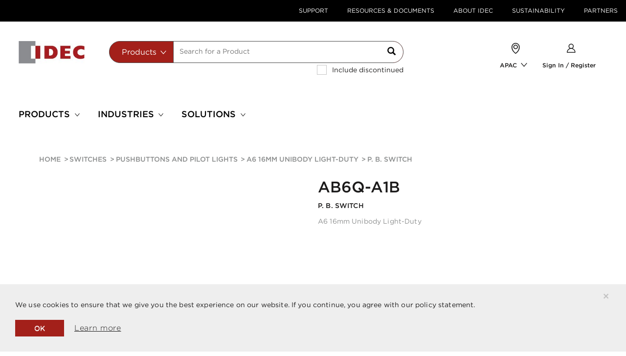

--- FILE ---
content_type: text/html;charset=UTF-8
request_url: https://apac.idec.com/idec-apac/en/SGD/Switches/Pushbuttons-and-Pilot-Lights/A6-16mm-Unibody-Light-Duty/p/AB6Q-A1B
body_size: 21242
content:
<!DOCTYPE html>
<html lang="en-sg">
	<head>
	<title>
	   AB6Q-A1B | P. B. SWITCH | A6 16mm Unibody Lig | APAC</title>
	<link rel="canonical" href="https://apac.idec.com/idec-apac/en/SGD/Switches/Pushbuttons-and-Pilot-Lights/A6-16mm-Unibody-Light-Duty/p/AB6Q-A1B" />
        <link rel="alternate" hreflang="en-sg" href="https://apac.idec.com/idec-apac/en/SGD/Switches/Pushbuttons-and-Pilot-Lights/A6-16mm-Unibody-Light-Duty/p/AB6Q-A1B" />
        <link rel="icon" type="image/png" href="/_ui/responsive/common/media/images/favicon.ico">
			<meta charset="utf-8">
	<meta name="viewport" content="width=device-width, initial-scale=1, user-scalable=no">
	<meta name="keywords">
<meta name="description">
<meta name="robots" content="index,follow">
<meta property="og:title" content="AB6Q-A1B | P. B. SWITCH | A6 16mm Unibody Lig | APAC" />
        <meta property="og:type" content="website" />
        <meta property="og:image" content="https://apac.idec.com/_ui/responsive/common/media/images/logo.jpg" />
          <meta property="og:url" content="https://apac.idec.com/idec-apac/en/SGD/Switches/Pushbuttons-and-Pilot-Lights/A6-16mm-Unibody-Light-Duty/p/AB6Q-A1B" />


	<link rel="stylesheet" type="text/css" media="all" href="/_ui/responsive/theme-idec/fonts/E930DD5F85B3EBB75.css"/>
<link rel="stylesheet" type="text/css" media="all" href="/_ui/responsive/theme-idec/css/style.min.css"/>
		
		<link rel="stylesheet" type="text/css" media="all" href="/_ui/addons/consignmenttrackingaddon/responsive/common/css/consignmenttrackingaddon.css"/>
		<link rel="stylesheet" type="text/css" media="all" href="/_ui/addons/customerticketingaddon/responsive/common/css/customerticketingaddon.css"/>
		<link rel="stylesheet" type="text/css" media="all" href="/_ui/addons/cybersourceb2cpaymentaddon/responsive/common/css/cybersourceb2cpaymentaddon.css"/>
		<link rel="stylesheet" type="text/css" media="all" href="/_ui/addons/cybersourcepaymentaddon/responsive/common/css/cybersourcepaymentaddon.css"/>
		<link rel="stylesheet" type="text/css" media="all" href="/_ui/addons/cybersourcepaymentaddon/responsive/common/css/jquery-ui.css"/>
		<link rel="stylesheet" type="text/css" media="all" href="/_ui/addons/orderselfserviceaddon/responsive/common/css/orderselfserviceaddon.css"/>
		<link rel="stylesheet" type="text/css" media="all" href="/_ui/addons/smarteditaddon/responsive/common/css/smarteditaddon.css"/>
		<link rel="stylesheet" type="text/css" media="all" href="/_ui/addons/textfieldconfiguratortemplateaddon/responsive/common/css/textfieldconfiguratortemplateaddon.css"/>
		




  












<script>
    dataLayer = [{
        'pageCategory':'default',
        'visitorType': 'high-value'
    }];
</script>

<!-- Google Tag Manager -->


    <script type="text/javascript" data-cookieconsent="ignore">
        var gtmContainerId = 'GTM-W8C9MBD';
        
        var customerId = '';
        (function(w, d, s, l, i) {

            w[l] = w[l] || [];
            w[l].push({
                'gtm.start' : new Date().getTime(),
                event : 'gtm.js'
            });
            w[l].push({
                'SJSAE' : customerId
            });
            var f = d.getElementsByTagName(s)[0], j = d.createElement(s), dl = l != 'dataLayer' ? '&l=' + l : '';
            j.async = true;
            j.src = '//www.googletagmanager.com/gtm.js?id=' + i + dl;
            f.parentNode.insertBefore(j, f);
        })(window, document, 'script', 'dataLayer', gtmContainerId);
    </script>

<!-- End Google Tag Manager -->




<script type="text/javascript" src="/_ui/shared/js/analyticsmediator.js"></script>
<script type="text/javascript">
/* Google Analytics */

var googleAnalyticsTrackingId = 'UA-9823333-1';
var _gaq = _gaq || [];
_gaq.push(['_setAccount', googleAnalyticsTrackingId]);

 
            dataLayer.push({
                event: 'view_item',
                currency: 'SGD',
                value: '0.0',
                ecommerce: {
                    items: [
                            {
                              item_id: 'AB6Q-A1B',
                              item_name: 'P. B. SWITCH',
                              /* For PDP, SP code is not applicable. Hence the value is empty */
                              coupon: '',
                              discount: '0',
                              index: '1',
                              item_brand: 'IDEC CORPORATION JAPAN',
                              
                              item_category: 'A6 16mm Unibody Light-Duty',
                              item_category2: 'Pushbuttons and Pilot Lights',
                              item_category3: 'Switches',
                              
                              item_list_name: "Related Products",
                              item_list_id: '',
                              location_id: 'GTM-W8C9MBD',
                              price: '0.0',
                              /* For PDP, default quantity is 1. Add to cart event will update the selected quantities */
                              quantity: '1'
                            }
                        ]
                }
            });
	</script>
<script type="text/javascript">
(function() {
	var ga = document.createElement('script'); ga.type = 'text/javascript'; ga.async = true;
	ga.src = ('https:' == document.location.protocol ? 'https://ssl' : 'http://www') + '.google-analytics.com/ga.js';
	var s = document.getElementsByTagName('script')[0]; s.parentNode.insertBefore(ga, s);
})();

function trackAddToCart_google(productCode, quantityAdded) {
	_gaq.push(['_trackEvent', 'Cart', 'AddToCart', productCode, quantityAdded]);
}

function trackUpdateCart(productCode, initialQuantity, newQuantity) {
	if (initialQuantity != newQuantity) {
		if (initialQuantity > newQuantity) {
			_gaq.push(['_trackEvent', 'Cart', 'RemoveFromCart', productCode, initialQuantity - newQuantity]);
		} else {
			_gaq.push(['_trackEvent', 'Cart', 'AddToCart', productCode, newQuantity - initialQuantity]);
		}
	}
}

function trackRemoveFromCart(productCode, initialQuantity) {
	_gaq.push(['_trackEvent', 'Cart', 'RemoveFromCart', productCode, initialQuantity]);
}

</script>
<script type="text/javascript">
window.mediator.subscribe('trackAddToCart', function(data) {
	if (data.productCode && data.quantity)
	{
		trackAddToCart_google(data.productCode, data.quantity);
	}
});

window.mediator.subscribe('trackUpdateCart', function(data) {
	if (data.productCode && data.initialCartQuantity && data.newCartQuantity)
	{
		trackUpdateCart(data.productCode, data.initialCartQuantity, data.newCartQuantity);
	}
});

window.mediator.subscribe('trackRemoveFromCart', function(data) {
	if (data.productCode && data.initialCartQuantity)
	{
		trackRemoveFromCart(data.productCode, data.initialCartQuantity);
	}
});
</script>
<!-- Google Tag Manager Data Attributes - START -->
<script type="text/javascript">
    
    // --------- Product Page ---------
    
    dataLayer.push({
        'pageCategory': 'products details',
        'pageType': 'product',
        'pageName': 'P. B. SWITCH',
        'event': 'productClick',
        'ecommerce': {
            'click': {
                'products': [
                    
{
'name': 'P. B. SWITCH',
'id': '',
'price': '0.0',
'discontinued': 'false',
'categories': ',A6 16mm Unibody Light-Duty',
'variant': 'AB6Q-A1B',

'position': "1"
}
                ]
            }
        }
    });
    </script>
<!-- Google Tag Manager Data Attributes - Part 2 of 4 - END -->
<noscript>Your browser does not support JavaScript!</noscript>

<script>(window.BOOMR_mq=window.BOOMR_mq||[]).push(["addVar",{"rua.upush":"false","rua.cpush":"false","rua.upre":"false","rua.cpre":"false","rua.uprl":"false","rua.cprl":"false","rua.cprf":"false","rua.trans":"","rua.cook":"false","rua.ims":"false","rua.ufprl":"false","rua.cfprl":"false","rua.isuxp":"false","rua.texp":"norulematch","rua.ceh":"false","rua.ueh":"false","rua.ieh.st":"0"}]);</script>
                              <script>!function(e){var n="https://s.go-mpulse.net/boomerang/";if("False"=="True")e.BOOMR_config=e.BOOMR_config||{},e.BOOMR_config.PageParams=e.BOOMR_config.PageParams||{},e.BOOMR_config.PageParams.pci=!0,n="https://s2.go-mpulse.net/boomerang/";if(window.BOOMR_API_key="BJG5Y-GES32-LGF94-6JMEY-HKKVG",function(){function e(){if(!o){var e=document.createElement("script");e.id="boomr-scr-as",e.src=window.BOOMR.url,e.async=!0,i.parentNode.appendChild(e),o=!0}}function t(e){o=!0;var n,t,a,r,d=document,O=window;if(window.BOOMR.snippetMethod=e?"if":"i",t=function(e,n){var t=d.createElement("script");t.id=n||"boomr-if-as",t.src=window.BOOMR.url,BOOMR_lstart=(new Date).getTime(),e=e||d.body,e.appendChild(t)},!window.addEventListener&&window.attachEvent&&navigator.userAgent.match(/MSIE [67]\./))return window.BOOMR.snippetMethod="s",void t(i.parentNode,"boomr-async");a=document.createElement("IFRAME"),a.src="about:blank",a.title="",a.role="presentation",a.loading="eager",r=(a.frameElement||a).style,r.width=0,r.height=0,r.border=0,r.display="none",i.parentNode.appendChild(a);try{O=a.contentWindow,d=O.document.open()}catch(_){n=document.domain,a.src="javascript:var d=document.open();d.domain='"+n+"';void(0);",O=a.contentWindow,d=O.document.open()}if(n)d._boomrl=function(){this.domain=n,t()},d.write("<bo"+"dy onload='document._boomrl();'>");else if(O._boomrl=function(){t()},O.addEventListener)O.addEventListener("load",O._boomrl,!1);else if(O.attachEvent)O.attachEvent("onload",O._boomrl);d.close()}function a(e){window.BOOMR_onload=e&&e.timeStamp||(new Date).getTime()}if(!window.BOOMR||!window.BOOMR.version&&!window.BOOMR.snippetExecuted){window.BOOMR=window.BOOMR||{},window.BOOMR.snippetStart=(new Date).getTime(),window.BOOMR.snippetExecuted=!0,window.BOOMR.snippetVersion=12,window.BOOMR.url=n+"BJG5Y-GES32-LGF94-6JMEY-HKKVG";var i=document.currentScript||document.getElementsByTagName("script")[0],o=!1,r=document.createElement("link");if(r.relList&&"function"==typeof r.relList.supports&&r.relList.supports("preload")&&"as"in r)window.BOOMR.snippetMethod="p",r.href=window.BOOMR.url,r.rel="preload",r.as="script",r.addEventListener("load",e),r.addEventListener("error",function(){t(!0)}),setTimeout(function(){if(!o)t(!0)},3e3),BOOMR_lstart=(new Date).getTime(),i.parentNode.appendChild(r);else t(!1);if(window.addEventListener)window.addEventListener("load",a,!1);else if(window.attachEvent)window.attachEvent("onload",a)}}(),"".length>0)if(e&&"performance"in e&&e.performance&&"function"==typeof e.performance.setResourceTimingBufferSize)e.performance.setResourceTimingBufferSize();!function(){if(BOOMR=e.BOOMR||{},BOOMR.plugins=BOOMR.plugins||{},!BOOMR.plugins.AK){var n=""=="true"?1:0,t="",a="aokluaaxzcobe2lpybia-f-2865ba59e-clientnsv4-s.akamaihd.net",i="false"=="true"?2:1,o={"ak.v":"39","ak.cp":"1303875","ak.ai":parseInt("780475",10),"ak.ol":"0","ak.cr":9,"ak.ipv":4,"ak.proto":"h2","ak.rid":"73548d83","ak.r":44387,"ak.a2":n,"ak.m":"dsca","ak.n":"essl","ak.bpcip":"3.148.186.0","ak.cport":42880,"ak.gh":"23.192.164.5","ak.quicv":"","ak.tlsv":"tls1.3","ak.0rtt":"","ak.0rtt.ed":"","ak.csrc":"-","ak.acc":"","ak.t":"1768931408","ak.ak":"hOBiQwZUYzCg5VSAfCLimQ==JxzSnOmyAzmtYG11YROI7JAd3oqXVXFyYUWwYdEjJB9wuJGgxNFQPkYgjbqNWVspjYLmeczNzyG2mHnrCZn+85NxTcDz5tS155893GMJI1ISOshwobW4ZRiKlurrXIZijHB1CireoiJgdLqRMh/xFZxfN/9MHlwxkrcH/awO1hMCDsElByU+0q+5sZ5h0sHaU1jMinygNvr6We7sQ63OVsLmoy2/naf4pXLdvAMQW7pXRYGDQER5uDfbJm0RPn5LwXc6J+gbVfpTtI4itzaYvC7JawuEZDEOLcSS7VGyBDwI7ZrDo7KnYdCkPiD0ycNMMf7jXWhOrX0eBw48sqHbXMqXPPmDgLcdAHfU6nBSggBceEPErgn0RTGnOyiqHHNea/t/Z/FN1AIVbXnMSL70RcGhJmMO6NYUS+A4nt6DCQQ=","ak.pv":"115","ak.dpoabenc":"","ak.tf":i};if(""!==t)o["ak.ruds"]=t;var r={i:!1,av:function(n){var t="http.initiator";if(n&&(!n[t]||"spa_hard"===n[t]))o["ak.feo"]=void 0!==e.aFeoApplied?1:0,BOOMR.addVar(o)},rv:function(){var e=["ak.bpcip","ak.cport","ak.cr","ak.csrc","ak.gh","ak.ipv","ak.m","ak.n","ak.ol","ak.proto","ak.quicv","ak.tlsv","ak.0rtt","ak.0rtt.ed","ak.r","ak.acc","ak.t","ak.tf"];BOOMR.removeVar(e)}};BOOMR.plugins.AK={akVars:o,akDNSPreFetchDomain:a,init:function(){if(!r.i){var e=BOOMR.subscribe;e("before_beacon",r.av,null,null),e("onbeacon",r.rv,null,null),r.i=!0}return this},is_complete:function(){return!0}}}}()}(window);</script></head>

<body class="page-productDetails pageType-ProductPage template-pages-product-productLayout1Page  smartedit-page-uid-productDetails smartedit-page-uuid-eyJpdGVtSWQiOiJwcm9kdWN0RGV0YWlscyIsImNhdGFsb2dJZCI6IkdMT0JBTC1Db250ZW50Q2F0YWxvZyIsImNhdGFsb2dWZXJzaW9uIjoiT25saW5lIn0= smartedit-catalog-version-uuid-GLOBAL-ContentCatalog/Online  language-en">

    


<!-- Google Tag Manager (noscript)-->
<noscript>
    <iframe src="//www.googletagmanager.com/ns.html?id=GTM-W8C9MBD" height="0"
            width="0" class="visibility-none" sandbox="allow-forms allow-scripts"></iframe>
</noscript>
<!-- End Google Tag Manager (noscript)--><div id="app">
		


<register-translations
        :translations="{
        'search.placeholder': `Search for a Product`,
        'text.search': 'Search',
        'documents.search.all': 'All Documents',
        'documents.search.application.notes': `Application Notes`,
        'documents.search.approvals.and.standards': 'Approvals and Standars',
        'documents.search.cad.files': 'CAD Files',
        'documents.search.catalogs.and.brochures': 'Catalogs & Brochures',
        'documents.search.manuals': 'Manuals',
        'autocomplete.products': 'Products',
        'autocomplete.documents': 'Documents',
        'autocomplete.all': 'All',
        'autocomplete.pages': 'Content and Support',
        'autocomplete.series': 'Series',
        'autocomplete.topProduct': 'Top product matches for',
        'search.viewDetails': 'view details',
        'search.download.cad': 'CAD',
        'search.downloads': 'downloads',
        'search.viewAll': 'View all',
        'search.viewAll.series': 'View all series',
        'search.dateUploaded': 'Date uploaded',
        'search.languages': 'Language(s)',
        'search.download': 'download',
        'search.pages': 'Content and Support',
        'search.view': 'view',
        'search.learnMore': 'learn more',
        'search.readMore': 'Read More',
        'search.resultsFound': 'results found',
        'search.showAll.series': 'Show all series',
        'password.minimum.characters': 'at least 8 characters',
        'password.digit': 'at least 1 digit',
        'password.uppercase': 'at least 1 uppercase letter',
        'password.lowercase': 'at least 1 lowercase letter',
        'password.requirements': 'Password Requirements',
        'noresults.noMatches': 'No matches found for {0}',
        'noresults.didYouMean': 'Did you mean?',
        'noresults.lookingFor': 'Didn’t find what you were looking for?',
        'noresults.tryTips': 'Try these tips to improve your search results:',
        'noresults.checkMisspelling': `Check your search for misspellings.`,
        'noresults.useKeyword': 'Use a more general keyword.',
        'noresults.searchProducts': 'Search by products:',
        'noresults.tryOur': 'Try our <a class=link href={0}>Product Selection Guide.</a>',
        'noresults.tryTo': 'Try to <a class=link href={0}>Search by Product Feature.</a>',
        'noresults.needHelp': `Need help?`,
        'noresults.findHelpful': 'Find helpful information in the <a class=link href={0}>FAQ.</a>',
        'noresults.findHelp': `Need help from an IDEC associate? <a class=link href={0}>Contact Us.</a>`,
        'basket.save.cart.action.cancel': 'Cancel',
        'basket.added.to.basket': 'Added to Your Cart',
        'mycompany.priceandinventory.resultsFor': 'Your results for {0}',
        'mycompany.priceandinventory.noOfProducts': '{0} Products',
        'mycompany.priceandinventory.discontinued': 'Product discontinued on {0}',
        'mycompany.priceandinventory.items': '{0} item/s',
        'mycompany.priceandinventory.priceFor': 'Your Price for {0}',
        'myaccount.tableheader.product': 'Product',
        'myaccount.tableheader.priceandinventory': 'Price & Inventory',
        'myaccount.tableheader.qty': 'Qty',
        'myaccount.tableheader.subtotal': 'Subtotal',
        'myaccount.tableheader.available.qty': 'myaccount.tableheader.available.qty',
        'myaccount.tableheader.compPartNo': 'Competitor Part Number',
        'myaccount.tableheader.compName': 'Competitor Name',
        'myaccount.tableheader.idecPartNo': 'IDEC Part Number',
        'myaccount.spRequest.businessInfo': 'Business Information',
        'myaccount.spRequest.endUser': 'User information',
        'myaccount.spRequest.businessInfo.companyName': 'End User ',
        'myaccount.spRequest.businessInfo.contactPerson': 'Customer Name',
        'myaccount.spRequest.businessInfo.depName': 'Department Name',
        'myaccount.spRequest.businessInfo.phoneNo': 'Phone Number ',
        'myaccount.spRequest.businessInfo.appNo': 'authorization approval number',
        'myaccount.spRequest.businessInfo.further': 'Address Line 1 ',
        'myaccount.spRequest.businessInfo.subarea': 'Address Line 2',
        'myaccount.spRequest.businessInfo.cityVillage': 'City',
        'myaccount.spRequest.businessInfo.prefectureName': 'State',
        'myaccount.spRequest.businessInfo.postcode': 'Post Code',
        'myaccount.spRequest.businessInfo.2ndDistr': '2nd distributor(Optional)',
        'myaccount.spRequest.businessInfo.3rdDistr': '3rd Distributor (Optional)',
        'myaccount.spRequest.businessInfo.finalDistr': 'Final Delivery User ',
        'myaccount.spRequest.reasonForReq': 'Reason for Request',
        'myaccount.spRequest.reasonForReq.marketInfo': 'Market information',
        'myaccount.spRequest.reasonForReq.competitors': 'Conflict information, applications, etc.',
        'myaccount.spRequest.reasonForReq.benefits': 'Benefit for Distributors/IDEC',
        'myaccount.spRequest.reasonForReq.benefitsSub': 'User demand, effect of special price',
        'myaccount.spRequest.reasonForReq.addComment': 'Please fill in',
        'myaccount.spRequest.timePeriod': 'Time Period',
        'myaccount.spRequest.timePeriod.subText': 'Special price is valid for up to 1 year',
        'myaccount.spRequest.timePeriod.oneTimeOnly': 'One Time Only (valid for 1 month)',
        'myaccount.spRequest.timePeriod.oneYear': 'One Year',
        'myaccount.spRequest.timePeriod.period': 'Period ',
        'text.company.special.price.renew.time.period.period.from': 'From',
        'text.company.special.price.renew.time.period.period.to': 'To',
        'myaccount.spRequest.reqDetails': 'Request Details',
        'myaccount.spRequest.reqDetails.searchBy': 'SearchBy',
        'myaccount.spRequest.reqDetails.part': 'Part number',
        'myaccount.spRequest.reqDetails.series': 'Series',
        'myaccount.spRequest.reqDetails.resultsText': 'Top {0} matches for <strong>{1}</strong>',
        'myaccount.spRequest.row.partNo': 'Part No',
        'myaccount.spRequest.row.specialPrice': 'Special Price ',
        'myaccount.spRequest.row.discount': 'Discount %',
        'text.company.special.price.renew.item.minQty': 'Min Req Qty',
        'myaccount.spRequest.row.2ndDistr': '2nd Dist price',
        'myaccount.spRequest.row.3rdDistr': '3rd Dist price ',
        'myaccount.spRequest.row.endUser': 'Quoted Price',
        'myaccount.spRequest.row.contractedQty': 'Annual Usage Qty ',
        'myaccount.spRequest.row.competitorName': 'Competitor Name ',
        'myaccount.spRequest.row.compSeries': 'Competitor Series',
        'myaccount.spRequest.row.compItemNo': 'Competitor Model No',
        'myaccount.spRequest.row.compPrice': 'Target Resale Price',
        'text.company.manage.unit.user.remove': 'Remove',
        'myaccount.spRequest.row.optional': '(optional)',
        'product.discontinued': `This Product Is Discontinued`,
        'product.sellable': `This Product is Currently Available in Limited Quantities, please contact IDEC Customer Services 1-800-262-4332 for more information`,
        'series.discontinued.from': 'Series discontinued on',
        'series.keyFeatures.title': 'Key Features',
        'text.company.special.price.renew.requestedBy.idecSalesStaff': 'IDEC Sales Person',
        'text.company.special.price.renew.requestedBy.departmentName': 'Department name ',
        'text.company.special.price.renew.requestedBy.requestUserEmail': 'Email Address ',
        'text.company.special.price.renew.requestedBy.requestUserName': 'Name',
        'specialprice.requestedby': 'Requested by',
        'b2busergroup.b2badmingroup.name': 'Administrator',
        'b2busergroup.b2bwebedigroup.name': 'B2B Web-EDI',
        'b2busergroup.b2bemployeegroup.name': 'B2B Employee Group',
        'b2busergroup.B2Ppricelistgroup.name': 'B2B PriceList Group',
        'b2busergroup.B2Pdocumentgroup.name': 'B2B Document Group',
        'b2busergroup.b2bapprovergroup.name': 'B2B Approver',
        'b2busergroup.b2bcustomergroup.name': 'B2B Customer',
        'b2busergroup.b2bmanagergroup.name': 'B2B Manager',
        'b2busergroup.b2bmanagementgroup.name': 'Management',
        'b2busergroup.b2baccountinggroup.name': 'Accountant',
        'b2busergroup.b2borderergroup.name': 'Orderer',
        'b2busergroup.b2bsalesgroup.name': 'Sales',
        'b2busergroup.b2bidecadmingroup.name': 'B2B IDEC Admin',
        'b2busergroup.b2badminauthonlygroup.name': `Administrator Auth Only`,
        'b2busergroup.b2pApemAdminGroup.name': `B2P Admin Group`,
        'b2busergroup.b2pApemPartnerGroup.name': `B2P Partner Group`,
        'b2busergroup.b2pApemSasStockGroup.name': `APEM SAS Stock`,
        'b2busergroup.b2pApemStockSamplesGroup.name': `Stock Samples`,
        'b2busergroup.b2bEuManagementGroup.name': `Management`,
        'input.empty.error.message': `Input cannot be empty.`,
        'product.discontinued.date': 'Product is discontinued on',
        'poNo.max.number.characters': 'Please enter 20 characters max.',
        'series.discontinued': 'This Series Is Discontinued',
        'checkout.specialPrice.entry.error': 'No special price was found using the discount number: {0}.',
        'myaccount.spRequest.searchby.partno': 'Please enter the Part number',
        'myaccount.spRequest.searchby.series': 'Please enter the Series',
        'product.specification.boolean.true': 'Yes',
        'product.specification.boolean.false': 'No',
        'adaptivesearch.facet.value.filter.by': 'Filter by',
        'adaptivesearch.facet.value.showMore': 'Show more...',
        'adaptivesearch.facet.value.showLess': 'Show less...',
        'search.nav.done.button': 'Done',
        'pdp.document.name': 'Description',
        'pdp.file.type': 'File Type',
        'pdp.date.updated': 'Date Updated',
        'product.tab.key.features': 'Key Features',
        'product.tab.specifications': 'Specifications',
        'product.tab.documents': 'Downloads',
        'product.tab.related.products': 'Related Products',
        'product.tab.downloads': 'Downloads',
        'product.tab.upgrades': 'Upgrades',
        'product.tab.alternative.products': 'Alternative Products',
        'series.tab.need.help' : `Need Help`,
        'series.tab.documents' : 'Downloads',
        'series.tab.products' : 'Product Selection',
        'series.tab.features' : 'Features',
        'series.tab.our.services' : 'Our Services',
        'series.document.name' : 'Description',
        'series.document.file.type' : 'File Type',
        'series.document.date.updated' : 'Date Updated',
        'search.page.sortTitle' : 'Sort by:',
        'sorting.displayLabel' : 'Display',
        'sorting.placedByLabel' : 'Placed by',
        'sorting.sortByLabel' : 'Sort by',
        'sort.label'           :'Sort By',
        'sort.label.document.type': 'Document type',
        'product.search.msrPrice': 'MSRP',
        'myaccount.spRequest.businessInfo.endUserStaffName.required':'true',
        'myaccount.spRequest.businessInfo.endUserCompanyName.required':'true',
        'myaccount.spRequest.businessInfo.endUserDepartment.required':'false',
        'myaccount.spRequest.businessInfo.endUserPhone.required':'true',
        'myaccount.spRequest.businessInfo.approvalNum.required':'false',
        'myaccount.spRequest.businessInfo.endUserAddress2.required':'true',
        'myaccount.spRequest.businessInfo.endUserAddress1.required':'false',
        'myaccount.spRequest.businessInfo.endUserAddressCity.required':'true',
        'myaccount.spRequest.businessInfo.endUserAddressPrefecture.required':'true',
        'myaccount.spRequest.businessInfo.endUserAddressPostcode.required':'true',
        'myaccount.spRequest.businessInfo.secondDistributorCompany.required':'false',
        'myaccount.spRequest.businessInfo.secondDistributorContact.required':'false',
        'myaccount.spRequest.businessInfo.thirdDistributorCompany.required':'false',
        'myaccount.spRequest.businessInfo.thirdDistributorContact.required':'false',
        'myaccount.spRequest.businessInfo.finalDeliveryUser.required':'false',
        'myaccount.spRequest.reasonForReq.marketInformation.required':'false',
        'myaccount.spRequest.reasonForReq.benefitForDistributors.required':'false',
        'myaccount.spRequest.period.required':'true',
        'text.company.special.price.period.from.required':'false',
        'text.company.special.price.period.to.required':'false',
        'text.company.special.price.requestedBy.requestUserName.required':'false',
        'text.company.special.price.requestedBy.requestUserEmail.required':'true',
        'text.company.special.price.requestedBy.departmentName.required':'false',
        'text.company.special.price.requestedBy.idecSalesStaff.required':'false',
        'myaccount.spRequest.row.DistGPM':'Dist GPM',
        'myaccount.spRequest.businessInfo.endUserCompetitorName.required':'true',
        'myaccount.spRequest.businessInfo.endUserCompetitorName':'Competitor Name',
        'series.productselection.partnumber' : 'Part Number',
        'series.productselection.description' : 'Description',
        'series.productselection.features' : 'Key Features',
        'text.account.quoteHistory' : 'Quote History',
        'text.account.quoteSummary' : 'Quote Summary',
        'text.account.quoteNo' : 'Quote No',
        'text.account.placedOn' : 'Placed On',
        'text.account.placedBy' : 'Placed By',
        'text.account.status' : 'Status',
        'text.account.productInformation' : 'Product Information',
        'text.account.noQuoteFound' : 'No Quote Found',
        'text.account.partNo' : 'Part No',
        'text.account.qty' : 'QTY',
        'text.account.qtyRequested' : 'Requested QTY',
        'text.account.requestedFor' : 'Requested For',
        'text.account.yourQuote' : 'Your Quote',
        'text.item.partNo' : 'Part No',
        'text.item.hinban' : 'Hinban',
        'text.item.requestedDelivery' : 'Requested Delivery',
        'text.item.qty' : 'QTY',
        'text.item.removeItem' : 'Remove Item',
        'text.item.requestAQuote' : 'Request For Quote',
        'text.item.yourQuoteIsCurrentlyEmpty' : 'No Quote Found',
        'text.account.status.submitted' : 'Submitted',
        'optional.field.label' : 'Optional',
        'sort.label.show.all' : 'Show All',
        'include.discontinued.products' : 'Include discontinued',
        'order.history.sort.option.date.desc' : 'Newest to Oldest',
        'order.history.sort.option.date.asc' : 'Oldest to Newest',
        'order.history.sort.option.customer.po.desc' : 'PO Number Desc',
        'order.history.sort.option.customer.po.asc' : 'PO Number Asc',
        'order.history.sort.option.description.desc' : 'Description Desc',
        'order.history.sort.option.description.asc' : 'Description Asc',
        'order.history.sort.option.created.by.desc' : 'Created By Desc',
        'order.history.sort.option.created.by.asc' : 'Created By Asc',
        'order.history.order.option.all' : 'All Orders',
        'order.history.order.option.open' : 'Open Orders',
        'order.history.order.option.closed' : 'Closed Orders',
        'order.history.createdBy.option.all' : 'All',
        'order.history.createdBy.option.me' : 'Me',
        'text.company.manage.unit.user.LOGGEDIN' : 'text.company.manage.unit.user.LOGGEDIN',
        'text.company.manage.unit.user.REGISTERED' : 'text.company.manage.unit.user.REGISTERED',
        'text.company.manage.unit.user.VERIFIED' : 'text.company.manage.unit.user.VERIFIED',
    }"
></register-translations><loading></loading>
		<main data-currency-iso-code="SGD">
			<a href="#skip-to-content" rel="nofollow" class="skiptocontent" data-role="none">Skip to content</a>
			<a href="#skiptonavigation" rel="nofollow" class="skiptonavigation" data-role="none">Skip to navigation menu</a>


			<div id="headerWrapper">
<div class="yCmsContentSlot hidden-xs">
<div class=" js- NAVcompONENT topHeader__wrapper hidden-xs"
      data-title="">
      <nav class="__child-wrap container">
         <div class="topHeader__item">
                        <a href="/idec-apac/en/SGD/support" title="Support">Support</a></div>
                  <div class="topHeader__item">
                        <a href="/idec-apac/en/SGD/resources_and_documents" title="Resources &amp; Documents">Resources &amp; Documents</a></div>
                  <div class="topHeader__item">
                        <a href="/idec-apac/en/SGD/about_IDEC" title="About IDEC">About IDEC</a></div>
                  <div class="topHeader__item">
                        <a href="/idec-apac/en/SGD/sustainability" title="Sustainability">Sustainability</a></div>
                  <div class="topHeader__item">
                        <a href="/idec-apac/en/SGD/my-company/dashboard" title="Partners">Partners</a></div>
                  </nav>
   </div>
   </div><div id="js-cookie-notification" class="alert alert-dismissable cookie-alert--top">
        <button class="js-cookie-notification-accept close" aria-hidden="true" data-dismiss="alert" type="button">
            ×</button>
        <p class="js-cookie-notification__text">We use cookies to ensure that we give you the best experience on our website. If you continue, you agree with our policy statement.</p>
        <div class="js-cookie-notification__buttons">
            <button class="js-cookie-notification-accept close" aria-hidden="true" data-dismiss="alert" type="button">
                OK</button>
            <a href="/idec-apac/en/SGD/about_IDEC/privacy_policy" class="btn btn--underline">Learn more</a>
        </div>
    </div>
<header class="js-mainHeader">
    <nav class="navigation navigation--middle js-navigation--middle" role="navigation">
        <div>
            <div class="desktop__nav custom-container">
                <div class="row nav__row1 no-gutters"
                 :class="false ? 'idec-site-banner-top_row1' : ''">
                    <div class="mobile__nav__row mobile__nav__row--table col-xs-12 visible-xs">
                        <div class="mobile__nav__row--table-group">
                            <div class="mobile__nav__row--table-row">
                                <div class="mobile__nav__row--table-cell visible-xs hidden-sm col-xs-4 position--relative">
                                    <button class="mobile__nav__row--btn btn mobile__nav__row--btn-menu js-toggle-sm-navigation position--relative"
                                            type="button" name="menu-mobile">
                                        <icon name="menu-mobile" class="menu-mobile"></icon>
                                    </button>
                                </div>

                                <div class="mobile__nav__row--table-cell visible-xs col-xs-4">
                                    <div class="yCmsComponent yComponentWrapper">
<div class="banner-cms simple-banner mobile-full-bleed">
		<a href="/idec-apac/en/SGD"><img title="IDEC Corporation"
					alt="IDEC Corporation" src="/medias/logo.jpg?context=bWFzdGVyfGltYWdlc3w3MTEyfGltYWdlL2pwZWd8aW1hZ2VzL2gwZi9oMjgvODg3MTA5NTIwNTkxOC5qcGd8NmQ5YmE2YWY3ZTI1NmFjMTA0Mzc2Yjc4ZDQ1OGY0YWMzNTQwOGE0ZmFjODg5MGEwMzg5OGFhZjE4ZTk4MmE2YQ"></a>
			</div>
</div></div>
                                <div
                                            class="mobile__nav__row--table-cell js-mini-cart-link visible-xs position--relative col-xs-4"
                                            data-mini-cart-url="/idec-apac/en/SGD/cart/rollover/MiniCart?componentUid="
                                            data-mini-cart-refresh-url="/idec-apac/en/SGD/cart/miniCart/Total?totalDisplay="
                                            data-mini-cart-name="Cart"
                                            data-mini-cart-empty-name="Empty Cart"
                                            data-mini-cart-items-text="Items"
                                    >
                                        <div class="yCmsComponent">
</div></div>

                                    
                                </div>
                        </div>
                    </div>
                     <div class="visible-xs col-xs-12">
                        <div class="site-search header-site-search">
                            <div class="yCmsComponent">
<Autocomplete
	form-name="search_form_SearchBox"
	form-action="/idec-apac/en/SGD/search/"
	:min-characters-before-request="2"
	:wait-time-before-request="500"
	:display-product-images="true"
	store="idec-apac"
    is-anonymous="true"
	:new-disign-search="false ? false : true" 
></Autocomplete>

</div></div>
                        </div>

                    <div class="nav__left  hidden-xs"
                    :class="true ? 'col-xs-12 col-sm-2 header_logo' : 'col-xs-12 col-sm-3' "
                    >
                        <div class="yCmsComponent yComponentWrapper">
<div class="banner-cms simple-banner mobile-full-bleed">
		<a href="/idec-apac/en/SGD"><img title="IDEC Corporation"
					alt="IDEC Corporation" src="/medias/logo.jpg?context=bWFzdGVyfGltYWdlc3w3MTEyfGltYWdlL2pwZWd8aW1hZ2VzL2gwZi9oMjgvODg3MTA5NTIwNTkxOC5qcGd8NmQ5YmE2YWY3ZTI1NmFjMTA0Mzc2Yjc4ZDQ1OGY0YWMzNTQwOGE0ZmFjODg5MGEwMzg5OGFhZjE4ZTk4MmE2YQ"></a>
			</div>
</div></div>
                    <div class="hidden-xs"
                        :class="true ? 'header_search_box nav__left col-xs-12 col-sm-7' : '' "
                        >
                           <div class="site-search header-site-search-new-search"
                            >
                                 <div class="yCmsComponent">
<Autocomplete
	form-name="search_form_SearchBox"
	form-action="/idec-apac/en/SGD/search/"
	:min-characters-before-request="2"
	:wait-time-before-request="500"
	:display-product-images="true"
	store="idec-apac"
    is-anonymous="true"
	:new-disign-search="false ? false : true" 
></Autocomplete>

</div></div>
                        </div>
                    <div class="hidden-xs" id="header-print-section"
                    :class="true ? 'header_nav_iocns nav__right col-sm-3' : 'nav__right col-sm-9' ">
                        <ul class="nav__links nav__links--shop_info"
                        :class="[ true ? 'header_Search_nav_iocns' : '',  false ? 'in-header_Search_nav_iocns' : '' ]"
                        >
                            <li aria-hidden="true" class="yCmsComponent">
<li class="nav__parentDropdown nav__languageSelector hidden-xs   "
                  :class="true ? 'new-search-box-place-icons' : '' "  >
                  <div :class="true ? 'new-search-box-place-name' : '' "  >
                     <icon name="language-select-new" style="padding-right: 25px;"></icon> <br :class="true ? '' : 'hidden' " >
                     <a href="https://apac.idec.com/?site=idec-apac">APAC</a>
                     <icon width="10" class="arrow-dropdown" name="arrow-dropdown"></icon>
                     <ul class="nav__dropdown nav__dropdownMyCompany">
                        <li><a href="https://ca.idec.com/?site=idec-ca">Canada</a></li>
                        <li><a href="https://idecchina.cn/?site=idec-cn">China</a></li>
                        <li><a href="https://eu.idec.com/?site=idec-eu">EMEA</a></li>
                        <li><a href="https://in.idec.com/?site=idec-in">India</a></li>
                        <li><a href="https://jp.idec.com/?site=idec-jp">Japan</a></li>
                        <li><a href="https://tw.idec.com/?site=idec-tw">Taiwan</a></li>
                        <li><a href="https://us.idec.com/?site=idec-us">USA</a></li>
                        </ul>
                  </div>
                  </li>
               <li id="TopSignInNavNode"
                           :class="true ? 'new-search-box-icons' : '' "
                            class="nav__parentDropdown hidden-xs
                           
                           ">
                           <icon name="TopSignInNavNodeNew"></icon>  <br :class="true ? '' : 'hidden' " >
                           <span id="TopSignInNavNode_child" class="yCmsComponent nav__link js_nav__link">
<a href="/idec-apac/en/SGD/login" title="Sign In / Register">Sign In / Register</a></span></li>
                        <li id="TopMyQuoteNavNode"
                           :class="true ? 'new-search-box-icons' : '' "
                            class="nav__parentDropdown hidden-xs
                           
                           ">
                           <icon name="TopMyQuoteNavNodeNew"></icon>  <br :class="true ? '' : 'hidden' " >
                           </li>
                     </li><li class="yCmsComponent">
</li></ul>
                    </div>
                </div>
                <div class="row nav__row2" :class="false ? 'idec-site-banner-top_row2' : ''"
                 id="megamenu-print-section">
                    <div class="nav__left col-xs-12 col-sm-7">
                        <nav class="navigation navigation--bottom js_navigation--bottom js-enquire-offcanvas-navigation" role="navigation">
        <div class="navigation__overflow">
            <div class="mobile__menu--listItems p_0">
                <ul class="nav__links nav__links--products js-offcanvas-links mobile__menu--section1">
                    <li class="mobile-dropdown auto nav__links--primary nav__parentDropdown nav__links--primary-has__sub js-enquire-has-sub">
                            <span class="yCmsComponent nav__link js_nav__link">
<a href="/idec-apac/en/SGD/product_category" title="Products">Products</a></span><icon class="arrow-dropdown" width="10px" name="arrow-dropdown"></icon>
                                <div class="sub__navigation js_sub__navigation col-md-12">
                                    <div class="row">
                                        <!-- added dynamaic class where special class will be apem site only -->
                                                <div class="sub-navigation-section nav__dropdown column-20-percent "
                                                :class="false  ? 'nav__dropdown-apem' : ''">
                                                    
                                                    <ul class="sub-navigation-list ">

                                                        <a  class="yCmsComponent sub-navigation-list has-title">
                                                                   Automation</a>
                                                              <a>
                                                                <img-gen src="/medias/Automation.jpg?context=bWFzdGVyfGltYWdlc3wxNTk3NXxpbWFnZS9qcGVnfGltYWdlcy9oNzEvaGI4LzkxMjMxNTM2MDg3MzQuanBnfDk0MGZjMGE3YzhhMWNhYmIyY2QyZGU3MjI1N2UyM2VjMjg2NTlmMjhhMmZmZjY2YmY4MGZhMzZjZTRiZWNiZTQ" alt="Automation" ></img-gen>
                                                            </a>
                                                            <!-- added if condition for apem site for special class to render css styles for apm only -->
                                                                     <!-- added if condition for other than  apem site for  class to render css styles for other than apem only -->
                                                                        <li class="yCmsComponent nav__link--secondary">
<a href="/idec-apac/en/SGD/c/Operator_Interfaces" title="Operator Interface">Operator Interface</a></li><!-- added if condition for apem site for special class to render css styles for apm only -->
                                                                     <!-- added if condition for other than  apem site for  class to render css styles for other than apem only -->
                                                                        <li class="yCmsComponent nav__link--secondary">
<a href="/idec-apac/en/SGD/c/Programmable_Logic_Controller" title="Programmable Logic Controller">Programmable Logic Controller</a></li><!-- added if condition for apem site for special class to render css styles for apm only -->
                                                                     <!-- added if condition for other than  apem site for  class to render css styles for other than apem only -->
                                                                        <li class="yCmsComponent nav__link--secondary">
<a href="/idec-apac/en/SGD/c/Software" title="Software">Software</a></li><!-- added if condition for apem site for special class to render css styles for apm only -->
                                                                     <!-- added if condition for other than  apem site for  class to render css styles for other than apem only -->
                                                                        <li class="yCmsComponent nav__link--secondary">
<a href="/idec-apac/en/SGD/c/Sensors" title="Sensors">Sensors</a></li><!-- added if condition for apem site for special class to render css styles for apm only -->
                                                                     <!-- added if condition for other than  apem site for  class to render css styles for other than apem only -->
                                                                        <li class="yCmsComponent nav__link--secondary">
<a href="/idec-apac/en/SGD/c/Industrial_Ethernet_Devices" title="Industrial Ethernet Devices">Industrial Ethernet Devices</a></li><!-- added if condition for apem site for special class to render css styles for apm only -->
                                                                     <!-- added if condition for other than  apem site for  class to render css styles for other than apem only -->
                                                                        <li class="yCmsComponent nav__link--secondary">
<a href="/idec-apac/en/SGD/c/EW1A_150_Series?page&#61;1" title="AWD Assist Wheel Drive">AWD Assist Wheel Drive</a></li></ul>
                                                    <ul class="sub-navigation-list ">

                                                        <a  class="yCmsComponent sub-navigation-list has-title">
                                                                   Switches & Indicators</a>
                                                              <a>
                                                                <img-gen src="/medias/Switch-pilot.jpg?context=bWFzdGVyfGltYWdlc3wxMzA3N3xpbWFnZS9qcGVnfGltYWdlcy9oYTIvaDZlLzkxMjMxNTM2NzQyNzAuanBnfDVkNjkwMWJiNTQ4ZWE5ODc4YjkxMzIzMGE1Zjk1ZTY2YzE3YjU2Mzk0YzVlZTA0NzRjYjQ2YTU3MDYxOTJmNjY" alt="Switches & Indicators" ></img-gen>
                                                            </a>
                                                            <!-- added if condition for apem site for special class to render css styles for apm only -->
                                                                     <!-- added if condition for other than  apem site for  class to render css styles for other than apem only -->
                                                                        <li class="yCmsComponent nav__link--secondary">
<a href="/idec-apac/en/SGD/c/Switches_Pushbuttons" title="Switches &amp; Pushbuttons">Switches &amp; Pushbuttons</a></li><!-- added if condition for apem site for special class to render css styles for apm only -->
                                                                     <!-- added if condition for other than  apem site for  class to render css styles for other than apem only -->
                                                                        <li class="yCmsComponent nav__link--secondary">
<a href="/idec-apac/en/SGD/c/Indicator_Lights_Buzzers" title="Indicator Lights &amp; Buzzers">Indicator Lights &amp; Buzzers</a></li><!-- added if condition for apem site for special class to render css styles for apm only -->
                                                                     <!-- added if condition for other than  apem site for  class to render css styles for other than apem only -->
                                                                        <li class="yCmsComponent nav__link--secondary">
<a href="/idec-apac/en/SGD/c/LED_Lighting" title="LED Lighting">LED Lighting</a></li></ul>
                                                    <ul class="sub-navigation-list ">

                                                        <a  class="yCmsComponent sub-navigation-list has-title">
                                                                   Industrial Components</a>
                                                              <a>
                                                                <img-gen src="/medias/Safety-explosion.jpg?context=bWFzdGVyfGltYWdlc3wxNjM2OXxpbWFnZS9qcGVnfGltYWdlcy9oYjEvaGE2LzkxMjMyOTkwNjU4ODYuanBnfGFiNmEzNzZiODMzMWY4ODgyYjU0NGM5MTE1NGY5ZDIzMGU5YTdmMDQ4YTIxMzUwMjcxNzA4NmEyNmUxZTU3NDU" alt="Industrial Components" ></img-gen>
                                                            </a>
                                                            <!-- added if condition for apem site for special class to render css styles for apm only -->
                                                                     <!-- added if condition for other than  apem site for  class to render css styles for other than apem only -->
                                                                        <li class="yCmsComponent nav__link--secondary">
<a href="/idec-apac/en/SGD/c/Relays_Timers" title="Relay &amp; Timers">Relay &amp; Timers</a></li><!-- added if condition for apem site for special class to render css styles for apm only -->
                                                                     <!-- added if condition for other than  apem site for  class to render css styles for other than apem only -->
                                                                        <li class="yCmsComponent nav__link--secondary">
<a href="/idec-apac/en/SGD/c/Power_Supplies" title="Power Supplies">Power Supplies</a></li><!-- added if condition for apem site for special class to render css styles for apm only -->
                                                                     <!-- added if condition for other than  apem site for  class to render css styles for other than apem only -->
                                                                        <li class="yCmsComponent nav__link--secondary">
<a href="/idec-apac/en/SGD/c/Circuit_Protectors" title="Circuit Protectors">Circuit Protectors</a></li><!-- added if condition for apem site for special class to render css styles for apm only -->
                                                                     <!-- added if condition for other than  apem site for  class to render css styles for other than apem only -->
                                                                        <li class="yCmsComponent nav__link--secondary">
<a href="/idec-apac/en/SGD/c/Connection_Devices" title="Connection Devices">Connection Devices</a></li></ul>
                                                    <ul class="sub-navigation-list ">

                                                        <a  class="yCmsComponent sub-navigation-list has-title">
                                                                   Safety & Explosion Protection</a>
                                                              <a>
                                                                <img-gen src="/medias/Panel-products-1.jpg?context=bWFzdGVyfGltYWdlc3wxNDE1M3xpbWFnZS9qcGVnfGltYWdlcy9oZDIvaGU4LzkxMjMyOTkyNjI0OTQuanBnfDZkYTVjMjMxNDM4MjlmNDAxNmNiMWJjZTIxNTUxYjhjMjEzNDM1Mjg0ZTFlNGM5OTQ1MWMyYjk1MjdkYzIxNDI" alt="Safety & Explosion Protection" ></img-gen>
                                                            </a>
                                                            <!-- added if condition for apem site for special class to render css styles for apm only -->
                                                                     <!-- added if condition for other than  apem site for  class to render css styles for other than apem only -->
                                                                        <li class="yCmsComponent nav__link--secondary">
<a href="/idec-apac/en/SGD/c/Explosion_Proof_Devices" title="Explosion-Proof Devices">Explosion-Proof Devices</a></li><!-- added if condition for apem site for special class to render css styles for apm only -->
                                                                     <!-- added if condition for other than  apem site for  class to render css styles for other than apem only -->
                                                                        <li class="yCmsComponent nav__link--secondary">
<a href="/idec-apac/en/SGD/c/Safety_Components" title="Safety Components">Safety Components</a></li></ul>
                                                    <ul class="sub-navigation-list ">

                                                        <a  class="yCmsComponent sub-navigation-list has-title">
                                                                   AUTO-ID</a>
                                                              <a>
                                                                <img-gen src="/medias/AUTO-ID.jpg?context=bWFzdGVyfGltYWdlc3wxMTA0OXxpbWFnZS9qcGVnfGltYWdlcy9oZDcvaGI1LzkxMjMxNTM3Mzk4MDYuanBnfDkwYTc3OGVlNDQzM2Q4MjM2NDdlOTU0OTBiNTE3ODdjYTU1ZDE0ZDEwOTUyNjM4YjNhMGJhOTkwOTI3YTljNTc" alt="AUTO-ID" ></img-gen>
                                                            </a>
                                                            <!-- added if condition for apem site for special class to render css styles for apm only -->
                                                                     <!-- added if condition for other than  apem site for  class to render css styles for other than apem only -->
                                                                        <li class="yCmsComponent nav__link--secondary">
<a href="/idec-apac/en/SGD/c/AUTO-ID" title="AUTO-ID">AUTO-ID</a></li></ul>
                                                    </div>
                                            </div>
                                </div>
                            </li>
                    <li class="mobile-dropdown auto nav__links--primary nav__parentDropdown nav__links--primary-has__sub js-enquire-has-sub">
                            <span class="yCmsComponent nav__link js_nav__link">
<a href="/idec-apac/en/SGD/industries" title="Industries">Industries</a></span><icon class="arrow-dropdown" width="10px" name="arrow-dropdown"></icon>
                                <div class="sub__navigation js_sub__navigation col-md-3 col-lg-2">
                                    <div class="row">
                                        <!-- added dynamaic class where special class will be apem site only -->
                                                <div class="sub-navigation-section nav__dropdown col-md-12 "
                                                :class="false  ? 'nav__dropdown-apem' : ''">
                                                    
                                                    <ul class="sub-navigation-list has-title">

                                                        <!-- added if condition for apem site for special class to render css styles for apm only -->
                                                                     <!-- added if condition for other than  apem site for  class to render css styles for other than apem only -->
                                                                        <li class="yCmsComponent nav__link--secondary">
<a href="/idec-apac/en/SGD/industries/automotive/automotive_solutions" title="Automotive">Automotive</a></li><!-- added if condition for apem site for special class to render css styles for apm only -->
                                                                     <!-- added if condition for other than  apem site for  class to render css styles for other than apem only -->
                                                                        <li class="yCmsComponent nav__link--secondary">
<a href="/idec-apac/en/SGD/industries/machine_tools/machine_tools_solutions" title="Machine Tools">Machine Tools</a></li><!-- added if condition for apem site for special class to render css styles for apm only -->
                                                                     <!-- added if condition for other than  apem site for  class to render css styles for other than apem only -->
                                                                        <li class="yCmsComponent nav__link--secondary">
<a href="/idec-apac/en/SGD/industries/robotics/robotics_solutions" title="Robotics">Robotics</a></li><!-- added if condition for apem site for special class to render css styles for apm only -->
                                                                     <!-- added if condition for other than  apem site for  class to render css styles for other than apem only -->
                                                                        <li class="yCmsComponent nav__link--secondary">
<a href="/idec-apac/en/SGD/industries/material_handling/material_handling_solutions" title="Material Handling">Material Handling</a></li><!-- added if condition for apem site for special class to render css styles for apm only -->
                                                                     <!-- added if condition for other than  apem site for  class to render css styles for other than apem only -->
                                                                        <li class="yCmsComponent nav__link--secondary">
<a href="/idec-apac/en/SGD/industries/food_and_packaging/food_and_packaging_solutions" title="Food &amp; Packaging">Food &amp; Packaging</a></li><!-- added if condition for apem site for special class to render css styles for apm only -->
                                                                     <!-- added if condition for other than  apem site for  class to render css styles for other than apem only -->
                                                                        <li class="yCmsComponent nav__link--secondary">
<a href="/idec-apac/en/SGD/industries/semiconductor/semiconductor_solutions" title="Semiconductor">Semiconductor</a></li><!-- added if condition for apem site for special class to render css styles for apm only -->
                                                                     <!-- added if condition for other than  apem site for  class to render css styles for other than apem only -->
                                                                        <li class="yCmsComponent nav__link--secondary">
<a href="/idec-apac/en/SGD/industries/special_vehicles/special_vehicles_solutions" title="Special Vehicles">Special Vehicles</a></li><!-- added if condition for apem site for special class to render css styles for apm only -->
                                                                     <!-- added if condition for other than  apem site for  class to render css styles for other than apem only -->
                                                                        <li class="yCmsComponent nav__link--secondary">
<a href="/idec-apac/en/SGD/industries/control_panel/control_panel_solutions" title="Control Panel">Control Panel</a></li></ul>
                                                    </div>
                                            </div>
                                </div>
                            </li>
                    <li class="mobile-dropdown auto nav__links--primary nav__parentDropdown nav__links--primary-has__sub js-enquire-has-sub">
                            <span class="yCmsComponent nav__link js_nav__link">
<a href="/idec-apac/en/SGD/solutions" title="Solutions">Solutions</a></span><icon class="arrow-dropdown" width="10px" name="arrow-dropdown"></icon>
                                <div class="sub__navigation js_sub__navigation col-md-3 col-lg-2">
                                    <div class="row">
                                        <!-- added dynamaic class where special class will be apem site only -->
                                                <div class="sub-navigation-section nav__dropdown col-md-12 "
                                                :class="false  ? 'nav__dropdown-apem' : ''">
                                                    
                                                    <ul class="sub-navigation-list has-title">

                                                        <!-- added if condition for apem site for special class to render css styles for apm only -->
                                                                     <!-- added if condition for other than  apem site for  class to render css styles for other than apem only -->
                                                                        <li class="yCmsComponent nav__link--secondary">
<a href="/idec-apac/en/SGD/RD/safety" title="Safety Solution">Safety Solution</a></li><!-- added if condition for apem site for special class to render css styles for apm only -->
                                                                     <!-- added if condition for other than  apem site for  class to render css styles for other than apem only -->
                                                                        <li class="yCmsComponent nav__link--secondary">
<a href="/idec-apac/en/SGD/solution/clean" title="Keep Clean">Keep Clean</a></li><!-- added if condition for apem site for special class to render css styles for apm only -->
                                                                     <!-- added if condition for other than  apem site for  class to render css styles for other than apem only -->
                                                                        <li class="yCmsComponent nav__link--secondary">
<a href="/idec-apac/en/SGD/solutions/reducing_costs" title="Reducing Costs">Reducing Costs</a></li><!-- added if condition for apem site for special class to render css styles for apm only -->
                                                                     <!-- added if condition for other than  apem site for  class to render css styles for other than apem only -->
                                                                        <li class="yCmsComponent nav__link--secondary">
<a href="/idec-apac/en/SGD/solutions/reducing_carbon_footprint" title="Reducing Carbon Footprint">Reducing Carbon Footprint</a></li><!-- added if condition for apem site for special class to render css styles for apm only -->
                                                                     <!-- added if condition for other than  apem site for  class to render css styles for other than apem only -->
                                                                        <li class="yCmsComponent nav__link--secondary">
<a href="/idec-apac/en/SGD/solutions/minimize_downtime" title="Minimize Downtime">Minimize Downtime</a></li><!-- added if condition for apem site for special class to render css styles for apm only -->
                                                                     <!-- added if condition for other than  apem site for  class to render css styles for other than apem only -->
                                                                        <li class="yCmsComponent nav__link--secondary">
<a href="/idec-apac/en/SGD/solutions/optimize_iiot_practices" title="Optimize IIoT Practices">Optimize IIoT Practices</a></li><!-- added if condition for apem site for special class to render css styles for apm only -->
                                                                     <!-- added if condition for other than  apem site for  class to render css styles for other than apem only -->
                                                                        <li class="yCmsComponent nav__link--secondary">
<a href="/idec-apac/en/SGD/solutions/explosion_protection" title="Explosion Protection">Explosion Protection</a></li><!-- added if condition for apem site for special class to render css styles for apm only -->
                                                                     <!-- added if condition for other than  apem site for  class to render css styles for other than apem only -->
                                                                        <li class="yCmsComponent nav__link--secondary">
<a href="/idec-apac/en/SGD/solutions/manpower_shortage" title="Manpower Shortage">Manpower Shortage</a></li></ul>
                                                    </div>
                                            </div>
                                </div>
                            </li>
                    </ul>
                </div>
            <div class="mobile__menu--close visible-xs">
                <button type="button" class="js-toggle-sm-navigation">
                    <span class="glyphicon glyphicon-remove"></span>
                </button>
            </div>
        </div>
    </nav>
</div>
                    <div class="nav__right col-xs-12 col-sm-5">
                      <div  v-if="false">
                            </div>
                   </div>
                </div>
            </div>
        </div>
    </nav>
    <a id="skiptonavigation"></a>
</header>
</div>

<div class="yCmsContentSlot container-fluid">
</div><a id="skip-to-content"></a>
		<div class="outerWrapper" 
		:class="false ? 'idec-outerWrapper' : ''">
			<div class="yCmsComponent breadcrumb-container">
<div class="breadcrumb-section" :class="false ? 'breadcrumb-section_idec' : ''" >
        <ol class="breadcrumb">
	<li>
	 <a href="/idec-apac/en/SGD">Home</a>
	</li>

	<li>
					<a href="/idec-apac/en/SGD/Switches/c/Switches_Pushbuttons">Switches</a>
				</li>
			<li>
					<a href="/idec-apac/en/SGD/Switches/Pushbuttons-and-Pilot-Lights/c/Pushbuttons_Pilot_Lights">Pushbuttons and Pilot Lights</a>
				</li>
			<li>
					<a href="/idec-apac/en/SGD/Switches/Pushbuttons-and-Pilot-Lights/A6-16mm-Unibody-Light-Duty/c/A6_Series">A6 16mm Unibody Light-Duty</a>
				</li>
			<li class="active">P. B. SWITCH</li>
			</ol>
</div>
</div><span id="infoMsgBar"></span>
<div class="idec_main_content_container">
				<pdp
                stock-levels="0"
                :is-discontinued="false"
                :is-software="false"
        >
            <template
                    slot="pdp"
                    slot-scope="pdpComponent"
            >

                <div class="pdp-page__details"  :class="false ? 'product_share_print_APAC' : '' ">
    <div class="pdp-page__gallery col-sm-6 col-xs-12 p-left-0 p-mobile-0">
        <img-gen src="" alt="P. B. SWITCH"></img-gen>
    </div>

    <div class="pdp-page__options col-sm-6 col-xs-12 p-right-0 p-mobile-0">
        <div class="pdp-page__top-details">
            <h1 class="pdp-page__product-name">AB6Q-A1B</h1>
            <p class="pdp-page__product-name">P. B. SWITCH</p>
            <p class="pdp-page__serie">A6 16mm Unibody Light-Duty</p>
            <div class="pdp-page__price-holder" :class="false ? 'replacement-product-price': ''">
                        </div>
                    </div>


        <div class="pdp-page__variant-options"
                :class="false ? 'hidden': ''">
                    <div class="yCmsContentSlot page-details-variants-select">
<div class="yCmsComponent yComponentWrapper page-details-add-to-cart-component">
</div><div class="yCmsComponent yComponentWrapper page-details-add-to-cart-component">
<div class="pdp-page__social-wrapper taiwan">
            <div class="RequestForQuote-RequestForQuoteAction" data-index="1" class="">
			<div class="pdp-page__details-actions">
                <form id="addToQuoteForm" class="add_to_quote_form" action="/idec-apac/en/SGD/quote/add" method="post"><input  type="hidden" maxlength="3" size="1" id="qty" name="qty" class="qty js-qty-selector-input"
                                        v-model="pdpComponent.qty">
                    <input type="hidden" name="productCodePost" value="AB6Q-A1B"/>
                     <div>
<input type="hidden" name="CSRFToken" value="02bdf449-2f86-4f1b-a9ce-7273af126001" />
</div></form></div>
<div id="addToQuoteTitle" class="display-none">
	Added to your Quote</div></div>
	</div></div></div></div>
        <div>
                </div>

    </div>
  </div>
  <div class="product-layout-page"  id="addToCartTitle">Added to Your Cart</div>
   
                <div class="pdp-page__body">
                    <Tabs
                            :tabs="pdpComponent.pdpTabs"
                            :active-tab="pdpComponent.activePDPTab"
                            :set-active-tab-method="pdpComponent.setActivePDPTab"
                            :show-key-feature="true"
                            :show-specifications="false"
                            :show-document="true"
                            :show-related-products="false"
                            :show-alternate-products="false"
                            initialize-scroll-to-hash
                    ></Tabs>
                 <div class="hidden-xs">
                                <div class="pdp-page__section" id="key_features">


        <h2>Key Features</h2>
            <p>Super bright LED Illumination, Momentary, Maintained, Selector, Key, Pilot Light, Gold-clad silver snap acting contacts for reliable low level switching, IP40 (dustproof) or IP65 (oiltight) versions, .110in solder/quick connect termination, UL Recognized, CSA Certified</p></div>

<div id="product-badges">
    </div>
<div class="pdp-page__section" id="specifications">
                                    <div class="product-specifications">
	</div>

</div>
                                    <div class="pdp-page__section" id="documents">
                                            <div class="yCmsContentSlot documentListComponent">
<div class="yCmsComponent">
<div id="documents">
<template v-if="typeof pdpComponent !== 'undefined'">
        <div class="documents">
            <div class="documents__header">
                <h2>
                Downloads</h2>

                <div  class="documents__actions">
                    <button id ="showalldocs" @click="pdpComponent.toggleExpandAllDocuments($event, 'open')" class="btn btn--underline">
                        Show All</button>
                    <button @click="pdpComponent.toggleExpandAllDocuments($event, 'close')" class="btn btn--underline">
                        Hide All</button>
                </div>
            </div>

            <div class="documents__collection" >
                <accordion class="documents__accordion">
                    <template slot="accordion-items">
                        <acc-item>
                                <!-- IDEC-1658 | [Search | Results] Update CAD button link -->
                               <h3 class="global-title global-title--small" slot="title" id="catalogs_brochures">Catalogs & Brochures</h3>
                                   <div class=" filters__row" slot="content">
                                    <table-gen
                                            :table-headers="pdpComponent.documentsTableHeaders"
                                    >
                                        <template slot="tableData">
                                            <tr>
                                                    <td>
                                                    <a target="_blank" href="/idec-apac/en/SGD/medias/SAPEN01A-B147B167-A6-APAC.pdf?context=[base64]" onClick="handleEmailMeClick(event)">
                                                                     A6 Catalog</a>
                                                               </td>
                                                    <td><span>.PDF</span></td>
                                                    <td><span>10/01/2025</span></td>
                                                    <td>
                                                    <a class="btn btn--underline" target="_blank" href="/idec-apac/en/SGD/medias/SAPEN01A-B147B167-A6-APAC.pdf?context=[base64]"
                                                            

                                                                  data-event_name="file_download_pdf"
                                                              
                                                            data-file_name="SAPEN01A-B147B167-A6-APAC.pdf"
                                                            data-document_type="catalogs_brochures" data-item_group="AB6Q-A1B"
                                                            data-item_series="A6_Series" data-item_name="A6 Catalog">
                                                                download</a>
                                                      </td>
                                                </tr>
                                            </template>
                                    </table-gen>
                                </div>
                            </acc-item>
                        <acc-item>
                                <!-- IDEC-1658 | [Search | Results] Update CAD button link -->
                               <h3 class="global-title global-title--small cad-desktop" slot="title" id="cad_files">CAD Files</h3>
                                   <div class=" filters__row" slot="content">
                                    <table-gen
                                            :table-headers="pdpComponent.documentsTableHeaders"
                                    >
                                        <template slot="tableData">
                                            <tr>
                                                    <td>
                                                    <a  href="/login">
                                                                 AB6Q-M/AB6Q-A (3D IGS)</a>
                                                            </td>
                                                    <td><span>.IGS</span></td>
                                                    <td><span>07/07/2022</span></td>
                                                    <td>
                                                    <a class="btn btn--underline" href="/login">
                                                               SIGN IN TO DOWNLOAD</a>
                                                      </td>
                                                </tr>
                                            <tr>
                                                    <td>
                                                    <a  href="/login">
                                                                 AB6Q-M/AB6Q-A (3D x_t)</a>
                                                            </td>
                                                    <td><span>.X_T</span></td>
                                                    <td><span>08/07/2022</span></td>
                                                    <td>
                                                    <a class="btn btn--underline" href="/login">
                                                               SIGN IN TO DOWNLOAD</a>
                                                      </td>
                                                </tr>
                                            <tr>
                                                    <td>
                                                    <a  href="/login">
                                                                 AB6Q-M/AB6Q-A (3D STEP)</a>
                                                            </td>
                                                    <td><span>.STEP</span></td>
                                                    <td><span>08/07/2022</span></td>
                                                    <td>
                                                    <a class="btn btn--underline" href="/login">
                                                               SIGN IN TO DOWNLOAD</a>
                                                      </td>
                                                </tr>
                                            </template>
                                    </table-gen>
                                </div>
                            </acc-item>
                        <acc-item>
                                <!-- IDEC-1658 | [Search | Results] Update CAD button link -->
                               <h3 class="global-title global-title--small" slot="title" id="approvals_standards">Approvals and Standards</h3>
                                   <div class=" filters__row" slot="content">
                                    <table-gen
                                            :table-headers="pdpComponent.documentsTableHeaders"
                                    >
                                        <template slot="tableData">
                                            <tr>
                                                    <td>
                                                    <a target="_blank" href="/idec-apac/en/SGD/medias/A-Series-UL-E55996.pdf?context=bWFzdGVyfHJvb3R8MzAyNzYyfGFwcGxpY2F0aW9uL3BkZnxoNjMvaGVhLzkxNzM0MTc5ODQwMzAucGRmfDI2NjdkNjJhZWRjNWZiNTU1ODMwN2NjOTcxMjA2ZWY3ZTNmMDdhZWQ2MjAzMjBjN2M3OTIxYWU5M2Q5NWJiODc" onClick="handleEmailMeClick(event)">
                                                                     A (UL)</a>
                                                               </td>
                                                    <td><span>.PDF</span></td>
                                                    <td><span>05/04/2022</span></td>
                                                    <td>
                                                    <a class="btn btn--underline" target="_blank" href="/idec-apac/en/SGD/medias/A-Series-UL-E55996.pdf?context=bWFzdGVyfHJvb3R8MzAyNzYyfGFwcGxpY2F0aW9uL3BkZnxoNjMvaGVhLzkxNzM0MTc5ODQwMzAucGRmfDI2NjdkNjJhZWRjNWZiNTU1ODMwN2NjOTcxMjA2ZWY3ZTNmMDdhZWQ2MjAzMjBjN2M3OTIxYWU5M2Q5NWJiODc"
                                                            

                                                                  data-event_name="file_download_pdf"
                                                              
                                                            data-file_name="A-Series-UL-E55996.pdf"
                                                            data-document_type="approvals_standards" data-item_group="AB6Q-A1B"
                                                            data-item_series="" data-item_name="A (UL)">
                                                                download</a>
                                                      </td>
                                                </tr>
                                            <tr>
                                                    <td>
                                                    <a target="_blank" href="/idec-apac/en/SGD/medias/A6-DOC-EU-235DOC-125.pdf?context=bWFzdGVyfHJvb3R8MTc4MjY4fGFwcGxpY2F0aW9uL3BkZnxoZGEvaDNiLzk0MjI3MDQyMTQwNDYvQTYtRE9DLUVVLTIzNURPQy0xMjUucGRmfDk5YmJkOWY3N2M0NzQxYjRkMTNkN2ViZDAzYTc0ZDIyYjgzN2IwYzJlOGI1NTk3M2RlNGI2YzY0NzljNDhhOWM" onClick="handleEmailMeClick(event)">
                                                                     A6 (CE)</a>
                                                               </td>
                                                    <td><span>.PDF</span></td>
                                                    <td><span>20/09/2023</span></td>
                                                    <td>
                                                    <a class="btn btn--underline" target="_blank" href="/idec-apac/en/SGD/medias/A6-DOC-EU-235DOC-125.pdf?context=bWFzdGVyfHJvb3R8MTc4MjY4fGFwcGxpY2F0aW9uL3BkZnxoZGEvaDNiLzk0MjI3MDQyMTQwNDYvQTYtRE9DLUVVLTIzNURPQy0xMjUucGRmfDk5YmJkOWY3N2M0NzQxYjRkMTNkN2ViZDAzYTc0ZDIyYjgzN2IwYzJlOGI1NTk3M2RlNGI2YzY0NzljNDhhOWM"
                                                            

                                                                  data-event_name="file_download_pdf"
                                                              
                                                            data-file_name="A6-DOC-EU-235DOC-125.pdf"
                                                            data-document_type="approvals_standards" data-item_group="AB6Q-A1B"
                                                            data-item_series="" data-item_name="A6 (CE)">
                                                                download</a>
                                                      </td>
                                                </tr>
                                            <tr>
                                                    <td>
                                                    <a target="_blank" href="/idec-apac/en/SGD/medias/235DOC-0125-U-A6.pdf?context=bWFzdGVyfHJvb3R8Mjg3MjgzfGFwcGxpY2F0aW9uL3BkZnxoOGIvaDdmLzkyOTY2MzYwODQyNTQvMjM1RE9DLTAxMjUtVS1BNi5wZGZ8OTZmZGY4N2Q4ZjU0ODViMDgxOWUzN2IxMTJiNjVhZWI0ZmNlYzRkZmY3YTg4Njk0YjA1MTg4MDg2NTEzZTkyNA" onClick="handleEmailMeClick(event)">
                                                                     A6 (UKCA)</a>
                                                               </td>
                                                    <td><span>.PDF</span></td>
                                                    <td><span>12/01/2023</span></td>
                                                    <td>
                                                    <a class="btn btn--underline" target="_blank" href="/idec-apac/en/SGD/medias/235DOC-0125-U-A6.pdf?context=bWFzdGVyfHJvb3R8Mjg3MjgzfGFwcGxpY2F0aW9uL3BkZnxoOGIvaDdmLzkyOTY2MzYwODQyNTQvMjM1RE9DLTAxMjUtVS1BNi5wZGZ8OTZmZGY4N2Q4ZjU0ODViMDgxOWUzN2IxMTJiNjVhZWI0ZmNlYzRkZmY3YTg4Njk0YjA1MTg4MDg2NTEzZTkyNA"
                                                            

                                                                  data-event_name="file_download_pdf"
                                                              
                                                            data-file_name="235DOC-0125-U-A6.pdf"
                                                            data-document_type="approvals_standards" data-item_group="AB6Q-A1B"
                                                            data-item_series="" data-item_name="A6 (UKCA)">
                                                                download</a>
                                                      </td>
                                                </tr>
                                            <tr>
                                                    <td>
                                                    <a target="_blank" href="/idec-apac/en/SGD/medias/A6-SW-CCC-TAK-2024010305650920.pdf?context=[base64]" onClick="handleEmailMeClick(event)">
                                                                     A (CCC)</a>
                                                               </td>
                                                    <td><span>.PDF</span></td>
                                                    <td><span>12/09/2024</span></td>
                                                    <td>
                                                    <a class="btn btn--underline" target="_blank" href="/idec-apac/en/SGD/medias/A6-SW-CCC-TAK-2024010305650920.pdf?context=[base64]"
                                                            

                                                                  data-event_name="file_download_pdf"
                                                              
                                                            data-file_name="A6-SW-CCC-TAK-2024010305650920.pdf"
                                                            data-document_type="approvals_standards" data-item_group="AB6Q-A1B"
                                                            data-item_series="" data-item_name="A (CCC)">
                                                                download</a>
                                                      </td>
                                                </tr>
                                            <tr>
                                                    <td>
                                                    <a target="_blank" href="/idec-apac/en/SGD/medias/A-Series-CSA-1480054.pdf?context=bWFzdGVyfHJvb3R8NTgzNDV8YXBwbGljYXRpb24vcGRmfGg4Ni9oZWEvOTE3Mzk4NDI0NzgzOC5wZGZ8Yjk1ZWZkNGZkN2UzOWYyOWZhMzc2NjhkZmQ4MmM4MWQyNDRjYjA2NzRjOGEyMDdmYTFiZWQ3YTgzNDMzZmFhOQ" onClick="handleEmailMeClick(event)">
                                                                     A-Series-CSA-1480054.pdf</a>
                                                               </td>
                                                    <td><span>.PDF</span></td>
                                                    <td><span>12/04/2022</span></td>
                                                    <td>
                                                    <a class="btn btn--underline" target="_blank" href="/idec-apac/en/SGD/medias/A-Series-CSA-1480054.pdf?context=bWFzdGVyfHJvb3R8NTgzNDV8YXBwbGljYXRpb24vcGRmfGg4Ni9oZWEvOTE3Mzk4NDI0NzgzOC5wZGZ8Yjk1ZWZkNGZkN2UzOWYyOWZhMzc2NjhkZmQ4MmM4MWQyNDRjYjA2NzRjOGEyMDdmYTFiZWQ3YTgzNDMzZmFhOQ"
                                                            

                                                                  data-event_name="file_download_pdf"
                                                              
                                                            data-file_name="A-Series-CSA-1480054.pdf"
                                                            data-document_type="approvals_standards" data-item_group="AB6Q-A1B"
                                                            data-item_series="" data-item_name="A-Series-CSA-1480054.pdf">
                                                                download</a>
                                                      </td>
                                                </tr>
                                            </template>
                                    </table-gen>
                                </div>
                            </acc-item>
                        </template>
                </accordion>
            </div>
        </div>
    </template>

    <template v-if="typeof seriesPage !== 'undefined'">
        <div class="documents">
            <div class="documents__header clear-both">
                <h2>
                Downloads</h2>

                <div class="documents__actions">
                    <button id ="showalldocs" @click="seriesPage.toggleExpandAllDocuments($event, 'open')" class="btn btn--underline">
                        Show All</button>
                    <button @click="seriesPage.toggleExpandAllDocuments($event, 'close')" class="btn btn--underline">
                        Hide All</button>
                </div>
            </div>

            <div class="documents__collection">
                <accordion class="documents__accordion">
                    <template slot="accordion-items">
                        <acc-item>
                            <h3 class="global-title global-title--small" slot="title">Catalogs & Brochures</h3>
                               <div class=" filters__row" slot="content">
                                    <table-gen
                                            :table-headers="seriesPage.documentsTableHeaders"
                                    >
                                        <template slot="tableData">
                                            <tr>
                                                <td>
                                                        <a target="_blank" href="/idec-apac/en/SGD/medias/SAPEN01A-B147B167-A6-APAC.pdf?context=[base64]">
                                                                    A6 Catalog</a>
                                                            </td>
                                                    <td><span>.PDF</span></td>
                                                    <td><span>10/01/2025</span></td>
                                                    <td>
                                                        <a class="btn btn--underline" target="_blank" href="/idec-apac/en/SGD/medias/SAPEN01A-B147B167-A6-APAC.pdf?context=[base64]"
                                                                  
                                                                        data-event_name="file_download_pdf"
                                                                    
                                                                  data-file_name="SAPEN01A-B147B167-A6-APAC.pdf"
                                                                  data-document_type="catalogs_brochures" data-item_group="AB6Q-A1B"
                                                                  data-item_series="A6_Series" data-item_name="A6 Catalog">
                                                                     download</a>
                                                             </td>
                                                </tr>
                                            </template>
                                    </table-gen>
                                </div>
                            </acc-item>
                        <acc-item>
                            <h3 class="global-title global-title--small" slot="title">CAD Files</h3>
                               <div class=" filters__row" slot="content">
                                    <table-gen
                                            :table-headers="seriesPage.documentsTableHeaders"
                                    >
                                        <template slot="tableData">
                                            <tr>
                                                <td>
                                                        <a  href="/login">
                                                                 AB6Q-M/AB6Q-A (3D IGS)</a>
                                                            </td>
                                                    <td><span>.IGS</span></td>
                                                    <td><span>07/07/2022</span></td>
                                                    <td>
                                                        <a class="btn btn--underline" href="/login">
                                                                  SIGN IN TO DOWNLOAD</a>
                                                             </td>
                                                </tr>
                                            <tr>
                                                <td>
                                                        <a  href="/login">
                                                                 AB6Q-M/AB6Q-A (3D x_t)</a>
                                                            </td>
                                                    <td><span>.X_T</span></td>
                                                    <td><span>08/07/2022</span></td>
                                                    <td>
                                                        <a class="btn btn--underline" href="/login">
                                                                  SIGN IN TO DOWNLOAD</a>
                                                             </td>
                                                </tr>
                                            <tr>
                                                <td>
                                                        <a  href="/login">
                                                                 AB6Q-M/AB6Q-A (3D STEP)</a>
                                                            </td>
                                                    <td><span>.STEP</span></td>
                                                    <td><span>08/07/2022</span></td>
                                                    <td>
                                                        <a class="btn btn--underline" href="/login">
                                                                  SIGN IN TO DOWNLOAD</a>
                                                             </td>
                                                </tr>
                                            </template>
                                    </table-gen>
                                </div>
                            </acc-item>
                        <acc-item>
                            <h3 class="global-title global-title--small" slot="title">Approvals and Standards</h3>
                               <div class=" filters__row" slot="content">
                                    <table-gen
                                            :table-headers="seriesPage.documentsTableHeaders"
                                    >
                                        <template slot="tableData">
                                            <tr>
                                                <td>
                                                        <a target="_blank" href="/idec-apac/en/SGD/medias/A-Series-UL-E55996.pdf?context=bWFzdGVyfHJvb3R8MzAyNzYyfGFwcGxpY2F0aW9uL3BkZnxoNjMvaGVhLzkxNzM0MTc5ODQwMzAucGRmfDI2NjdkNjJhZWRjNWZiNTU1ODMwN2NjOTcxMjA2ZWY3ZTNmMDdhZWQ2MjAzMjBjN2M3OTIxYWU5M2Q5NWJiODc">
                                                                    A (UL)</a>
                                                            </td>
                                                    <td><span>.PDF</span></td>
                                                    <td><span>05/04/2022</span></td>
                                                    <td>
                                                        <a class="btn btn--underline" target="_blank" href="/idec-apac/en/SGD/medias/A-Series-UL-E55996.pdf?context=bWFzdGVyfHJvb3R8MzAyNzYyfGFwcGxpY2F0aW9uL3BkZnxoNjMvaGVhLzkxNzM0MTc5ODQwMzAucGRmfDI2NjdkNjJhZWRjNWZiNTU1ODMwN2NjOTcxMjA2ZWY3ZTNmMDdhZWQ2MjAzMjBjN2M3OTIxYWU5M2Q5NWJiODc"
                                                                  
                                                                        data-event_name="file_download_pdf"
                                                                    
                                                                  data-file_name="A-Series-UL-E55996.pdf"
                                                                  data-document_type="approvals_standards" data-item_group="AB6Q-A1B"
                                                                  data-item_series="" data-item_name="A (UL)">
                                                                     download</a>
                                                             </td>
                                                </tr>
                                            <tr>
                                                <td>
                                                        <a target="_blank" href="/idec-apac/en/SGD/medias/A6-DOC-EU-235DOC-125.pdf?context=bWFzdGVyfHJvb3R8MTc4MjY4fGFwcGxpY2F0aW9uL3BkZnxoZGEvaDNiLzk0MjI3MDQyMTQwNDYvQTYtRE9DLUVVLTIzNURPQy0xMjUucGRmfDk5YmJkOWY3N2M0NzQxYjRkMTNkN2ViZDAzYTc0ZDIyYjgzN2IwYzJlOGI1NTk3M2RlNGI2YzY0NzljNDhhOWM">
                                                                    A6 (CE)</a>
                                                            </td>
                                                    <td><span>.PDF</span></td>
                                                    <td><span>20/09/2023</span></td>
                                                    <td>
                                                        <a class="btn btn--underline" target="_blank" href="/idec-apac/en/SGD/medias/A6-DOC-EU-235DOC-125.pdf?context=bWFzdGVyfHJvb3R8MTc4MjY4fGFwcGxpY2F0aW9uL3BkZnxoZGEvaDNiLzk0MjI3MDQyMTQwNDYvQTYtRE9DLUVVLTIzNURPQy0xMjUucGRmfDk5YmJkOWY3N2M0NzQxYjRkMTNkN2ViZDAzYTc0ZDIyYjgzN2IwYzJlOGI1NTk3M2RlNGI2YzY0NzljNDhhOWM"
                                                                  
                                                                        data-event_name="file_download_pdf"
                                                                    
                                                                  data-file_name="A6-DOC-EU-235DOC-125.pdf"
                                                                  data-document_type="approvals_standards" data-item_group="AB6Q-A1B"
                                                                  data-item_series="" data-item_name="A6 (CE)">
                                                                     download</a>
                                                             </td>
                                                </tr>
                                            <tr>
                                                <td>
                                                        <a target="_blank" href="/idec-apac/en/SGD/medias/235DOC-0125-U-A6.pdf?context=bWFzdGVyfHJvb3R8Mjg3MjgzfGFwcGxpY2F0aW9uL3BkZnxoOGIvaDdmLzkyOTY2MzYwODQyNTQvMjM1RE9DLTAxMjUtVS1BNi5wZGZ8OTZmZGY4N2Q4ZjU0ODViMDgxOWUzN2IxMTJiNjVhZWI0ZmNlYzRkZmY3YTg4Njk0YjA1MTg4MDg2NTEzZTkyNA">
                                                                    A6 (UKCA)</a>
                                                            </td>
                                                    <td><span>.PDF</span></td>
                                                    <td><span>12/01/2023</span></td>
                                                    <td>
                                                        <a class="btn btn--underline" target="_blank" href="/idec-apac/en/SGD/medias/235DOC-0125-U-A6.pdf?context=bWFzdGVyfHJvb3R8Mjg3MjgzfGFwcGxpY2F0aW9uL3BkZnxoOGIvaDdmLzkyOTY2MzYwODQyNTQvMjM1RE9DLTAxMjUtVS1BNi5wZGZ8OTZmZGY4N2Q4ZjU0ODViMDgxOWUzN2IxMTJiNjVhZWI0ZmNlYzRkZmY3YTg4Njk0YjA1MTg4MDg2NTEzZTkyNA"
                                                                  
                                                                        data-event_name="file_download_pdf"
                                                                    
                                                                  data-file_name="235DOC-0125-U-A6.pdf"
                                                                  data-document_type="approvals_standards" data-item_group="AB6Q-A1B"
                                                                  data-item_series="" data-item_name="A6 (UKCA)">
                                                                     download</a>
                                                             </td>
                                                </tr>
                                            <tr>
                                                <td>
                                                        <a target="_blank" href="/idec-apac/en/SGD/medias/A6-SW-CCC-TAK-2024010305650920.pdf?context=[base64]">
                                                                    A (CCC)</a>
                                                            </td>
                                                    <td><span>.PDF</span></td>
                                                    <td><span>12/09/2024</span></td>
                                                    <td>
                                                        <a class="btn btn--underline" target="_blank" href="/idec-apac/en/SGD/medias/A6-SW-CCC-TAK-2024010305650920.pdf?context=[base64]"
                                                                  
                                                                        data-event_name="file_download_pdf"
                                                                    
                                                                  data-file_name="A6-SW-CCC-TAK-2024010305650920.pdf"
                                                                  data-document_type="approvals_standards" data-item_group="AB6Q-A1B"
                                                                  data-item_series="" data-item_name="A (CCC)">
                                                                     download</a>
                                                             </td>
                                                </tr>
                                            <tr>
                                                <td>
                                                        <a target="_blank" href="/idec-apac/en/SGD/medias/A-Series-CSA-1480054.pdf?context=bWFzdGVyfHJvb3R8NTgzNDV8YXBwbGljYXRpb24vcGRmfGg4Ni9oZWEvOTE3Mzk4NDI0NzgzOC5wZGZ8Yjk1ZWZkNGZkN2UzOWYyOWZhMzc2NjhkZmQ4MmM4MWQyNDRjYjA2NzRjOGEyMDdmYTFiZWQ3YTgzNDMzZmFhOQ">
                                                                    A-Series-CSA-1480054.pdf</a>
                                                            </td>
                                                    <td><span>.PDF</span></td>
                                                    <td><span>12/04/2022</span></td>
                                                    <td>
                                                        <a class="btn btn--underline" target="_blank" href="/idec-apac/en/SGD/medias/A-Series-CSA-1480054.pdf?context=bWFzdGVyfHJvb3R8NTgzNDV8YXBwbGljYXRpb24vcGRmfGg4Ni9oZWEvOTE3Mzk4NDI0NzgzOC5wZGZ8Yjk1ZWZkNGZkN2UzOWYyOWZhMzc2NjhkZmQ4MmM4MWQyNDRjYjA2NzRjOGEyMDdmYTFiZWQ3YTgzNDMzZmFhOQ"
                                                                  
                                                                        data-event_name="file_download_pdf"
                                                                    
                                                                  data-file_name="A-Series-CSA-1480054.pdf"
                                                                  data-document_type="approvals_standards" data-item_group="AB6Q-A1B"
                                                                  data-item_series="" data-item_name="A-Series-CSA-1480054.pdf">
                                                                     download</a>
                                                             </td>
                                                </tr>
                                            </template>
                                    </table-gen>
                                </div>
                            </acc-item>
                        </template>
                </accordion>
            </div>
        </div>
    </template>
</div></div></div></div>
                                    </div>

                            <div class="visible-xs">
                                <accordion class="pdp-page__body-accordion">
                                    <template slot="accordion-items">
                                        <acc-item>
                                            <h3 class="global-title global-title--small" slot="title">Key features </h3>
                                            <div class="filters__row" slot="content">
                                                <div class="pdp-page__section" id="key_features">


        <h2>Key Features</h2>
            <p>Super bright LED Illumination, Momentary, Maintained, Selector, Key, Pilot Light, Gold-clad silver snap acting contacts for reliable low level switching, IP40 (dustproof) or IP65 (oiltight) versions, .110in solder/quick connect termination, UL Recognized, CSA Certified</p></div>

<div id="product-badges">
    </div>
</div>
                                        </acc-item>

                                        <acc-item>
                                            <h3 class="global-title global-title--small" slot="title">Specifications</h3>
                                            <div class="filters__row" slot="content">
                                                <div class="pdp-page__section" id="specifications">
                                                    <div class="product-specifications">
	</div>

</div>
                                                    </div>
                                        </acc-item>



                                        <acc-item>
                                                    <h3 class="global-title global-title--small" slot="title">Documents </h3>
                                                    <div class="filters__row pdp-page__section" slot="content">
                                                        <div class="yCmsContentSlot documentListComponent">
<div class="yCmsComponent">
<div id="documents">
<template v-if="typeof pdpComponent !== 'undefined'">
        <div class="documents">
            <div class="documents__header">
                <h2>
                Downloads</h2>

                <div  class="documents__actions">
                    <button id ="showalldocs" @click="pdpComponent.toggleExpandAllDocuments($event, 'open')" class="btn btn--underline">
                        Show All</button>
                    <button @click="pdpComponent.toggleExpandAllDocuments($event, 'close')" class="btn btn--underline">
                        Hide All</button>
                </div>
            </div>

            <div class="documents__collection" >
                <accordion class="documents__accordion">
                    <template slot="accordion-items">
                        <acc-item>
                                <!-- IDEC-1658 | [Search | Results] Update CAD button link -->
                               <h3 class="global-title global-title--small" slot="title" id="catalogs_brochures">Catalogs & Brochures</h3>
                                   <div class=" filters__row" slot="content">
                                    <table-gen
                                            :table-headers="pdpComponent.documentsTableHeaders"
                                    >
                                        <template slot="tableData">
                                            <tr>
                                                    <td>
                                                    <a target="_blank" href="/idec-apac/en/SGD/medias/SAPEN01A-B147B167-A6-APAC.pdf?context=[base64]" onClick="handleEmailMeClick(event)">
                                                                     A6 Catalog</a>
                                                               </td>
                                                    <td><span>.PDF</span></td>
                                                    <td><span>10/01/2025</span></td>
                                                    <td>
                                                    <a class="btn btn--underline" target="_blank" href="/idec-apac/en/SGD/medias/SAPEN01A-B147B167-A6-APAC.pdf?context=[base64]"
                                                            

                                                                  data-event_name="file_download_pdf"
                                                              
                                                            data-file_name="SAPEN01A-B147B167-A6-APAC.pdf"
                                                            data-document_type="catalogs_brochures" data-item_group="AB6Q-A1B"
                                                            data-item_series="A6_Series" data-item_name="A6 Catalog">
                                                                download</a>
                                                      </td>
                                                </tr>
                                            </template>
                                    </table-gen>
                                </div>
                            </acc-item>
                        <acc-item>
                                <!-- IDEC-1658 | [Search | Results] Update CAD button link -->
                               <h3 class="global-title global-title--small cad-desktop" slot="title" id="cad_files">CAD Files</h3>
                                   <div class=" filters__row" slot="content">
                                    <table-gen
                                            :table-headers="pdpComponent.documentsTableHeaders"
                                    >
                                        <template slot="tableData">
                                            <tr>
                                                    <td>
                                                    <a  href="/login">
                                                                 AB6Q-M/AB6Q-A (3D IGS)</a>
                                                            </td>
                                                    <td><span>.IGS</span></td>
                                                    <td><span>07/07/2022</span></td>
                                                    <td>
                                                    <a class="btn btn--underline" href="/login">
                                                               SIGN IN TO DOWNLOAD</a>
                                                      </td>
                                                </tr>
                                            <tr>
                                                    <td>
                                                    <a  href="/login">
                                                                 AB6Q-M/AB6Q-A (3D x_t)</a>
                                                            </td>
                                                    <td><span>.X_T</span></td>
                                                    <td><span>08/07/2022</span></td>
                                                    <td>
                                                    <a class="btn btn--underline" href="/login">
                                                               SIGN IN TO DOWNLOAD</a>
                                                      </td>
                                                </tr>
                                            <tr>
                                                    <td>
                                                    <a  href="/login">
                                                                 AB6Q-M/AB6Q-A (3D STEP)</a>
                                                            </td>
                                                    <td><span>.STEP</span></td>
                                                    <td><span>08/07/2022</span></td>
                                                    <td>
                                                    <a class="btn btn--underline" href="/login">
                                                               SIGN IN TO DOWNLOAD</a>
                                                      </td>
                                                </tr>
                                            </template>
                                    </table-gen>
                                </div>
                            </acc-item>
                        <acc-item>
                                <!-- IDEC-1658 | [Search | Results] Update CAD button link -->
                               <h3 class="global-title global-title--small" slot="title" id="approvals_standards">Approvals and Standards</h3>
                                   <div class=" filters__row" slot="content">
                                    <table-gen
                                            :table-headers="pdpComponent.documentsTableHeaders"
                                    >
                                        <template slot="tableData">
                                            <tr>
                                                    <td>
                                                    <a target="_blank" href="/idec-apac/en/SGD/medias/A-Series-UL-E55996.pdf?context=bWFzdGVyfHJvb3R8MzAyNzYyfGFwcGxpY2F0aW9uL3BkZnxoNjMvaGVhLzkxNzM0MTc5ODQwMzAucGRmfDI2NjdkNjJhZWRjNWZiNTU1ODMwN2NjOTcxMjA2ZWY3ZTNmMDdhZWQ2MjAzMjBjN2M3OTIxYWU5M2Q5NWJiODc" onClick="handleEmailMeClick(event)">
                                                                     A (UL)</a>
                                                               </td>
                                                    <td><span>.PDF</span></td>
                                                    <td><span>05/04/2022</span></td>
                                                    <td>
                                                    <a class="btn btn--underline" target="_blank" href="/idec-apac/en/SGD/medias/A-Series-UL-E55996.pdf?context=bWFzdGVyfHJvb3R8MzAyNzYyfGFwcGxpY2F0aW9uL3BkZnxoNjMvaGVhLzkxNzM0MTc5ODQwMzAucGRmfDI2NjdkNjJhZWRjNWZiNTU1ODMwN2NjOTcxMjA2ZWY3ZTNmMDdhZWQ2MjAzMjBjN2M3OTIxYWU5M2Q5NWJiODc"
                                                            

                                                                  data-event_name="file_download_pdf"
                                                              
                                                            data-file_name="A-Series-UL-E55996.pdf"
                                                            data-document_type="approvals_standards" data-item_group="AB6Q-A1B"
                                                            data-item_series="" data-item_name="A (UL)">
                                                                download</a>
                                                      </td>
                                                </tr>
                                            <tr>
                                                    <td>
                                                    <a target="_blank" href="/idec-apac/en/SGD/medias/A6-DOC-EU-235DOC-125.pdf?context=bWFzdGVyfHJvb3R8MTc4MjY4fGFwcGxpY2F0aW9uL3BkZnxoZGEvaDNiLzk0MjI3MDQyMTQwNDYvQTYtRE9DLUVVLTIzNURPQy0xMjUucGRmfDk5YmJkOWY3N2M0NzQxYjRkMTNkN2ViZDAzYTc0ZDIyYjgzN2IwYzJlOGI1NTk3M2RlNGI2YzY0NzljNDhhOWM" onClick="handleEmailMeClick(event)">
                                                                     A6 (CE)</a>
                                                               </td>
                                                    <td><span>.PDF</span></td>
                                                    <td><span>20/09/2023</span></td>
                                                    <td>
                                                    <a class="btn btn--underline" target="_blank" href="/idec-apac/en/SGD/medias/A6-DOC-EU-235DOC-125.pdf?context=bWFzdGVyfHJvb3R8MTc4MjY4fGFwcGxpY2F0aW9uL3BkZnxoZGEvaDNiLzk0MjI3MDQyMTQwNDYvQTYtRE9DLUVVLTIzNURPQy0xMjUucGRmfDk5YmJkOWY3N2M0NzQxYjRkMTNkN2ViZDAzYTc0ZDIyYjgzN2IwYzJlOGI1NTk3M2RlNGI2YzY0NzljNDhhOWM"
                                                            

                                                                  data-event_name="file_download_pdf"
                                                              
                                                            data-file_name="A6-DOC-EU-235DOC-125.pdf"
                                                            data-document_type="approvals_standards" data-item_group="AB6Q-A1B"
                                                            data-item_series="" data-item_name="A6 (CE)">
                                                                download</a>
                                                      </td>
                                                </tr>
                                            <tr>
                                                    <td>
                                                    <a target="_blank" href="/idec-apac/en/SGD/medias/235DOC-0125-U-A6.pdf?context=bWFzdGVyfHJvb3R8Mjg3MjgzfGFwcGxpY2F0aW9uL3BkZnxoOGIvaDdmLzkyOTY2MzYwODQyNTQvMjM1RE9DLTAxMjUtVS1BNi5wZGZ8OTZmZGY4N2Q4ZjU0ODViMDgxOWUzN2IxMTJiNjVhZWI0ZmNlYzRkZmY3YTg4Njk0YjA1MTg4MDg2NTEzZTkyNA" onClick="handleEmailMeClick(event)">
                                                                     A6 (UKCA)</a>
                                                               </td>
                                                    <td><span>.PDF</span></td>
                                                    <td><span>12/01/2023</span></td>
                                                    <td>
                                                    <a class="btn btn--underline" target="_blank" href="/idec-apac/en/SGD/medias/235DOC-0125-U-A6.pdf?context=bWFzdGVyfHJvb3R8Mjg3MjgzfGFwcGxpY2F0aW9uL3BkZnxoOGIvaDdmLzkyOTY2MzYwODQyNTQvMjM1RE9DLTAxMjUtVS1BNi5wZGZ8OTZmZGY4N2Q4ZjU0ODViMDgxOWUzN2IxMTJiNjVhZWI0ZmNlYzRkZmY3YTg4Njk0YjA1MTg4MDg2NTEzZTkyNA"
                                                            

                                                                  data-event_name="file_download_pdf"
                                                              
                                                            data-file_name="235DOC-0125-U-A6.pdf"
                                                            data-document_type="approvals_standards" data-item_group="AB6Q-A1B"
                                                            data-item_series="" data-item_name="A6 (UKCA)">
                                                                download</a>
                                                      </td>
                                                </tr>
                                            <tr>
                                                    <td>
                                                    <a target="_blank" href="/idec-apac/en/SGD/medias/A6-SW-CCC-TAK-2024010305650920.pdf?context=[base64]" onClick="handleEmailMeClick(event)">
                                                                     A (CCC)</a>
                                                               </td>
                                                    <td><span>.PDF</span></td>
                                                    <td><span>12/09/2024</span></td>
                                                    <td>
                                                    <a class="btn btn--underline" target="_blank" href="/idec-apac/en/SGD/medias/A6-SW-CCC-TAK-2024010305650920.pdf?context=[base64]"
                                                            

                                                                  data-event_name="file_download_pdf"
                                                              
                                                            data-file_name="A6-SW-CCC-TAK-2024010305650920.pdf"
                                                            data-document_type="approvals_standards" data-item_group="AB6Q-A1B"
                                                            data-item_series="" data-item_name="A (CCC)">
                                                                download</a>
                                                      </td>
                                                </tr>
                                            <tr>
                                                    <td>
                                                    <a target="_blank" href="/idec-apac/en/SGD/medias/A-Series-CSA-1480054.pdf?context=bWFzdGVyfHJvb3R8NTgzNDV8YXBwbGljYXRpb24vcGRmfGg4Ni9oZWEvOTE3Mzk4NDI0NzgzOC5wZGZ8Yjk1ZWZkNGZkN2UzOWYyOWZhMzc2NjhkZmQ4MmM4MWQyNDRjYjA2NzRjOGEyMDdmYTFiZWQ3YTgzNDMzZmFhOQ" onClick="handleEmailMeClick(event)">
                                                                     A-Series-CSA-1480054.pdf</a>
                                                               </td>
                                                    <td><span>.PDF</span></td>
                                                    <td><span>12/04/2022</span></td>
                                                    <td>
                                                    <a class="btn btn--underline" target="_blank" href="/idec-apac/en/SGD/medias/A-Series-CSA-1480054.pdf?context=bWFzdGVyfHJvb3R8NTgzNDV8YXBwbGljYXRpb24vcGRmfGg4Ni9oZWEvOTE3Mzk4NDI0NzgzOC5wZGZ8Yjk1ZWZkNGZkN2UzOWYyOWZhMzc2NjhkZmQ4MmM4MWQyNDRjYjA2NzRjOGEyMDdmYTFiZWQ3YTgzNDMzZmFhOQ"
                                                            

                                                                  data-event_name="file_download_pdf"
                                                              
                                                            data-file_name="A-Series-CSA-1480054.pdf"
                                                            data-document_type="approvals_standards" data-item_group="AB6Q-A1B"
                                                            data-item_series="" data-item_name="A-Series-CSA-1480054.pdf">
                                                                download</a>
                                                      </td>
                                                </tr>
                                            </template>
                                    </table-gen>
                                </div>
                            </acc-item>
                        </template>
                </accordion>
            </div>
        </div>
    </template>

    <template v-if="typeof seriesPage !== 'undefined'">
        <div class="documents">
            <div class="documents__header clear-both">
                <h2>
                Downloads</h2>

                <div class="documents__actions">
                    <button id ="showalldocs" @click="seriesPage.toggleExpandAllDocuments($event, 'open')" class="btn btn--underline">
                        Show All</button>
                    <button @click="seriesPage.toggleExpandAllDocuments($event, 'close')" class="btn btn--underline">
                        Hide All</button>
                </div>
            </div>

            <div class="documents__collection">
                <accordion class="documents__accordion">
                    <template slot="accordion-items">
                        <acc-item>
                            <h3 class="global-title global-title--small" slot="title">Catalogs & Brochures</h3>
                               <div class=" filters__row" slot="content">
                                    <table-gen
                                            :table-headers="seriesPage.documentsTableHeaders"
                                    >
                                        <template slot="tableData">
                                            <tr>
                                                <td>
                                                        <a target="_blank" href="/idec-apac/en/SGD/medias/SAPEN01A-B147B167-A6-APAC.pdf?context=[base64]">
                                                                    A6 Catalog</a>
                                                            </td>
                                                    <td><span>.PDF</span></td>
                                                    <td><span>10/01/2025</span></td>
                                                    <td>
                                                        <a class="btn btn--underline" target="_blank" href="/idec-apac/en/SGD/medias/SAPEN01A-B147B167-A6-APAC.pdf?context=[base64]"
                                                                  
                                                                        data-event_name="file_download_pdf"
                                                                    
                                                                  data-file_name="SAPEN01A-B147B167-A6-APAC.pdf"
                                                                  data-document_type="catalogs_brochures" data-item_group="AB6Q-A1B"
                                                                  data-item_series="A6_Series" data-item_name="A6 Catalog">
                                                                     download</a>
                                                             </td>
                                                </tr>
                                            </template>
                                    </table-gen>
                                </div>
                            </acc-item>
                        <acc-item>
                            <h3 class="global-title global-title--small" slot="title">CAD Files</h3>
                               <div class=" filters__row" slot="content">
                                    <table-gen
                                            :table-headers="seriesPage.documentsTableHeaders"
                                    >
                                        <template slot="tableData">
                                            <tr>
                                                <td>
                                                        <a  href="/login">
                                                                 AB6Q-M/AB6Q-A (3D IGS)</a>
                                                            </td>
                                                    <td><span>.IGS</span></td>
                                                    <td><span>07/07/2022</span></td>
                                                    <td>
                                                        <a class="btn btn--underline" href="/login">
                                                                  SIGN IN TO DOWNLOAD</a>
                                                             </td>
                                                </tr>
                                            <tr>
                                                <td>
                                                        <a  href="/login">
                                                                 AB6Q-M/AB6Q-A (3D x_t)</a>
                                                            </td>
                                                    <td><span>.X_T</span></td>
                                                    <td><span>08/07/2022</span></td>
                                                    <td>
                                                        <a class="btn btn--underline" href="/login">
                                                                  SIGN IN TO DOWNLOAD</a>
                                                             </td>
                                                </tr>
                                            <tr>
                                                <td>
                                                        <a  href="/login">
                                                                 AB6Q-M/AB6Q-A (3D STEP)</a>
                                                            </td>
                                                    <td><span>.STEP</span></td>
                                                    <td><span>08/07/2022</span></td>
                                                    <td>
                                                        <a class="btn btn--underline" href="/login">
                                                                  SIGN IN TO DOWNLOAD</a>
                                                             </td>
                                                </tr>
                                            </template>
                                    </table-gen>
                                </div>
                            </acc-item>
                        <acc-item>
                            <h3 class="global-title global-title--small" slot="title">Approvals and Standards</h3>
                               <div class=" filters__row" slot="content">
                                    <table-gen
                                            :table-headers="seriesPage.documentsTableHeaders"
                                    >
                                        <template slot="tableData">
                                            <tr>
                                                <td>
                                                        <a target="_blank" href="/idec-apac/en/SGD/medias/A-Series-UL-E55996.pdf?context=bWFzdGVyfHJvb3R8MzAyNzYyfGFwcGxpY2F0aW9uL3BkZnxoNjMvaGVhLzkxNzM0MTc5ODQwMzAucGRmfDI2NjdkNjJhZWRjNWZiNTU1ODMwN2NjOTcxMjA2ZWY3ZTNmMDdhZWQ2MjAzMjBjN2M3OTIxYWU5M2Q5NWJiODc">
                                                                    A (UL)</a>
                                                            </td>
                                                    <td><span>.PDF</span></td>
                                                    <td><span>05/04/2022</span></td>
                                                    <td>
                                                        <a class="btn btn--underline" target="_blank" href="/idec-apac/en/SGD/medias/A-Series-UL-E55996.pdf?context=bWFzdGVyfHJvb3R8MzAyNzYyfGFwcGxpY2F0aW9uL3BkZnxoNjMvaGVhLzkxNzM0MTc5ODQwMzAucGRmfDI2NjdkNjJhZWRjNWZiNTU1ODMwN2NjOTcxMjA2ZWY3ZTNmMDdhZWQ2MjAzMjBjN2M3OTIxYWU5M2Q5NWJiODc"
                                                                  
                                                                        data-event_name="file_download_pdf"
                                                                    
                                                                  data-file_name="A-Series-UL-E55996.pdf"
                                                                  data-document_type="approvals_standards" data-item_group="AB6Q-A1B"
                                                                  data-item_series="" data-item_name="A (UL)">
                                                                     download</a>
                                                             </td>
                                                </tr>
                                            <tr>
                                                <td>
                                                        <a target="_blank" href="/idec-apac/en/SGD/medias/A6-DOC-EU-235DOC-125.pdf?context=bWFzdGVyfHJvb3R8MTc4MjY4fGFwcGxpY2F0aW9uL3BkZnxoZGEvaDNiLzk0MjI3MDQyMTQwNDYvQTYtRE9DLUVVLTIzNURPQy0xMjUucGRmfDk5YmJkOWY3N2M0NzQxYjRkMTNkN2ViZDAzYTc0ZDIyYjgzN2IwYzJlOGI1NTk3M2RlNGI2YzY0NzljNDhhOWM">
                                                                    A6 (CE)</a>
                                                            </td>
                                                    <td><span>.PDF</span></td>
                                                    <td><span>20/09/2023</span></td>
                                                    <td>
                                                        <a class="btn btn--underline" target="_blank" href="/idec-apac/en/SGD/medias/A6-DOC-EU-235DOC-125.pdf?context=bWFzdGVyfHJvb3R8MTc4MjY4fGFwcGxpY2F0aW9uL3BkZnxoZGEvaDNiLzk0MjI3MDQyMTQwNDYvQTYtRE9DLUVVLTIzNURPQy0xMjUucGRmfDk5YmJkOWY3N2M0NzQxYjRkMTNkN2ViZDAzYTc0ZDIyYjgzN2IwYzJlOGI1NTk3M2RlNGI2YzY0NzljNDhhOWM"
                                                                  
                                                                        data-event_name="file_download_pdf"
                                                                    
                                                                  data-file_name="A6-DOC-EU-235DOC-125.pdf"
                                                                  data-document_type="approvals_standards" data-item_group="AB6Q-A1B"
                                                                  data-item_series="" data-item_name="A6 (CE)">
                                                                     download</a>
                                                             </td>
                                                </tr>
                                            <tr>
                                                <td>
                                                        <a target="_blank" href="/idec-apac/en/SGD/medias/235DOC-0125-U-A6.pdf?context=bWFzdGVyfHJvb3R8Mjg3MjgzfGFwcGxpY2F0aW9uL3BkZnxoOGIvaDdmLzkyOTY2MzYwODQyNTQvMjM1RE9DLTAxMjUtVS1BNi5wZGZ8OTZmZGY4N2Q4ZjU0ODViMDgxOWUzN2IxMTJiNjVhZWI0ZmNlYzRkZmY3YTg4Njk0YjA1MTg4MDg2NTEzZTkyNA">
                                                                    A6 (UKCA)</a>
                                                            </td>
                                                    <td><span>.PDF</span></td>
                                                    <td><span>12/01/2023</span></td>
                                                    <td>
                                                        <a class="btn btn--underline" target="_blank" href="/idec-apac/en/SGD/medias/235DOC-0125-U-A6.pdf?context=bWFzdGVyfHJvb3R8Mjg3MjgzfGFwcGxpY2F0aW9uL3BkZnxoOGIvaDdmLzkyOTY2MzYwODQyNTQvMjM1RE9DLTAxMjUtVS1BNi5wZGZ8OTZmZGY4N2Q4ZjU0ODViMDgxOWUzN2IxMTJiNjVhZWI0ZmNlYzRkZmY3YTg4Njk0YjA1MTg4MDg2NTEzZTkyNA"
                                                                  
                                                                        data-event_name="file_download_pdf"
                                                                    
                                                                  data-file_name="235DOC-0125-U-A6.pdf"
                                                                  data-document_type="approvals_standards" data-item_group="AB6Q-A1B"
                                                                  data-item_series="" data-item_name="A6 (UKCA)">
                                                                     download</a>
                                                             </td>
                                                </tr>
                                            <tr>
                                                <td>
                                                        <a target="_blank" href="/idec-apac/en/SGD/medias/A6-SW-CCC-TAK-2024010305650920.pdf?context=[base64]">
                                                                    A (CCC)</a>
                                                            </td>
                                                    <td><span>.PDF</span></td>
                                                    <td><span>12/09/2024</span></td>
                                                    <td>
                                                        <a class="btn btn--underline" target="_blank" href="/idec-apac/en/SGD/medias/A6-SW-CCC-TAK-2024010305650920.pdf?context=[base64]"
                                                                  
                                                                        data-event_name="file_download_pdf"
                                                                    
                                                                  data-file_name="A6-SW-CCC-TAK-2024010305650920.pdf"
                                                                  data-document_type="approvals_standards" data-item_group="AB6Q-A1B"
                                                                  data-item_series="" data-item_name="A (CCC)">
                                                                     download</a>
                                                             </td>
                                                </tr>
                                            <tr>
                                                <td>
                                                        <a target="_blank" href="/idec-apac/en/SGD/medias/A-Series-CSA-1480054.pdf?context=bWFzdGVyfHJvb3R8NTgzNDV8YXBwbGljYXRpb24vcGRmfGg4Ni9oZWEvOTE3Mzk4NDI0NzgzOC5wZGZ8Yjk1ZWZkNGZkN2UzOWYyOWZhMzc2NjhkZmQ4MmM4MWQyNDRjYjA2NzRjOGEyMDdmYTFiZWQ3YTgzNDMzZmFhOQ">
                                                                    A-Series-CSA-1480054.pdf</a>
                                                            </td>
                                                    <td><span>.PDF</span></td>
                                                    <td><span>12/04/2022</span></td>
                                                    <td>
                                                        <a class="btn btn--underline" target="_blank" href="/idec-apac/en/SGD/medias/A-Series-CSA-1480054.pdf?context=bWFzdGVyfHJvb3R8NTgzNDV8YXBwbGljYXRpb24vcGRmfGg4Ni9oZWEvOTE3Mzk4NDI0NzgzOC5wZGZ8Yjk1ZWZkNGZkN2UzOWYyOWZhMzc2NjhkZmQ4MmM4MWQyNDRjYjA2NzRjOGEyMDdmYTFiZWQ3YTgzNDMzZmFhOQ"
                                                                  
                                                                        data-event_name="file_download_pdf"
                                                                    
                                                                  data-file_name="A-Series-CSA-1480054.pdf"
                                                                  data-document_type="approvals_standards" data-item_group="AB6Q-A1B"
                                                                  data-item_series="" data-item_name="A-Series-CSA-1480054.pdf">
                                                                     download</a>
                                                             </td>
                                                </tr>
                                            </template>
                                    </table-gen>
                                </div>
                            </acc-item>
                        </template>
                </accordion>
            </div>
        </div>
    </template>
</div></div></div></div>
                                                </acc-item>
                                            </template>
                                </accordion>
                            </div>

                            <div class="pdp-page__section results">
                                <div id="related_products" class="yCmsContentSlot productDetailsPageSectionSimilar">
<div class="yCmsComponent productDetailsPageSectionSimilar-component related_products-keyfetures">
</div></div></div>
                        </div>
              </template>
        </pdp>

      <div class="row cms--soft-gate-large about">
            <div class="yCmsContentSlot">
</div></div>

</div>
		</div>
			<div id="footer-print-section">
    <footer>
        <div class="footer">
		<div class="container">
			<div class="" :class="false ? 'footer__top_idec' : 'footer__top'" >
				<div class="row hidden-xs">
					<div class="footer__nav--container col-sm-3">
								<div class="footer__title">
									<a href="/idec-apac/en/SGD/support" title="Support">Support</a></div>
							<ul class="footer__nav--links">
										<li aria-hidden="true" class="yCmsComponent footer__link">
<a href="/idec-apac/en/SGD/support/contact-us-apac" title="Contact us">Contact us</a></li><li aria-hidden="true" class="yCmsComponent footer__link">
<a href="/idec-apac/en/SGD/support/distributors" title="Distributor Locator">Distributor Locator</a></li><li aria-hidden="true" class="yCmsComponent footer__link">
<a href="/idec-apac/en/SGD/rohs" title="RoHS Compliance">RoHS Compliance</a></li><li aria-hidden="true" class="yCmsComponent footer__link">
<a href="/idec-apac/en/SGD/support/unauthorized_channels" title="Unauthorized Channels">Unauthorized Channels</a></li></ul>
							<ul class="footer__nav--links">
										<li aria-hidden="true" class="yCmsComponent footer__link">
<a href="/idec-apac/en/SGD/support/unauthorized_channels" title="Unauthorized Channels">Unauthorized Channels</a></li></ul>
							</div>
					<div class="footer__nav--container col-sm-3">
								<div class="footer__title">
									<a href="/idec-apac/en/SGD/resources_and_documents/compliance_documents_L2" title="Resources &amp; Documents">Resources &amp; Documents</a></div>
							<ul class="footer__nav--links">
										<li aria-hidden="true" class="yCmsComponent footer__link">
<a href="/idec-apac/en/SGD/search?text&#61;&amp;facets&#61;type%3ACAD%20Files&amp;sort&#61;relevance&amp;page&#61;1&amp;type&#61;documents" title="CAD Files">CAD Files</a></li><li aria-hidden="true" class="yCmsComponent footer__link">
<a href="/idec-apac/en/SGD/support/approvals-standards-asia" title="Standards Approved Products">Standards Approved Products</a></li><li aria-hidden="true" class="yCmsComponent footer__link">
<a href="https://ap.digitalcatalog.idec.com/iportal/CatalogSearch.do?method&#61;catalogSearchByDefaultSettingCategories&amp;volumeID&#61;IDC00003&amp;sortKey&#61;CatalogMain700000&amp;sortorder&#61;ASC&amp;designID&#61;IDCDENG" title="Virtual Catalog" target="_blank" rel="noopener noreferrer">Virtual Catalog</a></li><li aria-hidden="true" class="yCmsComponent footer__link">
<a href="https://www.youtube.com/channel/UCwkqfAa5bU2-RA9AUP-JtAw" title="Video Library" target="_blank" rel="noopener noreferrer">Video Library</a></li></ul>
							<ul class="footer__nav--links">
										<li aria-hidden="true" class="yCmsComponent footer__link">
<a href="/idec-apac/en/SGD/resources_and_documents/software_download_APAC" title="Software Download Center">Software Download Center</a></li><li aria-hidden="true" class="yCmsComponent footer__link">
<a href="/idec-apac/en/SGD/RD/Vulnerability-Report" title="Vulnerability Report">Vulnerability Report</a></li><li aria-hidden="true" class="yCmsComponent footer__link">
<a href="/idec-apac/en/SGD/RD/SS/top" title="Logic Simulator">Logic Simulator</a></li><li aria-hidden="true" class="yCmsComponent footer__link">
<a href="/idec-apac/en/SGD/RD/SS/top" title="Logic Simulator">Logic Simulator</a></li></ul>
							<ul class="footer__nav--links">
										<li aria-hidden="true" class="yCmsComponent footer__link">
<a href="/idec-apac/en/SGD/RD/top" title="Configurator Tools">Configurator Tools</a></li></ul>
							</div>
					<div class="footer__nav--container col-sm-3">
								<div class="footer__title">
									<a href="/idec-apac/en/SGD/about_IDEC" title="About IDEC">About IDEC</a></div>
							<ul class="footer__nav--links">
										<li aria-hidden="true" class="yCmsComponent footer__link">
<a href="/idec-apac/en/SGD/about_IDEC/ceo_message" title="CEO Message">CEO Message</a></li><li aria-hidden="true" class="yCmsComponent footer__link">
<a href="/idec-apac/en/SGD/about-IDEC/company-profile/en" title="Who We Are">Who We Are</a></li><li aria-hidden="true" class="yCmsComponent footer__link">
<a href="/idec-apac/en/SGD/about_IDEC/history" title="Our History">Our History</a></li><li aria-hidden="true" class="yCmsComponent footer__link">
<a href="/idec-apac/en/SGD/about_IDEC/principles" title="Our Vision">Our Vision</a></li></ul>
							<ul class="footer__nav--links">
										<li aria-hidden="true" class="yCmsComponent footer__link">
<a href="/idec-apac/en/SGD/About-IDEC/Company-Information/Business-Introduction" title="Our Products">Our Products</a></li><li aria-hidden="true" class="yCmsComponent footer__link">
<a href="/idec-apac/en/SGD/About-IDEC/ir/investor-relations/shareholders-investors/en" title="Our Investors">Our Investors</a></li><li aria-hidden="true" class="yCmsComponent footer__link">
<a href="/idec-apac/en/SGD/about-IDEC/technology/IDEC-BIG-TREE" title="Technology">Technology</a></li><li aria-hidden="true" class="yCmsComponent footer__link">
<a href="/idec-apac/en/SGD/About-IDEC-Careers" title="Careers">Careers</a></li></ul>
							</div>
					<div class="footer__nav--container col-sm-3">
								<div class="footer__title">
									<a href="/idec-apac/en/SGD/sustainability" title="Sustainability">Sustainability</a></div>
							<ul class="footer__nav--links">
										<li aria-hidden="true" class="yCmsComponent footer__link">
<a href="/idec-apac/en/SGD/sustainability/commitment" title="Top Commitment">Top Commitment</a></li><li aria-hidden="true" class="yCmsComponent footer__link">
<a href="/idec-apac/en/SGD/sustainability/IDEC-Group" title="The IDEC Group&#39;s Sustainability">The IDEC Group&#39;s Sustainability</a></li><li aria-hidden="true" class="yCmsComponent footer__link">
<a href="/idec-apac/en/SGD/sustainability/environment" title="Environment">Environment</a></li><li aria-hidden="true" class="yCmsComponent footer__link">
<a href="/idec-apac/en/SGD/sustainability/social" title="Social">Social</a></li></ul>
							<ul class="footer__nav--links">
										<li aria-hidden="true" class="yCmsComponent footer__link">
<a href="/idec-apac/en/SGD/sustainability/governance" title="Governance">Governance</a></li><li aria-hidden="true" class="yCmsComponent footer__link">
<a href="/idec-apac/en/SGD/sustainability/safety" title="Safety">Safety</a></li><li aria-hidden="true" class="yCmsComponent footer__link">
<a href="/idec-apac/en/SGD/sustainability/quality" title="Quality">Quality</a></li><li aria-hidden="true" class="yCmsComponent footer__link">
<a href="/idec-apac/en/SGD/stakeholder" title="Stakeholder Engagement">Stakeholder Engagement</a></li></ul>
							<ul class="footer__nav--links">
										<li aria-hidden="true" class="yCmsComponent footer__link">
<a href="/idec-apac/en/SGD/sustainability/partner" title="Supply Chain Management">Supply Chain Management</a></li><li aria-hidden="true" class="yCmsComponent footer__link">
<a href="/idec-apac/en/SGD/sustainability/data" title="ESG Data">ESG Data</a></li><li aria-hidden="true" class="yCmsComponent footer__link">
<a href="/idec-apac/en/SGD/csr/community/csv" title="CSV (Creating Shared Value)">CSV (Creating Shared Value)</a></li><li aria-hidden="true" class="yCmsComponent footer__link">
<a href="/idec-apac/en/SGD/sustainability/standard-index" title="Standard index (GRI/SASB)">Standard index (GRI/SASB)</a></li></ul>
							</div>
					</div>
                </div>
			<div class="yCmsComponent">
<div class="footer__bottom" v-if="true"  >
    <div class="footer__legal col-xs-12 col-sm-9">
        <a href="/about_IDEC/privacy_policy_apac" >Privacy Policy</a>
                <a href="/terms-and-conditions" >Terms & Conditions</a>
                <a href="/sitemap.xml" >Site Map</a>
                <a> © 2025 IDEC Corporation</a>
    </div>

    <div class="footer__social col-xs-12 col-sm-3">
       </div>
</div>
<div class="footer__bottom_idec" v-if="false">
    
    <div class="idec_footer__notice"> <a> © 2025 IDEC Corporation</a>  </div>
</div></div></div>
	</div>
</footer>
</div>

</main>

	<form name="accessiblityForm">
			<input type="hidden" id="accesibility_refreshScreenReaderBufferField" name="accesibility_refreshScreenReaderBufferField" value=""/>
			<input type="button" id="accesibility_form_button" class="visibility-none" aria-label="accessiblity Form"/>
		</form>
		<div id="ariaStatusMsg" class="skip" role="status" aria-relevant="text" aria-live="polite"></div>
	</div>

	<script type="text/javascript">
    /*<![CDATA[*/
    
    var ACC = {config: {}};
    ACC.config.currentLanguage = 'en';
    ACC.config.contextPath = '';
    ACC.config.encodedContextPath = '\/idec-apac\/en\/SGD';
    ACC.config.commonResourcePath = '\/_ui\/responsive\/common';
    ACC.config.themeResourcePath = '\/_ui\/responsive\/theme-idec';
    ACC.config.siteResourcePath = '\/_ui\/responsive\/site-idec-apac';
    ACC.config.siteDateFormat = 'dd\/MM\/yyyy';
    ACC.config.rootPath = '\/_ui\/responsive';
    ACC.config.CSRFToken = '02bdf449-2f86-4f1b-a9ce-7273af126001';
    ACC.pwdStrengthVeryWeak = 'Very weak';
    ACC.pwdStrengthWeak = 'Weak';
    ACC.pwdStrengthMedium = 'Medium';
    ACC.pwdStrengthStrong = 'Strong';
</script>
<script type="text/javascript">
    ACC.pwdStrengthVeryStrong = 'Very strong';
    ACC.pwdStrengthUnsafePwd = 'password.strength.unsafepwd';
    ACC.pwdStrengthTooShortPwd = 'Too short';
    ACC.pwdStrengthMinCharText = 'Minimum length is %d characters';
    ACC.accessibilityLoading = 'Loading... Please wait...';
    ACC.accessibilityStoresLoaded = 'Stores loaded';
    ACC.config.googleApiKey = '';
    ACC.config.googleApiVersion = '3.7';
    ACC.config.isB2C = false;
    ACC.config.isAnonymous = true;
    ACC.orderNoLabel='OrderNo';
    ACC.partNoLabel='Part no.';
</script>
<script type="text/javascript">
    ACC.fromLabel='From';
    ACC.toLabel='To';
    ACC.searchResult= 'results';
    ACC.phoneandzipvalidationmsg= 'It is entered in blank or double-byte characters. Please enter in half-width characters';
    ACC.config.cnSiteDateFormat = 'yyyy-MM-dd';

    
    ACC.autocompleteUrl = '\/idec-apac\/en\/SGD\/search\/autocompleteSecure';

    
    ACC.config.loginUrl = '\/idec-apac\/en\/SGD\/login';

    
    ACC.config.authenticationStatusUrl = '\/idec-apac\/en\/SGD\/authentication\/status';

    
    /*]]>*/
</script>
<script type="text/javascript">
	/*<![CDATA[*/
	ACC.addons = {};	//JS namespace for addons properties

	
		ACC.addons['cybersourceb2cpaymentaddon'] = [];
		
		ACC.addons['adaptivesearchsamplesaddon'] = [];
		
		ACC.addons['textfieldconfiguratortemplateaddon'] = [];
		
		ACC.addons['orderselfserviceaddon'] = [];
		
		ACC.addons['cybersourcepaymentaddon'] = [];
		
		ACC.addons['smarteditaddon'] = [];
		
		ACC.addons['customerticketingaddon'] = [];
		
		ACC.addons['b2bacceleratoraddon'] = [];
		
		ACC.addons['idecAuthenticationAddon'] = [];
		
		ACC.addons['consignmenttrackingaddon'] = [];
		
		ACC.addons['ordermanagementaddon'] = [];
		
	/*]]>*/
</script>
<script type="text/javascript" src="/_ui/shared/js/generatedVariables.js"></script>
	<script type="text/javascript" src="/_ui/responsive/common/js/jquery-3.2.1.min.js"></script>
		<script type="text/javascript" src="/_ui/responsive/common/js/enquire.min.js"></script>
		<script type="text/javascript" src="/_ui/responsive/common/js/Imager.min.js"></script>
		<script type="text/javascript" src="/_ui/responsive/common/js/purify.min.js"></script>
		<script type="text/javascript" src="/_ui/responsive/common/js/jquery.blockUI-2.66.js"></script>
		<script type="text/javascript" src="/_ui/responsive/common/js/jquery.colorbox-min.js"></script>
		<script type="text/javascript" src="/_ui/responsive/common/js/jquery.form.min.js"></script>
		<script type="text/javascript" src="/_ui/responsive/common/js/jquery.hoverIntent.js"></script>
		<script type="text/javascript" src="/_ui/responsive/common/js/jquery.pstrength.custom-1.2.0.js"></script>
		<script type="text/javascript" src="/_ui/responsive/common/js/jquery.syncheight.custom.js"></script>
		<script type="text/javascript" src="/_ui/responsive/common/js/jquery.tabs.custom.js"></script>
		<script type="text/javascript" src="/_ui/responsive/common/js/jquery-ui-1.12.1.min.js"></script>
		<script type="text/javascript" src="/_ui/responsive/common/js/jquery.zoom.custom.js"></script>
		<script type="text/javascript" src="/_ui/responsive/common/js/owl.carousel.custom.js"></script>
		<script type="text/javascript" src="/_ui/responsive/common/js/jquery.tmpl-1.0.0pre.min.js"></script>
		<script type="text/javascript" src="/_ui/responsive/common/js/jquery.currencies.min.js"></script>
		<script type="text/javascript" src="/_ui/responsive/common/js/jquery.waitforimages.min.js"></script>
		<script type="text/javascript" src="/_ui/responsive/common/js/jquery.slideviewer.custom.1.2.js"></script>
		<script type="text/javascript" src="/_ui/responsive/common/js/jquery.validate.js"></script>

        <script type="text/javascript" src="/_ui/responsive/common/js/app.min.js"></script>
        <!-- DO NOT MODIFY - file is generated during build by jsInclude grunt task -->

    <script type="text/javascript" src="/_ui/responsive/common/js/idec_fe/node.webpack.497d48d2187a76f9b1da.js"></script>

    <script type="text/javascript" src="/_ui/responsive/common/js/idec_fe/node.vuex.bb24f7652b452466e8dd.js"></script>

    <script type="text/javascript" src="/_ui/responsive/common/js/idec_fe/node.vueperslides.2a9986c9f35369ef06b7.js"></script>

    <script type="text/javascript" src="/_ui/responsive/common/js/idec_fe/node.vuejs-paginate.d5ccc744f2cae02aa161.js"></script>

    <script type="text/javascript" src="/_ui/responsive/common/js/idec_fe/node.vuejs-datepicker.af4bcb676768983c5068.js"></script>

    <script type="text/javascript" src="/_ui/responsive/common/js/idec_fe/node.vue.5d67a25ce83c41ee461e.js"></script>

    <script type="text/javascript" src="/_ui/responsive/common/js/idec_fe/node.vue-simple-svg.b7b01b9d59f45ac5bc85.js"></script>

    <script type="text/javascript" src="/_ui/responsive/common/js/idec_fe/node.vue-good-table.511f0a07c21d4aa46858.js"></script>

    <script type="text/javascript" src="/_ui/responsive/common/js/idec_fe/node.vue-click-outside.d890da62fb9705da24f4.js"></script>

    <script type="text/javascript" src="/_ui/responsive/common/js/idec_fe/node.vue-bulma-accordion.6fb8b50cc05b44e5c4a1.js"></script>

    <script type="text/javascript" src="/_ui/responsive/common/js/idec_fe/node.vue-async-computed.cc6cc79c5b888e7b69e3.js"></script>

    <script type="text/javascript" src="/_ui/responsive/common/js/idec_fe/node.url-search-params-polyfill.72ef04d56fff521a9a36.js"></script>

    <script type="text/javascript" src="/_ui/responsive/common/js/idec_fe/node.timers-browserify.0c75a8afa68b6c9a2854.js"></script>

    <script type="text/javascript" src="/_ui/responsive/common/js/idec_fe/node.setimmediate.aa4c07168c33eb6158c4.js"></script>

    <script type="text/javascript" src="/_ui/responsive/common/js/idec_fe/node.regenerator-runtime.144f4f9a75c51723e900.js"></script>

    <script type="text/javascript" src="/_ui/responsive/common/js/idec_fe/node.raf.236f918f7053cd71e638.js"></script>

    <script type="text/javascript" src="/_ui/responsive/common/js/idec_fe/node.querystring-es3.7d3116aa51392e56c1c4.js"></script>

    <script type="text/javascript" src="/_ui/responsive/common/js/idec_fe/node.qs.45a2bf19d448dc6839f2.js"></script>

    <script type="text/javascript" src="/_ui/responsive/common/js/idec_fe/node.process.ea64aae3422dfc020aec.js"></script>

    <script type="text/javascript" src="/_ui/responsive/common/js/idec_fe/node.performance-now.874c0b9afa1ee1089320.js"></script>

    <script type="text/javascript" src="/_ui/responsive/common/js/idec_fe/node.lodash.1905c44a7b1b0259d1fa.js"></script>

    <script type="text/javascript" src="/_ui/responsive/common/js/idec_fe/node.jspdf.a17f59d063f11d682251.js"></script>

    <script type="text/javascript" src="/_ui/responsive/common/js/idec_fe/node.jmespath.95b4d4dfddee7fada5d9.js"></script>

    <script type="text/javascript" src="/_ui/responsive/common/js/idec_fe/node.html2canvas.8d2be83733f88601a4b2.js"></script>

    <script type="text/javascript" src="/_ui/responsive/common/js/idec_fe/node.fflate.233fb6e74ee65292a968.js"></script>

    <script type="text/javascript" src="/_ui/responsive/common/js/idec_fe/node.dompurify.ff3f17e9471188eef93c.js"></script>

    <script type="text/javascript" src="/_ui/responsive/common/js/idec_fe/node.dateformat.c62fe514d6727d3321af.js"></script>

    <script type="text/javascript" src="/_ui/responsive/common/js/idec_fe/node.cssom.cb4f337b925e8b948b6f.js"></script>

    <script type="text/javascript" src="/_ui/responsive/common/js/idec_fe/node.core-js.e8bd43d1a7273a51a5de.js"></script>

    <script type="text/javascript" src="/_ui/responsive/common/js/idec_fe/node.canvg.4db179cc9720ffd95c85.js"></script>

    <script type="text/javascript" src="/_ui/responsive/common/js/idec_fe/node.babel.3b11c9024f0671b82f5c.js"></script>

    <script type="text/javascript" src="/_ui/responsive/common/js/idec_fe/node.babel-polyfill.842c3beab68062df00a5.js"></script>

    <script type="text/javascript" src="/_ui/responsive/common/js/idec_fe/node.axios.10d1c018d854e0a1e7a1.js"></script>

    <script type="text/javascript" src="/_ui/responsive/common/js/idec_fe/main.ed1002c85565d802e1a7.js"></script>

    <script type="text/javascript" src="/_ui/responsive/common/js/idec_fe/34.e9133cd16ef99dfe4f2a.js"></script>
<script type="text/javascript" src="/_ui/responsive/common/js/cms/requestforquoteaction.js"></script>
        <script type="text/javascript" src="/_ui/responsive/common/js/cms/shareonsocialnetworkaction.js"></script>
        <script type="text/javascript" src="/_ui/responsive/common/js/cms/addtocartaction.js"></script>
        <script type="text/javascript" src="/_ui/responsive/common/js/cms/pickupinstoreaction.js"></script>
        <script type="text/javascript" src="/_ui/addons/b2bacceleratoraddon/responsive/common/js/acc.checkoutsummary.js"></script>
        <script type="text/javascript" src="/_ui/addons/b2bacceleratoraddon/responsive/common/js/acc.paymentType.js"></script>
        <script type="text/javascript" src="/_ui/addons/b2bacceleratoraddon/responsive/common/js/acc.replenishment.js"></script>
        <script type="text/javascript" src="/_ui/addons/b2bacceleratoraddon/responsive/common/js/acc.orderform.js"></script>
        <script type="text/javascript" src="/_ui/addons/b2bacceleratoraddon/responsive/common/js/acc.approval.js"></script>
        <script type="text/javascript" src="/_ui/addons/b2bacceleratoraddon/responsive/common/js/secureportal.js"></script>
        <script type="text/javascript" src="/_ui/addons/consignmenttrackingaddon/responsive/common/js/consignmenttrackingaddon.js"></script>
        <script type="text/javascript" src="/_ui/addons/customerticketingaddon/responsive/common/js/customerticketingaddon.js"></script>
        <script type="text/javascript" src="/_ui/addons/cybersourceb2cpaymentaddon/responsive/common/js/cybersourceb2cpaymentaddon.js"></script>
        <script type="text/javascript" src="/_ui/addons/cybersourcepaymentaddon/responsive/common/js/cybersourcepaymentaddon.js"></script>
        <script type="text/javascript" src="/_ui/addons/cybersourcepaymentaddon/responsive/pages/js/checkout/multi/payment/flexCardPaymentDetails.js"></script>
        <script type="text/javascript" src="/_ui/addons/orderselfserviceaddon/responsive/common/js/orderselfserviceaddon.js"></script>
        <script type="text/javascript" src="/_ui/addons/orderselfserviceaddon/responsive/common/js/cms/cancelorderaction.js"></script>
        <script type="text/javascript" src="/_ui/addons/orderselfserviceaddon/responsive/common/js/cms/returnorderaction.js"></script>
        <script type="text/javascript" src="/_ui/addons/smarteditaddon/shared/common/js/webApplicationInjector.js?allow-origin=*.marketo.com:443,*.cookiebot.com:443,*.force.com:443,*.google.com:443,*.idec.com:443"></script>
        <script type="text/javascript" src="/_ui/addons/smarteditaddon/shared/common/js/reprocessPage.js"></script>
        <script type="text/javascript" src="/_ui/addons/smarteditaddon/shared/common/js/adjustComponentRenderingToSE.js"></script>
        <script type="text/javascript" src="/_ui/addons/smarteditaddon/responsive/common/js/smarteditaddon.js"></script>
        <script type="text/javascript" src="/_ui/addons/textfieldconfiguratortemplateaddon/responsive/common/js/textfieldconfiguratortemplateaddon.js"></script>
        <script type="text/javascript" src="/_ui/responsive/common/js/html2canvas.js"></script>
        <script>
var $buoop = {required:{e:-5,f:-5,o:-5,s:-5,c:-5},api:2023.05,text:"<b>Your web browser {brow_name} is out of date.</b> <p>Update your browser for more security, speed and the best experience on this site.</p> <a{up_but}>Update browser</a><a{ignore_but}>Ignore</a>"};
function $buo_f(){ 
 var e = document.createElement("script"); 
 e.src = "//browser-update.org/update.min.js"; 
 document.body.appendChild(e);
};
try {document.addEventListener("DOMContentLoaded", $buo_f,false)}
catch(e){window.attachEvent("onload", $buo_f)}
</script>

<script src="https://flex.cybersource.com/microform/bundle/v2/flex-microform.min.js"></script>
	</body>

</html>

--- FILE ---
content_type: text/javascript;charset=UTF-8
request_url: https://apac.idec.com/_ui/responsive/common/js/idec_fe/node.dateformat.c62fe514d6727d3321af.js
body_size: 737
content:
(window.webpackJsonp=window.webpackJsonp||[]).push([[7],{114:function(e,t,a){var n;!function(m){"use strict";var i,s,r,d=(i=/d{1,4}|m{1,4}|yy(?:yy)?|([HhMsTt])\1?|[LloSZWN]|"[^"]*"|'[^']*'/g,s=/\b(?:[PMCEA][SDP]T|(?:Pacific|Mountain|Central|Eastern|Atlantic) (?:Standard|Daylight|Prevailing) Time|(?:GMT|UTC)(?:[-+]\d{4})?)\b/g,r=/[^-+\dA-Z]/g,function(e,t,a,n){if(1!==arguments.length||"string"!==l(e)||/\d/.test(e)||(t=e,e=void 0),(e=e||new Date)instanceof Date||(e=new Date(e)),isNaN(e))throw TypeError("Invalid date");var m=(t=String(d.masks[t]||t||d.masks.default)).slice(0,4);"UTC:"!==m&&"GMT:"!==m||(t=t.slice(4),a=!0,"GMT:"===m&&(n=!0));var M=a?"getUTC":"get",T=e[M+"Date"](),c=e[M+"Day"](),g=e[M+"Month"](),h=e[M+"FullYear"](),f=e[M+"Hours"](),D=e[M+"Minutes"](),N=e[M+"Seconds"](),p=e[M+"Milliseconds"](),H=a?0:e.getTimezoneOffset(),v=o(e),S=u(e),b={d:T,dd:y(T),ddd:d.i18n.dayNames[c],dddd:d.i18n.dayNames[c+7],m:g+1,mm:y(g+1),mmm:d.i18n.monthNames[g],mmmm:d.i18n.monthNames[g+12],yy:String(h).slice(2),yyyy:h,h:f%12||12,hh:y(f%12||12),H:f,HH:y(f),M:D,MM:y(D),s:N,ss:y(N),l:y(p,3),L:y(Math.round(p/10)),t:f<12?d.i18n.timeNames[0]:d.i18n.timeNames[1],tt:f<12?d.i18n.timeNames[2]:d.i18n.timeNames[3],T:f<12?d.i18n.timeNames[4]:d.i18n.timeNames[5],TT:f<12?d.i18n.timeNames[6]:d.i18n.timeNames[7],Z:n?"GMT":a?"UTC":(String(e).match(s)||[""]).pop().replace(r,""),o:(H>0?"-":"+")+y(100*Math.floor(Math.abs(H)/60)+Math.abs(H)%60,4),S:["th","st","nd","rd"][T%10>3?0:(T%100-T%10!=10)*T%10],W:v,N:S};return t.replace(i,(function(e){return e in b?b[e]:e.slice(1,e.length-1)}))});function y(e,t){for(e=String(e),t=t||2;e.length<t;)e="0"+e;return e}function o(e){var t=new Date(e.getFullYear(),e.getMonth(),e.getDate());t.setDate(t.getDate()-(t.getDay()+6)%7+3);var a=new Date(t.getFullYear(),0,4);a.setDate(a.getDate()-(a.getDay()+6)%7+3);var n=t.getTimezoneOffset()-a.getTimezoneOffset();t.setHours(t.getHours()-n);var m=(t-a)/6048e5;return 1+Math.floor(m)}function u(e){var t=e.getDay();return 0===t&&(t=7),t}function l(e){return null===e?"null":void 0===e?"undefined":"object"!=typeof e?typeof e:Array.isArray(e)?"array":{}.toString.call(e).slice(8,-1).toLowerCase()}d.masks={default:"ddd mmm dd yyyy HH:MM:ss",shortDate:"m/d/yy",mediumDate:"mmm d, yyyy",longDate:"mmmm d, yyyy",fullDate:"dddd, mmmm d, yyyy",shortTime:"h:MM TT",mediumTime:"h:MM:ss TT",longTime:"h:MM:ss TT Z",isoDate:"yyyy-mm-dd",isoTime:"HH:MM:ss",isoDateTime:"yyyy-mm-dd'T'HH:MM:sso",isoUtcDateTime:"UTC:yyyy-mm-dd'T'HH:MM:ss'Z'",expiresHeaderFormat:"ddd, dd mmm yyyy HH:MM:ss Z"},d.i18n={dayNames:["Sun","Mon","Tue","Wed","Thu","Fri","Sat","Sunday","Monday","Tuesday","Wednesday","Thursday","Friday","Saturday"],monthNames:["Jan","Feb","Mar","Apr","May","Jun","Jul","Aug","Sep","Oct","Nov","Dec","January","February","March","April","May","June","July","August","September","October","November","December"],timeNames:["a","p","am","pm","A","P","AM","PM"]},void 0===(n=function(){return d}.call(t,a,t,e))||(e.exports=n)}()}}]);

--- FILE ---
content_type: text/javascript;charset=UTF-8
request_url: https://apac.idec.com/_ui/responsive/common/js/app.min.js
body_size: 41153
content:
ACC.address={_autoload:["bindToChangeAddressButton","bindCreateUpdateAddressForm","bindSuggestedDeliveryAddresses","showAddressFormButtonPanel","bindViewAddressBook","countryOnChange","bindToColorboxClose","showRemoveAddressFromBookConfirmation","backToListAddresses","disabledUpdateButton","postalcode","phoneNumber","addressValidation","showMore","showMore2","showMore1","jpValidation"],$changeShippingAddress:".js-shipping-address-form",spinner:$("<img src='"+ACC.config.commonResourcePath+"/media/images/spinner.svg' />"),addressID:"",handleChangeAddressButtonClick:function(){return ACC.address.addressID=$(this).data("address")?$(this).data("address"):"",$("#summaryDeliveryAddressFormContainer").show(),$("#summaryOverlayViewAddressBook").show(),$("#summaryDeliveryAddressBook").hide(),$.getJSON(getDeliveryAddressesUrl,ACC.address.handleAddressDataLoad),!1},handleAddressDataLoad:function(e){ACC.address.setupDeliveryAddressPopupForm(e),ACC.colorbox.open("",{inline:!0,href:"#summaryDeliveryAddressOverlay",overlayClose:!1,onOpen:function(){ACC.address.emptyAddressForm(),$(document).on("change","#saveAddress",function(){var e=$(this).prop("checked");$("#defaultAddress").prop("disabled",!e),e||$("#defaultAddress").prop("checked",!1)})}})},setupDeliveryAddressPopupForm:function(e){$("#summaryDeliveryAddressBook").html($("#deliveryAddressesTemplate").tmpl({addresses:e})),$("#summaryDeliveryAddressBook button.use_address").click(ACC.address.handleSelectExistingAddressClick),$("#summaryDeliveryAddressBook button.edit").click(ACC.address.handleEditAddressClick),$("#summaryDeliveryAddressBook button.default").click(ACC.address.handleDefaultAddressClick)},emptyAddressForm:function(){var e={url:getDeliveryAddressFormUrl,data:{addressId:ACC.address.addressID,createUpdateStatus:""},type:"GET",success:function(e){$("#summaryDeliveryAddressFormContainer").html(e),ACC.address.bindCreateUpdateAddressForm()}};$.ajax(e)},handleSelectExistingAddressClick:function(){var e=$(this).attr("data-address");return $.postJSON(setDeliveryAddressUrl,{addressId:e},ACC.address.handleSelectExitingAddressSuccess),!1},handleEditAddressClick:function(){$("#summaryDeliveryAddressFormContainer").show(),$("#summaryOverlayViewAddressBook").show(),$("#summaryDeliveryAddressBook").hide();var e=$(this).attr("data-address"),e={url:getDeliveryAddressFormUrl,data:{addressId:e,createUpdateStatus:""},target:"#summaryDeliveryAddressFormContainer",type:"GET",success:function(e){ACC.address.bindCreateUpdateAddressForm(),ACC.colorbox.resize()},error:function(e,t,o){alert("Failed to update cart. Error details ["+e+", "+t+", "+o+"]")}};return $(this).ajaxSubmit(e),!1},handleDefaultAddressClick:function(){var e=$(this).attr("data-address"),e={url:setDefaultAddressUrl,data:{addressId:e},type:"GET",success:function(e){ACC.address.setupDeliveryAddressPopupForm(e)},error:function(e,t,o){alert("Failed to update address book. Error details ["+e+", "+t+", "+o+"]")}};return $(this).ajaxSubmit(e),!1},handleSelectExitingAddressSuccess:function(e){null!=e?(ACC.refresh.refreshPage(e),ACC.colorbox.close()):alert("Failed to set delivery address")},bindCreateUpdateAddressForm:function(){$(".create_update_address_form").each(function(){var e={type:"POST",beforeSubmit:function(){$("#checkout_delivery_address").block({message:ACC.address.spinner})},success:function(e){$("#summaryDeliveryAddressFormContainer").html(e);e=$(".create_update_address_id").attr("status");null!=e&&"success"===e.toLowerCase()?(ACC.refresh.getCheckoutCartDataAndRefreshPage(),ACC.colorbox.close()):(ACC.address.bindCreateUpdateAddressForm(),ACC.colorbox.resize())},error:function(e,t,o){alert("Failed to update cart. Error details ["+e+", "+t+", "+o+"]")},complete:function(){$("#checkout_delivery_address").unblock()}};$(this).ajaxForm(e)})},refreshDeliveryAddressSection:function(e){$(".summaryDeliveryAddress").replaceWith($("#deliveryAddressSummaryTemplate").tmpl(e))},bindSuggestedDeliveryAddresses:function(){var e=$(".add_edit_delivery_address_id").attr("status");null!=e&&"hasSuggestedAddresses"==e&&ACC.address.showSuggestedAddressesPopup()},showSuggestedAddressesPopup:function(){$(document).ready(function(){ACC.colorbox.open("Suggested Addresses",{href:"#popup_suggested_delivery_addresses",inline:!0,width:"525px",onComplete:function(){$(this).colorbox.resize()}})})},countryOnChange:function(){$(document).on("click","#countrySelector",function(){ACC.address.addressValidation()})},showAddressFormButtonPanel:function(){""!==$("#countrySelector :input").val()&&$("#addressform_button_panel").show()},bindToColorboxClose:function(){$(document).on("click",".closeColorBox",function(){ACC.colorbox.close()})},bindToChangeAddressButton:function(){$(document).on("click",".summaryDeliveryAddress .editButton",ACC.address.handleChangeAddressButtonClick)},bindViewAddressBook:function(){$(document).on("click",".js-add-new-address",function(e){$(".js-address-selector").css("display","block"),$("#addressSubmitBtn").removeClass("btn-centered"),$(".addNewAddressEnabled").val(!0)}),$(document).on("click",".js-cancel-new-address",function(e){$(".js-address-selector").css("display","none"),$("#addressSubmitBtn").addClass("btn-centered"),$(".addNewAddressEnabled").val(!1)}),$(document).on("click","#addressSubmitBtn",function(e){("true"===$(".addNewAddressEnabled").val()?$("#addressForm"):$(".js-shipping-address-form")).submit()}),$(document).on("click",".js-address-book",function(e){e.preventDefault(),ACC.colorbox.open("Saved Addresses",{href:"#addressbook",inline:!0,width:"380px"})}),$(document).on("click","#summaryOverlayViewAddressBook",function(){$("#summaryDeliveryAddressFormContainer").hide(),$("#summaryOverlayViewAddressBook").hide(),$("#summaryDeliveryAddressBook").show(),ACC.colorbox.resize()})},showRemoveAddressFromBookConfirmation:function(){$(document).on("click",".removeAddressFromBookButton",function(){var e=$(this).data("addressId"),t=$(this).data("popupTitle");ACC.colorbox.open(t,{inline:!0,height:!1,href:"#popup_confirm_address_removal_"+e,onComplete:function(){$(this).colorbox.resize()}})})},backToListAddresses:function(){$(".addressBackBtn").on("click",function(){var e=$(this).data("backToAddresses");window.location=e})},validateInputsFunction:function(){var e=document.querySelector(".address-book__account");if(e){var t=e.querySelectorAll("input.required"),e=document.querySelector(".checkout-shipping")?document.querySelector("button#addressSubmitBtn"):e.querySelector('button[type="submit"]'),o=[];function n(e){return e.value||""}for(var r=0;r<t.length;r++){var a=o.findIndex(function(e){return e.name===t[r].name}),i={};i.name=t[r].name,i.value=t[r].value,-1<a?o[a].value=t[r].value:o.push(i)}o.every(n)?e.disabled=!1:(e.disabled=!0,document.querySelector("button#addressSubmitBtn").disabled=!1)}},disabledUpdateButton:function(){var e=document.querySelector(".address-book__account");if(e)for(var t=e.querySelectorAll("input.required"),o=0;o<t.length;o++)t[o].addEventListener("blur",function(){ACC.address.validateInputsFunction()}),$(t[o]).on("change",function(){ACC.address.validateInputsFunction()}),$(document).on("change",t[o],function(){ACC.address.validateInputsFunction()})},addressValidation:function(){-1<window.location.href.indexOf("idec-us")&&($(document).on("keypress",".p-address",function(e){var t=$(this);t.val(t.val().replace(/(\s{2,})|[^a-zA-Z0-9']/g," ")),t.val(t.val().replace(/^\s*/,""))}),$(document).on("blur",".p-address",function(e){var t=$(this);t.val(t.val().replace(/(\s{2,})|[^a-zA-Z0-9']/g," ")),t.val(t.val().replace(/^\s*/,""))})),-1<window.location.href.indexOf("idec-ca")&&($(document).on("keypress",".p-address",function(e){var t=$(this);t.val(t.val().replace(/(\s{2,})|[^a-zA-Z0-9']/g," ")),t.val(t.val().replace(/^\s*/,""))}),$(document).on("blur",".p-address",function(e){var t=$(this);t.val(t.val().replace(/(\s{2,})|[^a-zA-Z0-9']/g," ")),t.val(t.val().replace(/^\s*/,""))}))},postalcode:function(){var o;-1<window.location.href.indexOf("idec-jp")&&(o=/^[0-9\-]+$/,$(".p-postal-code,.p-postal-code input").keypress(function(e){var t=String.fromCharCode(e.which);if(!o.test(t)&&8!=e.keyCode)return!1}),$(".p-postal-code input").blur(function(e){var t=String.fromCharCode(e.which);if(!o.test(t)&&8!=e.keyCode)return!1}),$(".p-postal-code").on("blur",function(){var e=$(this).val();o.test(e)?($(this).parent().removeClass("has-error"),$(this).val(e)):($(this).parent().addClass("has-error"),$(this).val(""),$(this).next(".validation-code-message").length||$(this).after('<span class="validation-code-message">'+ACC.phoneandzipvalidationmsg+"</span>"))}))},phoneNumber:function(){var o;-1<window.location.href.indexOf("idec-jp")&&(o=/^[0-9\-]+$/,$(".p-phone-number,.p-phone-number input").keypress(function(e){var t=String.fromCharCode(e.which);if(!o.test(t)&&8!=e.keyCode)return!1}),$(".p-phone-number,.p-phone-number input").on("blur",function(){var e=$(this).val();o.test(e)?($(this).parent().removeClass("has-error"),$(this).val(e)):($(this).parent().addClass("has-error"),$(this).val(""),$(this).next(".validation-code-message").length||$(this).after('<span class="validation-code-message">'+ACC.phoneandzipvalidationmsg+"</span>"))}))},showMore:function(){$(document).on("click","#defaultshowMore",function(){var e,t,o,n=null==document.getElementById("defaultPageSize")?"":document.getElementById("defaultPageSize").value;1==window.location.href.includes("pageSize")?(o=window.location.href,e=null==document.getElementById("defaultPageSize1")?"":document.getElementById("defaultPageSize1").value,t=null==document.getElementById("defaultPageSize2")?"":document.getElementById("defaultPageSize2").value,o=o.includes("pageSize="+e)?o.replace("pageSize="+e,"pageSize="+n):o.replace("pageSize="+t,"pageSize="+n),window.location.assign(o)):window.location.assign(window.location.href+"&pageSize="+n)})},showMore1:function(){$(document).on("click","#defaultshowMore1",function(){var e,t,o,n=null==document.getElementById("defaultPageSize1")?"":document.getElementById("defaultPageSize1").value;1==window.location.href.includes("pageSize")?(o=window.location.href,e=null==document.getElementById("defaultPageSize")?"":document.getElementById("defaultPageSize").value,t=null==document.getElementById("defaultPageSize2")?"":document.getElementById("defaultPageSize2").value,o=o.includes("pageSize="+e)?o.replace("pageSize="+e,"pageSize="+n):o.replace("pageSize="+t,"pageSize="+n),window.location.assign(o)):window.location.assign(window.location.href+"&pageSize="+n)})},showMore2:function(){$(document).on("click","#defaultshowMore2",function(){var e,t,o,n=null==document.getElementById("defaultPageSize2")?"":document.getElementById("defaultPageSize2").value;1==window.location.href.includes("pageSize")?(o=window.location.href,e=null==document.getElementById("defaultPageSize")?"":document.getElementById("defaultPageSize").value,t=null==document.getElementById("defaultPageSize1")?"":document.getElementById("defaultPageSize1").value,o=o.includes("pageSize="+e)?o.replace("pageSize="+e,"pageSize="+n):o.replace("pageSize="+t,"pageSize="+n),window.location.assign(o)):window.location.assign(window.location.href+"&pageSize="+n)})},jpValidation:function(){$(window).on("load",function(){ACC.address.postalcode(),ACC.address.phoneNumber()})}},ACC.autocomplete={_autoload:["bindSearchAutocomplete","bindDisableSearch","addIdToEmptyElements"],bindSearchAutocomplete:function(){$.widget("custom.yautocomplete",$.ui.autocomplete,{_create:function(){var e=this.element.data("options");this._setOptions({minLength:e.minCharactersBeforeRequest,displayProductImages:e.displayProductImages,delay:e.waitTimeBeforeRequest,autocompleteUrl:e.autocompleteUrl,source:this.source}),$.ui.autocomplete.prototype._create.call(this)},options:{cache:{},focus:function(){return!1},select:function(e,t){t.item.value=ACC.sanitizer.sanitize(t.item.value,!1),window.location.href=t.item.url}},_renderItem:function(e,t){var o;return"autoSuggestion"==t.type?(o=$("<a>").attr("href",t.url).append($("<div>").addClass("name").text(t.value)),$("<li>").data("item.autocomplete",t).append(o).appendTo(e)):"productResult"==t.type?(o=$("<a>").attr("href",t.url).append(t.image?$("<div>").addClass("thumb").append($("<img>").attr("src",t.image)):null).append($("<div>").addClass("name").html(ACC.sanitizer.sanitize(t.value))).append($("<div>").addClass("price").text(t.price)),$("<li>").data("item.autocomplete",t).append(o).appendTo(e)):void 0},source:function(e,t){var n=this,r=e.term.toLowerCase();if(r in n.options.cache)return t(n.options.cache[r]);$.getJSON(n.options.autocompleteUrl,{term:e.term,type:e.type},function(e){var o=[];return null!=e.suggestions&&$.each(e.suggestions,function(e,t){o.push({value:t.term,url:"/search?text="+encodeURIComponent(t.term)+encodeURIComponent(t.type),type:"autoSuggestion"})}),null!=e.products&&$.each(e.products,function(e,t){o.push({value:ACC.sanitizer.sanitize(t.name),code:t.code,desc:ACC.sanitizer.sanitize(t.description),manufacturer:ACC.sanitizer.sanitize(t.manufacturer),url:ACC.config.encodedContextPath+t.url,price:t.price.formattedValue,type:"productResult",image:null!=t.images&&n.options.displayProductImages?t.images[0].url:null})}),n.options.cache[r]=o,t(o)})}}),0<($search=$(".js-site-search-input")).length&&$search.yautocomplete()},bindDisableSearch:function(){$("#js-site-search-input").keyup(function(){$("#js-site-search-input").val($("#js-site-search-input").val().replace(/^\s+/gm,"")),$(".js_search_button").prop("disabled",""==this.value)})},addIdToEmptyElements(){$("#cboxPrevious").ready(function(){document.getElementById("cboxPrevious").setAttribute("aria-hidden","true")}),$("#cboxNext").ready(function(){document.getElementById("cboxNext").setAttribute("aria-hidden","true")}),$("#cboxSlideshow").ready(function(){document.getElementById("cboxSlideshow").setAttribute("aria-hidden","true")})}},ACC.carousel={_autoload:[["bindCarousel",0<$(".js-owl-carousel").length],"bindJCarousel"],carouselConfig:{default:{navigation:!0,navigationText:["<span class='glyphicon glyphicon-chevron-left'></span>","<span class='glyphicon glyphicon-chevron-right'></span>"],pagination:!1,itemsCustom:[[0,2],[640,4],[1024,5],[1400,7]]},"rotating-image":{navigation:!1,pagination:!0,singleItem:!0},"lazy-reference":{navigation:!0,navigationText:["<span class='glyphicon glyphicon-chevron-left'></span>","<span class='glyphicon glyphicon-chevron-right'></span>"],pagination:!1,itemsDesktop:[5e3,7],itemsDesktopSmall:[1200,5],itemsTablet:[768,4],itemsMobile:[480,3],lazyLoad:!0}},bindCarousel:function(){$(".js-owl-carousel").each(function(){var o=$(this);$.each(ACC.carousel.carouselConfig,function(e,t){o.hasClass("js-owl-"+e)&&$(document).find(".js-owl-"+e).owlCarousel(t)})})},bindJCarousel:function(){$(".modal").colorbox({onComplete:function(){ACC.common.refreshScreenReaderBuffer()},onClosed:function(){ACC.common.refreshScreenReaderBuffer()}}),$(".svw").each(function(){$(this).waitForImages(function(){$(this).slideView({toolTip:!0,ttOpacity:.6,autoPlay:!0,autoPlayTime:8e3})})})}},ACC.cart={_autoload:["bindHelp","cartAdding","cartRestoration","bindCartPage","bindMultiDEntryRemoval","bindMultidCartProduct","onLoadScrollCart","toDisabledQuickOrderBtn",["bindApplyVoucher",0!=$("#js-voucher-apply-btn").length],["bindToReleaseVoucher",0!=$("#js-applied-vouchers").length]],cartAdding:function(e){$(".addPartCartForm .help-block").hide(),$(document).on("click",".searchPart",function(e){e.preventDefault();e=$("#partNo").val();return null==e||""===e||1===e.length?($(".addPartCartForm .help-block").show(),$(this).parent(".addPartCartForm").find(".form-group").addClass("has-error"),!1):($(".addPartCartForm").submit(),!0)})},bindHelp:function(){$(document).on("click",".js-cart-help",function(e){e.preventDefault();e=$(this).data("help");ACC.colorbox.open(e,{html:$(".js-help-popup-content").html(),width:"300px"})})},cartRestoration:function(){$(".cartRestoration").click(function(){var e=$(this).data("cartUrl");window.location=e})},bindCartPage:function(){$(document).on("click",".js-show-editable-grid",function(e){ACC.cart.populateAndShowEditableGrid(this,e)})},bindMultiDEntryRemoval:function(){$(document).on("click",".js-submit-remove-product-multi-d",function(){var e=$(this).data("index"),e=$("#updateCartForm"+e),t=e.find("input[name=initialQuantity]"),o=e.find("input[name=quantity]"),n=(e.find("input[name=entryNumber]").val(),e.find("input[name=productCode]").val()),n=(o.val(0),t.val(0),ACC.track.trackRemoveFromCart(n,t,o.val()),e.attr("method")?e.attr("method").toUpperCase():"GET");$.ajax({url:e.attr("action"),data:e.serialize(),type:n,success:function(e){location.reload()},error:function(){alert("Failed to remove quantity. Error details ["+xht+", "+textStatus+", "+ex+"]")}})})},populateAndShowEditableGrid:function(r,e){for(var t=$(r).data("readOnlyMultidGrid"),o=$(r).data("index"),o=(grid=$("#ajaxGrid"+o),$("#grid"+o)),n=o.data("sub-entries").split(","),a=n[0].split(":")[0],o=($(r).toggleClass("open"),o.data("target-url")),i=new Object,s=0;s<n.length;s++){var d=n[s].split(":");i[d[0]]=d[1]}0<grid.children("#cartOrderGridForm").length?grid.slideToggle("slow"):$.ajax({url:o,data:{productCode:a,readOnly:t},type:"GET",success:function(e){grid.html(e),$("#ajaxGrid").removeAttr("id");for(var t=grid.find(".product-grid-container"),o=t.length,n=0;n<o;n++)ACC.cart.getProductQuantity(t.eq(n),i,n);grid.slideDown("slow"),ACC.cart.coreCartGridTableActions(r,i),ACC.productorderform.coreTableScrollActions(grid.children("#cartOrderGridForm"))},error:function(e,t,o){alert("Failed to get variant matrix. Error details ["+e+", "+t+", "+o+"]")}})},coreCartGridTableActions:function(e,l){ACC.productorderform.bindUpdateFutureStockButton(".update_future_stock_button"),ACC.productorderform.bindVariantSelect($(".variant-select-btn"),"cartOrderGridForm");var u=$(e).data("index"),e=".sku-quantity",m=0,p=$("#ajaxGrid"+u+" .product-grid-container");p.on("focusin",e,function(e){m=jQuery.trim(this.value),$(this).parents("tr").next(".variant-summary").remove(),$(this).parents("table").data(ACC.productorderform.selectedVariantData)?ACC.productorderform.selectedVariants=$(this).parents("table").data(ACC.productorderform.selectedVariantData):ACC.productorderform.selectedVariants=[],""==m&&(m=0,this.value=0)}),p.on("focusout keypress",e,function(e){var n,r,t,o,a,i,s,d,c,e=e.keyCode||e.which||e.charCode;13!=e&&null!=e||(n=0,e="",i=parseInt($(this).attr("id").match("[0-9]+")),this.value=ACC.productorderform.filterSkuEntry(this.value),n=jQuery.trim(this.value),r=$("input[id='cartEntries["+i+"].sku']").val(),isNaN(jQuery.trim(this.value))&&(this.value=0),""==n&&(n=0,this.value=0),t=p.find("[data-grid-total-id=total_value_"+i+"]"),i=$("input[id='productPrice["+i+"]']").val(),0<n&&(e=ACC.productorderform.formatTotalsCurrency(parseFloat(i)*parseInt(n))),t.html(e),o=this,a=$(this).siblings(".price"),i=$(this).siblings(".variant-prop"),s=$(this).next(".td_stock").data("sku-id"),d=$(this).siblings(".data-grid-total"),this.value!=m&&(c=!0,ACC.productorderform.selectedVariants.forEach(function(e,t){e.id===s&&(c=!1,"0"===o.value||0===o.value?ACC.productorderform.selectedVariants.splice(t,1):(ACC.productorderform.selectedVariants[t].quantity=o.value,ACC.productorderform.selectedVariants[t].total=ACC.productorderform.updateVariantTotal(a,o.value,d)))}),c)&&0<this.value&&ACC.productorderform.selectedVariants.push({id:s,size:i.data("variant-prop"),quantity:o.value,total:ACC.productorderform.updateVariantTotal(a,o.value,d)}),ACC.productorderform.showSelectedVariant($(this).parents("table")),0<this.value&&this.value!=m?$(this).parents("table").addClass("selected"):0===ACC.productorderform.selectedVariants.length&&$(this).parents("table").removeClass("selected").find(".variant-summary").remove(),m!=n&&$.ajax({url:ACC.config.encodedContextPath+"/cart/updateMultiD",data:{productCode:r,quantity:n,entryNumber:-1},type:"POST",success:function(e,t,o){ACC.cart.refreshCartData(e,-1,n,u),l[r]=n},error:function(e,t,o){var n=e.getResponseHeader("redirectUrl"),e=e.getResponseHeader("Connection");null!==n?window.location=n:"close"===e&&window.location.reload()}}))})},refreshCartData:function(e,t,o,n){if(0==e.entries.length)location.reload();else{if(-1==t){for(var r=(t=$(".js-qty-form"+n)).find("input[name=productCode]").val(),o=0,a=0,i=0;i<e.entries.length;i++){var s=e.entries[i];if(s.product.code==r){o=s.quantity,a=s.totalPrice,ACC.cart.updateEntryNumbersForCartMenuData(s);break}}0==o?location.reload():(t.find(".qtyValue").html(o),t.parent().parent().find(".js-item-total").html(a.formattedValue))}ACC.cart.refreshCartPageWithJSONResponse(e)}},refreshCartPageWithJSONResponse:function(e){ACC.minicart.updateMiniCartDisplay(),$(".js-cart-top-totals").html($("#cartTopTotalSectionTemplate").tmpl(e)),$("div .cartpotproline").remove(),$("div .cartproline").remove(),$(".js-cart-totals").remove(),$("#ajaxCartPotentialPromotionSection").html($("#cartPotentialPromotionSectionTemplate").tmpl(e)),$("#ajaxCartPromotionSection").html($("#cartPromotionSectionTemplate").tmpl(e)),$("#ajaxCart").html($("#cartTotalsTemplate").tmpl(e)),ACC.quote.bindQuoteDiscount()},updateEntryNumbersForCartMenuData:function(e){var o="";$.each(e.entries,function(e,t){0!=e&&(o+=";"),o+=t.entryNumber}),$(".js-execute-entry-action-button").data("actionEntryNumbers",o)},getProductQuantity:function(d,c,e){var t=d.find("table");$.each(t,function(e,t){var o=jQuery.map($(t).find("input[type='hidden'].sku"),function(e){return e.value}),i=jQuery.map($(t).find("input[type='textbox'].sku-quantity"),function(e){return e}),s=[];$.each(o,function(e,t){var o,n,r,a=c[t];null!=a&&(i[e].value=a,r=parseInt(i[e].id.match("[0-9]+")),o=d.find("[data-grid-total-id=total_value_"+r+"]"),n="",r=$("input[id='productPrice["+r+"]']").val(),0<a&&(n=ACC.productorderform.formatTotalsCurrency(parseFloat(r)*parseInt(a))),o.html(n),s.push({id:t,size:$(i[e]).siblings(".variant-prop").data("variant-prop"),quantity:a,total:n}))}),0!=s.length&&($.tmpl(ACC.productorderform.$variantSummaryTemplate,{variants:s}).appendTo($(t).addClass("selected")),$(t).find(".variant-summary .variant-property").html($(t).find(".variant-detail").data("variant-property")),$(t).data(ACC.productorderform.selectedVariantData,s))})},bindMultidCartProduct:function(){$(document).on("click",".showQuantityProduct",function(e){ACC.multidgrid.populateAndShowGrid(this,e,!0)}),$(document).on("click",".showQuantityProductOverlay",function(e){ACC.multidgrid.populateAndShowGridOverlay(this,e)})},onLoadScrollCart:function(){$("#cart_scroll_to_product").ready(function(){$("#cart_scroll_to_product").offset()&&$("html, body").animate({scrollTop:$("#cart_scroll_to_product").offset().top-500},100)})},toDisabledQuickOrderBtn:function(){var e=$("#quickOrderCheckoutForm");$("#purchaseOrderNumber").change(function(){document.getElementById("quick_order_btn").removeAttribute("disabled")}),$(".quickOrderDisabled_js").click(function(){"submit"==quick_order_btn.getAttribute("type")&&(document.getElementById("quick_order_btn").setAttribute("disabled",!0),e.submit())})},bindApplyVoucher:function(){$("#js-voucher-apply-btn").on("click",function(e){ACC.cart.handleApplyVoucher(e)}),$("#js-voucher-code-text").on("keypress",function(e){13==(e.keyCode||e.which)&&ACC.cart.handleApplyVoucher(e)})},handleApplyVoucher:function(e){var t=$.trim($("#js-voucher-code-text").val());""!=t&&0<t.length&&$("#applyVoucherForm").submit()},bindToReleaseVoucher:function(){$(".js-release-voucher-remove-btn").on("click",function(e){$(this).closest("form").submit()})}},ACC.cartitem={_autoload:["bindCartItem"],submitTriggered:!1,bindCartItem:function(){$(".js-execute-entry-action-button").on("click",function(){var e=$(this).data("entryAction"),t=$(this).data("entryActionUrl"),o=$(this).data("entryProductCode"),n=$(this).data("entryInitialQuantity"),r=$(this).data("actionEntryNumbers"),a=("REMOVE"==e&&ACC.track.trackRemoveFromCart(o,n),$("#cartEntryActionForm"));r.toString().split(";").forEach(function(e){e=$("<input>").attr("type","hidden").attr("name","entryNumbers").val(e);a.append($(e))}),a.attr("action",t).submit()}),$(".js-update-entry-quantity-input").on("blur",function(e){ACC.cartitem.handleUpdateQuantity(this,e)}).on("keyup",function(e){return ACC.cartitem.handleKeyEvent(this,e)}).on("keydown",function(e){return ACC.cartitem.handleKeyEvent(this,e)})},handleKeyEvent:function(e,t){return 13!=t.which||ACC.cartitem.submitTriggered?!ACC.cartitem.submitTriggered:(ACC.cartitem.submitTriggered=ACC.cartitem.handleUpdateQuantity(e,t),!1)},handleUpdateQuantity:function(e,t){var e=$(e).closest("form"),o=e.find("input[name=productCode]").val(),n=e.find("input[name=initialQuantity]").val(),r=e.find("input[name=quantity]").val();return n!=r&&(ACC.track.trackUpdateCart(o,n,r),e.submit(),!0)}},$(document).ready(function(){$(".js-cartItemDetailBtn").click(function(e){e.stopPropagation();var t=$(this).parent(".js-cartItemDetailGroup");$(t).toggleClass("open"),$(t).hasClass("open")?($(".js-cartItemDetailGroup").not(t).removeClass("open"),$(".js-cartItemDetailBtn").attr("aria-expanded","true")):$(".js-cartItemDetailBtn").attr("aria-expanded","false"),$(document).click(function(){$(t).removeClass("open")})}),$(".js-entry-comment-button").click(function(e){e.preventDefault();e=$(this).attr("href");$(e).toggleClass("in"),$(thisDetailGroup).removeClass("open")})}),ACC.checkout={_autoload:["bindCheckO","bindForms","bindSavedPayments"],bindForms:function(){$(document).on("click","#deliveryMethodSubmit",function(e){e.preventDefault(),$("#selectDeliveryMethodForm").submit()})},bindSavedPayments:function(){$(document).on("click",".js-saved-payments",function(e){e.preventDefault();e=$("#savedpaymentstitle").html();$.colorbox({href:"#savedpaymentsbody",inline:!0,maxWidth:"100%",opacity:.7,title:e,close:'<span class="glyphicon glyphicon-remove"></span>',onComplete:function(){}})})},bindCheckO:function(){$(".doFlowSelectedChange").change(function(){"multistep-pci"==$("#selectAltCheckoutFlow").val()?$("#selectPciOption").show():$("#selectPciOption").hide()}),$(".js-continue-shopping-button").click(function(){var e=$(this).data("continueShoppingUrl");window.location=e}),$(".js-order-details-button").click(function(){var e=$(this).data("orderDetailsUrl");window.location=e}),$(".js-create-quote-button").click(function(){$(this).prop("disabled",!0);var e=$(this).data("createQuoteUrl");window.location=e}),$(".expressCheckoutButton").click(function(){document.getElementById("expressCheckoutCheckbox").checked=!0}),$(document).on("input",".confirmGuestEmail,.guestEmail",function(){$(".guestEmail").val()===$(".confirmGuestEmail").val()?$(".guestCheckoutBtn").removeAttr("disabled"):$(".guestCheckoutBtn").attr("disabled","disabled")}),$(document).ready(function(){var e,t,o,n,r,a;0<$("#deliveryMethodPage").length&&(e=document.getElementById("selectedDeliveryMethodId").innerText,t=document.getElementById("cartSubtotal").innerText,o=document.getElementById("b2cUser").innerText,n=document.getElementById("eligibleShippingMethods").innerText,r=document.getElementById("site").innerText,a=document.getElementById("eligibleShippingAmount").innerText,a=parseInt(a),n.includes(e))&&a<t&&"true"==r&&"false"==o&&(document.getElementById("shipping-account").style.display="block")}),$(document).on("change","#delivery_method",function(e){var t=$(this).val(),o=$(this).data("subtotal"),n=document.getElementById("b2cUser").innerText,r=document.getElementById("eligibleShippingMethods").innerText,a=document.getElementById("site").innerText,i=document.getElementById("eligibleShippingAmount").innerText,i=parseInt(i);r.includes(t)&&i<o&&"true"==a&&"false"==n?document.getElementById("shipping-account").style.display="block":document.getElementById("shipping-account").style.display="none"}),$(".js-continue-checkout-button").click(function(){var e,t,o=this.dataset.passed;return!(void 0!==window.cartPoErrorMessage&&0<window.cartPoErrorMessage.length)&&("yes"===o?(o=$(this).data("checkoutUrl"),ACC.pickupinstore.validatePickupinStoreCartEntires()||((e=$(".express-checkout-checkbox")).is(":checked")?window.location=e.data("expressCheckoutUrl"):null==(e=$("#selectAltCheckoutFlow").val())||""==e||"select-checkout"==e?window.location=o:("multistep-pci"==e&&(e="multistep"),t=$("#selectPciOption").val(),window.location=o+"/select-flow?flow="+e+"&pci="+t)),!1):void 0)})}},ACC.checkoutsteps={_autoload:["permeateLinks"],permeateLinks:function(){$(document).on("click",".js-checkout-step",function(e){e.preventDefault(),window.location=$(this).closest("a").attr("href")})}},ACC.close={_autoload:[["bindCloseAccountModalButtons",$(".js-close-account-popup-button")],["bindCloseAccountButton",$(".js-close-account-popup-button")],"blindcloseAccountOneToTwo"],bindCloseAccountModalButtons:function(){$(".js-close-account-popup-button").click(function(e){e.preventDefault(),document.getElementById("account_close_level_two").setAttribute("hidden","hidden"),document.getElementById("closePassword").value="",document.getElementById("close-account-Password-error").setAttribute("hidden","hidden"),$("#account_close_level_one").removeAttr("hidden"),$("#colorbox").removeClass("password-form-block"),$("#cboxWrapper").removeClass("password-form-block-two"),$("#cboxContent").removeClass("password-form"),$("#cboxLoadedContent").removeClass("password-form-actions");e=$(".js-close-account-popup-button").data("popupTitle");ACC.colorbox.open(e,{inline:!0,href:"#popup_confirm_account_removal",className:"js-close-account-popup",width:"500px",height:"400px",onComplete:function(){$(this).colorbox.resize()}})})},blindcloseAccountOneToTwo:function(){$(document).on("click",".js-close-account-action-level-two",function(e){e.preventDefault(),document.getElementById("account_close_level_one").setAttribute("hidden","hidden"),$("#colorbox").addClass("password-form-block"),$("#cboxWrapper").addClass("password-form-block-two"),$("#cboxContent").addClass("password-form"),$("#cboxLoadedContent").addClass("password-form-actions"),$("#account_close_level_two").removeAttr("hidden")}),$(document).on("click",".js-close-account-action-level-one",function(e){e.preventDefault(),document.getElementById("account_close_level_two").setAttribute("hidden","hidden"),$("#colorbox").removeClass("password-form-block"),$("#cboxWrapper").removeClass("password-form-block-two"),$("#cboxContent").removeClass("password-form"),$("#cboxLoadedContent").removeClass("password-form-actions"),$("#account_close_level_one").removeAttr("hidden")}),$(".close-password").keyup(function(){1<document.getElementById("closePassword").value.length?$("#js_close_account_action").removeAttr("disabled"):document.getElementById("js_close_account_action").setAttribute("disabled","disabled")})},bindCloseAccountButton:function(){$(document).on("click",".js-close-account-action",function(e){e.preventDefault();e=document.getElementById("closePassword").value,e=ACC.config.encodedContextPath+"/my-account/close-account?password="+e;$.ajax({url:e,type:"POST",success:function(e){"404"==e.errorCode?$("#close-account-Password-error").removeAttr("hidden"):(document.getElementById("close-account-Password-error").setAttribute("hidden","hidden"),document.getElementById("closePassword").value="",ACC.colorbox.close(),e=ACC.config.encodedContextPath+"/account-closed-confirmation",window.location.replace(e))},error:function(e,t,o){console.log("Close Account Error Response"),alert("Failed to close account. Error: ["+o+"]"),window.location.reload()}})})}},ACC.cms={loadComponent:function(t,o,n,r,a){var i=this;t&&$.ajax({url:ACC.config.contextPath+"/cms/component?componentUid="+t,cache:!1,type:"GET",success:function(e){reprocess=-1<e.indexOf("js-responsive-image"),i.insertHtml(e,n,reprocess),r&&r(e,t,o,n)},error:function(e){a&&a(e,t,o,n)}})},insertHtml:function(e,t,o){t&&($(t).html(e),o)&&ACC.global.reprocessImages()}};var cboxOptions={width:"95%",height:"95%",maxWidth:"960px",maxHeight:"960px"};function dropdownParent(e){var t=e.attr("href"),t=(t=t&&/#[A-Za-z]/.test(t)&&t.replace(/.*(?=#[^\s]*$)/,""))&&$(t);return t&&t.length?t:e.parent()}function dropdownClearMenus(t){t&&3===t.which||($(".dropdown-backdrop").remove(),$(".dropdown-toggle").each(function(){var e=dropdownParent($(this));!e.hasClass("open")||t&&"click"==t.type&&/input|textarea/i.test(t.target.tagName)&&$.contains(e[0],t.target)||e.removeClass("open")}))}function dropdownToggle(e){var t=$(this);if(!t.is(".disabled, :disabled")){var o=dropdownParent(t),n=o.hasClass("open");if(dropdownClearMenus(),!n){"ontouchstart"in document.documentElement&&!o.closest(".navbar-nav").length&&$(document.createElement("div")).addClass("dropdown-backdrop").insertAfter($(this)).on("click",dropdownClearMenus);if(e.isDefaultPrevented())return;t.trigger("focus").attr("aria-expanded","true"),o.toggleClass("open")}return!1}}function changeUrl(e){e=e.getAttribute("data-tile-href");window.location.href=e}$(".cbox-link").colorbox(cboxOptions),$(window).resize(function(){$("#colorbox").hasClass("variantSelectMobile")||$.colorbox.resize({width:window.innerWidth>parseInt(cboxOptions.maxWidth)?cboxOptions.maxWidth:cboxOptions.width,height:window.innerHeight>parseInt(cboxOptions.maxHeight)?cboxOptions.maxHeight:cboxOptions.height})}),ACC.colorbox={config:{maxWidth:"100%",opacity:.7,width:"auto",transition:"none",close:['<svg width="21px" height="21px" viewBox="0 0 21 21" version="1.1" xmlns="http://www.w3.org/2000/svg" xmlns:xlink="http://www.w3.org/1999/xlink">','<g id="Batch-3" stroke="none" stroke-width="1" fill="none" fill-rule="evenodd" stroke-linecap="square">','<g id="47.-Desktop_NewCartOverlay" transform="translate(-1067.000000, -334.000000)" stroke="#343434" stroke-width="4">','<g id="Group" transform="translate(465.000000, 298.000000)">','<g id="X" transform="translate(605.000000, 39.000000)">','<path d="M0.657894737,0.657894737 L14.6139496,14.6139496" id="Line"></path>','<path d="M0.657894737,0.657894737 L14.6139496,14.6139496" id="Line" transform="translate(7.635922, 7.635922) scale(-1, 1) translate(-7.635922, -7.635922) "></path>',"</g>","</g>","</g>","</g>","</svg>"].join(""),title:'<div class="headline"><span class="headline-text">{title}</span></div>',onComplete:function(){$.colorbox.resize(),ACC.common.refreshScreenReaderBuffer()},onClosed:function(){ACC.common.refreshScreenReaderBuffer()}},open:function(e,t){return(t=$.extend({},ACC.colorbox.config,t)).title=t.title.replace(/{title}/g,e),$.colorbox(t)},resize:function(){$.colorbox.resize()},close:function(){$.colorbox.close()}},navigator.userAgent.match(/Android/i)&&$("body").addClass("device-android"),navigator.userAgent.match(/iPhone|iPad|iPod/i)&&$("body").addClass("device-ios"),$("body.device-android").on("click","#colorbox form input[type=text],#colorbox form textarea, #colorbox form iframe",function(){var e=$(this).offset(),t=$("#cboxLoadedContent").scrollTop(),o=$(window).height();$(window).height()-e.top<o/2&&(e=t+290,$("#cboxLoadedContent").animate({scrollTop:e},400))}),ACC.common={currentCurrency:$("main").data("currencyIsoCode")||"USD",processingMessage:$("<img src='"+ACC.config.commonResourcePath+"/media/images/spinner.svg'/>"),blockFormAndShowProcessingMessage:function(e){e.parents("form:first").block({message:ACC.common.processingMessage})},refreshScreenReaderBuffer:function(){$("#accesibility_refreshScreenReaderBufferField").attr("value",(new Date).getTime())},checkAuthenticationStatusBeforeAction:function(t){$.ajax({url:ACC.config.authenticationStatusUrl,statusCode:{401:function(){location.href=ACC.config.loginUrl}},success:function(e){"authenticated"==e&&t()}})},encodeHtml:function(e){return e.toString().replace(/&/g,"&amp;").replace(/</g,"&lt;").replace(/>/g,"&gt;").replace(/"/g,"&quot;").replace(/'/g,"&#39;").replace(/\//g,"&#47;")}},jQuery.extend({postJSON:function(e,t,o){return jQuery.post(e,t,o,"json")}}),$.ajaxPrefilter(function(e,t,o){"post"!==e.type&&"POST"!==e.type||(void 0===e.data?e.data="CSRFToken="+ACC.config.CSRFToken:e.data instanceof window.FormData?e.data.append("CSRFToken",ACC.config.CSRFToken):/application\/json/i.test(e.contentType)?o.setRequestHeader("CSRFToken",ACC.config.CSRFToken):-1===e.data.indexOf("CSRFToken")&&(e.data=e.data+"&CSRFToken="+ACC.config.CSRFToken))}),ACC.consent={_autoload:[["bindSendConsent",$("#consent-management-form")],["bindToggleConsentTemplateDescription",$("#consent-management-form")],"bindConsentClick","bindConsentManagementAlertBar"],bindSendConsent:function(){$("#consent-management-form").find("input.toggle-button__input").click(function(){var e=$(this).prop("id"),t=($(this).is(":checked")?"#give-consent-button-":"#withdraw-consent-button-")+e;$(t).trigger("click"),$(t).on("keydown",function(e){13!==e.keyCode&&32!==e.keyCode||(e.preventDefault(),$(t).trigger("click"))})})},bindToggleConsentTemplateDescription:function(){var e=$("#consent-management-form").find('[data-behavior="accordion"]');$.each(e,function(){var e=$(this).find('[data-binding="expand-accordion-item"]');$.each(e,function(){function t(e){var e=e.currentTarget,t=$(e).parent(),o=$(t).find(".consent-management-list__content");$(t).toggleClass("is-expanded"),n(t),$(t).hasClass("is-expanded")?($(e).attr("aria-selected","true"),$(e).attr("aria-expanded","true"),$(o).attr("aria-hidden","false")):($(e).attr("aria-selected","false"),$(e).attr("aria-expanded","false"),$(o).attr("aria-hidden","true"))}var e=$(this).find('[data-binding="expand-accordion-trigger"]'),n=function(e){var t=e.find(".consent-management-list__content-inner")[0],t=$(t).outerHeight(),e=e.find(".consent-management-list__content")[0];e.style.height&&"0px"!==e.style.height?$(e).css("height","0px"):$(e).css("height",t)};e.on("click",function(e){e.preventDefault(),t(e)}),$(e).on("keydown",function(e){13!==e.keyCode&&32!==e.keyCode||(e.preventDefault(),t(e))})})})},bindConsentClick:function(){$(".consent-accept").on("click",function(){ACC.consent.updateConsent(this,"GIVEN")}),$(".consent-reject").on("click",function(){ACC.consent.updateConsent(this,"WITHDRAWN")})},changeConsentState:function(e,t,o){e.forEach(function(e){e.templateCode===String(t)&&(e.consentState=o)})},updateConsent:function(e,t){var o=JSON.parse(decodeURIComponent($.cookie("anonymous-consents"))),e=($(e).closest(".consentmanagement-bar").hide(),$(e).closest(".consentmanagement-bar").data("code"));ACC.consent.changeConsentState(o,e,t),$.cookie("anonymous-consents",JSON.stringify(o),{json:!0,path:"/"})},bindConsentManagementAlertBar:function(){var e=$("#consent-management-alert").find('[data-behavior="accordion"]');$.each(e,function(){var e=$(this).find('[data-binding="expand-accordion-item"]');$.each(e,function(){function t(e){var e=e.currentTarget,t=$(e).parent(),o=$(t).find(".consent-management-list__content");$(t).toggleClass("is-expanded"),n(t),$(t).hasClass("is-expanded")?($(e).attr("aria-selected","true"),$(e).attr("aria-expanded","true"),$(o).attr("aria-hidden","false")):($(e).attr("aria-selected","false"),$(e).attr("aria-expanded","false"),$(o).attr("aria-hidden","true"))}var e=$(this).find('[data-binding="expand-accordion-trigger"]'),n=function(e){var t=e.find(".consent-management-list__content-inner")[0],t=$(t).outerHeight(),e=e.find(".consent-management-list__content")[0];e.style.height&&"0px"!==e.style.height?$(e).css("height","0px"):$(e).css("height",t)};e.on("click",function(e){e.preventDefault(),t(e)}),$(e).on("keydown",function(e){13!==e.keyCode&&32!==e.keyCode||(e.preventDefault(),t(e))})})})}},ACC.coookienotification={_autoload:[["bindCookieNotificationClick",0!=$(".js-cookie-notification-accept").length]],bindCookieNotificationClick:function(){$(".js-cookie-notification-accept").on("click",function(){$.cookie("cookie-notification","ACCEPTED",{expires:365,path:"/"}),$("#js-cookie-notification").hide()})}},ACC.csvimport={TEXT_CSV_CONTENT_TYPE:"text/csv",APP_EXCEL_CONTENT_TYPE:"application/vnd.ms-excel",_autoload:[["changeFileUploadAppearance",0!=$(".js-file-upload").length],["bindImportCSVActions",0!=$(".js-import-csv").length],"changeFileUploadAppearance_stock_rotation","bindImportCSVActions_stock_rotation"],changeFileUploadAppearance_stock_rotation:function(){$(".js-file-upload__input_stock_rotation").on("change",function(){var e=this.files,t=document.createElement("span");t.insertAdjacentText("beforeend",e[0].name.toLowerCase()),t.insertAdjacentElement("beforeend",document.createElement("br")),$(".js-file-upload__file-name").unbind("mouseenter mouseleave"),$(".js-file-upload__file-name").html(t),0<$(".js-file-upload").parents("#cboxLoadedContent").length&&ACC.colorbox.resize()})},changeFileUploadAppearance:function(){$(".js-file-upload__input").on("change",function(){var e=this.files,t=document.createElement("span");t.insertAdjacentText("beforeend",e[0].name.toLowerCase()),t.insertAdjacentElement("beforeend",document.createElement("br")),$(".js-file-upload__file-name").unbind("mouseenter mouseleave"),$(".js-file-upload__file-name").html(t),0<$(".js-file-upload").parents("#cboxLoadedContent").length&&ACC.colorbox.resize()})},bindImportCSVActions_stock_rotation:function(){$("#chooseFileButton").on("click",function(e){ACC.csvimport.clearGlobalAlerts()}),$("#show_div").on("click",function(e){$("#import-exle-file").addClass("in"),$("#show_div").removeClass("in"),$("#dont-show_div").addClass("in")}),$("#dont-show_div").on("click",function(e){$("#import-exle-file").removeClass("in"),$("#show_div").addClass("in"),$("#dont-show_div").removeClass("in")}),$("#importButton_stock_rotation").on("click",function(e){e.preventDefault(),ACC.csvimport.clearGlobalAlerts(),0<$(".js-file-upload__input_stock_rotation").val().trim().length?$("#stockRotForm").submit():ACC.csvimport.displayGlobalAlert({type:"error",messageId:"import-csv-no-file-chosen-error-message"})})},bindImportCSVActions:function(){$("#chooseFileButton").on("click",function(e){ACC.csvimport.clearGlobalAlerts()}),$("#importButton").on("click",function(e){var t,o;e.preventDefault(),ACC.csvimport.clearGlobalAlerts(),0<$(".js-file-upload__input").val().trim().length?(e=document.getElementById("csvFile").files[0],ACC.csvimport.isSelectedFileValid(e)&&(t=document.getElementById("importCSVSavedCartForm"),(o=new window.FormData(t)).append("csvFile",e),ACC.csvimport.displayGlobalAlert({type:"warning",messageId:"import-csv-upload-message"}),ACC.csvimport.enableDisableActionButtons(!1),$.ajax({url:t.action,type:"POST",data:o,contentType:!1,processData:!1,success:function(){ACC.csvimport.displayGlobalAlert({type:"info",message:""}),$("#import-csv-alerts .alert-info").append($("#import-csv-success-message").html()),ACC.csvimport.clearChosenFile()},error:function(e){400==e.status&&e.responseJSON?ACC.csvimport.displayGlobalAlert({type:"error",message:e.responseJSON}):ACC.csvimport.displayGlobalAlert({type:"error",messageId:"import-csv-generic-error-message"})},complete:function(){ACC.csvimport.enableDisableActionButtons(!0)}}))):ACC.csvimport.displayGlobalAlert({type:"error",messageId:"import-csv-no-file-chosen-error-message"})})},isSelectedFileValid:function(e){if(window.File&&window.Blob){if(e){if(e.type!=ACC.csvimport.TEXT_CSV_CONTENT_TYPE&&e.type!=ACC.csvimport.APP_EXCEL_CONTENT_TYPE)return ACC.csvimport.displayGlobalAlert({type:"error",messageId:"import-csv-file-csv-required"}),!1;var t=e.name;if(!t||!/\.csv$/i.test(t))return ACC.csvimport.displayGlobalAlert({type:"error",messageId:"import-csv-file-csv-required"}),!1}t=$(".js-file-upload__input").data("file-max-size");if($.isNumeric(t)&&e&&e.size>parseFloat(t))return ACC.csvimport.displayGlobalAlert({type:"error",messageId:"import-csv-file-max-size-exceeded-error-message"}),!1}return!0},displayGlobalAlert:function(e){var t;switch(ACC.csvimport.clearGlobalAlerts(),e.type){case"error":t="#global-alert-danger-template";break;case"warning":t="#global-alert-warning-template";break;default:t="#global-alert-info-template"}void 0!==e.message&&$("#import-csv-alerts").append($(t).tmpl({message:e.message})),void 0!==e.messageId&&$("#import-csv-alerts").append($(t).tmpl({message:$("#"+e.messageId).text()})),$(".closeAccAlert").on("click",function(){$(this).parent(".getAccAlert").remove()})},clearGlobalAlerts:function(){$("#import-csv-alerts").empty()},clearChosenFile:function(){document.getElementById("csvFile").value="",$(".js-file-upload__file-name").text("")},enableDisableActionButtons:function(e){$("#chooseFileButton").attr("disabled",!e),$("#importButton").prop("disabled",!e)}},ACC.forgottenpassword={_autoload:["bindLink","disabledUpdateButton","checkConfirmPassword"],bindLink:function(){$(document).on("click",".js-password-forgotten",function(e){e.preventDefault(),ACC.colorbox.open($(this).data("cboxTitle"),{href:$(this).data("link"),width:"500px",fixed:!0,top:150,onOpen:function(){$("#validEmail").remove()},onComplete:function(){$("form#forgottenPwdForm").ajaxForm({success:function(e){$(e).closest("#validEmail").length?0===$("#validEmail").length&&($(".forgotten-password").replaceWith(e),ACC.colorbox.resize()):($("#forgottenPwdForm .control-group").replaceWith($(e).find(".control-group")),ACC.colorbox.resize())}})}})})},disabledUpdateButton:function(){var e=document.querySelector(".account-section__update-password form");if(e){var a=e.querySelectorAll('input[type="password"]'),i=e.querySelector('button[type="submit"]'),s=[],d=function(e){return e.value||""};function t(){for(var e,t,o=0;o<a.length;o++){var n=s.findIndex(function(e){return e.name===a[o].name}),r={};r.name=a[o].name,r.value=a[o].value,-1<n?s[n].value=a[o].value:s.push(r)}s.every(d)?(e=document.getElementById("newPassword").value,t=document.getElementById("checkNewPassword").value,i.disabled=e!=t):i.disabled=!0}t();for(var o=0;o<a.length;o++)a[o].addEventListener("input",function(){t()})}},checkConfirmPassword:function(){$(".confirm-pwd").keyup(function(){var e=document.getElementById("newPassword").value,t=document.getElementById("checkNewPassword").value,o=$("#checkNewPassword").parents(".form-group");e!=t?(o.addClass("has-error"),$("#checkNewPassword-error").removeAttr("hidden")):(o.removeClass("has-error"),document.getElementById("checkNewPassword-error").setAttribute("hidden","hidden"))}),$(".new-pwd").keyup(function(){var e=document.getElementById("newPassword").value,t=document.getElementById("checkNewPassword").value,o=$("#checkNewPassword").parents(".form-group");1<=t.length&&(e!=t?(o.addClass("has-error"),$("#checkNewPassword-error").removeAttr("hidden")):(o.removeClass("has-error"),document.getElementById("checkNewPassword-error").setAttribute("hidden","hidden")))})}},ACC.futurelink={_autoload:["bindFutureStockLink"],bindFutureStockLink:function(){$(document).on("click",".futureStockLink",function(e){e.preventDefault();var e=$(this).attr("href"),t=$(this).attr("title");ACC.colorbox.open(t,{href:e,maxWidth:"100%",width:"320px",height:"320px",initialWidth:"320px"})})}},ACC.global={_autoload:[["passwordStrength",0<$(".password-strength").length],"bindToggleOffcanvas","chromePwd","resizeSlider","bindToggleXsSearch","toggleMobileMenu","initImager","backToHome","headerSticky","bindDropdown","closeAccAlert","toggleLocationMenu","toggleLeftNavigation","removePreventDefault","activeToParent","addMenuNavigation","customSelect","facetClick","buttonsDisable","headerDropdown","scrollHref","toggleMobileMenu_dropdown","feedbackifyFun"],passwordStrength:function(){$(".password-strength").pstrength({verdicts:[ACC.pwdStrengthTooShortPwd,ACC.pwdStrengthVeryWeak,ACC.pwdStrengthWeak,ACC.pwdStrengthMedium,ACC.pwdStrengthStrong,ACC.pwdStrengthVeryStrong],minCharText:ACC.pwdStrengthMinCharText})},bindToggleOffcanvas:function(){$(document).on("click",".js-toggle-sm-navigation",function(){$(".nav__row1").toggle(),$(window).resize(function(){var e=$(this).width();768<e?$(".nav__row1").show():e<768&&$(".nav__row1").hide()}),ACC.global.toggleClassState($("main"),"offcanvas"),ACC.global.toggleClassState($("html"),"offcanvas"),ACC.global.toggleClassState($("body"),"offcanvas"),ACC.global.resetXsSearch()})},chromePwd:function(){0<$("#j_username").length&&$("#loginForm button").removeAttr("disabled")},resizeSlider:function(){$(window).on("resize",function(){$(this).width()<768&&0<$(".pageLabel-homepage").length&&(document.documentElement.scrollTop=0)})},toggleLeftNavigation:function(){var e=$(".cms-nav__list .cms-nav--active-main > a");e&&e.on("click",function(e){var t=$(this).parent(),t=$(t).children()[1];t&&(e.preventDefault(),$(t).toggleClass("activeNav"))})},removePreventDefault:function(){$(".nav__link--secondary a").on("click",function(e){e.stopPropagation()})},activeToParent:function(){var e=$(".cms-nav--active-main").parentsUntil(".cms-nav__list");if(e)for(var t=0;t<e.length;t++)$(e[t]).is("li")&&$(e[t]).addClass("cms-nav--active-main");var o=$(".cms-nav--active-main").children("ul");o&&$(o).addClass("activeNav")},toggleMobileMenu:function(){$(window).width()<768&&$(".mobile-dropdown").on("click",function(){$(this).toggleClass("opened"),$(this).children(".js_sub__navigation").toggle().toggleClass("opened-navigation")})},toggleMobileMenu_dropdown:function(){$(window).width()<768&&($(".mobile-dropdown-js").on("click",function(){$(this).toggleClass("opened"),$(this).toggleClass("opened_dropdown"),$(this).removeClass("show-topnav"),$(this).children(".js_sub__navigation").toggle().toggleClass("opened-navigation")}),$(".mobile-dropdown-js-template").on("click",function(){$(this).toggleClass("opened"),$(this).toggleClass("opened_dropdown"),$(this).removeClass("show-topnav"),$(this).children(".side-nav-drop-down-ul").children(".js_sub__navigation").toggle().toggleClass("opened-navigation")}))},feedbackifyFun:function(){$("#feedbackify").ready(function(){$(window).width()<768&&($("#feedbackify .fby-tab").removeClass("fby-tab-r"),$("#feedbackify .fby-tab").addClass("mobile-feedback-position"))})},toggleLocationMenu:function(){$(".nav__languageSelector--mobile").on("click",function(){$(this).toggleClass("opened")})},bindToggleXsSearch:function(){$(document).on("click",".js-toggle-xs-search",function(){ACC.global.toggleClassState($(".site-search"),"active"),ACC.global.toggleClassState($(".js-mainHeader .navigation--middle"),"search-open")})},resetXsSearch:function(){$(".site-search").removeClass("active"),$(".js-mainHeader .navigation--middle").removeClass("search-open")},toggleClassState:function(e,t){return e.hasClass(t)?e.removeClass(t):e.addClass(t),e.hasClass(t)},addMenuNavigation:function(){var e=document.querySelectorAll(".js-enquire-has-sub"),t=document.querySelectorAll(".nav__languageSelector");if(e&&e.length)for(var o=0;o<e.length;o++){var n=e[o];n.addEventListener("mouseover",function(e){e.stopPropagation(),this.classList.add("show-topnav"),this.classList.add("show-sub")}),n.addEventListener("mouseout",function(e){e.stopPropagation(),this.classList.remove("show-topnav"),this.classList.remove("show-sub")}),$(".js-enquire-has-sub").each(function(){$(this).children(".arrow-dropdown").click(function(e){e.stopPropagation(),$(this).parent(".js-enquire-has-sub").toggleClass("show-topnav"),$(this).parent(".js-enquire-has-sub").toggleClass("show-sub")})})}if(t&&t.length)for(var r=0;r<t.length;r++){var a=t[r];a.addEventListener("mouseover",function(e){e.stopPropagation(),this.classList.add("show-topnav")}),a.addEventListener("mouseout",function(e){e.stopPropagation(),this.classList.remove("show-topnav")})}},initImager:function(e){e=e||".js-responsive-image",this.imgr=new Imager(e)},reprocessImages:function(e){e=e||".js-responsive-image",null==this.imgr?this.initImager(e):this.imgr.checkImagesNeedReplacing($(e))},addGoogleMapsApi:function(callback){null!=callback&&0==$(".js-googleMapsApi").length?$("head").append('<script class="js-googleMapsApi" type="text/javascript" src="//maps.googleapis.com/maps/api/js?key='+ACC.config.googleApiKey+"&sensor=false&callback="+callback+'"><\/script>'):null!=callback&&eval(callback+"()")},backToHome:function(){$(".backToHome").on("click",function(){var e=ACC.config.contextPath;window.location=e})},stickyHeader:function(){window.onscroll=function(){window.pageYOffset-50>=t?(e.classList.add("sticky"),o.classList.add("sticky-body")):(e.classList.remove("sticky"),o.classList.remove("sticky-body"))};var e=document.getElementById("headerWrapper"),t=e.offsetTop,o=document.body;divElement=document.getElementById("headerWrapper"),elemHeight=divElement.offsetHeight},headerSticky:function(){$(window).scroll(function(){var e=$("body"),t=$("#headerWrapper");10<$(window).scrollTop()?(t.addClass("sticky"),e.addClass("sticky-body")):(t.removeClass("sticky"),e.removeClass("sticky-body"))})},bindDropdown:function(){$(document).on("click",".dropdown-toggle",dropdownToggle)},closeAccAlert:function(){$(".closeAccAlert").on("click",function(){$(this).closest("div.getAccAlert").remove()})},facetClick:function(){$(document).ready(function(){$(document).on("click",".filters__row a.filters__name",function(){})})},buttonsDisable:function(){$(window).on("load",function(){var e=$("#currentPageSize").val(),t=$("#defaultPageSize").val(),o=$("#defaultPageSize1").val(),n=$("#defaultPageSize2").val();e==t&&($(".disabled").removeAttr("disabled",""),$(".view-50").removeClass("disabled"),$(".view-100").removeClass("disabled"),$(".view-25").addClass("disabled"),$(".disabled").attr("disabled","")),e==o&&($(".disabled").removeAttr("disabled",""),$(".view-25").removeClass("disabled"),$(".view-100").removeClass("disabled"),$(".view-50").addClass("disabled"),$(".disabled").attr("disabled","")),e==n&&($(".disabled").removeAttr("disabled",""),$(".view-25").removeClass("disabled"),$(".view-50").removeClass("disabled"),$(".view-100").addClass("disabled"),$(".disabled").attr("disabled",""))})},customSelect:function(){var e,t,o,n,r,a,i=document.getElementsByClassName("custom-select");if(i){for(e=0;e<i.length;e++){for(o=i[e].getElementsByTagName("select")[0],(n=document.createElement("DIV")).setAttribute("class","select-selected"),n.innerHTML=o.options[o.selectedIndex].innerHTML,i[e].appendChild(n),(r=document.createElement("DIV")).setAttribute("class","select-items select-hide"),t=1;t<o.length;t++)(a=document.createElement("DIV")).innerHTML=o.options[t].innerHTML,a.addEventListener("click",function(e){for(var t,o,n=this.parentNode.parentNode.getElementsByTagName("select")[0],r=this.parentNode.previousSibling,a=0;a<n.length;a++)if(n.options[a].innerHTML==this.innerHTML){for(n.selectedIndex=a,r.innerHTML=this.innerHTML,t=this.parentNode.getElementsByClassName("same-as-selected"),o=0;o<t.length;o++)t[o].removeAttribute("class");this.setAttribute("class","same-as-selected");break}r.click()}),r.appendChild(a);i[e].appendChild(r),n.addEventListener("click",function(e){e.stopPropagation(),s(this),this.nextSibling.classList.toggle("select-hide"),this.classList.toggle("select-arrow-active")})}function s(e){for(var t=[],o=document.getElementsByClassName("select-items"),n=document.getElementsByClassName("select-selected"),r=0;r<n.length;r++)e==n[r]?t.push(r):n[r].classList.remove("select-arrow-active");for(r=0;r<o.length;r++)t.indexOf(r)&&o[r].classList.add("select-hide")}document.addEventListener("click",s)}},headerDropdown(){$(".nav__parentDropdown").ready(function(){for(var e=$(".nav__parentDropdown"),t=0;t<=e.length-1;t++){var o=e[t].getAttribute("id");document.getElementById(o+"_child")||$("#"+o).addClass("hidden")}})},scrollHref(){$(document).on("click",'a[href^="#"]',function(e){e.preventDefault();var t,e=window.innerWidth;930<e?t=250:e<=930&&766<e?t=350:e<=766&&(t=170),$("html, body").animate({scrollTop:$($.attr(this,"href")).offset().top-t},750)})}},Object&&!Object.entries&&(Object.entries=function(e){for(var t=Object.keys(e),o=t.length,n=new Array(o);o--;)n[o]=[t[o],e[t[o]]];return n}),Object.keys||(Object.keys=(()=>{var r=Object.prototype.hasOwnProperty,a=!{toString:null}.propertyIsEnumerable("toString"),i=["toString","toLocaleString","valueOf","hasOwnProperty","isPrototypeOf","propertyIsEnumerable","constructor"],s=i.length;return function(e){if("object"!=typeof e&&("function"!=typeof e||null===e))throw new TypeError("Object.keys called on non-object");var t,o,n=[];for(t in e)r.call(e,t)&&n.push(t);if(a)for(o=0;o<s;o++)r.call(e,i[o])&&n.push(i[o]);return n}})()),ACC.gtm={addToCart:function(e,t,o,n,r,a,i,s){dataLayer.push({ecommerce:null}),dataLayer.push({event:"add_to_cart",ecommerce:{currency:s,value:a,items:[{item_id:e,item_name:t,item_category:o,item_category2:n,item_category3:r,price:a,quantity:i}]}})},removeFromCart:function(e,t,o,n,r,a){console.log("----remove---"),dataLayer.push({event:"removeFromCart",ecommerce:{remove:{products:[{name:e,id:t,price:o,category:n,variant:r,quantity:a}]}}}),console.log("----remove end---")},updateCart:function(e,t,o,n,r,a,i,s){console.log("----update---"),i<a?dataLayer.push({event:"removeFromCart",ecommerce:{remove:{products:[{name:e,id:t,price:o,category:n,variant:r,quantity:a-i}]}}}):dataLayer.push({event:"addToCart",ecommerce:{currencyCode:s,add:{products:[{name:name,id:baseProduct,price:basePrice,category:category,variant:code,quantity:i-a}]}}}),console.log("----update end---")}},ACC.hopdebug={bindAll:function(){this.bindShowDebugMode()},bindShowDebugMode:function(){$("#hopDebugMode").data("hopDebugMode")||$("#showDebugPage").val()||$("#hostedOrderPagePostForm").submit()}},$(document).ready(function(){ACC.hopdebug.bindAll()}),ACC.imagegallery={_autoload:["bindImageGallery"],bindImageGallery:function(){$(".js-gallery").each(function(){var o=$(this).find(".js-gallery-image"),e=$(this).find(".js-gallery-carousel");o.owlCarousel({singleItem:!0,pagination:!0,navigation:!0,lazyLoad:!0,navigationText:["<span class='glyphicon glyphicon-chevron-left'></span>","<span class='glyphicon glyphicon-chevron-right'></span>"],afterAction:function(){ACC.imagegallery.syncPosition(o,e,this.currentItem),o.data("zoomEnable",!0)},startDragging:function(){o.data("zoomEnable",!1)},afterLazyLoad:function(e){var t=o.data("owlCarousel")||{},t=(t.currentItem||(t.currentItem=0),$(o.find("img.lazyOwl")[t.currentItem]));t=t.parent(),$(t).zoom({url:$(t).find("img.lazyOwl").data("zoomImage"),touch:!0,on:"grab",touchduration:300,onZoomIn:function(){},onZoomOut:function(){o.data("owlCarousel").dragging(!0),o.data("zoomEnable",!0)},zoomEnableCallBack:function(){var e=o.data("zoomEnable"),t=o.data("owlCarousel");return!1===e?t.dragging(!0):t.dragging(!1),e}})}}),e.owlCarousel({navigation:!0,navigationText:["<span class='glyphicon glyphicon-chevron-left'></span>","<span class='glyphicon glyphicon-chevron-right'></span>"],pagination:!1,items:2,itemsDesktop:[5e3,7],itemsDesktopSmall:[1200,5],itemsTablet:[768,4],itemsMobile:[480,3],lazyLoad:!0,afterAction:function(){}}),e.on("click","a.item",function(e){e.preventDefault(),o.trigger("owl.goTo",$(this).parent(".owl-item").data("owlItem"))})})},syncPosition:function(e,t,o){t.trigger("owl.goTo",o)}},ACC.langcurrency={_autoload:["bindLangCurrencySelector"],bindLangCurrencySelector:function(){$("#lang-selector").change(function(){$("#lang-form").submit()}),$("#currency-selector").change(function(){$("#currency-form").submit()})}},ACC.minicart={_autoload:["bindMiniCart"],bindMiniCart:function(){$(".js-mini-cart-link").on("click",function(e){e.preventDefault();var e=$(this).data("miniCartUrl"),t=0!=$(this).find(".js-mini-cart-count").html()?$(this).data("miniCartName"):$(this).data("miniCartEmptyName");ACC.colorbox.open(t,{href:e,className:"minicart-quickview__popup"})}),$(document).on("click",".js-mini-cart-close-button",function(e){e.preventDefault(),ACC.colorbox.close()})},updateMiniCartDisplay:function(){var t=$(".js-mini-cart-link").data("miniCartItemsText"),e=$(".js-mini-cart-link").data("miniCartRefreshUrl");$.ajax({url:e,cache:!1,type:"GET",success:function(e){$(".js-mini-cart-link .js-mini-cart-count").html('<span class="nav-items-total">'+e.miniCartCount+'<span class="items-desktop hidden-xs hidden-sm"> '+t+"</span></span>"),$(".js-mini-cart-link .js-mini-cart-price").html(e.miniCartPrice)}})}},ACC.multidgrid={populateAndShowGridOverlay:function(e,t){t.preventDefault();var t=$(e).data("index"),e=$("#grid"+t),t=e.data("sub-entries"),o=e.data("product-name"),t=t.split(",")[0].split(":")[0],e=e.data("target-url")+"?productCode="+encodeURIComponent(t);ACC.colorbox.open(o,{href:e,className:"read-only-grid",close:'<span class="glyphicon glyphicon-remove"></span>',width:window.innerWidth>parseInt(cboxOptions.maxWidth)?cboxOptions.maxWidth:cboxOptions.width,height:window.innerHeight>parseInt(cboxOptions.maxHeight)?cboxOptions.maxHeight:cboxOptions.height,onComplete:function(){$("body").addClass("offcanvas");var e=$("#cboxLoadedContent").height();$("#cboxLoadedContent").height(e-$("#cboxTitle").height()+"px")},onClosed:function(){$("body").removeClass("offcanvas")}})},populateAndShowGrid:function(e,t,o){var n=$(e).data("index"),n=(grid=$("#ajaxGrid"+n),$("#grid"+n));$(e).toggleClass("open"),grid.is(":hidden")?""!=grid.html()?grid.slideToggle("slow"):(e=n.data("sub-entries").split(",")[0].split(":")[0],n=n.data("target-url"),$.ajax({url:n,data:{productCode:e},type:"GET",success:function(e){grid.html(e),grid.slideDown("slow")},error:function(e,t,o){alert("Failed to get variant matrix. Error details ["+e+", "+t+", "+o+"]")}})):grid.slideUp()}};var oDoc=document;function attachCheckoutPONumberValidation(){let r=document.getElementById("cartPoNumber");if(r){let n=!1;r.addEventListener("beforeinput",function(e){var t=e.data,o=e.inputType;o&&o.startsWith("delete")||(60<=r.value.length||t&&!/[A-Za-z0-9-]/.test(t)?e.preventDefault():/[A-Za-z0-9]/.test(t)&&(n=!1))}),r.addEventListener("paste",function(e){e.preventDefault()}),r.addEventListener("input",function(){/^-+$/.test(this.value)?(this.value="",n=!1):60===this.value.length&&this.value.endsWith("-")&&(this.value=this.value.slice(0,-1),n=!1)})}}ACC.navigation={_autoload:["offcanvasNavigation","myAccountNavigation","orderToolsNavigation"],offcanvasNavigation:function(){enquire.register("screen and (max-width:"+screenSmMax+")",{match:function(){$(document).on("click",".js-enquire-offcanvas-navigation .js-enquire-has-sub .js_nav__link--drill__down",function(e){e.preventDefault(),$(".js-userAccount-Links").hide(),$(".js-enquire-offcanvas-navigation ul.js-offcanvas-links").addClass("active"),$(".js-enquire-offcanvas-navigation .js-enquire-has-sub").removeClass("active"),$(this).parent(".js-enquire-has-sub").addClass("active")}),$(document).on("click",".js-enquire-offcanvas-navigation .js-enquire-sub-close",function(e){e.preventDefault(),$(".js-userAccount-Links").show(),$(".js-enquire-offcanvas-navigation ul.js-offcanvas-links").removeClass("active"),$(".js-enquire-offcanvas-navigation .js-enquire-has-sub").removeClass("active")})},unmatch:function(){$(".js-userAccount-Links").show(),$(".js-enquire-offcanvas-navigation ul.js-offcanvas-links").removeClass("active"),$(".js-enquire-offcanvas-navigation .js-enquire-has-sub").removeClass("active"),$(document).off("click",".js-enquire-offcanvas-navigation .js-enquire-has-sub > a"),$(document).off("click",".js-enquire-offcanvas-navigation .js-enquire-sub-close")}})},myAccountNavigation:function(){$(".js-mobile-logo").html($(".js-site-logo a").clone()),$(".nav-form").html($('<span class="glyphicon glyphicon-list-alt"></span>'));var e=[],t="",o=$(".accNavComponent"),n=$(".js-secondaryNavAccount > ul");$(".navigation--bottom > ul.nav__links.nav__links--products");if(o)for(var r=o.find("a"),a=0;a<r.length;a++)e.push({link:r[a].href,text:r[a].title});var i="",s=(i=(i+='<div class="close-nav">')+'<button type="button" class="js-toggle-sm-navigation btn"><span class="glyphicon glyphicon-remove"></span></button>'+"</div>",$(".liOffcanvas a")&&0<$(".liOffcanvas a").length&&(t+='<li class="auto liUserSign" ><a class="userSign" href="'+$(".liOffcanvas a")[0].href+'">'+$(".liOffcanvas a")[0].innerHTML+"</a></li>"),$(".nav__right li.logged_in"));if(s&&1===s.length){var d="",s=(d=(d=d+'<li class="auto ">'+'<div class="userGroup">')+'<span class="glyphicon glyphicon-user myAcctUserIcon"></span>'+('<div class="userName">'+s[0].innerHTML+"</div>"),0<e.length&&(d+='<a class="collapsed js-nav-collapse" id="signedInUserOptionsToggle" data-toggle="collapse"  data-target=".offcanvasGroup1"><span class="glyphicon glyphicon-chevron-up myAcctExp"></span></a>'),d=d+"</div>"+i,$(".js-sticky-user-group").html(d),$(".js-userAccount-Links").append(t),$(".js-userAccount-Links").append($('<li class="auto"><div class="myAccountLinksContainer js-myAccountLinksContainer"></div></li>')),$('<div class="myAccountLinksHeader js-myAccount-toggle" data-toggle="collapse" data-parent=".nav__right" >'+o.data("title")+"</div>"));s.insertBefore(o),$(".myAccountLinksHeader").click(function(){return $(this).toggleClass("show"),$(".js-secondaryNavAccount").slideToggle(400),$(this).hasClass("show")&&($(".myCompanyLinksHeader").removeClass("show"),$(".js-secondaryNavCompany").slideUp(400)),!1}),(s=[]).push('<div class="sub-nav">'),s.push('<a id="signedInUserAccountToggle" class="myAccountLinksHeader collapsed js-myAccount-toggle" data-toggle="collapse" data-target=".offcanvasGroup2">'),s.push(o.data("title")),s.push('<span class="glyphicon glyphicon-chevron-down myAcctExp"></span>'),s.push("</a>"),s.push("</div>"),$(".js-myAccountLinksContainer").append(s.join("")),$(".js-myAccountLinksContainer").append($('<ul data-trigger="#signedInUserAccountToggle" class="offcanvasGroup2 offcanvasNoBorder collapse js-nav-collapse-body subNavList js-myAccount-root sub-nav"></ul>')),$("#signedInUserAccountToggle").click(function(){$(this).toggleClass("show"),$(".offcanvasGroup2").slideToggle(400),$(this).hasClass("show")?($(this).find("span").removeClass("glyphicon-chevron-down").addClass("glyphicon-chevron-up"),$("#signedInCompanyToggle").removeClass("show"),$("#signedInCompanyToggle").find("span").removeClass("glyphicon-chevron-up").addClass("glyphicon-chevron-down"),$(".offcanvasGroup3").slideUp(400)):$(this).find("span").removeClass("glyphicon-chevron-up").addClass("glyphicon-chevron-down")});for(a=e.length-1;0<=a;a--)(c=oDoc.createElement("a")).title=e[a].text,c.href=e[a].link,c.innerHTML=e[a].text,(l=oDoc.createElement("li")).appendChild(c),(l=$(l)).addClass("auto "),$(".js-myAccount-root").append(l)}else{d=t.substring(0,t.length-5)+i+"</li>";$(".js-sticky-user-group").html(d)}for(var c,l,a=0;a<e.length;a++)(c=oDoc.createElement("a")).title=e[a].text,c.href=e[a].link,c.innerHTML=e[a].text,(l=oDoc.createElement("li")).appendChild(c),(l=$(l)).addClass("auto col-md-4"),n.length&&n.get(0).appendChild(l.get(0));$(".js-secondaryNavAccount").on("shown.bs.collapse",function(){$(".js-secondaryNavCompany").hasClass("in")&&$(".js-myCompany-toggle").click()}),$(".js-secondaryNavCompany").on("shown.bs.collapse",function(){$(".js-secondaryNavAccount").hasClass("in")&&$(".js-myAccount-toggle").click()}),$(".js-nav-collapse-body").on("hidden.bs.collapse",function(e){var e=$(e.target),t=e.attr("data-trigger")+" > span";e.hasClass("in")?$(t).removeClass("glyphicon-chevron-down").addClass("glyphicon-chevron-up"):$(t).removeClass("glyphicon-chevron-up").addClass("glyphicon-chevron-down")}),$(".js-nav-collapse-body").on("show.bs.collapse",function(e){var e=$(e.target),t=e.attr("data-trigger")+" > span";e.hasClass("in")?$(t).removeClass("glyphicon-chevron-up").addClass("glyphicon-chevron-down"):$(t).removeClass("glyphicon-chevron-down").addClass("glyphicon-chevron-up")})},orderToolsNavigation:function(){$(".js-nav-order-tools").on("click",function(e){$(this).toggleClass("js-nav-order-tools--active")})}},ACC.order={_autoload:["backToOrderHistory","bindMultidProduct","importPopUp","sendEmailInvoice","submitStockRotForm"],backToOrderHistory:function(){$(".orderBackBtn > button").on("click",function(){var e=$(this).data("backToOrders");window.location=e})},bindMultidProduct:function(){$(document).on("click",".js-show-multiD-grid-in-order",function(e){return ACC.multidgrid.populateAndShowGrid(this,e,!0),!1}),$(document).on("click",".showMultiDGridInOrderOverlay",function(e){ACC.multidgrid.populateAndShowGridOverlay(this,e)})},importPopUp:function(){$("#import_pop_up_open").click(function(){document.getElementById("import_modal").style.display="block"}),$(".import-close").click(function(){document.getElementById("import_modal").style.display="none"})},sendEmailInvoice:function(e){if(null!=e){var l=ACC.config.encodedContextPath+"/api/send-email-invoice?invoiceNo="+e,e=document.querySelectorAll("[id="+e+"]");let t=e[0],o=(t.style.display="none",e[1]),n=document.getElementById("overlayInvoice"),r=(n.style.display="block",document.getElementById("spinnerInvoice"));r.style.display="block";e=document.getElementById("partialSuccessMsg");let a=document.getElementById("sentInvoiceSuccessMsg"),i=document.getElementById("sentInvoiceFailMsg"),s=document.getElementById("invoiceSentSuccess"),d=document.getElementById("invoiceSentFail"),c=void e.value;$.ajax({url:l,type:"GET",success:function(e){"200"==e.code?(n.style.display="none",r.style.display="none",o.style.display="block",c=e.message,a.innerHTML=c,s.style.display="block"):(n.style.display="none",r.style.display="none",t.style.display="block",i.innerHTML=e.message,d.style.display="block"),document.getElementById("infoMsgBar").scrollIntoView({behavior:"smooth"})}})}},submitStockRotForm:function(e,t){var o,n,r,a,i,s,d,c,l,u;null!=e&&(i=(o=document.getElementById(e)).value,r=(n=document.getElementById("previousQty_"+e)).value,s=(a=document.getElementById("subTotal_"+e)).innerHTML.replace("$",""),e=document.getElementsByName("returnOrderLines["+e+"].unitPrice")[0].value,d=document.getElementById("originalEstCredit").value,l=(c=document.getElementById("initialCredit")).value,u=document.getElementById("estCredit"),t<i?o.value=t:""==i&&(o.value=""),(e*o.value).toFixed(2),d<(t=l-s+e*o.value)&&(o.value=r),i=(e*o.value).toFixed(2),t=l-s+e*o.value,c.value=t.toFixed(2),a.innerHTML="$"+i,u.innerHTML=t.toFixed(2),n.value=o.value)}},ACC.paginationsort={downUpKeysPressed:!1,bindAll:function(){this.bindPaginationSort()},bindPaginationSort:function(){ACC.paginationsort&&(ACC.paginationsort.bindSortForm($("#sortForm1")),ACC.paginationsort.bindSortForm($("#sortForm2")))},bindSortForm:function(e){e.find(".select li").not("disabled").on("click",function(){ACC.paginationsort.downUpPressed||e.submit(),ACC.paginationsort.downUpPressed=!1})},sortFormIEFix:function(e,t){e.keydown(function(e){38===e.keyCode||40===e.keyCode?ACC.paginationsort.downUpPressed=!0:13===e.keyCode&&t!==$(this).val()?$(this).parent().submit():ACC.paginationsort.downUpPressed=!1})}},$(document).ready(function(){ACC.paginationsort.bindAll()}),ACC.payment={activateSavedPaymentButton:function(){$(document).on("click",".js-saved-payments",function(e){e.preventDefault();e=$("#savedpaymentstitle").html();$.colorbox({href:"#savedpaymentsbody",inline:!0,maxWidth:"100%",opacity:.7,width:"320px",title:e,close:'<span class="glyphicon glyphicon-remove"></span>',onComplete:function(){}})})},bindPaymentCardTypeSelect:function(){ACC.payment.filterCardInformationDisplayed(),$("#card_cardType").change(function(){"024"==$(this).val()?$("#startDate, #issueNum").show():$("#startDate, #issueNum").hide()})},filterCardInformationDisplayed:function(){"024"==$("#card_cardType").val()?$("#startDate, #issueNum").show():$("#startDate, #issueNum").hide()}},$(document).ready(function(){ACC.payment&&(ACC.payment.activateSavedPaymentButton(),ACC.payment.bindPaymentCardTypeSelect())}),ACC.paymentDetails={_autoload:["showRemovePaymentDetailsConfirmation"],showRemovePaymentDetailsConfirmation:function(){$(document).on("click",".removePaymentDetailsButton",function(){var e=$(this).data("paymentId"),t=$(this).data("popupTitle");ACC.colorbox.open(t,{inline:!0,href:"#popup_confirm_payment_removal_"+e,onComplete:function(){$(this).colorbox.resize()}})})}},ACC.pickupinstore={_autoload:["bindClickPickupInStoreButton","bindPickupButton","bindPickupClose","bindPickupInStoreSearch"],storeId:"",unbindPickupPaginationResults:function(){$(document).off("click","#colorbox .js-pickup-store-pager-prev"),$(document).off("click","#colorbox .js-pickup-store-pager-next")},bindPickupPaginationResults:function(){var t=$("#colorbox .js-pickup-store-list").height(),o=$("#colorbox .js-pickup-store-list > li"),n=o.height(),r=o.length,a=0;function i(){var e=Math.ceil(a/(5*n)*-1)+1,t=($("#colorbox .js-pickup-store-pager-item-from").html(5*e-4),r<5*e?r:5*e);5*e-4==1?$("#colorbox .js-pickup-store-pager-prev").hide():$("#colorbox .js-pickup-store-pager-prev").show(),r<=5*e?$("#colorbox .js-pickup-store-pager-next").hide():$("#colorbox .js-pickup-store-pager-next").show(),$("#colorbox .js-pickup-store-pager-item-to").html(t)}$("#colorbox .js-pickup-store-pager-item-all").html(r),$("#colorbox .store-navigation-pager").show(),i(),$(document).on("click","#colorbox .js-pickup-store-pager-prev",function(e){e.preventDefault(),o.css("transform","translateY("+(a+t)+"px)"),a+=t,i()}),$(document).on("click","#colorbox .js-pickup-store-pager-next",function(e){e.preventDefault(),o.css("transform","translateY("+(a-t)+"px)"),a-=t,i()})},bindPickupInStoreQuantity:function(){$(".pdpPickupQtyPlus").click(function(e){e.preventDefault();var e=$(".js-add-pickup-cart #pdpPickupAddtoCartInput"),t=parseInt(e.val()),o=e.data("max");!isNaN(t)&&t<o&&(e.val(t+1),e.change())}),$(".pdpPickupQtyMinus").click(function(e){e.preventDefault();var e=$(".js-add-pickup-cart #pdpPickupAddtoCartInput"),t=parseInt(e.val()),o=e.data("min");!isNaN(t)&&o<t&&(e.val(t-1),e.change())}),$("body").on("keyup",".js-add-pickup-cart #pdpPickupAddtoCartInput",function(e){e=$(e.target);e.val(this.value.match(/[0-9]*/)),e.val()})},bindPickupInStoreSearch:function(){$(document).on("click","#pickupstore_location_search_button",function(e){return ACC.pickupinstore.locationSearchSubmit($("#locationForSearch").val(),$("#atCartPage").val(),$("#entryNumber").val(),$(this).parents("form").attr("action")),!1}),$(document).on("keypress","#locationForSearch",function(e){if(13===e.keyCode)return e.preventDefault(),ACC.pickupinstore.locationSearchSubmit($("#locationForSearch").val(),$("#atCartPage").val(),$("input.entryNumber").val(),$(this).parents("form").attr("action")),!1})},bindPickupHereInStoreButtonClick:function(){$(document).on("click",".pickup_add_to_bag_instore_button",function(e){$(this).prev(".hiddenPickupQty").val($("#pickupQty").val())}),$(document).on("click",".pickup_here_instore_button",function(e){$(this).prev(".hiddenPickupQty").val($("#pickupQty").val()),ACC.colorbox.close()})},locationSearchSubmit:function(e,t,o,n,r,a){$("#colorbox .js-add-to-cart-for-pickup-popup, #colorbox .js-qty-selector-minus, #colorbox .js-qty-selector-input, #colorbox .js-qty-selector-plus").attr("disabled","disabled"),$.post({url:n,data:{locationQuery:e,cartPage:t,entryNumber:o,latitude:r,longitude:a},dataType:"text",success:function(e){ACC.pickupinstore.refreshPickupInStoreColumn(e)}})},createListItemHtml:function(e,t){var o=document.createTextNode(e.displayName),t=document.createTextNode(t),n=document.createElement("input"),r=(n.type="radio",n.name="storeNamePost",n.value=o.nodeValue,n.id="pickup-entry-"+t.nodeValue,n.className="js-pickup-store-input",n.setAttribute("data-id",t.nodeValue),document.createElement("span")),o=(r.className="pickup-store-list-entry-name",r.appendChild(o),document.createElement("span")),a=(o.className="pickup-store-list-entry-address",o.appendChild(document.createTextNode(e.line1+" "+e.line2)),document.createElement("span")),i=(a.className="pickup-store-list-entry-city",a.appendChild(document.createTextNode(e.town)),document.createElement("span")),r=(i.className="pickup-store-info",i.appendChild(r),i.appendChild(o),i.appendChild(a),document.createElement("span")),o=(r.className="available",r.insertAdjacentText("beforeend",e.formattedDistance),r.insertAdjacentElement("beforeend",document.createElement("br")),r.insertAdjacentHTML("beforeend",e.stockPickup),document.createElement("span")),a=(o.className="store-availability",o.appendChild(r),document.createElement("label")),e=(a.htmlFor="pickup-entry-"+t.nodeValue,a.className="js-select-store-label",a.appendChild(i),a.appendChild(o),document.createElement("li"));return e.className="pickup-store-list-entry",e.appendChild(n),e.appendChild(a),e.outerHTML},refreshPickupInStoreColumn:function(e){e=$.parseJSON(e);var t="";for($("#colorbox .js-pickup-component").data("data",e),i=0;i<e.data.length;i++)t+=ACC.pickupinstore.createListItemHtml(e.data[i],i);$("#colorbox .js-pickup-store-list").html(t),ACC.pickupinstore.unbindPickupPaginationResults(),ACC.pickupinstore.bindPickupPaginationResults();var o=$("#colorbox .js-pickup-store-input")[0];$(o).click(),$("#colorbox .js-add-to-cart-for-pickup-popup, #colorbox .js-qty-selector-minus, #colorbox .js-qty-selector-input, #colorbox .js-qty-selector-plus").removeAttr("disabled")},bindClickPickupInStoreButton:function(){$(document).on("click",".js-pickup-in-store-button",function(e){e.preventDefault();var t=$(this),n="pickupModal_"+$(this).attr("id"),r=$(this).attr("id"),a=(r=(r=r.split("_"))[1],null!==n&&0,$("#popup_store_pickup_form > #pickupModal").clone()),e=$("#pickupTitle > .pickup-header").html();ACC.colorbox.open(e,{html:a,width:"960px",onComplete:function(){$("#colorbox .js-add-to-cart-for-pickup-popup, #colorbox .js-qty-selector-minus, #colorbox .js-qty-selector-input, #colorbox .js-qty-selector-plus").attr("disabled","disabled"),a.show(),ACC.pickupinstore.pickupStorePager();$("#colorbox .js-pickup-tabs").accessibleTabs({tabhead:".tabhead",tabbody:".tabbody",fx:"show",fxspeed:0,currentClass:"active",autoAnchor:!0,cssClassAvailable:!0});$("#pickupModal *").each(function(){null!=$(this).attr("data-id")&&($(this).attr("id",$(this).attr("data-id")),$(this).removeAttr("data-id"))}),$("#colorbox input#locationForSearch").focus(),$("#colorbox #pickupModal").attr("id",n),$("#colorbox #"+n+" .thumb").html(t.data("img")),$("#colorbox #"+n+" .js-pickup-product-price").html(t.data("productcart"));var e=t.data("productcartVariants"),o=$("#colorbox #"+n+" .js-pickup-product-variants");$.each(e,function(e,t){o.append($("<span>").text(t))}),$("#colorbox  #"+n+" .js-pickup-product-info").text(t.data("productname")),$("#colorbox #"+n+" form.searchPOSForm").attr("action",t.data("actionurl")),$("#colorbox #"+n+" form.searchPOSForm").attr("id","pickup_in_store_search_form_product_"+r),$("#colorbox #"+n+" #pdpPickupAddtoCartInput").attr("value",void 0!==$("#pdpPickupAddtoCartInput").val()?$("#pdpPickupAddtoCartInput").val():t.data("value")),$("#colorbox #"+n+" input#entryNumber").attr("value",t.data("entrynumber")),$("#colorbox #"+n+" input#atCartPage").attr("value",t.data("cartpage")),navigator.geolocation&&navigator.geolocation.getCurrentPosition(function(e){ACC.pickupinstore.locationSearchSubmit("",$("#atCartPage").val(),t.data("entrynumber"),t.data("actionurl"),e.coords.latitude,e.coords.longitude)},function(e){console.log("An error occurred... The error code and message are: "+e.code+"/"+e.message)}),ACC.product.bindToAddToCartStorePickUpForm()}})})},pickupStorePager:function(){$(document).on("change","#colorbox .js-pickup-store-input",function(e){e.preventDefault(),$("#colorbox").find(".js-pickup-tabs li.first a").click();var t=$("#colorbox .js-pickup-component").data("data").data,o=$(this).data("id"),r=$("#colorbox .display-details"),e=($.each(t[o],function(e,t){var o,n;"url"==e?""!=t?r.find(".js-store-image").html('<img src="'+t+'" alt="" />'):r.find(".js-store-image").html(""):"productcode"==e?r.find(".js-store-productcode").val(t):"openings"==e?""!=t?(o=r.find(".js-store-"+e),n="",$.each(t,function(e,t){n=n+"<dt>"+e+"</dt><dd>"+t+"</dd>"}),o.html(n)):r.find(".js-store-"+e).html(""):"specialOpenings"!=e&&(""!=t?r.find(".js-store-"+e).html(t):r.find(".js-store-"+e).html(""))}),$(document).one("click","#colorbox .js-pickup-map-tab",function(){ACC.pickupinstore.storeId=t[o],ACC.global.addGoogleMapsApi("ACC.pickupinstore.drawMap")}),$("#colorbox .pickup-store-list-entry input:checked"));$("#add_to_cart_storepickup_form .js-store-id").attr("id",e.attr("id")),$("#add_to_cart_storepickup_form .js-store-id").attr("name",e.attr("name")),$("#add_to_cart_storepickup_form .js-store-id").val(e.val()),0<t[o].stockLevel||""==t[o].stockLevel?((e=$("#add_to_cart_storepickup_form .js-qty-selector-input")).data("max",t[o].stockLevel),ACC.productDetail.checkQtySelector(e,"reset"),$("#add_to_cart_storepickup_form").show()):$("#add_to_cart_storepickup_form").hide()}),$(document).on("click",".js-select-store-label",function(e){$("#colorbox .js-pickup-component").addClass("show-store"),$("#cboxTitle .headline-inner").addClass("hidden-xs hidden-sm"),$("#cboxTitle .back-to-storelist").removeClass("hidden-xs hidden-sm")}),$(document).on("click",".js-back-to-storelist",function(e){$("#colorbox .js-pickup-component").removeClass("show-store"),$("#cboxTitle .headline-inner").removeClass("hidden-xs hidden-sm"),$("#cboxTitle .back-to-storelist").addClass("hidden-xs hidden-sm")})},bindPickupButton:function(){$(document).on("click",".js-pickup-button",function(e){e.preventDefault(),($e=$(this).parent().nextAll(".js-inline-layer")).addClass("open");e=$e.height();$e.removeClass("open"),$e.animate({height:e})})},bindPickupClose:function(){$(document).on("click",".js-close-inline-layer",function(e){e.preventDefault(),($e=$(this).parents(".js-inline-layer")).animate({height:0})})},checkIfPointOfServiceIsEmpty:function(e){return!e.find(".pointOfServiceName").text().trim().length},validatePickupinStoreCartEntires:function(){var t=!1;return $("form.cartEntryShippingModeForm").each(function(){var e="#"+$(this).attr("id");$(e+" input[value=pickUp][checked]").length&&ACC.pickupinstore.checkIfPointOfServiceIsEmpty($(this))&&($(this).addClass("shipError"),t=!0)}),t&&($("div#noStoreSelected").show().focus(),$(window).scrollTop(0)),t},drawMap:function(){var e,t,o,n;storeInformation=ACC.pickupinstore.storeId,0<$("#colorbox .js-map-canvas").length&&($("#colorbox .js-map-canvas").attr("id","pickup-map"),e=new google.maps.LatLng(storeInformation.storeLatitude,storeInformation.storeLongitude),e={zoom:13,zoomControl:!0,panControl:!0,streetViewControl:!1,mapTypeId:google.maps.MapTypeId.ROADMAP,center:e},t=new google.maps.Map(document.getElementById("pickup-map"),e),o=new google.maps.Marker({position:new google.maps.LatLng(storeInformation.storeLatitude,storeInformation.storeLongitude),map:t,title:storeInformation.name,icon:"https://maps.google.com/mapfiles/markerA.png"}),n=new google.maps.InfoWindow({content:storeInformation.name,disableAutoPan:!0}),google.maps.event.addListener(o,"click",function(){n.open(t,o)}))}},ACC.product={_autoload:["bindToAddToCartForm","bindToAddToQuoteForm","enableStorePickupButton","enableVariantSelectors","bindFacets","pdpZoom","textTruncate"],bindFacets:function(){$(document).on("click",".js-show-facets",function(e){e.preventDefault();e=$(this).data("selectRefinementsTitle");ACC.colorbox.open(e,{href:".js-product-facet",inline:!0,width:"480px",onComplete:function(){$(document).on("click",".js-product-facet .js-facet-name",function(e){e.preventDefault(),$(".js-product-facet").find(".js-facet").removeClass("active"),$(this).parents(".js-facet").addClass("active"),$.colorbox.resize()})},onClosed:function(){$(document).off("click",".js-product-facet .js-facet-name")}})}),enquire.register("screen and (min-width:"+screenSmMax+")",function(){$("#cboxClose").click()})},enableAddToCartButton:function(){$(".js-enable-btn").each(function(){$(this).hasClass("outOfStock")||$(this).hasClass("out-of-stock")||$(this).prop("disabled",!1)})},enableVariantSelectors:function(){$(".variant-select").prop("disabled",!1)},bindToAddToCartForm:function(){$(".add_to_cart_form").ajaxForm({beforeSubmit:ACC.product.showRequest,success:ACC.product.displayAddToCartPopup}),setTimeout(function(){$ajaxCallEvent=!0},2e3)},showRequest:function(e,t,o){return!!$ajaxCallEvent&&!($ajaxCallEvent=!1)},bindToAddToCartStorePickUpForm:function(){$("#colorbox #add_to_cart_storepickup_form").ajaxForm({success:ACC.product.displayAddToCartPopup})},enableStorePickupButton:function(){$(".js-pickup-in-store-button").prop("disabled",!1)},displayAddToCartPopup:function(e,t,o,n){$ajaxCallEvent=!0,$("#addToCartLayer").remove(),"function"==typeof ACC.minicart.updateMiniCartDisplay&&ACC.minicart.updateMiniCartDisplay();var r=$("#addToCartTitle").html(),r=(ACC.colorbox.open(r,{html:e.addToCartLayer,className:"minicart-quickview__popup"}),$("[name=productCodePost]",n).val()),n=$("[name=qty]",n).val(),a=1,e=e.cartAnalyticsData;e.cartCode,a=null!=n?n:a;ACC.track.trackAddToCart(r,a),ACC.gtm.addToCart(r,e.productName,e.category,e.category2,e.category3,e.productPostPrice,a,e.currency)},bindToAddToQuoteForm:function(){$(".add_to_quote_form").ajaxForm({success:ACC.product.displayAddToQuotePopup}),setTimeout(function(){$ajaxCallEvent=!0},2e3)},displayAddToQuotePopup:function(e,t,o,n){$ajaxCallEvent=!0,$("#addToQuoteLayer").remove();var r=$("#addToQuoteTitle").html();ACC.colorbox.open(r,{html:e.addToQuoteLayer,width:"350px",className:"minicart-quickview__popup"})},pdpZoom:function(){for(var e=document.getElementById("pdpzoom"),t=document.getElementsByClassName("newImg"),o=0;o<=t.length;o++){var n=document.getElementById("img01"),r=($(t[o]).on("click",function(){e.style.display="block",n.src=this.src,$("body").css("overflow-y","hidden")}),document.getElementsByClassName("close__btn")[0]);$(r).on("click",function(){e.style.display="none",$("body").click(),$("body").css("overflow-y","visible")})}},textTruncate(){$(".apem_series_description").ready(function(){for(var e,t,o,n,r=document.querySelector("html").getAttribute("lang"),a=90,i=("zh"==r&&(a=40),$(".apem_series_description")),s=0;s<=i.length-1;s++)i[s].innerText.length>a&&(n=i[s].firstChild.attributes.href.value,e=i[s].getAttribute("id"),t=i[s].innerText.slice(0,a),o=i[s].innerText.substr(a).split(" ")[0],n=`<a href="${n}"><b>${t+(o="zh"==r?"":o)+"..."}</b></a>`,$("#"+e).html(n).show())}),$(".apem_des-trim").ready(function(){for(var e=document.querySelector("html").getAttribute("lang"),t=60,o=("zh"==e&&(t=30),$(".apem_des-trim")),n=0;n<=o.length-1;n++){var r,a,i=o[n].firstChild.attributes.href.value,s=o[n].getAttribute("id");a=o[n].innerText.length>t?(a=o[n].innerText.slice(0,t),r=o[n].innerText.substr(t).split(" ")[0],`<a href="${i}">${a+(r="zh"==e?"":r)+"..."}</a>`):`<a href="${i}">${o[n].innerText}</a>`,$("#"+s).html(a).show()}})}},$(document).ready(function(){$ajaxCallEvent=!0,ACC.product.enableAddToCartButton()}),ACC.productDetail={_autoload:["initPageEvents","bindVariantOptions"],checkQtySelector:function(e,t){var o=$(e).parents(".js-qty-selector").find(".js-qty-selector-input"),n=parseInt(o.val()),o=o.data("max"),r=$(e).parents(".js-qty-selector").find(".js-qty-selector-minus"),a=$(e).parents(".js-qty-selector").find(".js-qty-selector-plus");$(e).parents(".js-qty-selector").find(".btn").removeAttr("disabled"),"minus"==t?1!=n&&(ACC.productDetail.updateQtyValue(e,n-1),n-1!=1)||r.attr("disabled","disabled"):"reset"==t?ACC.productDetail.updateQtyValue(e,1):"plus"==t?"FORCE_IN_STOCK"==o?ACC.productDetail.updateQtyValue(e,n+1):n<=o&&(ACC.productDetail.updateQtyValue(e,n+1),n+1!=o)||a.attr("disabled","disabled"):"input"==t?1==n?r.attr("disabled","disabled"):"FORCE_IN_STOCK"==o&&0<n?ACC.productDetail.updateQtyValue(e,n):n==o?a.attr("disabled","disabled"):n<1?(ACC.productDetail.updateQtyValue(e,1),r.attr("disabled","disabled")):o<n&&(ACC.productDetail.updateQtyValue(e,o),a.attr("disabled","disabled")):"focusout"==t&&(isNaN(n)?(ACC.productDetail.updateQtyValue(e,1),r.attr("disabled","disabled")):o<=n&&a.attr("disabled","disabled"))},updateQtyValue:function(e,t){var o=$(e).parents(".js-qty-selector").find(".js-qty-selector-input"),n=$(e).parents(".addtocart-component").find("#addToCartForm").find(".js-qty-selector-input"),e=$(e).parents(".addtocart-component").find("#configureForm").find(".js-qty-selector-input");o.val(t),n.val(t),e.val(t)},initPageEvents:function(){function e(e){window.location.href=e.attr("value")}$(document).on("click",".js-qty-selector .js-qty-selector-minus",function(){ACC.productDetail.checkQtySelector(this,"minus")}),$(document).on("click",".js-qty-selector .js-qty-selector-plus",function(){ACC.productDetail.checkQtySelector(this,"plus")}),$(document).on("keydown",".js-qty-selector .js-qty-selector-input",function(e){" "!=$(this).val()&&(48<=e.which&&e.which<=57||96<=e.which&&e.which<=105)||8==e.which||46==e.which||37==e.which||39==e.which||9==e.which||(38==e.which?ACC.productDetail.checkQtySelector(this,"plus"):40==e.which?ACC.productDetail.checkQtySelector(this,"minus"):e.preventDefault())}),$(document).on("keyup",".js-qty-selector .js-qty-selector-input",function(e){ACC.productDetail.checkQtySelector(this,"input"),ACC.productDetail.updateQtyValue(this,$(this).val())}),$(document).on("focusout",".js-qty-selector .js-qty-selector-input",function(e){ACC.productDetail.checkQtySelector(this,"focusout"),ACC.productDetail.updateQtyValue(this,$(this).val())}),$("#Size").change(function(){e($("#Size option:selected"))}),$("#variant").change(function(){e($("#variant option:selected"))}),$(".selectPriority").change(function(){window.location.href=$(this[this.selectedIndex]).val()}),$(document).ready(function(){-1<window.location.href.indexOf("cad_files")&&setTimeout(function(){var e=document.querySelectorAll(".accordion.documents__accordion .cad-desktop")[0];window.scroll({top:e.offsetTop-230,left:0,behavior:"smooth"})},700),$(window).width()<768&&-1<window.location.href.indexOf("cad_files")&&($(".visible-xs .cad-desktop").parents(".card").find(".card-header").trigger("click"),$(".visible-xs .cad-desktop").closest(".card").find(".card-header").trigger("click"),setTimeout(function(){$(".visible-xs .cad-desktop").closest(".card").find(".card-header").trigger("click");var e=document.querySelectorAll(".accordion.documents__accordion .cad-desktop")[1];window.scroll({top:e.offsetTop-90,left:0,behavior:"smooth"})},700))}),$(function(){$('[data-toggle="tooltip"]').tooltip()})},bindVariantOptions:function(){ACC.productDetail.bindCurrentStyle(),ACC.productDetail.bindCurrentSize(),ACC.productDetail.bindCurrentType()},bindCurrentStyle:function(){var e=$("#currentStyleValue").data("styleValue"),t=$(".styleName");null!=e&&t.text(": "+e)},bindCurrentSize:function(){var e=$("#currentSizeValue").data("sizeValue"),t=$(".sizeName");null!=e&&t.text(": "+e)},bindCurrentType:function(){var e=$("#currentTypeValue").data("typeValue"),t=$(".typeName");null!=e&&t.text(": "+e)}},ACC.productorderform={_autoload:["headerActions","coreTableActions","addToCartOrderGridForm"],$addToCartOrderForm:$("#AddToCartOrderForm"),$addToCartBtn:$("#addToCartBtn"),$omsErrorMessageContainer:$("#globalMessages"),$emptySkuQuantityInputs:$(".sku-quantity[value]"),$nonEmptySkuQuantityInputs:$(".sku-quantity[value]"),$totalGridValues:$("[data-grid-total-id]"),$futureTooltipTemplate:$("#future-stock-template"),$futureTooltipErrorTemplate:$("#future-tooltip-error-template"),$omsErrorMessageTemplate:$("#oms-error-message-template"),$variantSummaryTemplate:$("#variant-summary"),selectedVariantData:"selected-variant",selectedVariants:[],quantityTotal:0,scrollTopPos:0,headerActions:function(){ACC.productorderform.bindProductDetailToggle($(".product-details-toggle"))},coreTableActions:function(){ACC.productorderform.coreTableScrollActions(ACC.productorderform.$addToCartOrderForm),ACC.productorderform.bindUpdateFutureStockButton(".update_future_stock_button"),ACC.productorderform.bindHideFutureStockInfo(".hide_future_stock_info"),ACC.productorderform.bindVariantSelect($(".variant-select-btn"),"AddToCartOrderForm"),ACC.productorderform.cancelVariantModal(".closeVariantModal"),ACC.productorderform.checkLimitExceed(".sku-quantity");var e=".sku-quantity",t="#cboxContent .sku-quantity",m=0,p=0;ACC.productorderform.$addToCartOrderForm.on("click",e,function(e){$(this).select()}),ACC.productorderform.$addToCartOrderForm.on("focusin",e,function(e){m=jQuery.trim(this.value),$(this).parents("tr").next(".variant-summary").remove(),$(this).parents("table").data(ACC.productorderform.selectedVariantData)?ACC.productorderform.selectedVariants=$(this).parents("table").data(ACC.productorderform.selectedVariantData):ACC.productorderform.selectedVariants=[],""==m&&(m=0,this.value=0)}),$(e).on("blur keypress",function(e){var t,o,n,r,a,i,s,d,c,l,u,e=e.keyCode||e.which||e.charCode;13!=e&&null!=e||(e=parseInt($(this).attr("id").match("[0-9]+")),c=0,t=$("input[id='productPrice["+e+"]']").val(),this.value=ACC.productorderform.filterSkuEntry(this.value),n=(o=$(".js-total-items-count")).html(),r=$(".js-total-price-value").val(),a=$(this).parents(".orderForm_grid_group"),isNaN(jQuery.trim(this.value))&&(this.value=0),""==(p=jQuery.trim(this.value))&&(p=0,this.value=0),ACC.orderform?(void 0!==sessionStorage.totalItems&&void 0!==sessionStorage.totalPriceVal&&(n=sessionStorage.totalItems,r=sessionStorage.totalPriceVal),c=0==m?(o.html(parseInt(n)+parseInt(p)),parseFloat(r)+parseFloat(t)*parseInt(p)):(o.html(parseInt(n)+(parseInt(p)-parseInt(m))),parseFloat(r)+parseFloat(t)*(parseInt(p)-parseInt(m))),sessionStorage.totalPrice=ACC.productorderform.formatTotalsCurrency(c),sessionStorage.totalItems=o.html(),sessionStorage.totalPriceVal=c,ACC.orderform.addToSkuQtyInput(this)):a&&0<a.length&&(i=a.find("#quantityValue"),s=a.find("#avgPriceValue"),d=a.find("#subtotalValue"),l=i.val(),u=d.val(),c=0==m?(i.val(parseInt(l)+parseInt(p)),d.val(parseFloat(u)+parseFloat(t)*parseInt(p)),o.html(parseInt(n)+parseInt(p)),parseFloat(r)+parseFloat(t)*parseInt(p)):(i.val(parseInt(l)+(parseInt(p)-parseInt(m))),d.val(parseFloat(u)+parseFloat(t)*(parseInt(p)-parseInt(m))),o.html(parseInt(n)+(parseInt(p)-parseInt(m))),parseFloat(r)+parseFloat(t)*(parseInt(p)-parseInt(m))),ACC.productorderform.enableBeforeUnloadEvent(p,o.text()),0!=o.length&&0==o.text()?(ACC.productorderform.$addToCartBtn.attr("disabled","disabled"),$(window).off("beforeunload",ACC.productorderform.beforeUnloadHandler)):ACC.productorderform.$addToCartBtn.removeAttr("disabled"),0<parseInt(i.val())?s.val(parseFloat(d.val())/parseInt(i.val())):s.val(0)),a&&0<a.length&&(l="",u=a.find("[data-grid-total-id=total_value_"+e+"]"),0<p&&(l=ACC.productorderform.formatTotalsCurrency(parseFloat(t)*parseInt(p))),u.html(l),ACC.productorderform.updateSelectedVariantGridTotal(this,m,!1,!1)),$(".js-total-price").html(ACC.productorderform.formatTotalsCurrency(c)),$(".js-total-price-value").val(c))}),$("body").on("focusin",t,function(){m=jQuery.trim(this.value);var e=$(this).data("variant-id"),e=$("#AddToCartOrderForm, #cartOrderGridForm").find("[data-variant-id='"+e+"']");e.trigger("focusin"),e.parents("table").find(".variant-summary").remove(),e.parents("table").data(ACC.productorderform.selectedVariantData)?ACC.productorderform.selectedVariants=e.parents("table").data(ACC.productorderform.selectedVariantData):ACC.productorderform.selectedVariants=[],""==m&&(m=0,this.value=0)}),$("body").on("blur",t,function(){var e=$(this).siblings(".price"),t=$(this).siblings(".data-grid-total"),o=$(this).data("variant-id"),o=$("#AddToCartOrderForm, #cartOrderGridForm").find("[data-variant-id='"+o+"']");this.value=ACC.productorderform.filterSkuEntry(this.value),(isNaN(jQuery.trim(this.value))||this.value<0||""==this.value)&&(this.value=0),o.val(this.value),o.trigger("blur"),ACC.productorderform.updateVariantTotal(e,this.value,t),0<this.value&&this.value!=m?(o.parents("table").addClass("selected"),o.trigger("change")):0===ACC.productorderform.selectedVariants.length&&o.parents("table").removeClass("selected")})},updateSelectedVariantGridTotal:function(o,e,t,n){var r,a=$(o).siblings(".price"),i=$(o).siblings(".variant-prop"),s=$(o).next(".td_stock").data("sku-id"),d=$(o).siblings(".data-grid-total");t&&(ACC.productorderform.selectedVariants=[]),o.value!=e&&(r=!0,ACC.productorderform.selectedVariants.forEach(function(e,t){e.id===s&&(r=!1,"0"===o.value||0===o.value?ACC.productorderform.selectedVariants.splice(t,1):(ACC.productorderform.selectedVariants[t].quantity=o.value,ACC.productorderform.selectedVariants[t].total=ACC.productorderform.updateVariantTotal(a,o.value,d)))}),r)&&0<o.value&&ACC.productorderform.selectedVariants.push({id:s,size:i.data("variant-prop"),quantity:o.value,total:ACC.productorderform.updateVariantTotal(a,o.value,d)}),n&&$(o).parents("table").find(".variant-summary").remove(),ACC.productorderform.showSelectedVariant($(o).parents("table")),0<o.value&&o.value!=e?$(o).parents("table").addClass("selected"):0===ACC.productorderform.selectedVariants.length&&$(o).parents("table").removeClass("selected").find(".variant-summary").remove()},updateVariantTotal:function(e,t,o){e=parseFloat(e.data("variant-price"))*parseInt(t);return o.html(ACC.productorderform.formatTotalsCurrency(e)),ACC.productorderform.formatTotalsCurrency(e)},bindUpdateFutureStockButton:function(e){$("body").on("click",e,function(e){e.preventDefault();var t=$(this).parents(".orderForm_grid_group").find(".product-grid-container"),o=jQuery.map(t.find("input[type='hidden'].sku"),function(e){return e.value}),n=$(this).data("skusId"),e=$(this).data("skusFutureStockUrl"),r={skus:o,productCode:n},a=$(this).parent().find(".hide_future_stock_info"),i=$(this);$.ajax({url:e,type:"POST",data:r,traditional:!0,dataType:"json",success:function(e){ACC.productorderform.updateFuture(t,o,e,n,i,a)},error:function(e,t,o){alert("Failed to get delivery modes. Error details ["+e+", "+t+", "+o+"]")}})})},bindHideFutureStockInfo:function(e){$("body").on("click",e,function(e){e.preventDefault();e=$(this).parent().parent().find(".product-grid-container");$(this).parent().find(".update_future_stock_button").show(),$(this).hide(),e.find("[data-sku-id]").children(".future_stock, .out-of-stock").remove()})},updateFuture:function(a,e,i,t,o,n){ACC.productorderform.$omsErrorMessageContainer.find("div").remove(),null!==i&&void 0!==i["basket.page.viewFuture.unavailable"]?$.tmpl(ACC.productorderform.$omsErrorMessageTemplate,{errorMessage:i["basket.page.viewFuture.unavailable"]}).appendTo(ACC.productorderform.$omsErrorMessageContainer):Object.keys(i).length<=0||(o.hide(),n.css("display","block"),$.each(e,function(e,t){var o=i[t],t=a.find("[data-sku-id='"+t+"']"),n=-1!=t[0].attributes.class.nodeValue.indexOf("in-stock"),r=null!=o&&null!=o[0];t.children(".future_stock, .out-of-stock").remove(),r?(n||t.addClass("future-stock"),$.tmpl(ACC.productorderform.$futureTooltipTemplate,{formattedDate:o[0].formattedDate,availabilities:o}).appendTo(t)):n||(t[0].attributes.class.nodeValue="td_stock out-of-stock")}))},toJSON:function(e,t){for(var o=e.find("input.sku").map(function(e,t){return t.value}),n=e.find("input.sku-quantity").map(function(e,t){return parseInt(t.value)}),r=[],a=0;a<o.length;a++)t&&0===n[a]||r.push({product:{code:o[a]},quantity:n[a]});return JSON.stringify({cartEntries:r})},formatTotalsCurrency:function(e){return Currency.formatMoney(Number(e).toFixed(2),Currency.money_format[ACC.common.currentCurrency])},cleanValues:function(){var e;0!==$(".orderForm_grid_group").length&&(e=ACC.productorderform.formatTotalsCurrency("0.00"),$(".js-total-price").html(e),$("#quantity, .js-total-items-count").html(0),$("#quantityValue, #avgPriceValue, #subtotalValue, .js-total-price-value").val(0),ACC.productorderform.$emptySkuQuantityInputs.val(0),ACC.productorderform.$totalGridValues.html(""))},calculateGrid:function(){ACC.productorderform.$nonEmptySkuQuantityInputs.trigger("focusout")},bindProductDetailToggle:function(e){e.on("click",function(e){e.preventDefault(),$(this).parents(".product-details").toggleClass("open")})},showSelectedVariant:function(e){$.tmpl(ACC.productorderform.$variantSummaryTemplate,{variants:ACC.productorderform.selectedVariants}).appendTo(e),$(".variant-summary .variant-property").html($(".variant-detail").data("variant-property")),e.data(ACC.productorderform.selectedVariantData,ACC.productorderform.selectedVariants),e.removeClass("currentVariant")},bindVariantSelect:function(r,a){r.on("click",function(e){e.preventDefault();var e=$(this).parents("table"),t=(e.data(ACC.productorderform.selectedVariantData)?ACC.productorderform.selectedVariants=e.data(ACC.productorderform.selectedVariantData):ACC.productorderform.selectedVariants=[],r.html()),o=$("#"+a).clone().empty().attr("id",a+"Variant"),n=(e.addClass("currentVariant"),$(this).parents(".orderForm_grid_group").clone());e.removeClass("currentVariant"),$(n).find(".currentVariant").siblings().remove(),o.html(n),o.find(".hidden-xs").removeClass("hidden-xs"),o.find(".hide").removeClass("hide"),scrollTopPos=$("body").scrollTop(),$("body").scrollTop(0),ACC.colorbox.open(t,{html:o,width:"100%",reposition:!1,className:"variantSelectMobile",onCleanup:function(){0<ACC.productorderform.$addToCartOrderForm.find(".selected").length?ACC.productorderform.$addToCartBtn.removeAttr("disabled"):ACC.productorderform.$addToCartBtn.attr("disabled","disabled"),$("body").scrollTop(scrollTopPos)}})})},cancelVariantModal:function(e){$("body").on("click",e,function(e){e.preventDefault(),ACC.colorbox.close()})},checkLimitExceed:function(e){$("body").on("keyup blur",e,function(e){var t=Number($(this).val()),o=Number($(this).attr("data-instock"));o<t&&$(this).val(o)})},resetSelectedVariant:function(){ACC.productorderform.selectedVariants=[],$(".product-grid-container table").removeData(ACC.productorderform.selectedVariantData).removeClass("selected").removeClass("currentVariant")},addToCartOrderGridForm:function(){$("#AddToCartOrderForm").keypress(function(e){"13"==e.which&&e.preventDefault()}),ACC.productorderform.$addToCartBtn.click(function(){ACC.productorderform.$addToCartBtn.attr("disabled","disabled"),$.ajax({url:ACC.productorderform.$addToCartOrderForm.attr("action"),type:"POST",dataType:"json",contentType:"application/json",data:ACC.productorderform.toJSON(ACC.productorderform.$addToCartOrderForm,!0),async:!1,success:function(e){$(window).off("beforeunload",ACC.productorderform.beforeUnloadHandler),ACC.product.displayAddToCartPopup(e),ACC.productorderform.cleanValues(),ACC.productorderform.resetSelectedVariant()},error:function(e,t,o){console.log("The following error occured: "+t,o)}})})},beforeUnloadHandler:function(){return ACC.productorderform.$addToCartOrderForm.attr("data-grid-confirm-message")},enableBeforeUnloadEvent:function(e,t){ACC.orderform||0<e&&0<t&&$(window).off("beforeunload",ACC.productorderform.beforeUnloadHandler).on("beforeunload",ACC.productorderform.beforeUnloadHandler)},filterSkuEntry:function(e){return/\D/g.test(e)?e.replace(/\D/g,""):e},coreTableScrollActions:function(o){var e,t,n,r,a,i,s,d,c,l;o.hasClass("visible")&&(ACC.productorderform.orderGridScroll(o),e=o.parent().find(".order-form-scroll.right"),t=o.parent().find(".order-form-scroll.left"),n=o.parent().find(".order-form-scroll.up"),r=o.parent().find(".order-form-scroll.down"),a=o.find(".widthReference").outerWidth(),i=o.find(".product-grid-container table").eq(0).height()/2,l=c=d=s=0,o.find(".product-grid-container table").each(function(){$(this).outerWidth()>s&&(s=$(this).outerWidth())}),o.find(".orderForm_grid_group").each(function(){d+=$(this).height()}),c=s-o.outerWidth(),l=d-o.height()+14,o.scroll(function(){0<$(this).scrollLeft()?t.show():t.hide(),$(this).scrollLeft()>=c?e.hide():e.show(),0<$(this).scrollTop()?n.show():n.hide(),$(this).scrollTop()>=l?r.hide():r.show(),o.find(".update-future-stock").css("margin-right",-$(this).scrollLeft())}),o.parent().find(".order-form-scroll").click(function(){var e=o.scrollLeft(),t=o.scrollTop();$(this).hasClass("right")?o.scrollLeft(e+a):$(this).hasClass("left")?o.scrollLeft(e-a):$(this).hasClass("up")?o.scrollTop(t-i):o.scrollTop(t+i)}))},orderGridScroll:function(e){var t=!1,o=0,n=$(e).find(".orderForm_grid_group").innerWidth(),r=$(e).innerHeight()-18;$(e).find(".product-grid-container table").each(function(){$(this).width()>n&&(t=!0),o+=$(this).height()}),t&&$(e).parent().find(".order-form-scroll.right").show(),r<o&&$(e).parent().find(".order-form-scroll.down").show()},calculateVariantTotal:function(e,t){var o=e.parents(".orderForm_grid_group"),e=parseInt(e.attr("id").match("[0-9]+")),n=$("input[id='productPrice["+e+"]']").val(),o=o.find("[data-grid-total-id=total_value_"+e+"]");0<t&&o.html(ACC.productorderform.formatTotalsCurrency(parseFloat(n)*parseInt(t)))}};var ACC=ACC||{},ACC=(ACC.quickorder={_autoload:["bindClearQuickOrderRow","bindAddSkuInputRow","bindHeaderActions",["handleSaveQuickOrderForm",$(".js-quick-order-saveOrder")],"bindPlaceQuickOrderBtn"],$quickOrderContainer:$(".js-quick-order-container"),$quickOrderMaxRows:Number($(".js-quick-order-container").data("quickOrderMaxRows")),$productExistsInFormMsg:$(".js-quick-order-container").data("productExistsInFormMsg"),$quickOrderLeavePageMsg:$("#quickOrder").data("gridConfirmMessage"),$hiddenSkuInput:"input.js-hidden-sku-field",$addToCartBtn:$("#js-add-to-cart-quick-order-btn-top, #js-add-to-cart-quick-order-btn-bottom"),$resetFormBtn:$("#js-reset-quick-order-form-btn-top, #js-reset-quick-order-form-btn-bottom"),$productInfoContainer:".js-product-info",$skuInputField:".js-sku-input-field",$quickOrderSummary:".js-quick-order-summary",$headerActions:".js-quick-order-header-actions",$quickOrderEmptyContent:".js-quick-order-empty-content",$quickOrderHeader:".js-quick-order-header",$jsLiContainer:"li.js-li-container",$jsTableContainer:".js-table-container",$removeQuickOrderRowBtn:".js-remove-quick-order-row",$productItemTotal:".js-quick-order-item-total",$classHasError:"has-error",$code:".js-quick-order-code",$siteUid:".js-quick-order-siteUid",$poNumberInputField:".js-quick-order-poNumber",$deliveryAddrInputField:".js-quick-order-deliveryAddr",$shippingAgentCode:".js-quick-order-shippingAgentCode",$shippingAgentServiceCode:".js-quick-order-shippingAgentServiceCode",$shipSet:".js-quick-order-shipSet",$entryPoNumberField:".js-quick-order-entryPoNumber",$entryCodeField:".js-quick-order-code",$entrySpCodeField:".js-quick-order-spCode",$entryDeliveryAddrField:".js-quick-order-entryDeliveryAddr",$entryIssueNoField:".js-quick-order-issueNo",$entryRequestedDateField:".js-quick-order-reqDeliveryDate",$entryShipSet:".js-quick-order-entryShipSet",$entryQtyField:".js-quick-order-entryQty",$skuValidationContainer:".js-sku-validation-container",$qtyValidationContainer:".js-qty-validation-container",$placeQuickOrderBtn:".js-quick-order-placeOrder",$saveQuickOrderBtn:"js-quick-order-saveOrder",bindAddSkuInputRow:function(){$(ACC.quickorder.$skuInputField).on("keydown",ACC.quickorder.handleKeydownOnSkuInput)},bindHeaderActions:function(){$(ACC.quickorder.$poNumberInputField).on("keydown",ACC.quickorder.handleKeydownOnPoNumberInput),$(ACC.quickorder.$deliveryAddrInputField).on("change",ACC.quickorder.enableDisablePlaceOrderBtn),$(ACC.quickorder.$shipSet).on("change",ACC.quickorder.handleShipSetForEntries)},bindClearQuickOrderRow:function(){$(document).on("click",ACC.quickorder.$removeQuickOrderRowBtn,ACC.quickorder.clearQuickOrderRow)},bindPlaceQuickOrderBtn:function(){$(ACC.quickorder.$placeQuickOrderBtn).off("click").on("click",ACC.quickorder.handlePlaceQuickOrderForm)},handlePlaceQuickOrderForm:function(e){e.stopPropagation();var t=ACC.quickorder.getJSONDataForSaveQuickOrderForm(!1);ACC.common.checkAuthenticationStatusBeforeAction(function(){$.ajax({url:"/quickOrder/placeOrder",type:"POST",dataType:"json",contentType:"application/json",data:t,async:!1,success:function(e){console.log("success response: ",e),null==e.errorList||0==e.errorList.length?window.location.href="/checkout/orderConfirmation/"+e.orderCode:(console.log("--\x3e> display errors: ",e.errorList),ACC.quickorder.findElement(ACC.quickorder.$quickOrderContainer,ACC.quickorder.$code).val(e.orderCode))},error:function(e,t,o){console.log("The following error occurred: "+t,o),console.log("Response text: ",e.responseText)}})})},handleSaveQuickOrderForm:function(){ACC.quickorder.charactersLeftInit();function t(){var e=$("#saveQuickOrder").data("saveQuickOrderTitle");ACC.colorbox.open(e,{href:"#saveQuickOrder",inline:!0,width:"620px",onOpen:function(){$("#saveQuickOrderName").val()&&ACC.quickorder.disableSaveQuickOrderButton(!1)},onComplete:function(){$(this).colorbox.resize(),o=!1},onClosed:function(){o&&ACC.quickorder.saveQuickOrderData(),document.getElementById("saveQuickOrderForm").reset(),ACC.quickorder.disableSaveQuickOrderButton(!0),ACC.quickorder.charactersLeftInit()}})}var o=!1;$(document).on("click",".js-quick-order-saveOrder",function(e){e.preventDefault(),ACC.common.checkAuthenticationStatusBeforeAction(t)}),$(document).on("click","#saveQuickOrder #cancelSaveQuickOrderButton",function(e){e.preventDefault(),$.colorbox.close()}),$("#saveQuickOrderName").keyup(function(){$("#saveQuickOrder #saveQuickOrderButton").prop("disabled",""==this.value.trim());var e=$("#localized_val").attr("value"),t=$(this).val().length,t=255-parseInt(t);$("#remain").text(e+" : "+t)}),$("#saveQuickOrderDescription").keyup(function(){var e=$("#localized_val").attr("value"),t=$(this).val().length,t=255-parseInt(t);$("#remainTextArea").text(e+" : "+t)}),$(document).on("click","#saveQuickOrder #saveQuickOrderButton",function(e){e.preventDefault(),o=!0,$.colorbox.close()})},handleKeydownOnSkuInput:function(e){13==(e.charCode||e.keyCode||0)&&ACC.quickorder.handleGetProduct(e)},handleKeydownOnPoNumberInput:function(e){13==(e.charCode||e.keyCode||0)&&ACC.quickorder.enableDisablePlaceOrderBtn()},handleFocusOutOnQtyInput:function(e){13==(e.charCode||e.keyCode||0)&&$(e.target).focusout(),"focusout"==e.type&&(e.preventDefault(),ACC.quickorder.getCurrentParentTable(e.target).next().find(ACC.quickorder.$skuInputField).focus(),ACC.quickorder.validateAndUpdateItemTotal(e))},handleGetProduct:function(e){var t=ACC.quickorder.getCurrentParentTable(e.target),o=$.trim(e.target.value);$(e.target).val(o),0<o.length?(ACC.quickorder.findElement(t,ACC.quickorder.$productInfoContainer).remove(),ACC.quickorder.getAndDisplayProductInfo(e,t,o),ACC.quickorder.findElement(t,ACC.quickorder.$hiddenSkuInput).val(o)):($(e.target).removeClass(ACC.quickorder.$classHasError),ACC.quickorder.findElement(t,ACC.quickorder.$skuValidationContainer).text(""),ACC.quickorder.findElement(t,ACC.quickorder.$productInfoContainer).remove())},charactersLeftInit:function(){$("#remain").text($("#localized_val").attr("value")+" : 255"),$("#remainTextArea").text($("#localized_val").attr("value")+" : 255")},disableSaveQuickOrderButton:function(e){$("#saveQuickOrder #saveQuickOrderButton").prop("disabled",e)},saveQuickOrderData:function(){var e=ACC.quickorder.getJSONDataForSaveQuickOrderForm(!0);$.ajax({url:$("#saveQuickOrderForm").attr("action"),type:"POST",dataType:"json",contentType:"application/json",data:e,async:!1,success:function(e){console.log("success response: ",e)},error:function(e,t,o){console.log("The following error occurred: "+t,o),console.log("Response text: ",e.responseText)}})},getJSONDataForSaveQuickOrderForm:function(e){var s=[],t=($(ACC.quickorder.$entryQtyField).each(function(){var e,t,o,n,r,a,i=Number($(this).val());0<i&&(e=jQuery.trim(ACC.quickorder.findElementInCurrentParentTable(this,ACC.quickorder.$entryCodeField).text()),t=jQuery.trim(ACC.quickorder.findElementInCurrentParentTable(this,ACC.quickorder.$entryIssueNoField).val()),o=jQuery.trim(ACC.quickorder.findElementInCurrentParentTable(this,ACC.quickorder.$entrySpCodeField).val()),n=jQuery.trim(ACC.quickorder.findElementInCurrentParentTable(this,ACC.quickorder.$entryRequestedDateField).val()),r=jQuery.trim(ACC.quickorder.findElementInCurrentParentTable(this,ACC.quickorder.$entryPoNumberField).val()),a=jQuery.trim(ACC.quickorder.findElementInCurrentParentTable(this,ACC.quickorder.$entryDeliveryAddrField).val()),i={quantity:i,product:{code:e},spCode:o,issueNumber:t,purchaseOrderNumber:r,shipSet:jQuery.trim(ACC.quickorder.findElementInCurrentParentTable(this,ACC.quickorder.$entryShipSet).val())},""!==n&&(i.requestedDeliveryDate=n),""!==a&&(i.deliveryAddressCode={code:a}),s.push(i))}),ACC.quickorder.findElement(ACC.quickorder.$quickOrderContainer,ACC.quickorder.$siteUid).val()),o=ACC.quickorder.findElement(ACC.quickorder.$quickOrderContainer,ACC.quickorder.$code).val(),n=ACC.quickorder.findElement(ACC.quickorder.$quickOrderContainer,ACC.quickorder.$poNumberInputField).val(),r=ACC.quickorder.findElement(ACC.quickorder.$quickOrderContainer,"input[name=cartShippingAdvice]:checked").val(),a=ACC.quickorder.findElement(ACC.quickorder.$quickOrderContainer,ACC.quickorder.$deliveryAddrInputField).val(),o={code:o,site:t,shippingAdvice:r,purchaseOrderNumber:n,idecShippingAgentCode:ACC.quickorder.findElement(ACC.quickorder.$quickOrderContainer,ACC.quickorder.$shippingAgentCode).val(),idecShippingAgentServiceCode:ACC.quickorder.findElement(ACC.quickorder.$quickOrderContainer,ACC.quickorder.$shippingAgentServiceCode).val(),entries:s};return null!=a&&""!==a&&(o.deliveryAddress={code:a}),e&&(o.name=$("#saveQuickOrderForm #saveQuickOrderName").val(),o.description=$("#saveQuickOrderForm #saveQuickOrderDescription").val()),JSON.stringify(o)},validateAndUpdateItemTotal:function(e){var t,o,n=ACC.quickorder.getCurrentParentTable(e.target),r=jQuery.trim(ACC.productorderform.filterSkuEntry($(e.target).val()));isNaN(r)||""==r?(r=0,$(e.target).removeClass(ACC.quickorder.$classHasError),ACC.quickorder.findElement(n,ACC.quickorder.$qtyValidationContainer).text(""),$(e.target).val(0)):(r=Number(r),$(e.target).val(r),t=100,t=$.isEmptyObject(100)?"FORCE_IN_STOCK":Number(100),!isNaN(t)&&t<r?($(e.target).addClass(ACC.quickorder.$classHasError),(o=ACC.quickorder.findElement(n,ACC.quickorder.$qtyValidationContainer)).text(o.data("maxProductQtyMsg")),r=t,$(e.target).val(t)):($(e.target).removeClass(ACC.quickorder.$classHasError),ACC.quickorder.findElement(n,ACC.quickorder.$qtyValidationContainer).text(""))),0<r?(o=parseFloat(ACC.quickorder.findElement(n,".js-product-price").text().replace(/[^0-9.]/g,"")),ACC.quickorder.findElement(n,ACC.quickorder.$productItemTotal).html(ACC.productorderform.formatTotalsCurrency(o*r))):ACC.quickorder.findElement(n,ACC.quickorder.$productItemTotal).text("")},clearQuickOrderRow:function(){var e=ACC.quickorder.getCurrentParentTable(this);0<$("ul.quick-order__list table.js-table-container").length&&(e.remove(),ACC.quickorder.bindClearQuickOrderRow()),0==$("ul.quick-order__list table.js-table-container").length&&($(ACC.quickorder.$quickOrderEmptyContent).css("display","block"),$(ACC.quickorder.$quickOrderSummary).css("display","none"),$(ACC.quickorder.$headerActions).css("display","none"))},getAndDisplayProductInfo:function(e,t,o){o=ACC.config.encodedContextPath+"/quickOrder/updateWithPartNo?partNo="+o;$.getJSON(o,function(e){null!=e.errorMsg&&0<e.errorMsg.length?($(ACC.quickorder.$skuInputField).addClass(ACC.quickorder.$classHasError),$(ACC.quickorder.$skuValidationContainer).text(e.errorMsg)):($(ACC.quickorder.$skuInputField).removeClass(ACC.quickorder.$classHasError),$(ACC.quickorder.$skuValidationContainer).text(""),$("#quickOrderRowTemplate").tmpl({productData:e.productData}).appendTo($.find(".quick-order__list")),$(document).on("keydown",ACC.quickorder.$entryQtyField,ACC.quickorder.handleFocusOutOnQtyInput),$(document).on("focusout",ACC.quickorder.$entryQtyField,ACC.quickorder.handleFocusOutOnQtyInput),$(ACC.quickorder.$quickOrderEmptyContent).css("display","none"),$(ACC.quickorder.$quickOrderSummary).css("display","block"),$(ACC.quickorder.$headerActions).css("display","block"),$(ACC.quickorder.$skuInputField).val(""),ACC.quickorder.bindClearQuickOrderRow())})},disableBeforeUnloadEvent:function(){$(window).off("beforeunload",ACC.quickorder.beforeUnloadHandler)},enableBeforeUnloadEvent:function(){$(window).on("beforeunload",ACC.quickorder.beforeUnloadHandler)},beforeUnloadHandler:function(){return ACC.quickorder.$quickOrderLeavePageMsg},enableDisablePlaceOrderBtn:function(){if(ACC.quickorder.shouldPlaceOrderBeEnabled()){var e=$.find(ACC.quickorder.$quickOrderHeader),t=ACC.quickorder.findElement(e,ACC.quickorder.$poNumberInputField).val(),e=ACC.quickorder.findElement(e,ACC.quickorder.$deliveryAddrInputField).val();if(""!==t&&""!==e)return void $(ACC.quickorder.$placeQuickOrderBtn).removeAttr("disabled")}$(ACC.quickorder.$placeQuickOrderBtn).attr("disabled","true")},handleShipSetForEntries:function(){var e=$("input[name=cartShippingAdvice]:checked").val();$(ACC.quickorder.$entryShipSet).each(function(){("COMPLETE"===e?($(ACC.quickorder.$entryShipSet).attr("disabled",!0),$(ACC.quickorder.$entryShipSet+" option[value=true]").attr("selected","selected"),$(ACC.quickorder.$entryShipSet+" option[value=false]")):($(ACC.quickorder.$entryShipSet).attr("disabled",!1),$(ACC.quickorder.$entryShipSet+" option[value=false]").attr("selected","selected"),$(ACC.quickorder.$entryShipSet+" option[value=true]"))).removeAttr("selected")})},shouldPlaceOrderBeEnabled:function(){var e=$.find(ACC.quickorder.$quickOrderHeader),t=ACC.quickorder.findElement(e,ACC.quickorder.$shippingAgentCode),e=ACC.quickorder.findElement(e,ACC.quickorder.$shippingAgentServiceCode);return""!==t&&""!==e},getCurrentParentTable:function(e){return $(e).closest(ACC.quickorder.$jsTableContainer)},findElement:function(e,t){return $(e).find(t)},findElementInCurrentParentTable:function(e,t){return $(e).closest(ACC.quickorder.$jsTableContainer).find(t)}},ACC.quickview={_autoload:["bindToUiCarouselLink"],initQuickviewLightbox:function(){ACC.product.enableAddToCartButton(),ACC.product.bindToAddToCartForm(),ACC.product.enableStorePickupButton()},refreshScreenReaderBuffer:function(){$("#accesibility_refreshScreenReaderBufferField").attr("value",(new Date).getTime())},bindToUiCarouselLink:function(){var e=$("#quickViewTitle").html();$(".js-owl-carousel-reference .js-reference-item").colorbox({close:'<span class="glyphicon glyphicon-remove"></span>',title:e,maxWidth:"100%",onComplete:function(){ACC.quickview.refreshScreenReaderBuffer(),ACC.quickview.initQuickviewLightbox(),ACC.ratingstars.bindRatingStars($(".quick-view-stars"))},onClosed:function(){ACC.quickview.refreshScreenReaderBuffer()}})}},ACC.quote={_autoload:[["bindAddComment",0!==$("#js-quote-comments").length],["bindAddEntryComment",0!==$(".js-quote-entry-comments").length],["toggleMoreComments",0!==$("#js-quote-comments").length],["toggleLessComments",0!==$("#js-quote-comments").length],["displayLessComments",0!==$("#js-quote-comments").length],["quoteDetailsNavigation",0!==$(".js-quote-actions").length],["bindQuoteButtons",0!==$(".js-btn-quote").length],["bindEditQuoteButton",0!==$(".js-quote-edit-btn").length],["bindSubmitConfirmation",0!==$(".js-quote-submit-btn").length],["bindCancelConfirmation",0!==$(".js-quote-cancel-btn").length],["bindName",0!==$("#js-quote-name").length],["bindDescription",0!==$("#js-quote-description").length],["bindExpirationTime",0!==$("#js-quote-expiration-time").length],["bindCheckoutConfirmation",0!==$(".js-quote-checkout-btn").length],["bindEditConfirmation",0!==$(".js-quote-warning-btn").length],["bindQuoteDiscount",0!==$(".js-quote-discount-link").length],["bindNewCartClick",0!==$(".new__cart--link").length]],bindEditQuoteButton:function(){$(".js-quote-edit-btn").on("click",function(){var e=$(this).data("quoteEditUrl");window.location=e})},bindNewCartClick:function(){$(".new__cart--link").bind("click",function(e){$(this).unbind(e)})},bindAddComment:function(){$(document).on("keypress","#js-quote-comments #comment",function(e){return 13!==e.keyCode||(""!==$("#comment").val().trim()&&(e.preventDefault(),ACC.quote.quoteCommentSubmit($("#comment").val()),$("#comment").val("")),!1)})},bindAddEntryComment:function(){$(document).on("keypress",".js-quote-entry-comments",function(e){return 13!==e.keyCode||(e.preventDefault(),ACC.quote.quoteEntryCommentSubmit($(this).val(),$(this).data("entry-number")),!1)})},bindQuoteButtons:function(){$(".js-save-quote-btn").click(function(){var e=$(this).data("saveQuoteUrl");$("#quoteForm").attr("action",e).submit()}),$(".js-submit-quote-btn").click(function(){var e=$(this).data("submitQuoteUrl");$("#quoteForm").attr("action",e).submit()}),$(".js-accept-quote-btn").click(function(){var e=$(this).data("acceptQuoteUrl");$("#quoteForm").attr("action",e).submit()})},quoteCommentSubmit:function(e){var t=$("#js-quote-comments"),o=t.data("quote-base-link")+"comment",n=t.data("show-all-comments");$.ajax({url:o,data:{comment:e},type:"post",success:function(e){ACC.quote.onCommentSuccess(n)}})},quoteEntryCommentSubmit:function(e,t){var o;e&&e.length&&(o=$("#js-quote-comments").data("quote-base-link")+"entry/comment",$.ajax({url:o,data:{comment:e,entryNumber:t},type:"post",success:function(){ACC.quote.onEntryCommentSuccess(t)}}))},onCommentSuccess:function(e){$("#commentListDiv").load(location.href+" #commentListDiv",function(){ACC.quote.displayComments(""+e)})},onEntryCommentSuccess:function(e){$("#entryCommentListDiv_"+e).load(location.href+" #entryCommentListDiv_"+e,function(){ACC.quote.displayEntryComments(e)}),$("#entryComment_"+e).val("")},toggleMoreComments:function(){$(document).on("click","#moreCommentsAnchor",ACC.quote.displayMoreComments),$(document).on("click",".js-more-entry-comments-anchor",ACC.quote.displayMoreEntryComments)},toggleLessComments:function(){$(document).on("click","#lessCommentsAnchor",ACC.quote.displayLessComments),$(document).on("click",".js-less-entry-comments-anchor",ACC.quote.displayLessEntryComments)},displayMoreComments:function(e){e.preventDefault(),ACC.quote.displayComments("true")},displayMoreEntryComments:function(e){e.preventDefault(),ACC.quote.displayEntryComments($(this).data("entry-number"),"true")},displayLessComments:function(e){void 0!==e&&e.preventDefault(),ACC.quote.displayComments("false")},displayLessEntryComments:function(e){e.preventDefault(),ACC.quote.displayEntryComments($(this).data("entry-number"),"false")},displayComments:function(e){for(var t=$("#js-quote-comments"),o=t.data("current-comments-shown"),n=$('[id^="comment_"]'),r=0;r<n.length;r++)"true"===e||r<o?$(n[r]).show():$(n[r]).hide();return"false"===e?($("#moreCommentsAnchor").show(),$("#lessCommentsAnchor").hide(),t.data("show-all-comments",!1)):($("#moreCommentsAnchor").hide(),$("#lessCommentsAnchor").show(),t.data("show-all-comments",!0)),!1},displayEntryComments:function(e,t){var o=$("#entryCommentListDiv_"+e),n=o.find('[id^="entryComment_'+e+'"]');t=t||""+o.data("show-all-entry-comments");for(var r=0;r<n.length;r++)"true"===t||r<4?$(n[r]).show():$(n[r]).hide();return"false"===t?(o.find(".js-more-entry-comments-anchor").show(),o.find(".js-less-entry-comments-anchor").hide(),o.data("show-all-entry-comments",!1)):(o.find(".js-more-entry-comments-anchor").hide(),o.find(".js-less-entry-comments-anchor").show(),o.data("show-all-entry-comments",!0)),!1},quoteDetailsNavigation:function(){$(".js-quote-actions").on("click",function(e){$(this).parent().find("nav").toggleClass("display-none")})},bindSubmitConfirmation:function(e){ACC.quote.handleConfirmationModal({actionButtonSelector:".js-quote-submit-btn",modalWindowSelector:"#js-quote-submit-modal",modalTitleDataAttributeName:"submit-confirmation-modal-title",cancelButtonSelector:"#js-quote-submit-modal #submitNoButton"}),$("#quoteSubmitForm").submit(function(e){var t=$("#quoteForm");t.is("form")&&(e.preventDefault(),e=$(this).prop("action"),t.prop("action",e),t.submit())})},bindCheckoutConfirmation:function(e){ACC.quote.handleConfirmationModal({actionButtonSelector:".js-quote-checkout-btn",modalWindowSelector:"#js-quote-checkout-modal",modalTitleDataAttributeName:"submit-confirmation-modal-title",cancelButtonSelector:"#js-quote-checkout-modal #submitNoButton"})},bindCancelConfirmation:function(e){ACC.quote.handleConfirmationModal({actionButtonSelector:".js-quote-cancel-btn",modalWindowSelector:"#js-quote-cancel-modal",modalTitleDataAttributeName:"cancel-confirmation-modal-title",cancelButtonSelector:"#js-quote-cancel-modal #cancelNoButton"})},bindEditConfirmation:function(e){ACC.quote.handleConfirmationModal({actionButtonSelector:".js-quote-warning-btn",modalWindowSelector:"#js-quote-edit-modal",modalTitleDataAttributeName:"edit-confirmation-modal-title",cancelButtonSelector:"#js-quote-edit-modal #cancelEditNoButton",confirmButtonSelector:"#js-quote-edit-modal #cancelEditYesButton"})},handleConfirmationModal:function(o){$(o.actionButtonSelector).click(function(e){e.preventDefault();var e=$(o.modalWindowSelector),t=e.data(o.modalTitleDataAttributeName);o.initializeCallback&&o.initializeCallback(),ACC.colorbox.open(t,{inline:!0,href:e,width:"480px",escKey:!1,overlayClose:!1,onComplete:function(){ACC.colorbox.resize()}})}),$(o.cancelButtonSelector).click(function(e){e.preventDefault(),ACC.colorbox.close()}),$(o.confirmButtonSelector).click(function(e){e.preventDefault(),ACC.colorbox.close();e=$(o.actionButtonSelector).data("quoteEditUrl");window.location=e})},bindQuoteDiscount:function(e){ACC.quote.handleDiscountModal({actionButtonSelector:".js-quote-discount-link",modalWindowSelector:"#js-quote-discount-modal",modalTitleDataAttributeName:"quote-modal-title",modalTotalDataAttributeName:"quote-modal-total",modalQuoteDiscountDataAttributeName:"quote-modal-quote-discount",modalCurrencyDataAttributeName:"quote-modal-currency",cancelButtonSelector:"#js-quote-discount-modal #cancelButton"})},handleDiscountModal:function(t){var o=$(t.modalWindowSelector),n=parseFloat(o.data(t.modalTotalDataAttributeName)),r=parseFloat(o.data(t.modalQuoteDiscountDataAttributeName)),a=o.data(t.modalCurrencyDataAttributeName);function i(){$("#js-quote-discount-by-percentage").css("border-color","#cccccc"),$("#js-quote-discount-by-amount").css("border-color","#cccccc"),$("#js-quote-discount-adjust-total").css("border-color","#cccccc"),$("#submitButton").prop("disabled",!1)}function s(e){return e=isNaN(parseFloat(e))?(e=0).toFixed(2):e}function e(){var e=parseFloat($("#js-quote-discount-by-percentage").val());100<e||e<0?($("#js-quote-discount-by-percentage").css("border-color","red"),$("#submitButton").prop("disabled",!0)):i();var t=(t=n*e/100).toFixed(2);$("#js-quote-discount-by-amount").val(s(t));t=(t=n-t).toFixed(2);$("#js-quote-discount-adjust-total").val(s(t)),$("#js-quote-discount-rate").val(s(e)),$("#js-quote-discount-type").val("PERCENT"),m(t)}function d(){var e=$("#js-quote-discount-by-percentage").val(),t=$("#js-quote-discount-by-amount").val(),o=$("#js-quote-discount-adjust-total").val();""===e&&$("#js-quote-discount-by-percentage").val("0.00"),""===t&&$("#js-quote-discount-by-amount").val("0.00"),""!==o&&0!==o||$("#js-quote-discount-adjust-total").val(n)}function c(e){var t=$(this),o=(46===e.which&&-1===t.val().indexOf(".")||(e.which<48||57<e.which)&&0!==e.which&&8!==e.which&&e.preventDefault(),$(this).val());46===e.which&&-1===o.indexOf(".")&&setTimeout(function(){3<t.val().substring(t.val().indexOf(".")).length&&t.val(t.val().substring(0,t.val().indexOf(".")+3))},1),-1!==o.indexOf(".")&&2<o.substring(o.indexOf(".")).length&&0!==e.which&&8!==e.which&&$(this)[0].selectionStart>=o.length-2&&e.preventDefault()}function l(){var e=parseFloat($("#js-quote-discount-by-amount").val());n<e||e<0?($("#js-quote-discount-by-amount").css("border-color","red"),$("#submitButton").prop("disabled",!0)):i();var t=(t=e/n*100).toFixed(2);$("#js-quote-discount-by-percentage").val(s(t));t=(t=n-e).toFixed(2);$("#js-quote-discount-adjust-total").val(s(t)),$("#js-quote-discount-rate").val(s(e)),$("#js-quote-discount-type").val("ABSOLUTE"),m(t)}function u(){var e=parseFloat($("#js-quote-discount-adjust-total").val());n<e||e<0?($("#js-quote-discount-adjust-total").css("border-color","red"),$("#submitButton").prop("disabled",!0)):i();var t=(t=n-e).toFixed(2);$("#js-quote-discount-by-amount").val(s(t));t=(t=t/n*100).toFixed(2);$("#js-quote-discount-by-percentage").val(s(t)),$("#js-quote-discount-rate").val(s(e)),$("#js-quote-discount-type").val("TARGET"),m(e)}function m(e){isNaN(parseFloat(e))&&(e=n);e=parseFloat(e).toFixed(2).replace(/(\d)(?=(\d{3})+\.)/g,"$1,");$("#js-quote-discount-new-total").text(a.concat(e))}$(t.actionButtonSelector).click(function(e){e.preventDefault();e=o.data(t.modalTitleDataAttributeName);t.initializeCallback&&t.initializeCallback(),ACC.colorbox.open(e,{inline:!0,href:o,width:"480px",onComplete:function(){ACC.colorbox.resize();var e=r/n*100,t=(n-r).toFixed(2);$("#js-quote-discount-by-percentage").val(e.toFixed(2)),$("#js-quote-discount-by-amount").val(r.toFixed(2)),$("#js-quote-discount-adjust-total").val(t)}})}),$(t.cancelButtonSelector).click(function(e){e.preventDefault(),ACC.colorbox.close()}),$("#js-quote-discount-by-percentage").keyup(e),$("#js-quote-discount-by-percentage").change(e),$("#js-quote-discount-by-percentage").blur(d),$("#js-quote-discount-by-percentage").keypress(c),$("#js-quote-discount-by-amount").keyup(l),$("#js-quote-discount-by-amount").change(l),$("#js-quote-discount-by-amount").keypress(c),$("#js-quote-discount-by-amount").blur(d),$("#js-quote-discount-adjust-total").keyup(u),$("#js-quote-discount-adjust-total").change(u),$("#js-quote-discount-adjust-total").keypress(c),$("#js-quote-discount-adjust-total").blur(d)},bindName:function(){$("#js-quote-name").on("focusout",function(){ACC.quote.updateMetadata()})},bindDescription:function(){$("#js-quote-description").on("focusout",function(){ACC.quote.updateMetadata()})},updateMetadata:function(){var e=$("#quoteFormDiv").data("metadata-url"),t=$("#js-quote-name").val().trim(),o=$("#js-quote-description").val(),n=$("#js-quote-name-wrapper");t&&t.length?(n.removeClass("has-error"),$.ajax({url:e,data:{name:t,description:o},type:"POST",success:function(){$(".js-modal-quote-description").text(o),$(".js-modal-quote-name").text(t)}})):n.hasClass("has-error")||n.addClass("has-error")},bindExpirationTime:function(e){var t=$("#js-quote-expiration-time"),o=t.data("date-format-for-date-picker"),n=t.data("min-offer-validity-period-days"),r=new Date;r.setDate(r.getDate()+n),$("#expirationTime").datepicker({dateFormat:o,constrainInput:!0,minDate:r,onSelect:function(){ACC.quote.handleExpirationTimeUpdate(t,o,n)}}),$("#expirationTime").change(function(){ACC.quote.handleExpirationTimeUpdate(t,o,n)}),$(document).on("click",".js-open-datepicker-quote-expiration-time",function(){$("#expirationTime").datepicker("show")})},handleExpirationTimeUpdate:function(e,t,o){var n=$("#expirationTime").val();ACC.quote.validateExpirationTime(t,n,o)?(ACC.quote.updateExpirationTime(n.trim()),e.removeClass("has-error")):e.hasClass("has-error")||e.addClass("has-error")},validateExpirationTime:function(e,t,o){try{var n,r;return!t||(n=$.datepicker.parseDate(e,t),(r=new Date).setHours(0,0,0,0),r.setDate(r.getDate()+o),r<=n)}catch(e){return!1}},updateExpirationTime:function(e){var t=$("#js-quote-expiration-time").data("expiration-time-url");$.ajax({url:t,type:"POST",data:{expirationTime:e},error:function(e){var t=$("#js-quote-expiration-time");t.hasClass("has-error")||t.addClass("has-error")}})}},$(document).ready(function(){$(".js-quote-toggle-btn").click(function(){$(this).toggleClass("open"),$("#quote__form--collapse").slideToggle(400),$(this).hasClass("open")?$(this).addClass("collapsed"):$(this).removeClass("collapsed")}),$(".js-quote-comments-btn").click(function(){$(this).toggleClass("open"),$("#comments__collapse").slideToggle(400),$(this).hasClass("open")?$(this).addClass("collapsed"):$(this).removeClass("collapsed")})}),ACC.ratingstars={_autoload:[["bindRatingStars",0<$(".js-ratingCalc").length],["bindRatingStarsSet",0<$(".js-ratingCalcSet").length]],bindRatingStars:function(){$(".js-ratingCalc").each(function(){var e=$(this).data("rating");$(this).find(".js-greenStars").width($(this).width()*(parseFloat(e.rating,10)/e.total))})},bindRatingStarsSet:function(){$(".js-writeReviewStars").on({mouseleave:function(){n();var e=2*parseFloat($(".js-ratingSetInput").val(),10);"number"!=typeof e||isNaN(e)?n():o(e)}});var t=$(".js-writeReviewStars .js-ratingIcon"),o=function(e){t.slice(0,parseFloat(e,10)).addClass("active")},n=function(){t.removeClass("active")};t.on({mouseenter:function(){n(),o($(this).index()+1)},mouseleave:function(){$(this).removeClass("active")},click:function(){$(".js-ratingSetInput").val(($(this).index()+1)/2)}})}},ACC.refinements={_autoload:[["bindMoreLessToggles",0!==$(".js-facet-form").length],["bindMoreStoresToggles",0!==$(".js-facet-form").length],["init",0!==$(".js-facet-form").length],["bindSearch",0!==$(".js-facet-form").length]],coords:{},storeSearchData:{},init:function(){navigator.geolocation.getCurrentPosition(function(e){ACC.refinements.coords=e.coords},function(e){console.log("An error occurred... The error code and message are: "+e.code+"/"+e.message)})},bindSearch:function(){$(document).on("submit","#user_location_form",function(e){e.preventDefault();e=$(".js-shop-stores-facet .js-shop-store-search-input").val();0<e.length&&ACC.refinements.getInitStoreData(e)}),$(document).on("click","#findStoresNearMeAjax",function(e){e.preventDefault(),ACC.refinements.getInitStoreData(null,ACC.refinements.coords.latitude,ACC.refinements.coords.longitude)})},getInitStoreData:function(e,t,o){$(".alert").remove(),data={q:"",page:"0"},null!=e&&(data.q=e),null!=t&&(data.latitude=t),null!=o&&(data.longitude=o),ACC.refinements.storeSearchData=data,ACC.refinements.getStoreData()},getStoreData:function(){url=$(".js-facet-form").data("url"),$.ajax({url:url,data:ACC.refinements.storeSearchData,type:"get",success:function(e){window.location.reload()}})},bindMoreLessToggles:function(){$(document).on("click",".js-shop-stores-facet .js-facet-change-link",function(e){e.preventDefault(),$(".js-shop-stores-facet .js-facet-container").hide(),$(".js-shop-stores-facet .js-facet-form").show()}),$(document).on("change",".js-product-facet .js-facet-checkbox",function(){$(this).parents("form").submit()}),$(document).on("click",".js-product-facet .js-more-facet-values-link",function(e){e.preventDefault(),$(this).parents(".js-facet").find(".js-facet-top-values").hide(),$(this).parents(".js-facet").find(".js-facet-list-hidden").show(),$(this).parents(".js-facet").find(".js-more-facet-values").hide(),$(this).parents(".js-facet").find(".js-less-facet-values").show()}),$(document).on("click",".js-product-facet .js-less-facet-values-link",function(e){e.preventDefault(),$(this).parents(".js-facet").find(".js-facet-top-values").show(),$(this).parents(".js-facet").find(".js-facet-list-hidden").hide(),$(this).parents(".js-facet").find(".js-more-facet-values").show(),$(this).parents(".js-facet").find(".js-less-facet-values").hide()})},bindMoreStoresToggles:function(){$(document).on("click",".js-shop-stores-facet .js-more-stores-facet-values",function(e){e.preventDefault(),$(".js-shop-stores-facet").find("li.hidden").slice(0,5).removeClass("hidden").first().find(".js-facet-checkbox").focus(),0===$(".js-shop-stores-facet").find("li.hidden").length&&$(".js-shop-stores-facet .js-more-stores-facet-values").hide()})}},DOMPurify.addHook("uponSanitizeAttribute",function(e,t){"em"===e.nodeName.toLowerCase()&&"class"===t.attrName.toLowerCase()||e.removeAttribute(t.attrName)}),ACC||{});function _autoload(){$.each(ACC,function(o,e){$.isArray(e._autoload)&&$.each(e._autoload,function(e,t){$.isArray(t)?t[1]?ACC[o][t[0]]():t[2]&&ACC[o][t[2]]():ACC[o][t]()})})}ACC.sanitizer={_autoload:[],config:{ALLOWED_TAGS:["pre","address","em","hr","p","div","h1","h2","h3","h4","h5","h6","ul","ol","li","blockquote","b","i","s","o","sup","sub","ins","del","strong","strike","tt","code","big","small","br","span"]},sanitize:function(e){return DOMPurify.sanitize(e,ACC.sanitizer.config)}},ACC.savedcarts={_autoload:[["bindRestoreSavedCartClick",$(".js-restore-saved-cart")],["bindDeleteSavedCartLink",$(".js-delete-saved-cart")],["bindDeleteConfirmLink",$(".js-savedcart_delete_confirm")],["bindSaveCartForm",$(".js-save-cart-link")||$(".js-update-saved-cart")],["bindUpdateUploadingSavedCarts",$(".js-uploading-saved-carts-update")]],$savedCartRestoreBtn:{},$currentCartName:{},bindRestoreSavedCartClick:function(){$(".js-restore-saved-cart").click(function(e){e.preventDefault();var t=$(this).data("restore-popup-title"),e=$(this).data("savedcart-id"),e=ACC.config.encodedContextPath+"/my-account/saved-carts/"+e+"/restore";$.get(e).done(function(e){ACC.colorbox.open(t,{html:e,width:580,onComplete:function(){ACC.common.refreshScreenReaderBuffer(),ACC.savedcarts.bindRestoreModalHandlers(),ACC.savedcarts.bindPostRestoreSavedCartLink()},onClosed:function(){ACC.common.refreshScreenReaderBuffer()}})})})},bindRestoreModalHandlers:function(){ACC.savedcarts.$savedCartRestoreBtn=$(".js-save-cart-restore-btn"),ACC.savedcarts.$currentCartName=$(".js-current-cart-name"),$(".js-prevent-save-active-cart").on("change",function(e){var t;!0===$(this).prop("checked")?(ACC.savedcarts.$currentCartName.attr("disabled","disabled"),ACC.savedcarts.$savedCartRestoreBtn.removeAttr("disabled")):(ACC.savedcarts.$currentCartName.removeAttr("disabled"),""==(t=ACC.savedcarts.$currentCartName.val())&&0===t.length&&ACC.savedcarts.$savedCartRestoreBtn.attr("disabled","disabled"))}),ACC.savedcarts.$currentCartName.on("focus",function(e){$(".js-restore-current-cart-form").removeClass("has-error"),$(".js-restore-error-container").html("")}),ACC.savedcarts.$currentCartName.on("blur",function(e){""==this.value&&0===this.value.length?ACC.savedcarts.$savedCartRestoreBtn.attr("disabled","disabled"):ACC.savedcarts.$savedCartRestoreBtn.removeAttr("disabled")})},bindPostRestoreSavedCartLink:function(){var o=!0,n=!1;$(document).on("click",".js-keep-restored-cart",function(e){o=$(this).prop("checked")}),$(document).on("click",".js-prevent-save-active-cart",function(e){n=$(this).prop("checked")}),$(document).on("click",".js-save-cart-restore-btn",function(e){e.preventDefault();var e=$("#activeCartName").val(),t=$(this).data("restore-url"),e={preventSaveActiveCart:n,keepRestoredCart:o,cartName:e};$.post(t,e).done(function(e,t,o){"200 OK"==e?(e=ACC.config.encodedContextPath+"/cart",window.location.replace(e)):(e=o.responseText.slice(1,-1),$(".js-restore-current-cart-form").addClass("has-error"),$(".js-restore-error-container").html(e),$(".js-savedcart_restore_confirm_modal").colorbox.resize())})}),$(document).on("click",".js-cancel-restore-btn",function(e){ACC.colorbox.close()})},bindDeleteSavedCartLink:function(){$(document).on("click",".js-delete-saved-cart",function(e){e.preventDefault();var e=$(this).data("savedcart-id"),t=$(this).data("delete-popup-title");ACC.colorbox.open(t,{inline:!0,className:"js-savedcart_delete_confirm_modal",href:"#popup_confirm_savedcart_delete_"+e,width:"500px",onComplete:function(){$(this).colorbox.resize()}})})},bindDeleteConfirmLink:function(){$(document).on("click",".js-savedcart_delete_confirm",function(e){e.preventDefault();e=$(this).data("savedcart-id"),e=ACC.config.encodedContextPath+"/my-account/saved-carts/"+e+"/delete";$.ajax({url:e,type:"DELETE",success:function(e){ACC.colorbox.close();var t=ACC.config.encodedContextPath+"/my-account/saved-carts";window.location.replace(t)}})}),$(document).on("click",".js-savedcart_delete_confirm_cancel",function(e){ACC.colorbox.close()})},bindSaveCartForm:function(){ACC.savedcarts.charactersLeftInit();function t(){var e=$("#saveCart").data("saveCartTitle");ACC.colorbox.open(e,{href:"#saveCart",inline:!0,width:"620px",onOpen:function(){$("#saveCartName").val()&&ACC.savedcarts.disableSaveCartButton(!1)},onComplete:function(){$(this).colorbox.resize(),n=!1},onClosed:function(){n&&o.submit(),document.getElementById("saveCartForm").reset(),ACC.savedcarts.disableSaveCartButton(!0),ACC.savedcarts.charactersLeftInit()}})}var o=$("#saveCartForm"),n=!1;$(document).on("click",".js-save-cart-link, .js-update-saved-cart",function(e){e.preventDefault(),ACC.common.checkAuthenticationStatusBeforeAction(t)}),$(document).on("click","#saveCart #cancelSaveCartButton",function(e){e.preventDefault(),$.colorbox.close()}),$("#saveCartName").keyup(function(){$("#saveCart #saveCartButton").prop("disabled",""==this.value.trim());var e=$("#localized_val").attr("value"),t=$(this).val().length;remain=255-parseInt(t),$("#remain").text(e+" : "+remain)}),$("#saveCartDescription").keyup(function(){var e=$("#localized_val").attr("value"),t=$(this).val().length;remain=255-parseInt(t),$("#remainTextArea").text(e+" : "+remain)}),$(document).on("click","#saveCart #saveCartButton",function(e){e.preventDefault(),n=!0,$.colorbox.close()})},charactersLeftInit:function(){$("#remain").text($("#localized_val").attr("value")+" : 255"),$("#remainTextArea").text($("#localized_val").attr("value")+" : 255")},disableSaveCartButton:function(e){$("#saveCart #saveCartButton").prop("disabled",e)},bindUpdateUploadingSavedCarts:function(){var e=$(".js-uploading-saved-carts-update").data("idRowMapping"),t=$(".js-uploading-saved-carts-update").data("refreshCart");if(e&&t){var o=$(".js-uploading-saved-carts-update").data("refreshInterval"),n=e.split(","),r=new Object,a=[];for(i=0;i<n.length;i++){var s=n[i].split(":");""!=s&&(r[s[0]]=s[1],a.push(s[0]))}0<a.length&&setTimeout(function(){ACC.savedcarts.refreshWorker(a,r,o)},o)}},refreshWorker:function(o,n,r){$.ajax({dataType:"json",url:ACC.config.encodedContextPath+"/my-account/saved-carts/uploadingCarts",data:{cartCodes:o},type:"GET",traditional:!0,success:function(e){if(null!=e)for(i=0;i<e.length;i++){var t=e[i],t=$.inArray(t.code,o);-1<t&&o.splice(t,1)}0<o.length&&setTimeout(function(){ACC.savedcarts.refreshWorker(o,n,r)},r)}})}},ACC.silentorderpost={spinner:$("<img src='"+ACC.config.commonResourcePath+"/media/images/spinner.svg' />"),bindUseDeliveryAddress:function(){var e;$("#useDeliveryAddress").on("change",function(){var e;$("#useDeliveryAddress").is(":checked")?(e={countryIsoCode:$("#useDeliveryAddressData").data("countryisocode"),useDeliveryAddress:!0},ACC.silentorderpost.enableAddressForm(),ACC.silentorderpost.displayCreditCardAddressForm(e,ACC.silentorderpost.useDeliveryAddressSelected),ACC.silentorderpost.disableAddressForm()):("true"!==document.getElementById("isErrorOccured").value&&ACC.silentorderpost.clearAddressForm(),ACC.silentorderpost.enableAddressForm()),ACC.silentorderpost.clearAddressForm(),ACC.address.postalcode(),ACC.address.phoneNumber()}),$("#useDeliveryAddress").is(":checked")&&(e={countryIsoCode:$("#useDeliveryAddressData").data("countryisocode"),useDeliveryAddress:!0},ACC.silentorderpost.enableAddressForm(),ACC.silentorderpost.displayCreditCardAddressForm(e,ACC.silentorderpost.useDeliveryAddressSelected),ACC.silentorderpost.disableAddressForm())},bindSubmitSilentOrderPostForm:function(){$(".submit_silentOrderPostForm").click(function(){ACC.common.blockFormAndShowProcessingMessage($(this)),$(".billingAddressForm").filter(":hidden").remove(),ACC.silentorderpost.enableAddressForm(),$("#silentOrderPostForm").submit()})},bindCycleFocusEvent:function(){$("#lastInTheForm").blur(function(){$('#silentOrderPostForm [tabindex$="10"]').focus()})},isEmpty:function(e){return null==e||""===e},disableAddressForm:function(){$('input[id^="address\\."]').prop("disabled",!0),$('select[id^="address\\."]').prop("disabled",!0)},enableAddressForm:function(){$('input[id^="address\\."]').prop("disabled",!1),$('select[id^="address\\."]').prop("disabled",!1)},clearAddressForm:function(){$('input[id^="address\\."]').val(""),$('select[id^="address\\."]').val("")},useDeliveryAddressSelected:function(){$("#useDeliveryAddress").is(":checked")?($("#address\\.country").val($("#useDeliveryAddressData").data("countryisocode")),ACC.silentorderpost.disableAddressForm()):("true"!==document.getElementById("isErrorOccured").value&&ACC.silentorderpost.clearAddressForm(),ACC.silentorderpost.enableAddressForm())},bindCreditCardAddressForm:function(){$("#billingCountrySelector :input").on("change",function(){var e=$(this).val();ACC.silentorderpost.displayCreditCardAddressForm({countryIsoCode:e,useDeliveryAddress:!1})})},displayCreditCardAddressForm:function(e,t){0!==e.countryIsoCode.length&&$.ajax({url:ACC.config.encodedContextPath+"/checkout/multi/sop/billingaddressform",async:!0,data:e,dataType:"html",beforeSend:function(){$("#billingAddressForm").html(ACC.silentorderpost.spinner)}}).done(function(e){$("#billingAddressForm").html(e),"function"==typeof t&&t.call()})}},$(document).ready(function(){var e;ACC.silentorderpost&&(ACC.silentorderpost.bindUseDeliveryAddress(),ACC.silentorderpost.bindSubmitSilentOrderPostForm(),ACC.silentorderpost.bindCreditCardAddressForm()),"true"!==(e=document.getElementById("isErrorOccured")?document.getElementById("isErrorOccured").value:e)&&$("#useDeliveryAddress").click(),"true"==e&&(document.getElementById("useDeliveryAddress").checked=!1,ACC.silentorderpost.enableAddressForm())}),ACC.storefinder={_autoload:[["init",0!=$(".js-store-finder").length],["bindStoreChange",0!=$(".js-store-finder").length],["bindSearch",0!=$(".js-store-finder").length],"bindPagination"],storeData:"",storeId:"",coords:{},storeSearchData:{},createListItemHtml:function(e,t){var o="";return(o+='<li class="list__entry">')+('<input type="radio" name="storeNamePost" value="'+e.displayName+'" id="store-filder-entry-'+t+'" class="js-store-finder-input" data-id="'+t+'">')+('<label for="store-filder-entry-'+t+'" class="js-select-store-label">')+'<span class="entry__info">'+('<span class="entry__name">'+e.displayName+"</span>")+('<span class="entry__address">'+e.line1+" "+e.line2+"</span>")+('<span class="entry__city">'+e.town+"</span>")+"</span>"+'<span class="entry__distance">'+("<span>"+e.formattedDistance+"</span>")+"</span>"+"</label>"+"</li>"},refreshNavigation:function(){var e="";if(data=ACC.storefinder.storeData){for(i=0;i<data.data.length;i++)e+=ACC.storefinder.createListItemHtml(data.data[i],i);$(".js-store-finder-navigation-list").html(e);var t=$(".js-store-finder-input")[0];$(t).click()}t=ACC.storefinder.storeSearchData.page,$(".js-store-finder-pager-item-from").html(10*t+1),t=10*t+10>ACC.storefinder.storeData.total?ACC.storefinder.storeData.total:10*t+10;$(".js-store-finder-pager-item-to").html(t),$(".js-store-finder-pager-item-all").html(ACC.storefinder.storeData.total),$(".js-store-finder").removeClass("show-store")},bindPagination:function(){function t(e){0==e?$(".js-store-finder-pager-prev").attr("disabled","disabled"):$(".js-store-finder-pager-prev").removeAttr("disabled"),e==Math.floor(ACC.storefinder.storeData.total/10)?$(".js-store-finder-pager-next").attr("disabled","disabled"):$(".js-store-finder-pager-next").removeAttr("disabled")}$(document).on("click",".js-store-finder-details-back",function(e){e.preventDefault(),$(".js-store-finder").removeClass("show-store")}),$(document).on("click",".js-store-finder-pager-prev",function(e){e.preventDefault();e=ACC.storefinder.storeSearchData.page;ACC.storefinder.getStoreData(e-1),t(e-1)}),$(document).on("click",".js-store-finder-pager-next",function(e){e.preventDefault();e=ACC.storefinder.storeSearchData.page;ACC.storefinder.getStoreData(e+1),t(e+1)})},bindStoreChange:function(){$(document).on("change",".js-store-finder-input",function(e){e.preventDefault(),storeData=ACC.storefinder.storeData.data;var e=$(this).data("id"),a=$(".js-store-finder-details");$.each(storeData[e],function(e,t){var o,n,r;"image"==e?""!=t?a.find(".js-store-image").html('<img src="'+t+'" alt="" />'):a.find(".js-store-image").html(""):"productcode"==e?a.find(".js-store-productcode").val(t):"openings"==e?""!=t?(o=a.find(".js-store-"+e),n="",$.each(t,function(e,t){n=n+"<dt>"+e+"</dt><dd>"+t+"</dd>"}),o.html(n)):a.find(".js-store-"+e).html(""):"specialOpenings"!=e&&("features"==e?(r="",$.each(t,function(e,t){r+="<li>"+t+"</li>"}),a.find(".js-store-"+e).html(r)):""!=t?a.find(".js-store-"+e).html(t):a.find(".js-store-"+e).html(""))}),ACC.storefinder.storeId=storeData[e],ACC.storefinder.initGoogleMap()}),$(document).on("click",".js-select-store-label",function(e){$(".js-store-finder").addClass("show-store")}),$(document).on("click",".js-back-to-storelist",function(e){$(".js-store-finder").removeClass("show-store")})},initGoogleMap:function(){0<$(".js-store-finder-map").length&&ACC.global.addGoogleMapsApi("ACC.storefinder.loadGoogleMap")},loadGoogleMap:function(){var e,t,o,n;storeInformation=ACC.storefinder.storeId,0<$(".js-store-finder-map").length&&($(".js-store-finder-map").attr("id","store-finder-map"),e=new google.maps.LatLng(storeInformation.latitude,storeInformation.longitude),e={zoom:13,zoomControl:!0,panControl:!0,streetViewControl:!1,mapTypeId:google.maps.MapTypeId.ROADMAP,center:e},t=new google.maps.Map(document.getElementById("store-finder-map"),e),o=new google.maps.Marker({position:new google.maps.LatLng(storeInformation.latitude,storeInformation.longitude),map:t,title:storeInformation.name,icon:"https://maps.google.com/mapfiles/markerA.png"}),n=new google.maps.InfoWindow({content:storeInformation.name,disableAutoPan:!0}),google.maps.event.addListener(o,"click",function(){n.open(t,o)}))},bindSearch:function(){$(document).on("submit","#storeFinderForm",function(e){e.preventDefault();var e=$(".js-store-finder-search-input").val();0<e.length?ACC.storefinder.getInitStoreData(e):$(".js-storefinder-alert").length<1&&(e=$(".btn-primary").data("searchEmpty"),$(".js-store-finder").hide(),$("#storeFinder").before('<div class="js-storefinder-alert alert alert-danger alert-dismissable getAccAlert" ><button class="close closeAccAlert" type="button" data-dismiss="alert" aria-hidden="true">×</button>'+e+"</div>"),$(".closeAccAlert").on("click",function(){$(this).parent(".getAccAlert").remove()}))}),$(".js-store-finder").hide(),$(document).on("click","#findStoresNearMe",function(e){e.preventDefault(),ACC.storefinder.getInitStoreData(null,ACC.storefinder.coords.latitude,ACC.storefinder.coords.longitude)})},getStoreData:function(e){ACC.storefinder.storeSearchData.page=e,url=$(".js-store-finder").data("url"),$.ajax({url:url,data:ACC.storefinder.storeSearchData,type:"get",success:function(e){ACC.storefinder.storeData=$.parseJSON(e),ACC.storefinder.refreshNavigation(),ACC.storefinder.storeData.total<10&&$(".js-store-finder-pager-next").attr("disabled","disabled")}})},getInitStoreData:function(e,t,o){$(".alert").remove(),data={q:"",page:0},null!=e&&(data.q=e),null!=t&&(data.latitude=t),null!=o&&(data.longitude=o),ACC.storefinder.storeSearchData=data,ACC.storefinder.getStoreData(data.page),$(".js-store-finder").show(),$(".js-store-finder-pager-prev").attr("disabled","disabled"),$(".js-store-finder-pager-next").removeAttr("disabled")},init:function(){$("#findStoresNearMe").attr("disabled","disabled"),navigator.geolocation&&navigator.geolocation.getCurrentPosition(function(e){ACC.storefinder.coords=e.coords,$("#findStoresNearMe").removeAttr("disabled")},function(e){console.log("An error occurred... The error code and message are: "+e.code+"/"+e.message)})}},ACC.tabs={_autoload:[["bindTabs",0<$(".js-tabs").length],"hideReviewBtn","determineToDisplayReviews"],bindTabs:function(){var t=($e=$(".js-tabs")).accessibleTabs({tabhead:".tabhead",tabbody:".tabbody",fx:"show",fxspeed:0,currentClass:"active",autoAnchor:!0});$e.on("click",".tabhead",function(e){e.preventDefault(),$(this).hasClass("active")?$(this).removeClass("active"):($(this).parents(".js-tabs").children(".tabs-list").find("a[href='#"+$(this).attr("id")+"']").click(),e=$(this).offset().top,$("body,html").scrollTop(e))}),$e.on("click","#tabreview",function(e){e.preventDefault(),ACC.track.trackShowReviewClick(),ACC.tabs.showReviewsAction("reviews")}),$e.on("click",".all-reviews-btn",function(e){e.preventDefault(),ACC.tabs.showReviewsAction("allreviews"),ACC.tabs.hideReviewBtn(".all-reviews-btn"),ACC.tabs.showReviewBtn(".less-reviews-btn")}),$e.on("click",".less-reviews-btn",function(e){e.preventDefault(),ACC.tabs.showReviewsAction("reviews"),ACC.tabs.hideReviewBtn(".less-reviews-btn"),ACC.tabs.showReviewBtn(".all-reviews-btn")}),$(document).on("click",".js-writeReviewTab",function(e){e.preventDefault(),t.showAccessibleTabSelector($(this).attr("href")),$(".js-review-write").show(),$("#reviewForm input[name=headline]").focus()}),$(document).on("click",".js-review-write-toggle",function(e){e.preventDefault(),$(".js-review-write:visible").length<1?$(".js-review-write").show():$(".js-review-write").hide()}),$(document).on("click",".js-openTab",function(){t.showAccessibleTabSelector($(this).attr("href"))})},showReviewsAction:function(e){$.get($("#reviews").data(e),function(e){$("#reviews").html(e),0<$(".js-ratingCalc").length&&(ACC.ratingstars.bindRatingStars(),ACC.tabs.showingAllReviews())})},hideReviewBtn:function(e){e=void 0===e?".less-reviews-btn":e,$(e).hide()},showReviewBtn:function(e){$(e).show()},showingAllReviews:function(){$("#showingAllReviews").data("showingallreviews")&&ACC.tabs.hideReviewBtn(".all-reviews-btn")},determineToDisplayReviews:function(){"#tabreview"===location.hash&&ACC.tabs.showReviewsAction("reviews")}},ACC.termsandconditions={bindTermsAndConditionsLink:function(){$(document).on("click",".termsAndConditionsLink",function(e){e.preventDefault(),$.colorbox({maxWidth:"100%",maxHeight:"80%",width:"870px",scrolling:!0,href:$(this).attr("href"),close:'<span class="glyphicon glyphicon-remove"></span>',title:'<div class="headline"><span class="headline-text">Terms and Conditions</span></div>',onComplete:function(){ACC.common.refreshScreenReaderBuffer()},onClosed:function(){ACC.common.refreshScreenReaderBuffer()}})})},isEmail:function(e){return/^([a-zA-Z0-9_\.\-\+])+\@(([a-zA-Z0-9\-])+\.)+([a-zA-Z0-9]{2,4})+$/.test(e)},isPhoneNo:function(e){return/^[0-9\-]+$/.test(e)},compare:function(e,t){return e==t},isChecked:function(e){return e.is(":checked")},compareNumber:function(e,t){return(""!=e||""!=t)&&(""!=e||""!=t||void 0)},isFilled:function(e){return 0!=e.val().length},checkRulesPassword:function(e){var t=new RegExp("[!\"#$%&'()*+,-./:;<=>?@\\[\\]^_`{|}~a-zA-Z0-9]{8}"),o=new RegExp("(?=.*[0-9])"),n=new RegExp("(?=.*[A-Z])"),r=new RegExp("(?=.*[a-z])");return t.test(e)&&o.test(e)&&n.test(e)&&r.test(e)},checkForError:function(e){var t=e.parents(".form-group");0==e.val().length?t.addClass("has-error"):t.removeClass("has-error")},handleRegisterChkTermsConditionsChange:function(){$("#IDECB2BCustomerRegisterForm, #registerForm").change(function(e){e.preventDefault();var t,o,n,r,e=$(this),a=$("#registerChkTermsConditions"),e=e.find(":submit"),i=$("#pwd").val(),s=$("#checkPwd").val(),d=$("#firstName").val(),c=$("#lastName").val(),l=$("#phoneNumber").val(),u=$("#mobileNumber").val(),m=$("#companyName").val(),p=$("#email").val(),C=$("#checkEmail").val();"idec-in"!=siteUid.value&&"idec-tw"!=siteUid.value&&"idec-eu"!=siteUid.value||(ACC.termsandconditions.checkForError($("#address")),t=$("#address").val(),ACC.termsandconditions.checkForError($("#city")),o=$("#city").val(),ACC.termsandconditions.checkForError($("#postalCode")),n=$("#postalCode").val()),"idec-apem"==siteUid.value&&(ACC.termsandconditions.checkForError($("#address")),t=$("#address").val(),ACC.termsandconditions.checkForError($("#city")),o=$("#city").val(),ACC.termsandconditions.checkForError($("#postalCode")),n=$("#postalCode").val(),$('input[name="country"]').length&&ACC.termsandconditions.checkForError($('input[name="country"]')),r=$('input[name="country"]'),$('input[name="state"]').length&&ACC.termsandconditions.checkForError($('input[name="state"]')),$('input[name="state"]'),""==l&&""==u?($("#phoneNumber").parents(".form-group").addClass("has-error"),$("#mobileNumber").parents(".form-group").addClass("has-error")):($("#phoneNumber").parents(".form-group").removeClass("has-error"),$("#mobileNumber").parents(".form-group").removeClass("has-error")),$(window).ready(function(){$(".title-radio").click()}),$(".title-radio").click(function(){$(this).attr("current-value",""),$(".title-radio").attr("current-value","")})),"idec-apac"==siteUid.value&&($('input[name="country"]').length&&ACC.termsandconditions.checkForError($('input[name="country"]')),r=$('input[name="country"]')),ACC.termsandconditions.checkForError($("#firstName")),$("#firstNameKana").length&&ACC.termsandconditions.checkForError($("#firstNameKana")),ACC.termsandconditions.checkForError($("#lastName")),$("#lastNameKana").length&&ACC.termsandconditions.checkForError($("#lastNameKana")),ACC.termsandconditions.checkForError($("#companyName")),"idec-apem"!=siteUid.value&&ACC.termsandconditions.checkForError($("#phoneNumber")),ACC.termsandconditions.checkForError($("#pwd")),ACC.termsandconditions.checkForError($("#email")),"idec-apem"!=siteUid.value&&(ACC.termsandconditions.checkForError($("#checkPwd")),ACC.termsandconditions.checkForError($("#checkEmail"))),"idec-cn"==siteUid.value&&$('input[name="departmentName"]').length&&ACC.termsandconditions.checkForError($('input[name="departmentName"]')),$('input[name="industry"]').length&&ACC.termsandconditions.checkForError($('input[name="industry"]')),$('input[name="jobCategory"]').length&&ACC.termsandconditions.checkForError($('input[name="jobCategory"]')),i&&s&&(ACC.termsandconditions.compare(i,s)?($("#pwd").parents(".form-group").removeClass("has-error"),$("#checkPwd").parents(".form-group").removeClass("has-error")):($("#pwd").parents(".form-group").addClass("has-error"),$("#checkPwd").parents(".form-group").addClass("has-error"))),p&&C&&(ACC.termsandconditions.compare(p,C)?($("#email").parents(".form-group").removeClass("has-error"),$("#checkEmail").parents(".form-group").removeClass("has-error")):($("#email").parents(".form-group").addClass("has-error"),$("#checkEmail").parents(".form-group").addClass("has-error"))),p&&(ACC.termsandconditions.isEmail(p)?$("#email").parents(".form-group").removeClass("has-error"):$("#email").parents(".form-group").addClass("has-error")),C&&(ACC.termsandconditions.isEmail(C)?$("#checkEmail").parents(".form-group").removeClass("has-error"):$("#checkEmail").parents(".form-group").addClass("has-error")),ACC.termsandconditions.isChecked(a)?$("#registerChkTermsConditions").parents(".form-group").removeClass("has-error"):$("#registerChkTermsConditions").parents(".form-group").addClass("has-error"),l&&(ACC.termsandconditions.isPhoneNo(l)?$("#phoneNumber").parents(".form-group").removeClass("has-error"):$("#phoneNumber").parents(".form-group").addClass("has-error")),u&&(ACC.termsandconditions.isPhoneNo(u)?$("#mobileNumber").parents(".form-group").removeClass("has-error"):$("#mobileNumber").parents(".form-group").addClass("has-error")),"idec-apem"==siteUid.value&&d&&c&&m&&i&&p&&t&&o&&n&&r&&ACC.termsandconditions.compareNumber(l,u)&&ACC.termsandconditions.checkRulesPassword(i)&&ACC.termsandconditions.isEmail(p)&&ACC.termsandconditions.isChecked(a)&&ACC.termsandconditions.isFilled(r)?e.prop("disabled",!1):"idec-apem"!=siteUid.value&&d&&c&&m&&i&&s&&l&&p&&C&&ACC.termsandconditions.checkRulesPassword(i)&&ACC.termsandconditions.isPhoneNo(l)&&ACC.termsandconditions.isEmail(p)&&ACC.termsandconditions.isEmail(C)&&ACC.termsandconditions.compare(p,C)&&ACC.termsandconditions.compare(i,s)&&ACC.termsandconditions.isChecked(a)?"idec-in"==siteUid.value||"idec-tw"==siteUid.value||"idec-eu"==siteUid.value?t&&o&&n?e.prop("disabled",!1):e.prop("disabled",!0):"idec-apac"!=siteUid.value||r&&ACC.termsandconditions.isFilled(r)?e.prop("disabled",!1):e.prop("disabled",!0):e.prop("disabled",!0)})}},$(function(){ACC.termsandconditions&&(ACC.termsandconditions.handleRegisterChkTermsConditionsChange(),$("#registerChkTermsConditions").removeAttr("disabled"),$("#subscribeToNewsletter").removeAttr("disabled"),$('[name="consentForm.consentGiven"]').removeAttr("disabled"),$(window).ready(function(){jQuery(".agri-typical").closest(".yCmsComponent").addClass("agri-typical"),jQuery(".agri-asset").closest(".yCmsComponent").addClass("agri-asset"),jQuery(".agri-usecase").closest(".yCmsComponent").addClass("agri-usecase"),jQuery(".agri-learnmore").closest(".yCmsComponent").addClass("agri-learnmore")}))}),ACC.track={trackAddToCart:function(e,t){window.mediator.publish("trackAddToCart",{productCode:e,quantity:t})},trackRemoveFromCart:function(e,t){console.log("----track--remove---cart"),window.mediator.publish("trackRemoveFromCart",{productCode:e,initialCartQuantity:t})},trackUpdateCart:function(e,t,o){console.log("----track--updateto---cart"),window.mediator.publish("trackUpdateCart",{productCode:e,initialCartQuantity:t,newCartQuantity:o})},trackShowReviewClick:function(e){window.mediator.publish("trackShowReviewClick",{})}},"document"in self&&("classList"in document.createElement("_")&&(!document.createElementNS||"classList"in document.createElementNS("http://www.w3.org/2000/svg","g"))||(t=>{if("Element"in t){var o="classList",e="prototype",t=t.Element[e],n=Object,a=String[e].trim||function(){return this.replace(/^\s+|\s+$/g,"")},r=Array[e].indexOf||function(e){for(var t=0,o=this.length;t<o;t++)if(t in this&&this[t]===e)return t;return-1},i=function(e,t){this.name=e,this.code=DOMException[e],this.message=t},s=function(e,t){if(""===t)throw new i("SYNTAX_ERR","The token must not be empty.");if(/\s/.test(t))throw new i("INVALID_CHARACTER_ERR","The token must not contain space characters.");return r.call(e,t)},d=function(e){for(var t=a.call(e.getAttribute("class")||""),o=t?t.split(/\s+/):[],n=0,r=o.length;n<r;n++)this.push(o[n]);this._updateClassName=function(){e.setAttribute("class",this.toString())}},c=d[e]=[],l=function(){return new d(this)};if(i[e]=Error[e],c.item=function(e){return this[e]||null},c.contains=function(e){return~s(this,e+"")},c.add=function(){for(var e,t=arguments,o=0,n=t.length,r=!1;~s(this,e=t[o]+"")||(this.push(e),r=!0),++o<n;);r&&this._updateClassName()},c.remove=function(){var e,t,o=arguments,n=0,r=o.length,a=!1;do{for(t=s(this,e=o[n]+"");~t;)this.splice(t,1),a=!0,t=s(this,e)}while(++n<r);a&&this._updateClassName()},c.toggle=function(e,t){var o=this.contains(e),n=o?!0!==t&&"remove":!1!==t&&"add";return n&&this[n](e),!0===t||!1===t?t:!o},c.replace=function(e,t){e=s(e+"");~e&&(this.splice(e,1,t),this._updateClassName())},c.toString=function(){return this.join(" ")},n.defineProperty){c={get:l,enumerable:!0,configurable:!0};try{n.defineProperty(t,o,c)}catch(e){void 0!==e.number&&-2146823252!==e.number||(c.enumerable=!1,n.defineProperty(t,o,c))}}else n[e].__defineGetter__&&t.__defineGetter__(o,l)}})(self),(()=>{var e,o,t=document.createElement("_");t.classList.add("c1","c2"),t.classList.contains("c2")||((e=function(e){var n=DOMTokenList.prototype[e];DOMTokenList.prototype[e]=function(e){for(var t=arguments.length,o=0;o<t;o++)n.call(this,arguments[o])}})("add"),e("remove")),t.classList.toggle("c3",!1),t.classList.contains("c3")&&(o=DOMTokenList.prototype.toggle,DOMTokenList.prototype.toggle=function(e,t){return 1 in arguments&&!this.contains(e)==!t?t:o.call(this,e)}),"replace"in document.createElement("_").classList||(DOMTokenList.prototype.replace=function(e,t){var o=this.toString().split(" "),e=o.indexOf(e+"");~e&&(o=o.slice(e),this.remove.apply(this,o),this.add(t),this.add.apply(this,o.slice(1)))})})()),ACC.commerceorg={_autoload:["bindToSelectBudget","bindToDeselectBudget","bindToSelectLink","bindToDeselectLink","bindToActionConfirmationModalWindow","disablePermissionConfirmation","bindToSelectUser","bindToDeselectUser","bindToUnitAddUserButton","disablePermissionConfirmation","bindPermissionTypeSelectionForAddNew","bindToRemoveUserFromUnit","budgetFormInit"],bindToSelectBudget:function(){$(document).on("click",".js-selectBudget",function(){var e=$(this).attr("url");return $.postJSON(e,{},ACC.commerceorg.selectionCallback),!1})},bindToDeselectBudget:function(){$(document).on("click",".js-deselectBudget",function(){var e=$(this).attr("url");return $.postJSON(e,{},ACC.commerceorg.deselectionCallback),!1})},selectionCallback:function(e){$(document).find("#card-"+e.normalizedCode).addClass("selected"),$(document).find("#span-"+e.normalizedCode).html($("#enableDisableLinksTemplate").tmpl(e))},deselectionCallback:function(e){$(document).find("#card-"+e.normalizedCode).removeClass("selected"),$(document).find("#span-"+e.normalizedCode).html($("#enableDisableLinksTemplate").tmpl(e))},disablePermissionConfirmation:function(e){$(document).on("click",".js-disable-permission-confirmation",function(e){e.preventDefault(),ACC.colorbox.open("",{inline:!0,href:"#disablePermission",width:"620px",onComplete:function(){$(this).colorbox.resize()}})}),$(document).on("click","#disablePermission #cancelDisablePermission",function(e){e.preventDefault(),$.colorbox.close()})},bindPermissionTypeSelectionForAddNew:function(){$("#selectNewPermissionType").on("change",function(e){$.ajax({url:ACC.config.encodedContextPath+"/my-company/organization-management/manage-permissions/getNewPermissionForm",async:!0,data:{permissionType:$(this).val()},dataType:"html",beforeSend:function(){$("#addNewPermissionForm").html(ACC.address.spinner)}}).done(function(e){$("#addNewPermissionForm").html($(e).html()),ACC.commerceorg.bindPermissionTypeSelectionForAddNew()})})},bindToSelectUser:function(){$(document).on("click",".js-selectUser",function(){var e=$(this).attr("url");return $.postJSON(e,{},ACC.commerceorg.userSelectionCallback),!1})},bindToDeselectUser:function(){$(document).on("click",".js-deselectUser",function(){var e=$(this).attr("url");return $.postJSON(e,{},ACC.commerceorg.userSelectionCallback),!1})},bindToRemoveUserFromUnit:function(){$(document).on("click",".js-remove-user-from-unit",function(){var e=$(this).parents(".card"),t=$(this).parents(".account-cards").prev(".account-list-header").find(".counter");return $.postJSON(this.getAttribute("url"),{},function(){e.remove(),t.text(t.text()-1)}),!1})},userSelectionCallback:function(e){var t=void 0!==e.normalizedUid?e.normalizedUid:e.normalizedCode;e.selected?$(document).find("#row-"+t).addClass("selected"):$(document).find("#row-"+t).removeClass("selected")},bindToSelectLink:function(){$(document).on("click",".js-selectLink",function(){var e=$(this).attr("url");return $.postJSON(e,{},ACC.commerceorg.selectionCallbackLink),!1})},bindToDeselectLink:function(){$(document).on("click",".js-deselectLink",function(){var e=$(this).attr("url");return $.postJSON(e,{},ACC.commerceorg.deselectionCallbackLink),!1})},selectionCallbackLink:function(e){$(document).find("#row-"+e.normalizedCode).addClass("selected"),$(document).find("#span-"+e.normalizedCode).html($("#enableDisableLinksTemplate").tmpl(e))},deselectionCallbackLink:function(e){$(document).find("#row-"+e.normalizedCode).removeClass("selected"),$(document).find("#span-"+e.normalizedCode).html($("#enableDisableLinksTemplate").tmpl(e))},bindToActionConfirmationModalWindow:function(){$(".js-action-confirmation-modal a").click(function(e){e.preventDefault();var o,e=ACC.common.encodeHtml($(this).data("action-confirmation-modal-title")),t=$(this).data("action-confirmation-modal-id"),t=$("#js-action-confirmation-modal-content-"+t);!0===t.data("useSourceElementUrl")&&(o=$(this).prop("href"),t.find(".url-holder").each(function(e,t){t=$(t);t.is("form")?t.prop("action",o):t.prop("href",o)})),ACC.colorbox.open(e,{inline:!0,href:t,width:"480px",onComplete:function(){ACC.colorbox.resize()}})}),$(".js-action-confirmation-modal-cancel").click(function(e){e.preventDefault(),ACC.colorbox.close()})},bindToUnitAddUserButton:function(){$(".js-add-user-action").click(function(e){return $(this).parent(".add-user-action-menu").toggleClass("open"),!1})},budgetFormInit:function(){var e=$("#editB2bBudgetform").data("dateFormatForDatePicker");$("#budgetStartDate").datepicker({dateFormat:e}),$(document).on("click","#editB2bBudgetform .js-open-datepicker-budgetStartDate",function(){$("#budgetStartDate").datepicker("show")}),$("#budgetEndDate").datepicker({dateFormat:e}),$(document).on("click","#editB2bBudgetform .js-open-datepicker-budgetEndDate",function(){$("#budgetEndDate").datepicker("show")}),$.validator.addMethod("dateValidator",function(e,t){e=$.datepicker.parseDate($("#editB2bBudgetform").data("dateFormatForDatePicker"),e);return this.optional(t)||!/Invalid|NaN/.test(new Date(e).toString())},$.validator.messages.date),$("#editB2bBudgetform").validate({rules:{startDate:{required:!0,dateValidator:!0,date:!1},endDate:{required:!0,dateValidator:!0,date:!1}}})}},ACC.myCompanyNavigation={_autoload:["myCompanyNavigation","unitCollapse"],myCompanyNavigation:function(){var e=[],t=$(".companyNavComponent"),o=$(".js-secondaryNavCompany .js-nav__links");if(t)for(var n=t.find("a"),r=0;r<n.length;r++)e.push({link:n[r].href,text:n[r].title});var a=$(".js-logged_in");if(a&&1===a.length&&0<t.length){$("<div>").addClass("myCompanyLinksHeader js-myCompany-toggle").data({toggle:"collapse",parent:".nav__right"}).text(t.data("title")).insertBefore(t),$(".myCompanyLinksHeader").click(function(){return $(this).toggleClass("show"),$(".js-secondaryNavCompany").slideToggle(400),$(this).hasClass("show")&&($(".myAccountLinksHeader").removeClass("show"),$(".js-secondaryNavAccount").slideUp(400)),!1}),$(".js-userAccount-Links").append($("<li>").addClass("auto").append($("<div>").addClass("myCompanyLinksContainer js-myCompanyLinksContainer")));a=$("<div>").addClass("sub-nav").append($("<a>").attr("id","signedInCompanyToggle").addClass("myCompanyLinksHeader collapsed js-myCompany-toggle").data({toggle:"collapse",target:".offcanvasGroup3"}).text(t.data("title")).append($("<span>").addClass("glyphicon glyphicon-chevron-down myCompanyExp")));$(".js-myCompanyLinksContainer").append(a),$(".js-myCompanyLinksContainer").append($("<ul>").addClass("js-myCompany-root offcanvasGroup3 offcanvasNoBorder subNavList js-nav-collapse-body  collapse sub-nav").data("trigger","#signedInCompanyToggle")),$("#signedInCompanyToggle ").click(function(){$(this).toggleClass("show"),$(".offcanvasGroup3").slideToggle(400),$(this).hasClass("show")?($(this).find("span").removeClass("glyphicon-chevron-down").addClass("glyphicon-chevron-up"),$("#signedInUserAccountToggle").removeClass("show"),$("#signedInUserAccountToggle").find("span").removeClass("glyphicon-chevron-up").addClass("glyphicon-chevron-down"),$(".offcanvasGroup2").slideUp(400)):$(this).find("span").removeClass("glyphicon-chevron-up").addClass("glyphicon-chevron-down")});for(var i=e.length-1;0<=i;i--){var s=$("<a>").attr({title:e[i].text,href:e[i].link}).text(e[i].text);$(".js-myCompany-root").append($("<li>").addClass("auto ").append(s))}}for(var d=0;d<e.length;d++){s=$("<a>").attr({title:e[d].text,href:e[d].link}).text(e[d].text);o.get(0).appendChild($("<li>").addClass("auto col-md-4").append(s).get(0))}$(".js-secondaryNavAccount").on("shown.bs.collapse",function(){$(".js-secondaryNavCompany").hasClass("in")&&$(".js-myCompany-toggle").click()}),$(".js-secondaryNavCompany").on("shown.bs.collapse",function(){$(".accNavComponentAccount").hasClass("in")&&$(".js-myAccount-toggle").click()})},unitCollapse:function(){$(".panel-heading").click(function(){$parent=$(this).parent(),($content=$parent.children(".panel-collapse")).toggleClass("in")})}},ACC.createEditUser={_autoload:["webChampionID_userEditRolefun","disableWebChampionCheckBoxOnEdit","priceInquiryLogic"],disableWebChampionCheckBoxOnEdit(){$("#company-user-form").ready(function(){var e,t;document.getElementById("disableWebChampOnEdit")&&(e=document.getElementById("disableWebChampOnEdit").value),t=(t=document.getElementById("siteUid"))&&document.getElementById("siteUid").value,"true"==e&&"idec-jp"===t&&document.getElementById("roles_b2bwebedigroup").setAttribute("disabled",!0)})},webChampionID_userEditRolefun:function(){var e=$("#webChampionID_userEdit_role");ACC.termsandconditions.isChecked(e)&&$("#user_details_webChampions_data").removeAttr("hidden"),$(".user-details-webChampions-checkbox-input .user-details-webChampions-checkbox-value").click(function(){ACC.termsandconditions.isChecked(e)?$("#user_details_webChampions_data").removeAttr("hidden"):document.getElementById("user_details_webChampions_data").setAttribute("hidden","hidden")})},checkEmailWithSameDomain:function(e,t,o){t=t.substr(t.indexOf("@"),t.length);if(o){var n=!1,r=o.split(";");r.splice(r.length-1,1),r.push(t),console.log("domains ->"+r);for(var a=0;a<r.length;a++){var i=r[a];if(e.endsWith(i)){n=!0;break}}return!!n}return!!e.endsWith(t)},webChampionFields(e){var t,o,n,r,a,i,s,d,c,l,u,m,p,C,f,h,v,g,b=$("#roles_b2bwebedigroup");return!ACC.termsandconditions.isChecked(b)||(b=$("#orderCreationAndEditing_YES"),s=$("#orderCreationAndEditing_NO"),h=$("#orderCreationAndEditing_HIDDEN"),t=!1,ACC.termsandconditions.isChecked(b)||ACC.termsandconditions.isChecked(s)||ACC.termsandconditions.isChecked(h)?($("#orderCreationAndEditing_YES").parents(".form-group").removeClass("has-error"),t=!0):$("#orderCreationAndEditing_YES").parents(".form-group").addClass("has-error"),b=$("#orderDataImport_YES"),s=$("#orderDataImport_NO"),h=$("#orderDataImport_HIDDEN"),o=!1,ACC.termsandconditions.isChecked(b)||ACC.termsandconditions.isChecked(s)||ACC.termsandconditions.isChecked(h)?($("#orderDataImport_YES").parents(".form-group").removeClass("has-error"),o=!0):$("#orderDataImport_YES").parents(".form-group").addClass("has-error"),b=$("#immediateOrderDataImport_YES"),s=$("#immediateOrderDataImport_NO"),h=$("#immediateOrderDataImport_HIDDEN"),n=!1,ACC.termsandconditions.isChecked(b)||ACC.termsandconditions.isChecked(s)||ACC.termsandconditions.isChecked(h)?($("#immediateOrderDataImport_YES").parents(".form-group").removeClass("has-error"),n=!0):$("#immediateOrderDataImport_YES").parents(".form-group").addClass("has-error"),b=$("#backorderInquiry_YES"),s=$("#backorderInquiry_NO"),h=$("#backorderInquiry_HIDDEN"),r=!1,ACC.termsandconditions.isChecked(b)||ACC.termsandconditions.isChecked(s)||ACC.termsandconditions.isChecked(h)?($("#backorderInquiry_YES").parents(".form-group").removeClass("has-error"),r=!0):$("#backorderInquiry_YES").parents(".form-group").addClass("has-error"),b=$("#dataReception_YES"),s=$("#dataReception_NO"),h=$("#dataReception_HIDDEN"),a=!1,ACC.termsandconditions.isChecked(b)||ACC.termsandconditions.isChecked(s)||ACC.termsandconditions.isChecked(h)?($("#dataReception_YES").parents(".form-group").removeClass("has-error"),a=!0):$("#dataReception_YES").parents(".form-group").addClass("has-error"),b=$("#deliveryDateInquiry_YES"),s=$("#deliveryDateInquiry_NO"),h=$("#deliveryDateInquiry_HIDDEN"),i=!1,ACC.termsandconditions.isChecked(b)||ACC.termsandconditions.isChecked(s)||ACC.termsandconditions.isChecked(h)?($("#deliveryDateInquiry_YES").parents(".form-group").removeClass("has-error"),i=!0):$("#deliveryDateInquiry_YES").parents(".form-group").addClass("has-error"),(b=$("#unifiedDeliveryDateAndInventoryInquiry_HIDDEN")).prop("checked",!(s=!1)),ACC.termsandconditions.isChecked(b)?($("#unifiedDeliveryDateAndInventoryInquiry_HIDDEN").parents(".form-group").removeClass("has-error"),s=!0):$("#unifiedDeliveryDateAndInventoryInquiry_HIDDEN").parents(".form-group").addClass("has-error"),h=$("#listPriceInquiry_YES"),b=$("#listPriceInquiry_NO"),d=!1,ACC.termsandconditions.isChecked(h)||ACC.termsandconditions.isChecked(b)?($("#listPriceInquiry_YES").parents(".form-group").removeClass("has-error"),d=!0):$("#listPriceInquiry_YES").parents(".form-group").addClass("has-error"),h=$("#listPriceAndDistributorPriceInquiry_YES"),b=$("#listPriceAndDistributorPriceInquiry_NO"),c=!1,ACC.termsandconditions.isChecked(h)||ACC.termsandconditions.isChecked(b)?($("#listPriceAndDistributorPriceInquiry_YES").parents(".form-group").removeClass("has-error"),c=!0):$("#listPriceAndDistributorPriceInquiry_YES").parents(".form-group").addClass("has-error"),h=$("#validSpecialPriceDetails_YES"),b=$("#validSpecialPriceDetails_NO"),m=$("#validSpecialPriceDetails_HIDDEN"),l=!1,ACC.termsandconditions.isChecked(h)||ACC.termsandconditions.isChecked(b)||ACC.termsandconditions.isChecked(m)?($("#validSpecialPriceDetails_YES").parents(".form-group").removeClass("has-error"),l=!0):$("#validSpecialPriceDetails_YES").parents(".form-group").addClass("has-error"),h=$("#registeredSpecialPriceInquiry_YES"),b=$("#registeredSpecialPriceInquiry_NO"),m=$("#registeredSpecialPriceInquiry_HIDDEN"),u=!1,ACC.termsandconditions.isChecked(h)||ACC.termsandconditions.isChecked(b)||ACC.termsandconditions.isChecked(m)?($("#registeredSpecialPriceInquiry_YES").parents(".form-group").removeClass("has-error"),u=!0):$("#registeredSpecialPriceInquiry_YES").parents(".form-group").addClass("has-error"),h=$("#itemSubjectToActualSettlement_YES"),b=$("#itemSubjectToActualSettlement_HIDDEN"),m=!1,0===h.length&&b.prop("checked",!0),ACC.termsandconditions.isChecked(h)||ACC.termsandconditions.isChecked(b)?($("#itemSubjectToActualSettlement_YES").parents(".form-group").removeClass("has-error"),$("#itemSubjectToActualSettlement_HIDDEN").parents(".form-group").removeClass("has-error"),m=!0):($("#itemSubjectToActualSettlement_YES").parents(".form-group").addClass("has-error"),$("#itemSubjectToActualSettlement_HIDDEN").parents(".form-group").addClass("has-error")),h=$("#resultsOfActualSettlementVerification_YES"),b=$("#resultsOfActualSettlementVerification_NO"),v=$("#resultsOfActualSettlementVerification_HIDDEN"),p=!1,ACC.termsandconditions.isChecked(h)||ACC.termsandconditions.isChecked(b)||ACC.termsandconditions.isChecked(v)?($("#resultsOfActualSettlementVerification_YES").parents(".form-group").removeClass("has-error"),p=!0):$("#resultsOfActualSettlementVerification_YES").parents(".form-group").addClass("has-error"),h=$("#deliveryLocationInquiry_YES"),b=$("#deliveryLocationInquiry_NO"),v=$("#deliveryLocationInquiry_HIDDEN"),C=!1,ACC.termsandconditions.isChecked(h)||ACC.termsandconditions.isChecked(b)||ACC.termsandconditions.isChecked(v)?($("#deliveryLocationInquiry_YES").parents(".form-group").removeClass("has-error"),C=!0):$("#deliveryLocationInquiry_YES").parents(".form-group").addClass("has-error"),h=$("#directDeliveryRequestRegistration_YES"),b=$("#directDeliveryRequestRegistration_NO"),v=$("#directDeliveryRequestRegistration_HIDDEN"),f=!1,ACC.termsandconditions.isChecked(h)||ACC.termsandconditions.isChecked(b)||ACC.termsandconditions.isChecked(v)?($("#directDeliveryRequestRegistration_YES").parents(".form-group").removeClass("has-error"),f=!0):$("#directDeliveryRequestRegistration_YES").parents(".form-group").addClass("has-error"),h=$("#directDeliveryRequestConfirmation_YES"),b=$("#directDeliveryRequestConfirmation_NO"),v=$("#directDeliveryRequestConfirmation_HIDDEN"),g=!1,ACC.termsandconditions.isChecked(h)||ACC.termsandconditions.isChecked(b)||ACC.termsandconditions.isChecked(v)?($("#directDeliveryRequestConfirmation_YES").parents(".form-group").removeClass("has-error"),g=!0):$("#directDeliveryRequestConfirmation_YES").parents(".form-group").addClass("has-error"),!!(("false"!=e||(ACC.termsandconditions.checkForError($("#webChampionID")),$("#webChampionID").val()))&&t&&o&&n&&r&&a&&i&&s&&d&&c&&l&&u&&m&&p&&C&&f&&g))},handleUserCreatationValidation:function(){$("#webchampion_radio_fields").ready(function(){var e=$("#roles_b2bwebedigroup");ACC.termsandconditions.isChecked(e)&&$("#webchampion_radio_fields").removeAttr("hidden")}),$("#b2BCustomerForm, #createEditUserForm").change(function(e){var t,o,n,r,a,i,s,d,c,l,u,m;e.preventDefault(),"idec-jp"===siteUid.value&&((e=$(this).find(":submit")).prop("disabled",!0),ACC.termsandconditions.checkForError($("#lastName")),t=$("#lastName").val(),ACC.termsandconditions.checkForError($("#firstName")),o=$("#firstName").val(),ACC.termsandconditions.checkForError($("#lastNameKana")),n=$("#lastNameKana").val(),ACC.termsandconditions.checkForError($("#firstNameKana")),r=$("#firstNameKana").val(),l=$("#phoneNumber").val(),a=!1,ACC.termsandconditions.isPhoneNo(l)?($("#phoneNumber").parents(".form-group").removeClass("has-error"),a=!0):$("#phoneNumber").parents(".form-group").addClass("has-error"),ACC.termsandconditions.checkForError($("#email")),(l=ACC.termsandconditions.isEmail($("#email").val()))&&"true"==idecAdmin.value&&ACC.termsandconditions.isEmail($("#email").val())||l&&ACC.createEditUser.checkEmailWithSameDomain($("#email").val(),userUid.value,domainsList.value)?($("#email").parents(".form-group").removeClass("has-error"),i=$("#email").val(),m=document.getElementById("user-email-input"),(s=document.getElementById("user-email-error"))&&m.removeChild(s)):($("#email").parents(".form-group").addClass("has-error"),m=document.getElementById("user-email-input"),(s=document.getElementById("user-email-error"))||(l=document.createElement("span"),s=document.createTextNode("ドメイン名が不正です。"),l.setAttribute("class","help-block"),l.setAttribute("id","user-email-error"),l.appendChild(s),m.appendChild(l))),ACC.termsandconditions.checkForError($("#departmentName")),s=$("#departmentName").val(),$('input[name="parentB2BUnit"]').length&&(ACC.termsandconditions.checkForError($('input[name="parentB2BUnit"]')),d=$('input[name="parentB2BUnit"]')),c=$("#roles_b2bwebedigroup"),$("#roles_b2bemployeegroup"),ACC.termsandconditions.isChecked(c)?$("#webchampion_radio_fields").removeAttr("hidden"):document.getElementById("webchampion_radio_fields").setAttribute("hidden","hidden"),m=$("#guidanceNeeded_true"),l=$("#guidanceNeeded_false"),ACC.termsandconditions.isChecked(m)||ACC.termsandconditions.isChecked(l)?$("#guidanceNeeded_true").parents(".form-group").removeClass("has-error"):$("#guidanceNeeded_true").parents(".form-group").addClass("has-error"),u=ACC.createEditUser.webChampionFields(webChampion_resetPwdMailTriggered.value),m=!(!ACC.termsandconditions.isChecked(m)&&!ACC.termsandconditions.isChecked(l)),t&&o&&n&&r&&i&&s&&a&&ACC.termsandconditions.isFilled(d)&&u&&m?e.prop("disabled",!1):e.prop("disabled",!0),$(".user-add-edit-submit").click(function(){ACC.termsandconditions.isChecked(c)||(document.getElementById("webchampion_radio_fields").remove(),$("#b2BCustomerForm").submit())}))})},priceInquiryLogic:function(){$("#listPriceInquiry_YES").click(function(){document.getElementById("listPriceAndDistributorPriceInquiry_YES");document.getElementById("listPriceAndDistributorPriceInquiry_NO").checked=!0}),$("#listPriceAndDistributorPriceInquiry_YES").click(function(){document.getElementById("listPriceInquiry_YES");document.getElementById("listPriceInquiry_NO").checked=!0})}},$(function(){ACC.createEditUser&&ACC.createEditUser.handleUserCreatationValidation(),$(window).ready(function(){jQuery(".agri-typical").closest(".yCmsComponent").addClass("agri-typical"),jQuery(".agri-asset").closest(".yCmsComponent").addClass("agri-asset"),jQuery(".agri-usecase").closest(".yCmsComponent").addClass("agri-usecase"),jQuery(".agri-learnmore").closest(".yCmsComponent").addClass("agri-learnmore")})}),$(function(){_autoload()});

--- FILE ---
content_type: image/svg+xml;charset=UTF-8
request_url: https://apac.idec.com/_ui/responsive/common/media/svg/language-select-new.svg
body_size: -14
content:
<?xml version="1.0" encoding="UTF-8"?>
<svg width="50px" height="50px" viewBox="0 0 50 50" version="1.1" xmlns="http://www.w3.org/2000/svg" xmlns:xlink="http://www.w3.org/1999/xlink" 
style="height:30px;width:30px">
    <title>Icon/Location</title>
    <g id="Icon/Location" stroke="none" stroke-width="1" fill="none" fill-rule="evenodd">
        <g id="noun-location-1561857" transform="translate(12.000000, 7.000000)" fill="#000000" fill-rule="nonzero" stroke="#222222" stroke-width="0.98">
            <path d="M13.5000377,0 C6.06038636,0 0,5.79049901 0,14.0499279 C0,24.6516647 7.6237805,32.3195383 12.9621975,35.8382925 L12.9618728,35.8382925 C13.2843192,36.0539025 13.7161957,36.0539025 14.0386338,35.8382925 C19.3763858,32.3196167 27,24.6516647 27,14.0499279 C27,5.79089102 20.9394474,0 13.4999623,0 L13.5000377,0 Z M13.5000377,1.75608417 C19.9324232,1.75608417 25.1380012,6.58127787 25.1380012,14.0497711 C25.1380012,23.5130874 18.4400206,30.5835254 13.5000377,34.0128996 C8.56005467,30.5833686 1.86207416,23.5123034 1.86207416,14.0497711 C1.86207416,6.58119947 7.0676521,1.75608417 13.5000377,1.75608417 Z M13.5000377,6.14668663 C9.39748927,6.14668663 6.05157476,9.30243215 6.05157476,13.1718074 C6.05157476,17.0411826 9.39715675,20.1969281 13.5000377,20.1969281 C17.602586,20.1969281 20.9485006,17.0414962 20.9485006,13.1718074 C20.9485006,9.30243215 17.6029186,6.14668663 13.5000377,6.14668663 Z M13.5000377,7.90277081 C16.5962347,7.90277081 19.086177,10.2511943 19.086177,13.1714153 C19.086177,16.0916364 16.5962347,18.4400599 13.5000377,18.4400599 C10.4038406,18.4400599 7.91389831,16.0916364 7.91389831,13.1714153 C7.91389831,10.2511943 10.4038406,7.90277081 13.5000377,7.90277081 Z" id="Shape"></path>
        </g>
    </g>
</svg>

--- FILE ---
content_type: text/javascript;charset=UTF-8
request_url: https://apac.idec.com/_ui/responsive/common/js/idec_fe/main.ed1002c85565d802e1a7.js
body_size: 83367
content:
!function(e){function t(t){for(var r,o,s=t[0],l=t[1],u=t[2],d=0,p=[];d<s.length;d++)o=s[d],Object.prototype.hasOwnProperty.call(a,o)&&a[o]&&p.push(a[o][0]),a[o]=0;for(r in l)Object.prototype.hasOwnProperty.call(l,r)&&(e[r]=l[r]);for(c&&c(t);p.length;)p.shift()();return i.push.apply(i,u||[]),n()}function n(){for(var e,t=0;t<i.length;t++){for(var n=i[t],r=!0,s=1;s<n.length;s++){var l=n[s];0!==a[l]&&(r=!1)}r&&(i.splice(t--,1),e=o(o.s=n[0]))}return e}var r={},a={1:0},i=[];function o(t){if(r[t])return r[t].exports;var n=r[t]={i:t,l:!1,exports:{}};return e[t].call(n.exports,n,n.exports,o),n.l=!0,n.exports}o.e=function(e){var t=[],n=a[e];if(0!==n)if(n)t.push(n[2]);else{var r=new Promise((function(t,r){n=a[e]=[t,r]}));t.push(n[2]=r);var i,s=document.createElement("script");s.charset="utf-8",s.timeout=120,o.nc&&s.setAttribute("nonce",o.nc),s.src=function(e){return o.p+""+({4:"node.canvg",8:"node.dompurify",10:"node.html2canvas",14:"node.performance-now",18:"node.raf"}[e]||e)+"."+{4:"4db179cc9720ffd95c85",8:"ff3f17e9471188eef93c",10:"8d2be83733f88601a4b2",14:"874c0b9afa1ee1089320",18:"236f918f7053cd71e638",34:"e9133cd16ef99dfe4f2a"}[e]+".js"}(e);var l=new Error;i=function(t){s.onerror=s.onload=null,clearTimeout(u);var n=a[e];if(0!==n){if(n){var r=t&&("load"===t.type?"missing":t.type),i=t&&t.target&&t.target.src;l.message="Loading chunk "+e+" failed.\n("+r+": "+i+")",l.name="ChunkLoadError",l.type=r,l.request=i,n[1](l)}a[e]=void 0}};var u=setTimeout((function(){i({type:"timeout",target:s})}),12e4);s.onerror=s.onload=i,document.head.appendChild(s)}return Promise.all(t)},o.m=e,o.c=r,o.d=function(e,t,n){o.o(e,t)||Object.defineProperty(e,t,{enumerable:!0,get:n})},o.r=function(e){"undefined"!=typeof Symbol&&Symbol.toStringTag&&Object.defineProperty(e,Symbol.toStringTag,{value:"Module"}),Object.defineProperty(e,"__esModule",{value:!0})},o.t=function(e,t){if(1&t&&(e=o(e)),8&t)return e;if(4&t&&"object"==typeof e&&e&&e.__esModule)return e;var n=Object.create(null);if(o.r(n),Object.defineProperty(n,"default",{enumerable:!0,value:e}),2&t&&"string"!=typeof e)for(var r in e)o.d(n,r,function(t){return e[t]}.bind(null,r));return n},o.n=function(e){var t=e&&e.__esModule?function(){return e.default}:function(){return e};return o.d(t,"a",t),t},o.o=function(e,t){return Object.prototype.hasOwnProperty.call(e,t)},o.p="",o.oe=function(e){throw console.error(e),e};var s=window.webpackJsonp=window.webpackJsonp||[],l=s.push.bind(s);s.push=t,s=s.slice();for(var u=0;u<s.length;u++)t(s[u]);var c=l;i.push([491,0,5,2,6,13,16,17,23,29,33,3,7,9,11,12,15,19,20,21,22,24,25,26,27,28,30,31,32]),n()}({176:function(e,t){e.exports='<div class="register-translation" ></div>'},178:function(e,t){e.exports='<div class="search__wrapper">\n    <slot \n        name="search" \n        :tabs="tabs" \n        :active-tab="activeTab" \n        :results="results"\n        :tab-data="{\n            page: tabsFilters(\'current\').page,\n            filters: tabsFilters(\'current\').filters,\n            sort: tabsFilters(\'current\').sort\n        }"\n        :paginate="paginate" \n        :set-active-tab-method="setActiveTabMethod" \n        :search-filter-handler="searchFilterHandler"\n        :sort-filter-handler="sortFilterHandler"\n    />\n</div>\n\n'},179:function(e,t){e.exports='<div class="results p-top-20">\n    <div v-if="results.seriesResults && results.seriesResults.results.length" class="results__pane">\n        <div class="results__details">\n            <span>{{ \'autocomplete.series\' | translate}} ({{checkIfResultsExist(results.seriesResults)}})</span>\n            <span></span>\n        </div>\n\n        <carousel-generator :visible-slides="3"\n                            :breakpoints="{\n                                768: {\n                                    visibleSlides: 1\n                                }\n                            }">\n            <template slot="slides">\n                <slide :key="series.code" v-for="series in results.seriesResults.results">\n                    <div slot="slideContent">\n                        <item-box compressed>\n                            <a :href="series.url | contextRedirect" slot="item-img">\n                                <img-gen :src="sanitizer.sanitize(series.imageUrl)"\n                                         :alt="sanitizer.sanitize(series.name)"/>\n                            </a>\n                            <a :href="series.url | contextRedirect" slot="item-title">\n                                <span>{{series.name}}</span>\n                            </a>\n                            <template slot="item-note">{{series.note}}</template>\n                            <template v-if="series.idecDiscontinued"\n                                      slot="item-discontinued"\n                                      class="item-box__title-red discontinued-text">\n                                        <template v-if="series.discontinuedDate">\n                                            {{ \'series.discontinued.from\' | translate }} {{series.discontinuedDate | formatDate}}\n                                        </template>\n                                        <template v-else>\n                                            {{ \'series.discontinued\' | translate }}\n                                        </template>\n                            </template>\n                            <span v-if="series.keyFeatures"\n                                      slot="item-key-feature-title"\n                                      class="item-key-feature-title">\n                                        {{\'series.keyFeatures.title\' | translate}}</span>\n                            <span v-if="series.keyFeatures"\n                                  slot="item-key-feature"\n                                  v-html="sanitizer.sanitize(series.keyFeatures)"></span>\n                            <span v-if="series.description"\n                                  slot="item-description"\n                                  v-html="validateDescription(series.description)"></span>\n                            <a :href="series.url | contextRedirect" class="btn btn--primary btn--full" slot="item-ctas">{{\n                                \'search.learnMore\' | translate}}</a>\n                        </item-box>\n                    </div>\n                </slide>\n            </template>\n        </carousel-generator>\n    </div>\n\n    <div v-if="results.productsResults && results.productsResults.results.length" class="results__pane">\n        <div class="results__details">\n            <span>{{ \'autocomplete.products\' | translate}} ({{checkIfResultsExist(results.productsResults)}})</span>\n            <a @click="setActiveTabMethod(tabIndex.productIndex)" href="javascript:;">{{ \'search.viewAll\' | translate}}</a>\n        </div>\n        <carousel-generator :visible-slides="3"\n                            :breakpoints="{\n                                768: {\n                                    visibleSlides: 1\n                                }\n                            }">\n            <template slot="slides">\n                <slide :key="product.code" v-for="product in results.productsResults.results">\n                    <div slot="slideContent">\n                        <item-box compressed>\n                            <a :href="product.url | contextRedirect" slot="item-img">\n                                <img-gen :src="sanitizer.sanitize(product.thumbnailUrl)"\n                                         :alt="sanitizer.sanitize(product.name)"/>\n                            </a>\n                            <a :href="product.url | contextRedirect" slot="item-title"><span\n                                    v-html="product.code"></span></a>\n                            <span slot="item-note">{{product.seriesName}}</span>\n                            <span v-if="!product.hidePrice"\n                                  slot="item-price">{{product.price ? product.price.formattedValue : ""}}&nbsp;<span v-if="product.price">{{ \'product.search.msrPrice\' | translate}}</span></span>\n                            <span v-if="product.keyFeatures"\n                                  slot="item-key-feature-title"\n                                  class="item-key-feature-title">\n                                        {{\'series.keyFeatures.title\' | translate}}</span>\n                            <span v-if="product.keyFeatures"\n                                  slot="item-key-feature"\n                                  v-html="sanitizer.sanitize(product.keyFeatures)"></span>\n                            <span v-if="product.description"\n                                  slot="item-description"\n                                  v-html="sanitizer.sanitize(product.description)"></span>\n                            <a :href="product.url | contextRedirect" class="btn btn--primary btn--full"\n                               slot="item-ctas">{{ \'search.viewDetails\' | translate }}</a>\n                            <span slot="item-ctas" v-if="product.defaultDocumentZip">\n                                   <a :href="product.defaultDocumentUrl | contextRedirect" class="btn btn--secondary btn--full"\n                                      slot="item-ctas" target="_blank" download>{{ \'search.downloads\' | translate }}</a>\n                            </span>\n                            <span slot="item-ctas" v-else-if="product.defaultDocumentUrl">\n                                   <a :href="product.defaultDocumentUrl | contextRedirect" class="btn btn--secondary btn--full"\n                                      slot="item-ctas" target="_blank" >{{ \'search.downloads\' | translate }}</a>\n                            </span>                        </item-box>\n                    </div>\n                </slide>\n            </template>\n        </carousel-generator>\n    </div>\n\n    <div v-if="results.documentsResults && results.documentsResults.results.length" class="results__pane">\n        <div class="results__details">\n            <span>{{ \'autocomplete.documents\' | translate}} ({{checkIfResultsExist(results.documentsResults)}})</span>\n            <a @click="setActiveTabMethod(tabIndex.documentIndex)" href="javascript:;">{{ \'search.viewAll\' | translate}}</a>\n        </div>\n        <carousel-generator :visible-slides="3"\n                            :breakpoints="{\n                                768: {\n                                    visibleSlides: 1\n                                }\n                            }">\n            <template slot="slides">\n                <slide :key="document.code" v-for="document in results.documentsResults.results">\n                    <div slot="slideContent">\n                        <item-box>\n                            <span slot="item-title">{{document.name}}</span>\n                            <span slot="item-note">{{document.fileType}}</span>\n                            <div class="item-box__document-data" slot="item-misc">\n                                <div>\n                                    <strong>{{ \'search.dateUploaded\' | translate}}:</strong> {{document.date | formatDate}}\n                                </div>\n                                <div v-if="document.languages">\n                                    <strong>{{ \'search.languages\' | translate}}:</strong>\n                                    {{document.languages.join(\',\')}}\n                                </div>\n                            </div>\n                            <span slot="item-description">{{document.description}}</span>\n                            <span slot="item-ctas" v-if="store==\'idec-apem\' && isAnonymous== \'true\'">\n                                <span v-if="(document.documentZip || isCadFile(document.type))">\n                                  <a href="/login" class="btn btn--primary btn--full" slot="item-ctas" >\n                                   {{ \'search.download\' | translate}}\n                                  </a>\n                                </span>\n                                <span v-else>\n                                <a :href="document.url | contextRedirect" class="btn btn--primary btn--full"\n                                   slot="item-ctas" target="_blank" download>\n                                    {{ \'search.download\' | translate}}\n                                </a>\n                                </span>\n                            </span>\n                            <span slot="item-ctas" v-else>\n                                <span v-if="(store == \'idec-in\'|| store==\'idec-us\'|| store==\'idec-ca\'|| store==\'idec-eu\'|| store==\'idec-cn\' || store==\'idec-apac\') && isAnonymous == \'true\' && isCadFile(document.type)">\n                                 <a href="/login" class="btn btn--primary btn--full" slot="item-ctas" >\n                                   {{ \'search.download\' | translate}}\n                                  </a>\n                                </span>\n                                \x3c!-- IDEC-4126  | CN - Software document type gated --\x3e\n                                <span v-else-if="(store==\'idec-cn\') && isAnonymous == \'true\' && isSoftwareFile(document.type)">\n                                 <a href="/login" class="btn btn--primary btn--full" slot="item-ctas" >\n                                   {{ \'search.download\' | translate}}\n                                  </a>\n                                </span>\n                             <span v-else>\n                                 <a :href="document.url | contextRedirect" class="btn btn--primary btn--full" slot="item-ctas" target="_blank">\n                                        {{ \'search.download\' | translate}}\n                                </a>\n                             </span>\n                            </span>\n                        </item-box>\n                    </div>\n                </slide>\n            </template>\n        </carousel-generator>\n    </div>\n\n    <div v-if="results.pagesResults && results.pagesResults.results.length" class="results__pane">\n        <div class="results__details">\n            <span>{{ \'search.pages\' | translate}} ({{checkIfResultsExist(results.pagesResults)}})</span>\n            <a @click="setActiveTabMethod(tabIndex.pageIndex)" href="javascript:;">{{ \'search.viewAll\' | translate}}</a>\n        </div>\n        <carousel-generator :visible-slides="3"\n                            :breakpoints="{\n                                768: {\n                                    visibleSlides: 1\n                                }\n                            }">\n            <template slot="slides">\n                <slide :key="page.code" v-for="page in results.pagesResults.results">\n                    <div slot="slideContent">\n                        <item-box class="item-box__page-box">\n                            <span slot="item-title">{{page.name}}</span>\n                            <span slot="item-note">{{page.url | contextRedirect}}</span>\n                            <span slot="item-description" v-html="truncate(page.description, 20, \'...\')"></span>\n                            <a :href="page.url | contextRedirect" class="btn btn--primary btn--full" slot="item-ctas">{{\n                                \'search.view\' | translate}}</a>\n                        </item-box>\n\n                    </div>\n                </slide>\n            </template>\n        </carousel-generator>\n    </div>\n</div>'},180:function(e,t){e.exports='<div class="results" v-if="products.pagination && (products.productsResults || products.seriesResults)">\n    \x3c!-- checking the either productResults or seriesResults | IDEC-4254 UI changes to show series on the results page when products are not available in result --\x3e\n    <no-results\n            :suggestions="products.productsResults.meta.suggestionList"\n            v-if="!products.pagination.numberOfPages && !products.seriesResults.results.length"\n    />\n\n    <template v-else>\n        <div v-if="products.seriesResults && products.seriesResults.results.length" class="results__pane">\n            <div class="results__details">\n                <span>{{ \'autocomplete.series\' | translate}} ({{products.seriesResults.meta.pagination.totalNumberOfResults}})</span>\n                <span></span>\n            </div>\n            <carousel-generator :visible-slides="3"\n                                :breakpoints="{\n                                    768: {\n                                        visibleSlides: 1\n                                    }\n                                }">\n                <template slot="slides">\n                    <slide :key="series.code" v-for="series in products.seriesResults.results">\n                        <div slot="slideContent">\n                            <item-box compressed>\n                                <a :href="series.url | contextRedirect" slot="item-img">\n                                    <img-gen :src="sanitizer.sanitize(series.imageUrl)"\n                                             :alt="sanitizer.sanitize(series.name)"/>\n                                </a>\n                                <a :href="series.url | contextRedirect" slot="item-title">\n                                    {{series.name}}\n                                </a>\n                                <span slot="item-note">{{series.note}}</span>\n                                <template v-if="series.idecDiscontinued"\n                                          slot="item-discontinued"\n                                          class="item-box__title-red discontinued-text">\n                                            <template v-if="series.discontinuedDate">\n                                                {{ \'series.discontinued.from\' | translate }} {{series.discontinuedDate | formatDate}}\n                                            </template>\n                                            <template v-else>\n                                                {{ \'series.discontinued\' | translate }}\n                                            </template>\n                                </template>\n                                <span v-if="series.keyFeatures"\n                                      slot="item-key-feature-title"\n                                      class="item-key-feature-title">\n                                        {{\'series.keyFeatures.title\' | translate}}</span>\n                                <span v-if="series.keyFeatures"\n                                      slot="item-key-feature"\n                                      v-html="sanitizer.sanitize(series.keyFeatures)"></span>\n                                <span v-if="series.description"\n                                      slot="item-description" v-html="sanitizer.sanitize(validateDescription(series.description))"></span>\n                                <a :href="series.url | contextRedirect" class="btn btn--primary btn--full"\n                                   slot="item-ctas">{{ \'search.learnMore\' | translate}}</a>\n                            </item-box>\n                        </div>\n                    </slide>\n                </template>\n            </carousel-generator>\n        </div>\n\n        \x3c!-- checking the either productResults | IDEC-4254 UI changes to show series on the results page when products are not available in result --\x3e\n        <div class="results__listing" v-if="products.productsResults && products.productsResults.results.length">\n            <div class="results__details">\n                <span>{{ \'autocomplete.products\' | translate}}</span>\n                <span>{{products.pagination.totalNumberOfResults}} {{ \'search.resultsFound\' | translate}}</span>\n            </div>\n            <listing\n                    :filters-data="tabData"\n                    :filters="products.filters"\n                    :sorts="products.sort"\n                    :page-count="products.pagination.numberOfPages"\n                    :change-page-handler="paginate"\n                    :change-filter-handler="searchFilterHandler"\n                    :sort-filter-handler="sortFilterHandler"\n                    :applied-facet-data="products.appliedFacetData"                    \n            >\n                <template slot="listing-elements" slot-scope="listingComp">\n                    <transition-group name="fade" tag="div">\n                        <item-box\n                                :key="item.code"\n                                v-for="item in listingComp.cut(products.productsResults.results, products.pagination.pageSize)"\n                        >\n                            <a :href="item.url | contextRedirect" slot="item-img">\n                                <img-gen :src="sanitizer.sanitize(item.thumbnailUrl)" :alt="sanitizer.sanitize(item.name)"/>\n                            </a>\n                            <a :href="item.url | contextRedirect" slot="item-title">\n                                <span v-html="item.code"/>\n                            </a>\n                            <span slot="item-note">\n                                {{item.seriesName}}\n                            </span>\n                            <span slot="item-discontinued" v-if="item.discontinued" class="item-box__discontinued">\n                                {{ \'product.discontinued\' | translate }}\n                            </span>\n                            <span v-if="!item.hidePrice"\n                                    slot="item-price" >{{item.price ? item.price.formattedValue : ""}}&nbsp;<span v-if="item.price">{{ \'product.search.msrPrice\' | translate}}</span></span>\n                            <span slot="item-description" v-html="sanitizer.sanitize(item.keyFeatures)"></span>\n                            \x3c!-- IDEC-1560 | Search Change CTA buttons to CAD and DATASHEET --\x3e\n                            \x3c!-- IDEC-1658 | [Search | Results] Update CAD button link --\x3e\n                            <span slot="item-ctas" v-if="item.cadDocumentUrl">\n                                <a :href="item.url + \'#cad_files\' | contextRedirect" class="btn btn--primary--search--results btn--full"\n                                   slot="item-ctas">{{\'search.download.cad\' | translate }}</a>\n                            </span>\n                            <span slot="item-ctas" v-if="item.defaultDocumentZip">\n                                <a :href="item.defaultDocumentUrl | contextRedirect" class="btn btn--secondary btn--full" slot="item-ctas" target="_blank" download>{{\n                                    \'search.downloads\' | translate }}</a>\n                            </span>\n                            <span slot="item-ctas" v-else-if="item.defaultDocumentUrl">\n                                <a :href="item.defaultDocumentUrl | contextRedirect" class="btn btn--secondary btn--full" slot="item-ctas" target="_blank">{{\n                                    \'search.downloads\' | translate }}</a>\n                            </span>\n                        </item-box>\n                    </transition-group>\n                </template>\n            </listing>\n        </div>\n    </template>\n</div>'},181:function(e,t){e.exports='<div class="results">\n    <div class="results__listing" v-if="documents.pagination && documents.documentsResults">\n        <no-results \n            :suggestions="documents.documentsResults.meta.suggestionList" \n            v-if="!documents.pagination.numberOfPages" \n        />\n\n        <template v-else>\n            <div class="results__details">\n                <span>{{ \'autocomplete.documents\' | translate}}</span>\n                <span>{{documents.pagination.totalNumberOfResults}} {{ \'search.resultsFound\' | translate}}</span>\n            </div>\n            <listing \n                :filters-data="tabData"\n                :filters="documents.filters"\n                :sorts="documents.sort"\n                :page-count="documents.pagination.numberOfPages"\n                :change-page-handler="paginate"\n                :change-filter-handler="searchFilterHandler"\n                :sort-filter-handler="sortFilterHandler"\n                :applied-facet-data="documents.appliedFacetData"\n            >\n                <template slot="listing-elements" slot-scope="documentsTab">\n                    <transition-group name="fade" tag="div">\n                        <item-box \n                            :key="item.code" \n                            v-for="item in documentsTab.cut(documents.documentsResults.results, documents.pagination.pageSize)"\n                        >\n                            <span slot="item-title">{{item.name}}</span>\n                            <span slot="item-note">{{item.type}}</span>\n                            <div class="item-box__document-data" slot="item-misc">\n                                <div>\n                                    <strong>{{ \'search.dateUploaded\' | translate}}:</strong> {{item.date}}\n                                </div>\n                                <div v-if="item.languages">\n                                    <strong>{{ \'search.languages\' | translate}}:</strong>\n                                    {{item.languages.join(\',\')}}\n                                </div>\n                            </div>\n                            <span slot="item-description">{{item.description}}</span>\n                            <span slot="item-ctas" v-if="store==\'idec-apem\' && isAnonymous== \'true\'">\n                              <span v-if="(item.documentZip || isCadFile(item.type))">\n                                <a href="/login" class="btn btn--primary btn--full" slot="item-ctas" >\n                                   {{ \'search.download\' | translate}}\n                                  </a>\n                              </span>\n                                <span v-else-if="( languageCode!=\'zh\' && item.fileType==\'PDF\')">\n                                 <a :href="item.url" class="btn btn--primary btn--full" slot="item-ctas" target="_blank"\n                                    data-event_name="file_download_pdf" :data-file_name="item.code"\n                                    :data-document_type="item.type" :data-item_group="item.productId ? item.productId : \'\' "\n                                    :data-item_series="item.seriesId ? item.seriesId : \'\' " :data-item_name="item.name">\n                                        {{ \'search.download\' | translate}}\n                                 </a>\n                             </span>\n                             <span v-else-if="( languageCode!=\'zh\' && !isCadFile(item.type) && item.fileType!=\'PDF\' && item.fileType!=\'DWG\')">\n                                 <a :href="item.url" class="btn btn--primary btn--full" slot="item-ctas" target="_blank"\n                                    data-event_name="file_download_zip" :data-file_name="item.code"\n                                    :data-document_type="item.type" :data-item_group="item.productId ? item.productId : \'\' "\n                                    :data-item_series="item.seriesId ? item.seriesId : \'\' " :data-item_name="item.name">\n                                        {{ \'search.download\' | translate}}\n                                 </a>\n                             </span>\n                              <span v-else>\n                                <a :href="item.url" class="btn btn--primary btn--full" slot="item-ctas"\n                                   target="_blank" download >{{ \'search.download\' | translate}}\n                                 </a>\n                              </span>\n                            </span>\n                        <span slot="item-ctas" v-else>\n                              <span v-if="(store == \'idec-in\'|| store==\'idec-us\'|| store==\'idec-ca\'|| store==\'idec-eu\'|| store==\'idec-cn\' || store==\'idec-apac\') && isAnonymous == \'true\' && isCadFile(item.type)">\n                                 <a href="/login" class="btn btn--primary btn--full" slot="item-ctas" >\n                                   {{ \'search.download\' | translate}}\n                                  </a>\n                              </span>\n                            \x3c!-- IDEC-4126  | CN - Software document type gated --\x3e\n                             <span v-else-if="(store==\'idec-cn\') && isAnonymous == \'true\' && isSoftwareFile(item.type)">\n                                 <a href="/login" class="btn btn--primary btn--full" slot="item-ctas" >\n                                   {{ \'search.download\' | translate}}\n                                  </a>\n                             </span>\n                             <span v-else-if="( store!=\'idec-ca\' && !(store==\'idec-apem\' && languageCode==\'zh\') && (isCadFile(item.type) || item.fileType==\'DWG\'))">\n                                 <a :href="item.url" class="btn btn--primary btn--full" slot="item-ctas" target="_blank"\n                                    data-event_name="file_download_cad" :data-file_name="item.code"\n                                    :data-document_type="item.type" :data-item_group="item.productId ? item.productId : \'\' "\n                                    :data-item_series="item.seriesId ? item.seriesId : \'\' " :data-item_name="item.name">\n                                        {{ \'search.download\' | translate}}\n                                 </a>\n                             </span>\n                             <span v-else-if="( store!=\'idec-ca\' && !(store==\'idec-apem\' && languageCode==\'zh\') && item.fileType==\'PDF\')">\n                                 <a :href="item.url" class="btn btn--primary btn--full" slot="item-ctas" target="_blank"\n                                    data-event_name="file_download_pdf" :data-file_name="item.code"\n                                    :data-document_type="item.type" :data-item_group="item.productId ? item.productId : \'\' "\n                                    :data-item_series="item.seriesId ? item.seriesId : \'\' " :data-item_name="item.name">\n                                        {{ \'search.download\' | translate}}\n                                 </a>\n                             </span>\n                             <span v-else-if="( store!=\'idec-ca\' && !(store==\'idec-apem\' && languageCode==\'zh\') && !isCadFile(item.type) && item.fileType!=\'PDF\' && item.fileType!=\'DWG\')">\n                                 <a :href="item.url" class="btn btn--primary btn--full" slot="item-ctas" target="_blank"\n                                    data-event_name="file_download_zip" :data-file_name="item.code"\n                                    :data-document_type="item.type" :data-item_group="item.productId ? item.productId : \'\' "\n                                    :data-item_series="item.seriesId ? item.seriesId : \'\' " :data-item_name="item.name">\n                                        {{ \'search.download\' | translate}}\n                                 </a>\n                             </span>\n                             <span v-else>\n                                 <a :href="item.url" class="btn btn--primary btn--full" slot="item-ctas" target="_blank">\n                                        {{ \'search.download\' | translate}}\n                                 </a>\n                             </span>\n                        </span>\n                        </item-box>\n                    </transition-group>\n                </template>\n            </listing>\n        </template>\n    </div>\n</div>'},182:function(e,t){e.exports='<div class="results">\n    <div class="results__listing" v-if="pages.pagination && pages.pagesResults">\n        <no-results \n            :suggestions="pages.pagesResults.meta.suggestionList" \n            v-if="!pages.pagination.numberOfPages" \n        />\n\n        <template v-else>\n            <div class="results__details">\n                <span>{{ \'search.pages\' | translate}}</span>\n                <span>{{pages.pagination.totalNumberOfResults}} {{ \'search.resultsFound\' | translate}}</span>\n            </div>\n            <listing \n                :filters-data="tabData"\n                :filters="pages.filters"\n                :sorts="pages.sort"\n                :page-count="pages.pagination.numberOfPages"\n                :change-page-handler="paginate"\n                :change-filter-handler="searchFilterHandler"\n                :sort-filter-handler="sortFilterHandler"\n                :applied-facet-data="pages.appliedFacetData"\n            >\n                <template slot="listing-elements">\n                    <transition-group name="fade" tag="div">\n                        <item-box class="item-box__page-box" :key="item.code" v-for="item in pages.pagesResults.results">\n                            <a slot="item-title" :href="item.url | contextRedirect">{{item.name}}</a>\n                            <span slot="item-note">{{createPagesUrl(item.url)}}</span>\n                            <span slot="item-description" v-html="truncate(item.description, 20, \'...\')"></span>\n                            <a class="btn btn--primary btn--full" slot="item-ctas" :href="item.url | contextRedirect">{{ \'search.view\' | translate}}</a>\n                        </item-box>\n                    </transition-group>\n                </template>\n            </listing>\n        </template>\n    </div>\n</div>'},183:function(e,t){e.exports='<div class="price-inventory-inquiry-page">\n    <slot \n        name="price-inventory-inquiry"\n        :no-results="noResults"\n        :no-inventory="noInventory"\n        :modal-data="modalData"\n        :meta="meta"\n        :searched-term="searchedTerm"\n        :search-part-no="searchPartNo"\n        :results="results"\n        :set-results="setResults"\n        :set-search-part-no="setSearchPartNo"\n        :change-qty="changeQty"\n        :blur-check-qty="blurCheckQty"\n        :add-to-cart="addToCart"\n        :set-product-availability="setProductAvailability"\n        :set-modal-data="setModalData"\n        :PRICE_INVENTORY_INQUIERY_TABLE_HEADER="PRICE_INVENTORY_INQUIERY_TABLE_HEADER"\n        :get-discount-volumes="getDiscountVolumes"\n    />\n</div>\n\n'},184:function(e,t){e.exports='<div class="cross-reference-page">\n    <slot \n        name="cross-reference"\n        :no-results="noResults"\n        :meta="meta"\n        :searched-term="searchedTerm"\n        :search-part-no="searchPartNo"\n        :results="results"\n        :set-results="setResults"\n        :set-search-part-no="setSearchPartNo"\n        :sort-options="sortOptions"\n        :CROSS_REFERENCE_TABLE_HEADER="CROSS_REFERENCE_TABLE_HEADER"\n    />\n</div>'},185:function(e,t){e.exports='<div class="special-price-request-page">\n    <slot \n        name="special-price-request"\n        :top-form-not-valid="topFormNotValid"\n        :special-rows-not-valid="specialRowsNotValid"\n        :form-data="formData"\n        :input-results="inputResults"\n        :special-price-rows="specialPriceRows"\n        :change-form-element-value="changeFormElementValue"\n        :set-input-results="setInputResults"\n        :toggle-special-price-row="toggleSpecialPriceRow"\n        :change-special-row-data="changeSpecialRowData"\n        :select-entered-value="selectEnteredValue"\n    />\n</div>\n\n'},186:function(e,t){e.exports='<div>\n    <h2 class="lined-title">{{ \'myaccount.spRequest.businessInfo\' | translate }}</h2>\n\n    <div class="row">\n        <div class="special-price-request__form-row col-sm-6 col-xs-12">\n            <div class="special-price-request__form-chunk">\n                <h3>{{ \'myaccount.spRequest.endUser\' | translate }}</h3>\n                \n                <input-generator \n                    v-model="formSectionData.endUserCompanyName.value"\n                    :input-label="formSectionData.endUserCompanyName.label"\n                    :input-name="formSectionData.endUserCompanyName.name"\n                    :custom-callback="changeFormElementValue"\n                    :is-required="formSectionData.endUserCompanyName.required === \'true\'"\n                    show-optional\n                ></input-generator>\n                <div v-if="storeLanguage === \'USD\'">\n                    <input-generator\n                            v-model="formSectionData.endUserCompetitorName.value"\n                            :input-label="formSectionData.endUserCompetitorName.label"\n                            :input-name="formSectionData.endUserCompetitorName.name"\n                            :custom-callback="changeFormElementValue"\n                            :is-required="formSectionData.endUserCompetitorName.required === \'true\'"\n                            show-optional\n                    ></input-generator>\n                </div>\n                <input-generator \n                    v-model="formSectionData.endUserStaffName.value"\n                    :input-label="formSectionData.endUserStaffName.label"\n                    :input-name="formSectionData.endUserStaffName.name"\n                    :custom-callback="changeFormElementValue"\n                    :is-required="formSectionData.endUserStaffName.required === \'true\'"\n                    show-optional\n                ></input-generator>\n\n                \x3c!-- IDEC-389 | US Special Price - Department name applicable only for US  --\x3e\n                <div v-if="storeLanguage === \'JPY\'">\n                <input-generator \n                    v-model="formSectionData.endUserDepartment.value"\n                    :input-label="formSectionData.endUserDepartment.label"\n                    :input-name="formSectionData.endUserDepartment.name"\n                    :custom-callback="changeFormElementValue"\n                    :is-required="formSectionData.endUserDepartment.required === \'true\'"\n                    show-optional\n                ></input-generator>\n                </div>\n\n                <input-generator \n                    v-model="formSectionData.endUserPhone.value"\n                    input-type="tel"\n                    :input-label="formSectionData.endUserPhone.label"\n                    :input-name="formSectionData.endUserPhone.name"\n                    :custom-callback="changeFormElementValue"\n                    :is-required="formSectionData.endUserPhone.required === \'true\'"\n                    show-optional\n                ></input-generator>\n              <div v-if="storeLanguage === \'USD\'">\n                <input-generator\n                        v-model="formSectionData.requestUserEmail.value"\n                        :input-label="formSectionData.requestUserEmail.label"\n                        :input-name="formSectionData.requestUserEmail.name"\n                        :custom-callback="changeFormElementValue"\n                        :is-required="formSectionData.requestUserEmail.required === \'true\'"\n                        show-optional\n                ></input-generator>\n              </div>\n              <div v-if="storeLanguage === \'JPY\'">\n                <input-generator \n                    v-model="formSectionData.approvalNo.value"\n                    :input-label="formSectionData.approvalNo.label"\n                    :input-name="formSectionData.approvalNo.name"\n                    :custom-callback="changeFormElementValue"\n                    :is-required="formSectionData.approvalNo.required === \'true\'"\n                    show-optional\n                ></input-generator>\n              </div>\n                <input-generator \n                    v-model="formSectionData.endUserAddress2.value"\n                    :input-label="formSectionData.endUserAddress2.label"\n                    :input-name="formSectionData.endUserAddress2.name"\n                    :custom-callback="changeFormElementValue"\n                    :is-required="formSectionData.endUserAddress2.required === \'true\'"\n                    show-optional\n                ></input-generator>\n\n                <input-generator \n                    v-model="formSectionData.endUserAddress1.value"\n                    :input-label="formSectionData.endUserAddress1.label"\n                    :input-name="formSectionData.endUserAddress1.name"\n                    :custom-callback="changeFormElementValue"\n                    :is-required="formSectionData.endUserAddress1.required === \'true\'"\n                    show-optional\n                ></input-generator>\n\n                <input-generator \n                    v-model="formSectionData.endUserAddressCity.value"\n                    :input-label="formSectionData.endUserAddressCity.label"\n                    :input-name="formSectionData.endUserAddressCity.name"\n                    :custom-callback="changeFormElementValue"\n                    :is-required="formSectionData.endUserAddressCity.required === \'true\'"\n                    show-optional\n                ></input-generator>\n\n                <select-generator \n                    v-model="formSectionData.endUserAddressPrefecture.value"\n                    select-parent-class="form-group"\n                    :select-name="formSectionData.endUserAddressPrefecture.name"\n                    :select-label="formSectionData.endUserAddressPrefecture.label"\n                    :options="storeLanguage === \'JPY\' ? JAPAN_PREFECTURES : US_PREFECTURES"\n\n                    :custom-callback="function(obj, name){ return changeFormElementValue(obj.value, name);}"\n                ></select-generator>\n\n                <input-generator \n                    v-model="formSectionData.endUserAddressPostcode.value"\n                    :input-label="formSectionData.endUserAddressPostcode.label"\n                    :input-name="formSectionData.endUserAddressPostcode.name"\n                    :custom-callback="changeFormElementValue"\n                    :is-required="formSectionData.endUserAddressPostcode.required === \'true\'"\n                    show-optional\n                ></input-generator>\n            </div>\n        </div>\n\n        <div v-if="storeLanguage === \'JPY\'" class="special-price-request__form-row col-sm-6 col-xs-12">\n            <div class="special-price-request__form-chunk m-bottom-75">\n                <h3>{{ \'myaccount.spRequest.businessInfo.2ndDistr\' | translate }}</h3>\n\n                <input-generator \n                    v-model="formSectionData.secondDistributorCompany.value"\n                    :input-label="formSectionData.secondDistributorCompany.label"\n                    :input-name="formSectionData.secondDistributorCompany.name"\n                    :custom-callback="changeFormElementValue"\n                    :is-required="formSectionData.secondDistributorCompany.required === \'true\'"\n\n                ></input-generator>\n\n                <input-generator \n                    v-model="formSectionData.secondDistributorContact.value"\n                    :input-label="formSectionData.secondDistributorContact.label"\n                    :input-name="formSectionData.secondDistributorContact.name"\n                    :custom-callback="changeFormElementValue"\n                    :is-required="formSectionData.secondDistributorContact.required === \'true\'"\n\n                ></input-generator>\n            </div>\n\n            <div class="special-price-request__form-chunk m-bottom-75">\n                <h3>{{ \'myaccount.spRequest.businessInfo.3rdDistr\' | translate }}</h3>\n\n                <input-generator \n                    v-model="formSectionData.thirdDistributorCompany.value"\n                    :input-label="formSectionData.thirdDistributorCompany.label"\n                    :input-name="formSectionData.thirdDistributorCompany.name"\n                    :custom-callback="changeFormElementValue"\n                    :is-required="formSectionData.thirdDistributorCompany.required === \'true\'"\n\n                ></input-generator>\n\n                <input-generator \n                    v-model="formSectionData.thirdDistributorContact.value"\n                    :input-label="formSectionData.thirdDistributorContact.label"\n                    :input-name="formSectionData.thirdDistributorContact.name"\n                    :custom-callback="changeFormElementValue"\n                    :is-required="formSectionData.thirdDistributorContact.required === \'true\'"\n\n                ></input-generator>\n            </div>\n\n            <div class="special-price-request__form-chunk">\n                <h3>{{ \'myaccount.spRequest.businessInfo.finalDistr\' | translate }}</h3>\n\n                <input-generator \n                    v-model="formSectionData.finalDeliveryUser.value"\n                    :input-label="formSectionData.finalDeliveryUser.label"\n                    :input-name="formSectionData.finalDeliveryUser.name"\n                    :custom-callback="changeFormElementValue"\n                    :is-required="formSectionData.finalDeliveryUser.required === \'true\'"\n                    show-optional\n                ></input-generator>\n            </div>\n        </div>\n    </div>\n</div>'},187:function(e,t){e.exports='<div>\n    <h2 class="lined-title">{{ \'specialprice.requestedby\' | translate }}</h2>\n\n    <div class="row">\n        <div class="special-price-request__form-row col-sm-6 col-xs-12">\n            <div class="special-price-request__form-chunk">\n                <input-generator\n                        v-model="formSectionData.requestUserName.value"\n                        :input-label="formSectionData.requestUserName.label"\n                        :input-name="formSectionData.requestUserName.name"\n                        :custom-callback="changeFormElementValue"\n                        :is-required="formSectionData.requestUserName.required === \'true\'"\n                        show-optional\n                ></input-generator>\n\n                <input-generator\n                        v-model="formSectionData.requestUserEmail.value"\n                        :input-label="formSectionData.requestUserEmail.label"\n                        :input-name="formSectionData.requestUserEmail.name"\n                        :custom-callback="changeFormElementValue"\n                        :is-required="formSectionData.requestUserEmail.required === \'true\'"\n                        show-optional\n                ></input-generator>\n\n            </div>\n        </div>\n\n        <div class="special-price-request__form-row col-sm-6 col-xs-12">\n            <div class="special-price-request__form-chunk">\n                <input-generator\n                        v-model="formSectionData.departmentName.value"\n                        :input-label="formSectionData.departmentName.label"\n                        :input-name="formSectionData.departmentName.name"\n                        :custom-callback="changeFormElementValue"\n                        :is-required="formSectionData.departmentName.required === \'true\'"\n                        show-optional\n                ></input-generator>\n\n                <input-generator\n                        v-model="formSectionData.idecSalesStaff.value"\n                        :input-label="formSectionData.idecSalesStaff.label"\n                        :input-name="formSectionData.idecSalesStaff.name"\n                        :custom-callback="changeFormElementValue"\n                        :is-required="formSectionData.idecSalesStaff.required === \'true\'"\n                        show-optional\n                ></input-generator>\n            </div>\n\n        </div>\n    </div>\n</div>'},188:function(e,t){e.exports='<div>\n    <h2 class="lined-title">{{ \'myaccount.spRequest.reasonForReq\' | translate }}</h2>\n\n    <div class="row">\n        <div class="special-price-request__form-row col-sm-6 col-xs-12">\n            <h3>{{ \'myaccount.spRequest.reasonForReq.marketInfo\' | translate }}</h3>\n            <div class="m-top-10 m-bottom-30">\n                <span>{{ \'myaccount.spRequest.reasonForReq.competitors\' | translate }}</span>\n            </div>\n\n            <input-generator \n                v-model="formSectionData.marketInformation.value"\n                input="textarea"\n                maxchars="30"\n                :input-label="formSectionData.marketInformation.label"\n                :input-name="formSectionData.marketInformation.name"\n                :custom-callback="changeFormElementValue"\n                :is-required="formSectionData.marketInformation.required === \'true\'"\n                show-optional\n            ></input-generator>\n        </div>\n\n        <div class="special-price-request__form-row col-sm-6 col-xs-12">\n            <h3>{{ \'myaccount.spRequest.reasonForReq.benefits\' | translate }}</h3>\n            <div class="m-top-10 m-bottom-30">\n                <span>{{ \'myaccount.spRequest.reasonForReq.benefitsSub\' | translate }}</span>\n            </div>\n\n            <input-generator \n                v-model="formSectionData.benefitForDistributors.value"\n                input="textarea"\n                maxchars="50"\n                :input-label="formSectionData.benefitForDistributors.label"\n                :input-name="formSectionData.benefitForDistributors.name"\n                :custom-callback="changeFormElementValue"\n                :is-required="formSectionData.benefitForDistributors.required === \'true\'"\n                show-optional\n            ></input-generator>\n        </div>\n    </div>\n</div>'},189:function(e,t){e.exports='<div>\n    <h2 class="lined-title">{{ \'myaccount.spRequest.timePeriod\' | translate }}</h2>\n    <div class="m-bottom-30">\n        <span>{{ \'myaccount.spRequest.timePeriod.subText\' | translate }}</span>\n    </div>\n\n    <template v-for="obj, i in SPECIAL_REQUEST_PERIOD_OPTIONS">\n        <div class="row">\n            <input-generator\n                v-model="formSectionData.period.value"\n                input-type="radio"\n                input-name="period"\n                :input-label="obj.text"\n                :input-value="obj.value"\n                input-parent-class="col-sm-4 col-xs-12"\n                :custom-callback="changeFormElementValueHandler"\n            />\n\n\n            <div\n                    class="col-sm-6 col-xs-12"\n                    v-if="i === 2 && formSectionData.period.value === SPECIAL_REQUEST_PERIOD_OPTIONS[2].value"\n            >\n                <div class="row">\n                    <datepicker-generator\n                            parent-class="col-xs-6 special-price-request-page__date"\n                            :name="formSectionData.startDate.name"\n                            :date-label="formSectionData.startDate.label"\n                            :value="formSectionData.startDate.value"\n                            :selected="processDatesForPeriod"\n                            :disabled-dates="currentDateMinusPast"\n                    />\n\n                    <datepicker-generator\n                            parent-class="col-xs-6 special-price-request-page__date"\n                            :name="formSectionData.endDate.name"\n                            :date-label="formSectionData.endDate.label"\n                            :value="formSectionData.endDate.value"\n                            :selected="processDatesForPeriod"\n                            :disabled="!formSectionData.startDate.value"\n                            :disabled-dates="currentSelectedDatePlusOneYear"\n                            :open-date="toOpenDate"\n                    />\n                </div>\n            </div>\n        </div>\n    </template>\n</div>'},190:function(e,t){e.exports='<div>\n    <h2 class="lined-title">{{ \'myaccount.spRequest.reqDetails\' | translate }}</h2>\n\n    <div\n        v-if="specialPriceRows.length"\n        class="special-price-request-page__special-price-rows"\n    >\n        <special-price-row\n            v-for="row, i in specialPriceRows"\n            :key="row.itemName"\n            :index="i"\n            :values="row"\n            :isSeries="row.itemType === \'Series\'"\n            :competitors="competitors"\n            :remove-row-callback="toggleSpecialPriceRow"\n            :change-callback="changeSpecialRowData"\n            :select-value-callback="selectEnteredValue"\n        />\n    </div>\n\n    <div class="special-price-request-page__request-details-switch m-bottom-30">\n       <div v-if="storeLanguage === \'JPY\'">\n        <h3>{{ \'myaccount.spRequest.reqDetails.searchBy\' | translate }}</h3>\n\n        <div  class="special-price-request-page__request-details-switch-holder m-top-20">\n            <input-generator\n                v-model="searchBy"\n                input-type="radio"\n                input-name="searchBy"\n                input-label="myaccount.spRequest.reqDetails.part"\n                input-value="Item"\n                input-parent-class="m-right-15"\n                :custom-callback="setSearchBySwitchValue"\n            />\n\n            <input-generator\n                v-model="searchBy"\n                input-type="radio"\n                input-name="searchBy"\n                input-label="myaccount.spRequest.reqDetails.series"\n                input-value="Series"\n                :custom-callback="setSearchBySwitchValue"\n            />\n        </div>\n       </div>\n        <div>\n            <div class="special-price-request-page__request-details-input col-sm-3 col-xs-12">\n                <input-generator\n                    v-model="searchByInput"\n                    input-name="search-by"\n                    :input-label="determineSearchByLabel"\n                    :custom-callback="function(v){ return updateSearchByInput(searchBy, v); }"\n                ></input-generator>\n\n                <div v-if="inputResults.length" class="special-price-request-page__request-details-results">\n                    <template v-if="searchBy === \'Item\'">\n                        <div\n                            v-html="$options.filters.translate(\'myaccount.spRequest.reqDetails.resultsText\', \'Item\', fixedSearchByInput)"\n                            class="special-price-request-page__request-details-results-title m-bottom-20">\n                        </div>\n\n                        <ul>\n                            <li \n                                class="special-price-request-page__request-details-results-part-holder" \n                                @click="function(){ return addNewRowHandler(obj.itemCode, searchBy); }"\n                                v-for="obj in inputResults"\n                            >\n                                <div class="special-price-request-page__request-details-results-part-img">\n                                    <img-gen :src="obj.imageUrl" :alt="obj.itemName" />\n                                </div>\n\n                                <div class="special-price-request-page__request-details-results-part-details">\n                                    <strong>{{obj.itemName}}</strong>\n                                    <span>{{obj.seriesName}}</span>\n                                </div>\n                            </li>\n                        </ul>\n                    </template>\n                    <template v-else>\n                        <div\n                            v-html="$options.filters.translate(\'myaccount.spRequest.reqDetails.resultsText\', \'series\', fixedSearchByInput)"\n                            class="special-price-request-page__request-details-results-title m-bottom-20">\n                        </div>\n\n                        <strong>{{ \'myaccount.spRequest.reqDetails.series\' | translate }}</strong>\n                        <ul>\n                            <li \n                                class="special-price-request-page__request-details-results-part-holder" \n                                @click="function(){ return addNewRowHandler(obj.itemCode, searchBy); }"\n                                v-for="obj in inputResults"\n                            >\n\n                                {{obj.itemName}} ({{obj.noProducts}})\n                            </li>\n                        </ul>\n                    </template>\n                </div>\n            </div>\n        </div>\n    </div>\n</div>'},191:function(e,t){e.exports='<div>\n<div  \n:class="[ newdesign ? \'header__autocomplete_new\' : \'header__autocomplete\', resultClassfunction() == true ? \'header__autocomplete_result \' : \'\' ]" >\n\n    <div class="header__form">\n\n        <select-generator \n            v-model="filter"\n            select-name="filter"\n            :options="options"\n            :custom-callback="changeFilter"\n            class=""\n            :class="newdesign ? \'header__select_new\' : \'header__select\'"\n        />\n\n        <input type="text"\n               class=""\n               :class="newdesign ? \'header__input_new\' : \'header__input\'"\n               name="text"\n               maxlength="100"\n               :placeholder="\'search.placeholder\' | translate"\n               v-model="searchValue" \n               @input="checkActionOnSearchValue"\n               @keyup.enter="searchTerm(searchValue, filter)"\n               aria-label="search"\n        />\n\n        <button \n            class=""\n            :class="[ newdesign ? \'header__submit_new\' : \'header__submit btn--primary\',  resultClass == true ? \'header__submit_new_result \' : \'\' ]"\n            name="Search" \n            @click="searchTerm(searchValue, filter)"\n            :disabled="disabled"\n        >\n            <span class="glyphicon glyphicon-search " \n            :class="newdesign ? \'header__glyphicon-search_new\' : \'header__glyphicon-search\'"></span>\n            <span class="hidden-sm hidden-xs" v-if="!newdesign">{{ \'text.search\' | translate}}</span>\n        </button>\n\n        <div \n            v-if="results && Object.keys(results).length" \n            :class="newdesign ? \'header__dropDown_new\' : \'header__dropDown\'"\n            v-click-outside="closeDropdown"\n        >\n            <all-dropdown\n                    v-if="filter === \'all\'"\n                    :results="results"\n                    :inputValue="search"\n                    :store="store"\n                    :is-anonymous="isAnonymous"\n            />\n            <products-dropdown\n                v-if="filter == \'products\'"\n                :results="results"\n                :inputValue="search"\n            />\n            <documents-dropdown\n                    v-if="filter == \'documents\'"\n                    :results="results"\n                    :inputValue="search"\n                    :store="store"\n                    :is-anonymous="isAnonymous"\n            />\n            <pages-dropdown\n                    v-if="filter == \'pages\'"\n                    :results="results"\n                    :inputValue="search"\n            />\n        </div>\n    </div>\n    </div>   \n    <div class="product-discontinued-grid" v-if="newdesign && (filter == \'products\' || filter == \'all\')" >\n        <div class="form-check productDiscontinued-form">\n            <input type="checkbox" class="form-check-input product-discontinued" id="check1" name="Include discontinued products in product search"\n                v-model="productDiscontinued" value="productDiscontinued" :checked="productDiscontinued">\n            <label v-if="newdesign && store != \'idec-eu\'" class="form-check-label product-discontinued-label" for="check1" @click="updateProductDiscontinued">{{\'include.discontinued.products\' | translate}}</label>\n            <label v-if="!newdesign" class="form-check-label product-discontinued-label" for="check1" >{{\'include.discontinued.products\' | translate}}</label>\n        </div>\n    </div>\n</div>\n\n\n    '},192:function(e,t){e.exports='<ul class="header__allDropdown">\n    <template v-if="store==\'idec-apem\'">\n        <template v-if="results.seriesList.series && activeSerie.meta"> \n            <li class="header__productsDropdown">\n                <div class="header__series">\n                    <h6 class="header__title">{{ \'autocomplete.series\' | translate}}</h6>\n                    <h6\n                            @mouseover="changeActiveSerie(seria.meta.code)"\n                            v-for="seria in results.seriesList.series.slice(0,4)"\n                            class="header__seriesName"\n                            v-bind:class="{header__activeSerie : seria.meta.code === activeSerie.meta.code}"\n                    >\n                        <a :href="config.encodedContextPath + seria.meta.seriesUrl">{{seria.meta.name}}</a>\n                        <span v-if="seria.meta.numberOfResultsTotal > 0">({{seria.meta.numberOfResultsTotal}})</span>\n                    </h6>\n                    \x3c!-- TODO : PRATIK IDEC-3643--\x3e\n                    <br>\n                    <div v-if="results.seriesList.series.length > 1">\n                        <a :href="\'/search?text=\'+ inputValue + \'&type=all&includeDiscontinued=false\'">\n                            <h6 class="header__activeSerie">{{\'search.showAll.series\' | translate }}</h6>\n                        </a>\n                    </div>\n                </div>\n    \n                <div class="header__products">\n                    <div v-if="activeSerie.meta.numberOfResultsTotal > 0">\n                        <h6 class="header__title">\n                            {{ \'autocomplete.topProduct\' | translate}}:\n                        </h6>\n                        <h6 class="header__activeSerie">\n                            {{activeSerie.meta.name}}:\n                        </h6>\n                        <ul class="header__productList">\n                            <li v-for="product in activeSerie.results.slice(0,2)" class="header__productSection">\n                                <div class="product-autocomplete">\n                                    <div class="product-column-autocomplete">\n                                        <a\n                                                :href="config.encodedContextPath + product.url"\n                                                class="header__product"\n                                        >\n\n                                            <img-gen\n                                                    :src="sanitizer.sanitize(product.thumbnailUrl)"\n                                                    :alt="sanitizer.sanitize(product.name)"\n                                                    class="header__productImage"/>\n                                            <div class="header__productDetails">\n                                                <div\n                                                        v-html="sanitizer.sanitize(product.code)"\n                                                        class="header__resultName"\n                                                >\n                                                </div>\n                                                <div\n                                                        v-html="sanitizer.sanitize(product.seriesName)"\n                                                        class="header__productSeries">\n                                                </div>\n                                            </div>\n                                        </a>\n                                    </div>\n                                    <div class="product-column-autocomplete">\n                                        <div v-if="product.cadDocumentUrl" class="btn-cad-autocomplete">\n                                            \x3c!-- IDEC-1658 | [Search | Results] Update CAD button link --\x3e\n                                            <a :href="config.encodedContextPath + product.url + \'#cad_files\'">\n                                                {{\'search.download.cad\' | translate }}</a>\n                                        </div>\n                                        <div v-if="product.defaultDocumentZip" class="btn-download-autocomplete">\n                                            <a :href="product.defaultDocumentUrl | contextRedirect" target="_blank" download>\n                                                {{\'search.downloads\' | translate }}</a>\n                                        </div>\n                                        <div v-else-if="product.defaultDocumentUrl" class="btn-download-autocomplete">\n                                            <a :href="product.defaultDocumentUrl | contextRedirect" target="_blank">\n                                                {{\'search.downloads\' | translate }}</a>\n                                        </div>\n                                    </div>\n                                </div>\n                            </li>\n                        </ul>\n                    </div>\n                </div>\n            </li>\n        </template>   \n    </template>\n    <template v-if="store !=\'idec-apem\'">\n        <template v-if="results.productsResults.meta.numberOfResultsTotal != 0">\n            <li class="header__sectionDropdown">\n                <a\n                    :href="\'/search?text=\' + inputValue + \'&type=products\'"\n                >\n                    <h4 class="header__title">\n                        {{ \'autocomplete.products\' | translate}} ({{results.productsResults.meta.numberOfResultsTotal}})\n                    </h4>\n                </a>\n                <div class="header__elementDropdownAll">\n                    <li v-for="product in results.productsResults.results.slice(0,2)" class="header__itemDropdown">\n                        <a \n                        :href="config.encodedContextPath + product.url" \n                        class="header__product"\n                        >\n                        \n                            <img-gen \n                                :src="sanitizer.sanitize(product.thumbnailUrl)"\n                                :alt="sanitizer.sanitize(product.name)"\n                                class="header__productImage"\n                            />    \n                            <div class="header__productDetails">\n                                <div \n                                    v-html="sanitizer.sanitize(product.code)"\n                                    class="header__resultName"\n                                >\n                                </div>  \n                                <div \n                                    v-html="sanitizer.sanitize(product.seriesName)"\n                                    class="header__productSeries"\n                                >\n                                </div>\n                            </div>\n                        </a>\n                    </li>\n                </div>\n            </li>\n        </template>\n    </template>\n   \n\n    <template v-if="results.documentsResults.meta.numberOfResultsTotal != 0">\n        <li class="header__sectionDropdown">   \n            <a\n                :href="\'/search?text=\' + inputValue + \'&type=documents\'"\n            >\n                <h4 class="header__title">\n                    {{ \'autocomplete.documents\' | translate}} ({{results.documentsResults.meta.numberOfResultsTotal}})\n                </h4>\n            </a>\n            <div class="header__elementDropdownAll">\n                <li v-for="document in results.documentsResults.results.slice(0,2)" class="header__itemDropdown">\n                    <span slot="item-ctas" v-if="store==\'idec-apem\' && isAnonymous== \'true\'">\n                        <span v-if="(document.documentZip || isCadFile(document.type))">\n                            <a\n                                    href="/login"\n                                    class="header__document" slot="item-ctas">\n                                <div\n                                        v-html="sanitizer.sanitize(document.name)"\n                                        class="header__resultName"\n                                >\n                                </div>\n                                <div\n                                        v-html="sanitizer.sanitize(document.type)"\n                                        class="header__documentType"\n                                >\n                                </div>\n                            </a>\n                        </span>\n                        <span v-else >\n                            <a\n                                    :href="config.encodedContextPath + document.url"\n                                    class="header__document" slot="item-ctas" target="_blank" download >\n                            <div\n                                    v-html="sanitizer.sanitize(document.name)"\n                                    class="header__resultName"\n                            >\n                            </div>\n                            <div\n                                    v-html="sanitizer.sanitize(document.type)"\n                                    class="header__documentType"\n                            >\n                            </div>\n                        </a>\n                        </span>\n                    </span>\n                    <span slot="item-ctas" v-else>\n                          <span v-if="(store == \'idec-in\'|| store==\'idec-us\'|| store==\'idec-ca\'|| store==\'idec-eu\'|| store==\'idec-cn\' || store==\'idec-apac\') && isAnonymous == \'true\' && isCadFile(document.type)">\n                            <a\n                                     href="/login"\n                                     class="header__document" slot="item-ctas">\n                                <div\n                                    v-html="sanitizer.sanitize(document.name)"\n                                    class="header__resultName"\n                                    >\n                                </div>\n                                <div\n                                    v-html="sanitizer.sanitize(document.type)"\n                                    class="header__documentType"\n                                    >\n                                </div>\n                            </a>\n                          </span>\n                          \x3c!-- IDEC-4126  | CN - Software document type gated --\x3e\n                          <span v-else-if="(store==\'idec-cn\') && isAnonymous == \'true\' && isSoftwareFile(document.type)">\n                            <a\n                                    href="/login"\n                                    class="header__document" slot="item-ctas">\n                                <div\n                                        v-html="sanitizer.sanitize(document.name)"\n                                        class="header__resultName"\n                                >\n                                </div>\n                                <div\n                                        v-html="sanitizer.sanitize(document.type)"\n                                        class="header__documentType"\n                                >\n                                </div>\n                            </a>\n                          </span>\n                         <span v-else>\n                           <a\n                                  :href="config.encodedContextPath + document.url"\n                                  class="header__document" slot="item-ctas" target="_blank">\n                             <div\n                                    v-html="sanitizer.sanitize(document.name)"\n                                    class="header__resultName"\n                                >\n                             </div>\n                             <div\n                                    v-html="sanitizer.sanitize(document.type)"\n                                    class="header__documentType"\n                                 >\n                             </div>\n                           </a>\n                         </span>\n                    </span>\n                </li>\n            </div>\n        </li>\n    </template>\n\n    <template v-if="results.pagesResults.meta.numberOfResultsTotal != 0">\n        <li class="header__sectionDropdown">\n            <a \n                :href="\'/search?text=\'+ inputValue + \'&type=pages\'"\n            >\n                <h4 class="header__title">\n                    {{ \'autocomplete.pages\' | translate}} ({{results.pagesResults.meta.numberOfResultsTotal}})\n                </h4>\n            </a>\n            <div class="header__elementDropdownAll">\n                <li v-for="page in results.pagesResults.results.slice(0,2)" class="header__itemDropdown">\n                    <a \n                    :href="config.encodedContextPath + page.url" \n                    class="header__page"\n                    >\n                        <div \n                            v-html="sanitizer.sanitize(page.name)"\n                            class="header__resultName"\n                        >\n                        </div>\n                        <div \n                            v-html="config.encodedContextPath + sanitizer.sanitize(page.url)"\n                            class="header__pageUrl"\n                        >\n                        </div>\n                    </a>\n                </li>\n            </div>\n        </li>\n    </template>\n</ul>'},193:function(e,t){e.exports='<ul>\n    <template v-if="results.series && activeSerie.meta">\n        <li class="header__productsDropdown">\n            <div class="header__series">\n                <h6 class="header__title">{{ \'autocomplete.series\' | translate}}</h6>\n                <h6\n                        @mouseover="changeActiveSerie(seria.meta.code)"\n                        v-for="seria in results.series.slice(0,4)"\n                        class="header__seriesName"\n                        v-bind:class="{header__activeSerie : seria.meta.code === activeSerie.meta.code}"\n                >\n                    <a :href="config.encodedContextPath + seria.meta.seriesUrl">{{seria.meta.name}}</a>\n                    <span v-if="seria.meta.numberOfResultsTotal > 0">({{seria.meta.numberOfResultsTotal}})</span>\n                </h6>\n                <br>\n                <div v-if="results.series.length > 1">\n                    <a :href="\'/search?text=\'+ inputValue + \'&type=all&includeDiscontinued=false\'">\n                        <h6 class="header__activeSerie">{{\'search.showAll.series\' | translate }}</h6>\n                    </a>\n                </div>\n            </div>\n\n            <div class="header__products">\n                <div v-if="activeSerie.meta.numberOfResultsTotal > 0">\n                    <h6 class="header__title">\n                        {{ \'autocomplete.topProduct\' | translate}}:\n                    </h6>\n                    <h6 class="header__activeSerie">\n                        {{activeSerie.meta.name}}:\n                    </h6>\n                    <ul class="header__productList">\n                        <li v-for="product in activeSerie.results.slice(0,2)" class="header__productSection">\n                            <div class="product-autocomplete">\n                                <div class="product-column-autocomplete">\n                                    <a\n                                            :href="config.encodedContextPath + product.url"\n                                            class="header__product"\n                                    >\n\n                                        <img-gen\n                                                :src="sanitizer.sanitize(product.thumbnailUrl)"\n                                                :alt="sanitizer.sanitize(product.name)"\n                                                class="header__productImage"/>\n                                        <div class="header__productDetails">\n                                            <div\n                                                    v-html="sanitizer.sanitize(product.code)"\n                                                    class="header__resultName"\n                                            >\n                                            </div>\n                                            <div\n                                                    v-html="sanitizer.sanitize(product.seriesName)"\n                                                    class="header__productSeries">\n                                            </div>\n                                        </div>\n                                    </a>\n                                </div>\n                                <div class="product-column-autocomplete">\n                                    <div v-if="product.cadDocumentUrl" class="btn-cad-autocomplete">\n                                        \x3c!-- IDEC-1658 | [Search | Results] Update CAD button link --\x3e\n                                        <a :href="config.encodedContextPath + product.url + \'#cad_files\'">\n                                            {{\'search.download.cad\' | translate }}</a>\n                                    </div>\n                                    <div v-if="product.defaultDocumentZip" class="btn-download-autocomplete">\n                                        <a :href="product.defaultDocumentUrl | contextRedirect" target="_blank" download>\n                                            {{\'search.downloads\' | translate }}</a>\n                                    </div>\n                                    <div v-else-if="product.defaultDocumentUrl" class="btn-download-autocomplete">\n                                        <a :href="product.defaultDocumentUrl | contextRedirect" target="_blank">\n                                            {{\'search.downloads\' | translate }}</a>\n                                    </div>\n                                </div>\n                            </div>\n                        </li>\n                    </ul>\n                </div>\n            </div>\n        </li>\n    </template>\n</ul>'},194:function(e,t){e.exports='<ul>\n    <template v-if="results.meta.numberOfResultsTotal != 0">\n        <li>\n            <p class="header__title">\n                <a \n                    :href="\'/search?text=\' + inputValue  + \'&type=documents\'"\n                >\n                {{ \'autocomplete.documents\' | translate}} ({{results.meta.numberOfResultsTotal}})\n                </a>\n            </p>\n            <div v-for="document in results.results.slice(0,4)" class="header__itemDropdown">\n                 <span slot="item-ctas" v-if="store==\'idec-apem\' && isAnonymous== \'true\'">\n                        <span v-if="(document.documentZip || isCadFile(document.type))">\n                            <a\n                                    href="/login"\n                                    class="header__document" slot="item-ctas">\n                                <div\n                                        v-html="sanitizer.sanitize(document.name)"\n                                        class="header__resultName"\n                                >\n                                </div>\n                                <div\n                                        v-html="sanitizer.sanitize(document.type)"\n                                        class="header__documentType"\n                                >\n                                </div>\n                            </a>\n                        </span>\n                        <span v-else >\n                            <a\n                            :href="config.encodedContextPath + document.url"\n                            class="header__document" slot="item-ctas" target="_blank" download>\n                                <div\n                                    v-html="sanitizer.sanitize(document.name)"\n                                    class="header__resultName">\n                                </div>\n                                <div\n                                    v-html="sanitizer.sanitize(document.type)"\n                                    class="header__documentType">\n                                </div>\n                            </a>\n                        </span>\n                </span>\n                <span slot="item-ctas" v-else>\n                  <span v-if="(store == \'idec-in\'|| store==\'idec-us\'|| store==\'idec-ca\'|| store==\'idec-eu\'|| store==\'idec-cn\' || store==\'idec-apac\') && isAnonymous == \'true\' && isCadFile(document.type)">\n                      <a\n                          href="/login"\n                           class="header__document" slot="item-ctas" target="_blank">\n                        <div\n                                v-html="sanitizer.sanitize(document.name)"\n                                class="header__resultName">\n                        </div>\n                        <div\n                                v-html="sanitizer.sanitize(document.type)"\n                                class="header__documentType">\n                        </div>\n                      </a>\n                  </span>\n                    \x3c!-- IDEC-4126  | CN - Software document type gated --\x3e\n                    <span v-else-if="(store==\'idec-cn\') && isAnonymous == \'true\' && isSoftwareFile(document.type)">\n                        <a\n                                href="/login"\n                                class="header__document" slot="item-ctas" target="_blank">\n                            <div\n                                    v-html="sanitizer.sanitize(document.name)"\n                                    class="header__resultName"\n                            >\n                            </div>\n                            <div\n                                    v-html="sanitizer.sanitize(document.type)"\n                                    class="header__documentType"\n                            >\n                            </div>\n                        </a>\n                    </span>\n                  <span v-else>\n                      <a\n                                  :href="config.encodedContextPath + document.url"\n                                  class="header__document" slot="item-ctas" target="_blank">\n                          <div\n                                v-html="sanitizer.sanitize(document.name)"\n                                class="header__resultName">\n                          </div>\n                          <div\n                                v-html="sanitizer.sanitize(document.type)"\n                                class="header__documentType">\n                          </div>\n                      </a>\n                  </span>\n                </span>\n            </div>\n        </li>\n    </template>\n</ul>'},195:function(e,t){e.exports='<ul>\n    <template v-if="results.meta.numberOfResultsTotal != 0">\n        <li>\n            <p class="header__title"> \n                <a \n                :href="\'/search?text=\' + inputValue + \'&type=pages\'"\n                >\n                {{ \'autocomplete.pages\' | translate}} ({{results.meta.numberOfResultsTotal}})\n                </a>\n            </p>\n            <div v-for="page in results.results.slice(0,4)" class="header__itemDropdown">\n                <a \n                :href="config.encodedContextPath + page.url" \n                class="header__page"\n                >\n                    <div \n                        v-html="sanitizer.sanitize(page.name)"\n                        class="header__resultName"\n                    >\n                    </div>\n                    <div \n                        v-html="config.encodedContextPath + sanitizer.sanitize(page.url)"\n                        class="header__pageUrl"\n                    >\n                    </div>\n                </a>\n            </div>\n        </li>\n    </template>\n</ul>'},196:function(e,t){e.exports='<div class="category-listing">\n    <slot \n        name="category-listing" \n        :results="results.products"\n        :filters="results.filters"\n        :activeFilters="activeFilters"\n        :appliedFacetData="results.appliedFacetData"\n        :paginate="paginate"\n        :search-filter-handler="searchFilterHandler"\n        :sort-filter-handler="sortFilterHandler"\n    />\n</div>\n'},197:function(e,t){e.exports='<div class="shopping-cart">\n    <slot \n        name="shopping-cart"\n        :bom-to-add="bomToAdd"\n        :bom-results="bomResults"\n        :disabled-dates="disabledDates"\n        :items-data="itemsData"\n        :cart-order-details="cartOrderDetails"\n        :disable-checkout-btn="disableCheckoutBtn"\n        :ship-complete="shipComplete"\n        :toggle-item-expanded="toggleItemExpanded"\n        :mutate-item-value="mutateItemValue"\n        :toggle-ship-complete="toggleShipComplete"\n        :change-qty="changeQty"\n        :blur-check-qty="blurCheckQty"\n        :change-po-no="changePoNo"\n        :check-po-no="checkPoNo"\n        :validate-po-no="validatePoNo"\n        :change-delivery-address="changeDeliveryAddress"\n        :update-sell-to-numbers="updateSellToNumbers"\n        :get-bom-results="getBomResults"\n        :set-new-bom-results="setNewBomResults"\n        :toggle-bom-to-add="toggleBomToAdd"\n        :on-demand-product-availability="onDemandProductAvailability"\n        :change-row-sp="changeRowSp"\n        :is-boom="isBoom"\n        :close-modal="closeModal"\n        :error-message="errorMessage"\n        :SHIP_SET_OPTIONS="SHIP_SET_OPTIONS"\n        :apply-button="applyButton"\n        :validate-required="validateRequired"\n        :errors="errors"\n    />\n</div>'},198:function(e,t){e.exports='<div class="request-quote">\n\n  <div class="request-quote-main" >\n    <h1 class="request-quote-title">{{ \'text.account.yourQuote\' | translate}}</h1>\n  </div>\n\n  <div v-if="quoteData.length >0">\n    <div class="row request-quote-items" v-for="(item,i) in quoteData" :key="i">\n      <div class="col-sm-1 col-xs-3 col-md-1">\n        <a :href="item.productUrl">\n          \x3c!-- <img :src="item.img" :alt="item.partName" width="150" /> --\x3e\n          <img-gen :src="item.img" :alt="item.partName" />\n        </a>\n\n      </div>\n      \x3c!-- IDEC-4100 | Problem with quote request page - removed request delivery form APEM and EU --\x3e\n      <div class=" col-sm-5 col-xs-9" :class="(store==\'idec-eu\' || store==\'idec-apem\' || store==\'idec-apac\'|| store==\'idec-tw\')?\'col-md-4\':\'col-md-5\'">\n\n        <div>\n          <a :href="item.productUrl">\n            <strong class="quote-font_size_20 quote-font_family">\n              {{item.partName}}\n            </strong>\n          </a>\n\n        </div>\n        <div>\n          <span class="quote-font_size_20 quote-font_family">\n            {{ \'text.item.partNo\' | translate}} : {{item.partNo }}\n          </span>\n        </div>\n\n        <div> <span class="quote-font_size_20 quote-font_family">\n            {{ \'text.item.hinban\' | translate}} : {{item.hinban }}\n              </span></div>\n\n      </div>\n      <div v-if="(store!=\'idec-eu\' && store!=\'idec-apem\' && store!= \'idec-apac\' && store!=\'idec-tw\')" class="col-sm-6 col-xs-12 col-md-3 quote-font_size_20 quote-font_family">\n        <span class="quote-font_size_20 quote-font_family"\n        :class="item.requestedDeliveryDate == \'\' ? \'quote-requested-delivery-to-select-date\' : \'quote-requested-delivery-date-selected\' "\n         @click="getRequestedDate(item)">{{ \'text.item.requestedDelivery\' | translate}}\n\n          <i v-if="item.requestedDeliveryDate == \'\'" class="fa fa-angle-down requested-deleivery-icon"></i>\n\n          </span>\n        <span class="quote-requested-delivery-chip" v-if="item.requestedDeliveryDate != \'\'">\n          {{item.requestedDeliveryDate}} <span class="quote-requested-delivery-chip-close" @click="clearRequestedDate(item)">&times;</span>\n        </span>\n        <datepicker-generator class="quote-requested-delivery-date"  v-if="item.requestedDeliveryValue == true && item.requestedDeliveryDate == \'\'"\n          name="requote-quote-page" @selcetedData="selcetedData" :quoteNumber="item.entryNumber"\n          :disabled-dates="disableDates"\n          :disableBeforeToday="false" />\n      </div>\n      <div class="col-sm-6 col-xs-12 " :class="(store==\'idec-eu\' || store==\'idec-apem\' || store==\'idec-apac\'|| store==\'idec-tw\')?\'col-md-4 quote-qty\':\'col-md-1\'">\n        <strong class="quote-font_size_20 quote-font_family">{{ \'text.item.qty\' | translate}}</strong> <br>\n        <span> <input type="number" @change="udateQty(item)"\n          min="1"\n          onkeypress=\'return event.charCode >= 48 && event.charCode <= 57\' v-model="item.qty.value" class="quote-qyt-item-inpt" /></span>\n      </div>\n      <div class="col-sm-12 col-xs-12 p-top-30"  :class="(store==\'idec-eu\' || store==\'idec-apem\' || store==\'idec-apac\'|| store==\'idec-tw\')?\'col-md-3\':\'col-md-2\'">\n        <div v-if="(store==\'idec-eu\' || store==\'idec-apem\')">\n          <a :href="\'/\'+store+\'/\'+language+\'/quote/remove/?entryNumber=\'+item.entryNumber" class="quote-remove_item text-center">{{ \'text.item.removeItem\' | translate}}</a>\n        </div>\n        <div v-else>\n          <a :href="\'/quote/remove/?entryNumber=\'+item.entryNumber" class="quote-remove_item text-center">{{ \'text.item.removeItem\' | translate}}</a>\n        </div>\n      </div>\n\n    </div>\n    <div\n      class="shopping-cart__summary-holder col-xs-12 col-sm-12 col-md-4 col-sm-5 col-md-offset-8 col-sm-offset-7 col-xs-12 p-top-30"\n      >\n      <div>\n        \x3c!-- IDEC-2243 | Fix wrong URL redirection on Quote Submission --\x3e\n        <div v-if="(store==\'idec-eu\' || store==\'idec-apem\')">\n          <a :href="\'/\'+store+\'/\'+language+\'/quote/submit\'" class="btn btn--primary btn--full">{{ \'text.item.requestAQuote\' | translate}}</a>\n        </div>\n        <div v-else>\n          <a href="/quote/submit" class="btn btn--primary btn--full">{{ \'text.item.requestAQuote\' | translate}}</a>\n        </div>\n      </div>\n    </div>\n  </div>\n  <div v-else>\n    <p class="request-quote-empty">{{ \'text.item.yourQuoteIsCurrentlyEmpty\' | translate}}</p>\n  </div>\n  \n</div>\n</div>'},199:function(e,t){e.exports='<div class="request-quote">\n  <div class="request-quote-main">\n    <h1 class="request-quote-title">{{ \'text.account.quoteHistory\' | translate}}</h1>\n  </div>\n\n  <div v-if="quoteDataList.length >0">\n    <vue-good-table :columns="quoteHistoryHeaders" :rows="quoteHistoryList" :sort-options="{\n        enabled: false,\n      }">\n      <template slot="table-row" slot-scope="props">\n        \n        \n\n      <span v-if="props.column.field == \'quoteNo\'">\n        \n        <span><a :href="config.encodedContextPath + \'/my-account/quoteDetails/\'+props.row.quoteNo">{{(props.row.quoteNo)}}</a></span>\n      </span>\n\n        <span v-if="props.column.field == \'partNo\'">\n         \n          <span><a :href="config.encodedContextPath + props.row.productUrl">{{(props.row.partNo)}}</a></span>\n        </span>\n\n        <span v-if="props.column.field == \'qty.value\'">\n         \n          <span>{{(props.row.qty.value)}}</span>\n        </span>\n\n        <span v-if="props.column.field == \'quoteState\'">\n         \n          <span>{{\'text.account.status.submitted\' | translate}}</span>\n        </span>\n\n      </template>\n\n    </vue-good-table>\n\n  </div>\n  <div v-else class="text-center">\n    <h2> {{ \'text.account.noQuoteFound\' | translate}}</h2>\n  </div>\n\n\n\n\n</div>\n\x3c!-- <slot\n            name="request-quote"\n    /> --\x3e\n</div>'},200:function(e,t){e.exports='<div class="request-quote">\n  <div >\n    <h6 class="request-quote-title">{{ \'text.account.quoteSummary\' | translate}}</h6>\n  </div>\n\n  <div class="row">\n    <div class="col-md-2 col-lg-2 col-xs-6 col-sm-6 request-quote-details">\n      <strong>{{ \'text.account.quoteNo\' | translate}}</strong>\n      <span>{{quoteDetails.quoteNo}}</span>\n     \n\n    </div>\n    <div class="col-md-2 col-lg-2 col-xs-6 col-sm-6 request-quote-details">\n      <strong>{{ \'text.account.placedOn\' | translate}}</strong>\n      <span>{{quoteDetails.PlacedOn }}</span>\n    </div>\n    <div class="col-md-2 col-lg-2 col-xs-6 col-sm-6 request-quote-details">\n      <strong>{{ \'text.account.placedBy\' | translate}}</strong>\n      <span>{{quoteDetails.PlacedBy}}</span>\n\n    </div>\n    <div class="col-md-2 col-lg-2 col-xs-6 col-sm-6 request-quote-details">\n     <strong>{{ \'text.account.status\' | translate}}</strong>\n      <span>{{\'text.account.status.submitted\' | translate}}</span>\n    </div>\n  </div>\n\n  <div class="request-quote-details-prod-info">\n    <div class="request-quote-details-prod-title" ><h3>{{ \'text.account.productInformation\' | translate}}</h3></div>\n    <div v-if="quoteDetails.quoteList.length >0"><vue-good-table :columns="quoteDetailsHeaders" :rows="quoteDetails.quoteList" :sort-options="{\n      enabled: false,\n    }">\n    <template slot="table-row" slot-scope="props">\n      \n      <span v-if="props.column.field == \'requestedDate\'">\n        <span v-if="props.row.requestedDate">{{props.row.requestedDate}}</span>\n        <span v-else>--</span>\n      </span>\n      \n\n \n\n    </template>\n\n  </vue-good-table>\n    </div>\n    <div v-else class="text-center">\n      <h2> {{ \'text.account.noQuoteFound\' | translate}}</h2>\n    </div>\n  </div>\n\n\n</div>\n\x3c!-- <slot\n            name="request-quote"\n    /> --\x3e\n</div>'},201:function(e,t){e.exports='<div class="series-page">\n    <slot \n        name="series"\n        :documents-table-headers="documentsTableHeaders"\n        :series-product-selection-headers="seriesProductSelectionHeaders"\n        :tabs="tabs"\n        :active-series-tab="activeSeriesTab"\n        :features-expanded="featuresExpanded"\n        :compress-features="compressFeatures"\n        :set-active-series-tab="setActiveSeriesTab"\n        :toggle-expanded-features="toggleExpandedFeatures"\n        :toggle-expand-all-documents="toggleExpandAllDocuments"\n    />\n</div>\n\n'},202:function(e,t){e.exports='<div class="pdp-page">\n    <slot \n        name="pdp"\n        :active-PDP-tab="activePDPTab"\n        :documents-table-headers="documentsTableHeaders"\n        :set-active-PDP-tab="setActivePDPTab"\n        :pdp-tabs="pdpTabs"\n        :qty="qty"\n        :availability="availability"\n        :disabled-button="buttonDisabled"\n        :slides-settings="slidesSettings"\n        :set-gallery-new-image="setGalleryNewImage"\n        :change-qty="changeQty"\n        :blur-check-qty="blurCheckQty"\n        :toggle-expand-all-documents="toggleExpandAllDocuments"\n        :toggle-expand-all-specifications="toggleExpandAllSpecifications"\n        :check-availability="checkAvailability"\n        :modal-data="modalData"\n        :set-modal-data="setModalData"\n    />\n</div>\n\n'},203:function(e,t){e.exports='<div class="create-return">\n    <slot\n        name="create-return"\n        :active-currency="activeCurrency"\n        :reasons="reasons"\n        :item-to-return="itemToReturn"\n        :item-is-added="itemIsAdded"\n        :proceed-to-confirmation="proceedToConfirmation"\n        :add-item-to-return-list="addItemToReturnList"\n        :change-qty="changeQty"\n        :blur-check-qty="blurCheckQty"\n        :change-reason-value="changeReasonValue"\n        :calculate-est-total="calculateEstTotal"\n        :check-if-proceed-to-confirmation-needs-disable="checkIfProceedToConfirmationNeedsDisable"\n        :remove-set-items="removeSetItems"\n        :CREATE_RETURN_REASONS="CREATE_RETURN_REASONS"\n        :po-no="poNo"\n    />\n</div>\n'},204:function(e,t){e.exports='<div class="table-list-page-generator">\n    <slot\n            name="table-list-page-generator"\n            :fetching="fetching"\n            :input-search="inputSearch"\n            :results="results"\n            :sorts="sorts"\n            :meta="meta"\n            :misc="misc"\n            :filters="filters"\n            :paginate="paginate"\n            :sort-filter-handler="sortFilterHandler"\n            :input-search-value="inputSearchValue"\n            :change-active-filter-value="changeActiveFilterValue"\n            :apply-filters="applyFilters"\n            :remove-filter="removeFilter"\n            :placeholder-placer="placeholderPlacer"\n            :export-csv="exportCSV"\n    />\n</div>\n\n'},205:function(e,t){e.exports='<div class="table-list-page-generator__filters">\n    <div class="table-list-page-generator__filters-top-description">\n        <h2>{{title}}</h2>\n        <p>{{text}}</p>\n    </div>\n\n    <div class="table-list-page-generator__filters-bottom-form">\n        <h3 v-if="showFiltersTitle" class="m-bottom-20">Search by</h3>\n        \x3c!--filter, props  arr[0], arr[1]--\x3e\n        <template v-for="arr in Object.entries(filters.available)" v-if="!arr[1].hidden">\n            <div\n                v-if="arr[1].type !== \'date\'"\n                class="table-list-page-generator__filters-bottom-form-row m-bottom-15"\n                :class="{\'grouped\': arr[1].grouped}"\n            >\n                <input-generator\n                    v-if="!filters.multiple"\n                    v-model="selectedFilter"\n                    input-type="radio"\n                    :input-label="arr[1].text"\n                    :input-name="arr[1].name"\n                    :input-value="arr[0]"\n                    input-parent-class="m-bottom-0"\n                    :custom-callback="changeActiveSelectedFilter"\n                    :is-required="arr[1].required">\n                    <template slot="input-error" v-if="arr[1].error">\n                        {{arr[1].error | translate}}\n                    </template>\n                </input-generator>\n\n                <input-generator\n                    v-if="filters.multiple || selectedFilter === arr[0]"\n                    v-model="arr[1].currentValue"\n                    :input-name="arr[0]"\n                    :input-label="filters.multiple ? arr[1].text : \'\'"\n                    :input-parent-class="!filters.multiple ? \'p-left-40\' : \'\'"\n                    :custom-callback="changeActiveFilterValue"\n                    :is-required="arr[1].required">\n                    <template slot="input-error" v-if="arr[1].error">\n                        {{arr[1].error | translate}}\n                    </template>\n                </input-generator>\n            </div>\n\n            <datepicker-generator\n                v-else\n                :key="arr[1].name"\n                :value="arr[1].currentValue"\n                :selected="dateChainedHandler"\n                :name="arr[1].name"\n                :date-label="arr[1].text"\n                :parent-class="arr[1].grouped ? \'grouped\' : \'\'"\n                :disabled-dates="disabledDatesHandler(arr[0])"\n                :open-date="openDateHandler(arr[0])"\n            /><span v-if="arr[1].separator" class="separator">{{arr[1].separator}}</span>\n        </template>\n    </div>\n\n    <div class="table-list-page-generator__filters-actions m-top-20">\n        <button @click="closeOrderHistoryFiltersModal" class="btn btn--secondary">{{ \'basket.save.cart.action.cancel\' | translate}}</button>\n        <button @click="applyFilters" class="btn btn--primary">{{ \'text.search\' | translate}}</button>\n        \x3c!--<button @click="exportCSV">Export CSV</button>--\x3e\n    </div>\n</div>\n'},206:function(e,t){e.exports='<div class="company-units">\n  <slot\n    name="company-units"\n    :company-units-entries-data="companyUnitsEntriesData"\n    :query-search="querySearch"\n    :page-no="pageNo"\n    :input-search-value="inputSearchValue"\n    :pagination="pagination"\n    :navigate-page="navigatePage"\n  />\n</div>'},207:function(e,t){e.exports="<div class=\"tabs\" :class=\"{'tabs--sticky': initializeScrollToHash}\">\n    <ul class=\"tabs__wrapper\">\n        <template v-if=\"!$slots['manual-tabs']\">\n            \x3c!-- IDEC-1557 & IDEC-1653 | PSP/PDP Navigation Updates --\x3e\n            <li\n                    class=\"tabs__tab\"\n                    :class=\"{'tab--active': activeTab === i}\"\n                    v-for=\"(tab, i) in tabs\"\n                    @click=\"setInternalActiveMethod(i, tab)\"\n                    v-if=\"(tab.name === 'product.tab.key.features' && showKeyFeature === true) ||\n                      (tab.name === 'product.tab.specifications' && showSpecifications === true) ||\n                      (tab.name === 'product.tab.documents' && showDocument === true) ||\n                      (tab.name === 'product.tab.downloads' && showDocument === true) ||\n                      (tab.name === 'product.tab.related.products' && showRelatedProducts === true) ||\n                      (tab.name === 'product.tab.alternative.products' && showAlternateProducts === true) ||\n                      (tab.name === 'series.tab.features' && showKeyFeature === true) ||\n                      (tab.name === 'series.tab.products' && showProduct === true) ||\n                      (tab.name === 'series.tab.documents' && showDocument === true) ||\n                      (tab.name === 'series.tab.our.services' && showServiceContent === true) ||\n                      (tab.name === 'series.tab.need.help' && showHelpContent === true) ||\n                      (tab.name === 'autocomplete.all' && showAll === true) ||\n                      (tab.name === 'autocomplete.products' && showProduct === true) ||\n                      (tab.name === 'autocomplete.documents' && showDocument === true) ||\n                      (tab.name === 'search.pages' && showPageContent === true) ||\n                      (tab.docType === 'instruction_sheet' && showDocument === true ) || \n                      (tab.docType === 'file_3d' &&  showDocument === true ) || \n                      (tab.docType === 'cad_files' &&  showDocument === true )\"\n            >  \n                <a href=\"javascript:;\"  v-if=\"!tab.tabName\">\n                    <span class=\"tabs__title\">\n                    {{tab.name | translate}}\n                    </span>\n                    <span class=\"tabs__content\">\n                    {{tab.content}}\n                    </span>\n                </a>\n\n                <span  v-if=\"tab.tabName\" >\n                    <span v-if=\"tab.userType == 'Anonymous' && (tab.docType == 'file_3d' || tab.docType == 'cad_files') \">\n                        <a href=\"/login\" rel=\"nofollow\">\n                            <span class=\"tabs__title\">\n                                {{tab.tabName }}\n                            </span>\n                        </a>\n                    </span>\n                    <span v-else>\n                        <a :href=\"tab.docUrl\" target=\"_blank\" rel=\"nofollow\">\n                            <span class=\"tabs__title\">\n                               {{tab.tabName }}\n                            </span>\n\n                         </a>\n                        </span>\n                    </span>\n            </li> \n        </template>\n\n        <template else>\n            <slot name=\"manual-tabs\" />\n        </template>\n    </ul>\n</div>"},208:function(e,t){e.exports='<div class="tabs-content">\n    <div \n        :key="\'tab-\' + tab"\n        class="tabs-content__box" \n        v-if="activeTab === i" \n        v-for="(tab, i) in tabsNo"\n    >\n        <slot :name="\'tab-\' + tab" />\n    </div>\n</div>'},209:function(e,t){e.exports='<vueper-slides\n    :ref="refName"\n    :autoplay="autoplay"\n    :arrows="arrows"\n    :disable-arrows-on-edges="disableArrowsOnEdges"\n    :bullets="bullets"\n    :speed="speed"\n    :fixed-height="changeHeightDynamically()"\n    :touchable="touchable"\n    :infinite="infinite"\n    :visible-slides="visibleSlides"\n    :slide-multiple="slideMultiple"\n    :dragging-distance="70"\n    prevent-y-scroll\n    @before-init="checkIfOneOrMoreSlides"\n\n>\n    <div slot="arrowLeft" >\n        <i class="fas fa-angle-left" :class="arrowsStyles  == \'similar\'  ? \'related-products-carousel-arrows-left\' : \'\'"></i>\n    </div>\n\n    <div slot="arrowRight" >\n        <i class="fas fa-angle-right" :class="arrowsStyles  == \'similar\'  ? \'related-products-carousel-arrows-right \' : \'\'"></i>\n    </div>\n\n    <slot name="slides" />\n</vueper-slides>'},210:function(e,t){e.exports='<div name="sliders">\n    <div class="sliders-grid" >\n         \x3c!-- IDEC-4138 - Console error --\x3e\n        <div  v-if="imageIndex >= 0">   \n            <img v-if="!slides[imageIndex].orbitvu_image" alt="" width="350" height="auto" class="img-responsive pdp-images-layout" \n            :src="slides[imageIndex].src" @click="ZoomImg(imageIndex)" />\n        </div>\n       \n        <div v-if="arrows && slides.length > 1">\n            <div slot="arrowLeft" v-if="imageIndex != 0">\n                <em class="fas fa-angle-left slider-left-arrow"  @click="prevImg"></em>\n            </div>\n\n            <div slot="arrowRight" v-if="slides.length-1 != imageIndex">\n                <em class="fas fa-angle-right slider-right-arrow"  @click="nextImg"></em>\n            </div>\n        </div>\n\n         \x3c!-- IDEC-4138 - Console error --\x3e\n        <div v-if="imageIndex >= 0">    \n              <orbitvu v-if="slides[imageIndex].orbitvu_image" :orbitvuCode="slides[imageIndex].orbitvu_code"\n            :orbitvuNum="slides[imageIndex].orbitvu_num" />\n        </div>\n      \n    </div>\n    <div>\n        <div class="row slider-images-icons"  v-if="forExport == false">\n            <div class="col-md-2 col-lg-2 col-sm-2 hidden-xs" v-for="(img,i) in slides" :key="i">\n                <img v-if="!img.orbitvu_image"\n                alt="" class="img-responsive center-block" width="100" height="auto"\n                    :src="img.src" @click="imageIndex=i" />\n                    \x3c!-- <em  v-if="img.orbitvu_image" class="fas fa-360-degree append-tumbnaill-icon" @click="imageIndex=i" ></em> --\x3e\n                    \n                    <div v-if="img.orbitvu_image"   @click="imageIndex=i" class="fa-360-degree-layover"></div>\n                \x3c!-- <orbitvu v-if="img.orbitvu_image" :orbitvuCode="img.orbitvu_code"\n                 orbWidth="100" :orbHeight=orbitvu_height\n                    :gallaryIcons="true" :imgIndex="i" v-on:getimageIndex="getimageIndex" /> --\x3e\n            </div>\n        </div>\n    </div>\n\n    <modal v-if="imgZoom" :image="imgSelectZoom" @close="closeModel" :full-width="false">\n\n    </modal>\n\n</div>\n\n</div>'},211:function(e,t){e.exports='<div class="item-box row no-gutters bumper "\n:class="pageName == \'apem-series-list\' ? \'sub-series-item-box-apem\' : \'\' ">\n    <div v-if="$slots[\'item-img\']" class="item-box__image col-xs-3 p-0">\n        <slot name="item-img"/>\n    </div>\n\n    <div\n            class="item-box__rest"\n            :class="$slots[\'item-img\'] ? \'col-xs-9 p-right-0 p-left-20\' : \'col-xs-12 p-0\'"\n    >\n        <div\n                :class="[decideDetailsClass($slots[\'item-img\'])]"\n                class="item-box__details"\n        >\n            <div class="item-box__title" v-if="$slots[\'item-title\']">\n                <slot name="item-title"/>\n            </div>\n\n            <div class="item-box__note" v-if="$slots[\'item-note\']">\n                <slot name="item-note"/>\n            </div>\n\n            <div class="item-box__title-red discontinued-text">\n                <slot name="item-discontinued"/>\n            </div>\n\n\n            <div class="item-box__price" v-if="$slots[\'item-price\']">\n                <slot name="item-price" />\n            </div>\n\n\n            <div :class="store == \'idec-apem\' ? \'item-box__description_apem\' : \'item-box__description\' "  v-if="$slots[\'item-description\']">\n                <slot  name="item-description" />\n            </div>\n\n            <div class="item-box__description" v-if="$slots[\'item-key-feature\']">\n                <div class="item-box__description-title" v-if="$slots[\'item-key-feature-title\']">\n                    <slot name="item-key-feature-title" />\n                </div>\n                <ul class="key-features">\n                    <slot name="item-key-feature"/>\n                </ul>\n            </div>\n\n            <div class="item-box__misc" v-if="$slots[\'item-misc\']">\n                <slot name="item-misc"/>\n            </div>\n\n            <div class="item-box__details-cta" v-if="$slots[\'item-details-cta\']">\n                <slot name="item-details-cta"/>\n            </div>\n        </div>\n\n        <div\n                :class="[decideActionsClass($slots[\'item-img\'])]"\n                class="item-box__ctas p-0"\n                v-if="$slots[\'item-ctas\']"\n        >\n            <slot name="item-ctas"/>\n        </div>\n    </div>\n</div>'},212:function(e,t){e.exports='<div class="listing">\n    <filters\n        v-if="showFilters"\n        class="listing__filters col-xs-3 hidden-xs p-left-0"\n        :filters="filters"\n        :change-filter-handler="changeFilterHandler"\n        :current-filters-url="filtersData.filters"\n        :applied-filters="appliedFacetData.facetData"\n    />\n\n    <div v-if="showFilters" class="listing__mobile-filter-toggler visible-xs">\n        <button \n            class="btn btn--primary btn--full" \n            @click="showModalFilters = true"\n        >\n            Filter\n        </button>\n    </div>\n\n    <modal \n        v-if="showFilters"\n        v-show="showModalFilters" \n        @close="showModalFilters = false"\n        full-width\n    >\n        <filters\n            slot="modal-body"\n            class="listing__filters"\n            :filters="filters"\n            :change-filter-handler="changeFilterHandler"\n            :current-filters-url="filtersData.filters"\n            :applied-filters="appliedFacetData.facetData"\n            accordion\n        />\n    </modal>\n\n    <div\n        :class="showFilters ? \'col-xs-12 col-sm-8 p-right-0\' : \'col-xs-12 p-0\'"\n        class="listing__results"\n    >\n        <filters-tags\n            v-if="showFilters"\n            class="filters__tags"\n            :change-filter-handler="changeFilterHandler"\n            :current-filters-url="filtersData.filters"\n            :applied-filters="appliedFacetData.facetData"\n        />\n\n        <div class="listing__controls listing__controls--top">\n            <div class="listing__sort">\n                <sorting\n                    v-if="!$slots[\'listing-sort-top\']"\n                    :initial-value="filtersData.sort"\n                    :options="sorts"\n                    :sort-filter-handler="sortFilterHandler"\n                    sort-name="sort"\n                    :store="store"\n                />\n\n                <slot name="listing-sort-top"/>\n            </div>\n            <div v-if="store != \'idec-apem\'">\n                <pagination\n                v-if="showPagination"\n                :page="filtersData.page"\n                :page-count="pageCount"\n                :change-page-handler="changePageHandler"\n            />\n         </div>\n            <div v-if="store == \'idec-apem\'">\n                <custom-pagination\n\n                :page="filtersData.page"\n                :page-count="pageCount" />\n            </div>\n       \n           \n        </div>    \n\n        <div class="listing__elements">\n            <slot :cut="cutToNoOfItemsPerPage" name="listing-elements" />\n        </div>\n\n        <div class="listing__controls listing__controls--bottom">\n            <div class="listing__sort">\n                <sorting\n                    v-if="!$slots[\'listing-sort-bottom\']"\n                    :initial-value="filtersData.sort"\n                    :options="sorts"\n                    :sort-filter-handler="sortFilterHandler"\n                    sort-name="sort"\n                    :store="store"\n                />\n\n                <slot name="listing-sort-bottom" />\n            </div>\n\n            <div v-if="store != \'idec-apem\'">\n                <pagination\n                v-if="showPagination"\n                :page="filtersData.page"\n                :page-count="pageCount"\n                :change-page-handler="changePageHandler"\n            />\n         </div>\n            <div v-if="store == \'idec-apem\'">\n                <custom-pagination\n\n                :page="filtersData.page"\n                :page-count="pageCount" />\n            </div>\n        </div> \n    </div>\n</div>'},213:function(e,t){e.exports='<div class="series-listing">\n    <filters\n            v-if="showFilters"\n            class="listing__filters col-xs-3 hidden-xs p-left-0"\n            :filters="filters"\n            :change-filter-handler="changeFilterHandler"\n            :current-filters-url="filtersData.filters"\n    />\n\n    <div v-if="showFilters" class="listing__mobile-filter-toggler visible-xs">\n        <button\n                class="btn btn--primary btn--full"\n                @click="showModalFilters = true"\n        >\n            Filter\n        </button>\n    </div>\n\n    <modal\n            v-if="showFilters"\n            v-show="showModalFilters"\n            @close="showModalFilters = false"\n            full-width\n    >\n        <filters\n                slot="modal-body"\n                class="listing__filters"\n                :filters="filters"\n                :change-filter-handler="changeFilterHandler"\n                :current-filters-url="filtersData.filters"\n                accordion\n        />\n    </modal>\n\n    <div\n            :class="showFilters ? \'col-xs-12 col-sm-9 p-right-0\' : \'col-xs-12 p-0\'"\n            class="listing__results"\n    >\n        <filters-tags\n                v-if="showFilters"\n                class="filters__tags"\n                :change-filter-handler="changeFilterHandler"\n                :current-filters-url="filtersData.filters"\n                :applied-filters="appliedFacetData.facetData"\n        />\n\n        \x3c!--<div class="listing__controls listing__controls&#45;&#45;top">\n            <div class="listing__sort">\n                <sorting\n                    v-if="!$slots[\'listing-sort-top\']"\n                    :initial-value="filtersData.sort"\n                    :options="sorts"\n                    :sort-filter-handler="sortFilterHandler"\n                    sort-name="sort"\n                />\n\n                <slot name="listing-sort-top"/>\n            </div>\n\n            <pagination\n                v-if="showPagination"\n                :page="filtersData.page"\n                :page-count="pageCount"\n                :change-page-handler="changePageHandler"\n            />\n        </div>--\x3e\n\n        <div class="listing__elements">\n            <slot :cut="cutToNoOfItemsPerPage" name="listing-elements" />\n        </div>\n\n        \x3c!--<div class="listing__controls listing__controls&#45;&#45;bottom">\n            <div class="listing__sort">\n                <sorting\n                    v-if="!$slots[\'listing-sort-bottom\']"\n                    :initial-value="filtersData.sort"\n                    :options="sorts"\n                    :sort-filter-handler="sortFilterHandler"\n                    sort-name="sort"\n                />\n\n                <slot name="listing-sort-bottom" />\n            </div>\n\n            <pagination\n                v-if="showPagination"\n                :page="filtersData.page"\n                :page-count="pageCount"\n                :change-page-handler="changePageHandler"\n            />\n        </div>--\x3e\n    </div>\n</div>'},215:function(e,t){e.exports='<paginate \n    v-if="pageCount > 1"\n    v-model="currentPage" \n    :page-count="computedPageCount" \n    :click-handler="applyPagination"\n    :prev-text="prevText" \n    :next-text="nextText" \n    container-class="pagination"\n    page-class="pagination__page"\n    page-link-class="pagination__link"\n    prev-class="pagination__prev"\n    prev-link-class="pagination__prev-link"\n    next-class="pagination__next"\n    next-link-class="pagination__next-link"\n    active-class="page--active"\n    disabled-class="page--disabled"\n/>'},216:function(e,t){e.exports='<div class="filters">\n    <div class="filters__title global-title global-title--small">\n        {{ \'adaptivesearch.facet.value.filter.by\' | translate }}\n    </div>\n\n    <div v-if="accordion">\n        <accordion>\n            <template slot="accordion-items">\n                <acc-item v-for="(filter, i) in filtersList" :key="i">\n                    <h3 class="global-title global-title--small" slot="title">{{filter.name}}</h3>\n                    <div class="filters__row" slot="content" v-for="(row, y) in filter.values">\n                        <template v-if="filter.multiSelect">\n                            <input\n                                :id="row.code"\n                                :checked="filterChecked(filter.code, row.code)"\n                                :value="row.code"\n                                @click="internalFilterHandler(filter.code, row.code,row.name)"\n                                type="checkbox"\n                            >\n                                <label :for="row.code">\n                                    {{ row.name | translate }} ({{row.count}}) ...\n                                </label>\n                        </template>\n\n                        <template v-else>\n                            <a\n                                @click="internalFilterHandler(filter.code, row.code,row.name)"\n                                :class="{\'filter--active\': filterChecked(filter.code, row.code)}"\n                                class="filters__name" href="javascript:;"\n                            >\n                                {{ row.name | translate }} ({{row.count}})\n                            </a>\n                        </template>\n                    </div>\n                </acc-item>\n            </template>\n        </accordion>\n\n        <div class="filters__done-filtering">\n            <button\n                @click="closeFiltersModal"\n                v-show="Object.keys(activeFilters).length"\n                class="btn btn--primary btn--full"\n            >\n                {{ \'search.nav.done.button\' | translate }}\n            </button>\n        </div>\n    </div>\n\n    <template v-else v-for="(filter, i) in filtersList">\n        <div :key="i" v-if="filter.visible" class="filters__group">\n            <strong class="filters__title global-title global-title--small">{{filter.name}}</strong>\n            <ul class="filters__rows-holder">\n                <li\n                    class="filters__row"\n                    v-for="(row, y) in filter.values.slice(0, filterToggleFlagsHolder[filter.code])"\n                >\n                    <template v-if="filter.multiSelect">\n                        <input\n                            :id="row.code"\n                            :checked="filterChecked(filter.code, row.code)"\n                            :value="row.code"\n                            @click="internalFilterHandler(filter.code, row.code,row.name)"\n                            type="checkbox"\n                        > <label :for="row.code">{{ row.name | translate }} ({{row.count}})</label>\n                    </template>\n\n                    <template v-else>\n                        <a\n                            @click="internalFilterHandler(filter.code, row.code,row.name)"\n                            :class="{\'filter--active\': filterChecked(filter.code, row.code)}"\n                            class="filters__name"\n                            href="javascript:;"\n                        >\n                            {{ row.name | translate }} ({{row.count}})\n                        </a>\n                    </template>\n                </li>\n\n                <a class="filters__toggle-more" @click="setNoOfCutFiltersFormView(filter)" v-if="filter.visibleValuesCount" href="javascript:;">\n                    {{ (filterToggleFlagsHolder[filter.code] === filter.visibleValuesCount ? \'adaptivesearch.facet.value.showMore\' : \'adaptivesearch.facet.value.showLess\') | translate }}\n                </a>\n            </ul>\n        </div>\n    </template>\n    <div class="text-right filters__group filter-show-all-gird"  v-if="filters.length > 5 && ShowAllOption">\n        <span class="show-all-cursor" @click="ShowAll()" >{{\'sort.label.show.all\' | translate}}</span>\n    </div>\n</div>'},217:function(e,t){e.exports='<div class="filters__tags" v-show="Object.keys(activeFilters).length">\n    <div v-if="Object.keys(activeFilters).length" class="global-title global-title--small hidden-xs">\n        Applied filters\n    </div>\n    \x3c!-- <template v-for="arr in Object.entries(activeFilters)">\n       old imple   ===>   {{arr[0]}} --=== {{arr[1][0]}}\n        <span\n            @click="internalFilterHandler(arr[0], arr[1][0])"\n            class="filters__tag"\n        >\n            {{arr[1][0]}}\n            <i class="fas fa-times"></i>\n        </span>\n        <br>\n    </template> --\x3e\n\n    <template v-for="filter in FilterApplied">\n        \x3c!-- new implem   => --\x3e\n        <span\n            @click="internalFilterHandler(filter.filterCode, filter.rowCode,filter.rowName)"\n            class="filters__tag"\n        >\n            {{filter.rowName}}\n            <i class="fas fa-times"></i>\n        </span>\n    </template>\n\n    <div class="filters__tags-actions">\n        <button\n                v-if="Object.keys(activeFilters).length"\n                @click="clearAllFilters"\n                class="filters__filters-clear btn btn--underline"\n        >\n            Clear all\n        </button>\n    </div>\n</div>'},218:function(e,t){e.exports='<div class="sort" :class="className">\n    <div class="global-title global-title--small">\n        {{sortTitle | translate}}\n    </div>\n\n    <select-generator \n        v-model="sortValue"\n        :select-name="sortName"\n        :options="options"\n        :optionsKeyText="keyValueOptions"\n        :disabled="disabled"\n        :custom-callback="applySort"\n        :select-parent-class="selectedClass"\n    />\n</div>'},219:function(e,t){e.exports='<div class="select" :class="[selectParentClass, {\'has-error\': $slots[\'select-error\']}]">\n    <template v-if="selectLabel">\n        <label :for="selectName">\n            {{selectLabel | translate}}\n        </label>\n    </template>\n\n    <div \n        class="select__top"\n        @click="toggleSelect(!opened)"\n        v-click-outside="function(v){ return toggleSelect(v); }"\n        :name="selectName"\n        :class="{\n            \'select--opened\': opened,\n            \'select--disabled\': disabledNeeded\n        }"\n    >\n        <div class="select__value">\n            <span class="select__current-value">\n                {{finalShownValue}}\n            </span>\n\n            <span class="select__icon">\n                <icon name="arrow-dropdown"/>\n            </span>\n        </div>\n    </div>\n\n    <div v-if="$slots[\'select-error\']" class="help-block">\n        <slot name="select-error" />\n    </div>\n\n    <transition name="fade">\n        <div v-show="opened" :name="selectName" class="select__dropdown">\n            <input-generator\n                v-if="mergedSelectInputOptions.enabled"\n                v-model="selectInputValue"\n                input-parent-class="select__select-input-wrapper"\n                input-class="select__select-input"\n                :input-name="\'select-input-\' + selectName"\n                :custom-callback="selectTypeInputCallback"\n                :custom-enter-callback="selectKeyPressCallback"\n            />\n            \n            <ul>\n                <template v-if="$slots[SELECT_OPT_SLOT_NAME]">\n                    <slot name="select-options" />\n                </template>\n\n                <template v-else>\n                    <li\n                        v-for="(opt, i) in options"\n                        v-if="opt[optionsKeyText.key] && opt[optionsKeyText.key].length"\n                        v-html="opt[optionsKeyText.text]"\n                        :disabled="opt.disabled"\n                        @click="function(){ return update(opt, selectName); }"\n                    />\n                </template>\n            </ul>\n        </div>\n    </transition>\n    \n    <input \n        v-if="$slots[SELECT_OPT_SLOT_NAME]" \n        type="hidden"\n        :value="manualValue"\n        :name="selectName"\n        :required="required"\n        :class="hiddenClass"\n    />\n</div>'},220:function(e,t){e.exports='<div class="form-group" :class="[\n    inputParentClass,\n    {\'has-error\': $slots[\'input-error\']},\n    {\'has-button\': $slots[\'input-button\']}\n]">\n    <template v-if="inputLabel && !isCheckOrRadio"  style="display: none">\n        <label :for="inputName">\n            {{inputLabel | translate}} <sup v-if="asterisk" class="asterisk">*</sup>\n            <template v-if="!isRequired && showOptional">\n                ({{\'optional.field.label\' | translate}})\n            </template>\n        </label>\n    </template>\n\n    <div class="input-wrapper">\n        <template v-if="input === \'textarea\'" style="display: none">\n            <textarea\n                :name="inputName"\n                :id="inputName"\n                :class="inputClass"\n                :placeholder="inputPlaceholder"\n                v-model="currentValue"\n                @input="update"\n                @blur="blur"\n                class="form-control"\n                :disabled="disabled"\n                :readonly="readonly"\n                :required="isRequired"\n                :rows="rows"\n                :maxlength="maxchars"\n            ></textarea>\n\n            <div v-if="$slots[\'input-help\'] && !$slots[\'input-error\']" class="help-block">\n                <slot name="input-help" />\n            </div>\n\n            <div v-if="$slots[\'input-error\']" class="help-block">\n                <slot name="input-error" />\n            </div>\n        </template>\n\n        <template v-else style="display: none">\n            <input\n                v-if="inputType == \'checkbox\'"\n                :type="inputType"\n                :name="inputName"\n                :id="inputName + \'_\' + checkRadioValue"\n                :class="[inputClass]"\n                :value="checkRadioValue"\n                v-model="currentValue"\n                @click="update"\n                class="form-control form-check-input"\n                :disabled="disabled"\n                :required="isRequired"\n                :readonly="readonly"\n            />\n            <input\n                    v-else-if="inputType == \'radio\'"\n                    :type="inputType"\n                    :name="inputName"\n                    :id="inputName + \'_\' + inputValue"\n                    :class="[inputClass]"\n                    :value="inputValue"\n                    v-model="currentValue"\n                    @click="update"\n                    class="form-control form-check-input"\n                    :disabled="disabled"\n                    :required="isRequired"\n                    :readonly="readonly"\n            />\n\n            <input\n                v-else\n                v-on:keydown="keyPressDown($event)"\n                :type="inputType"\n                :name="inputName"\n                :id="inputName"\n                :maxlength="maxchars"\n                :class="[inputClass]"\n                :placeholder="inputPlaceholder"\n                v-model="currentValue"\n                @input="update"\n                @blur="blur"\n                @keyup.enter="keyPress"\n                class="form-control"\n                :disabled="disabled"\n                :required="isRequired"\n                :readonly="readonly"\n                autocomplete="off"\n            />\n\n            <template v-if="$slots[\'input-button\']" style="display: none">\n                <slot name="input-button" />\n            </template>\n\n            <template v-if="isCheckOrRadio" style="display: none">\n                <label v-if="inputType == \'radio\'" :for="inputName + \'_\' + inputValue" class="form-check-label">{{inputLabel | translate}}</label>\n                <label v-else :for="inputName + \'_\' + checkRadioValue" class="form-check-label">{{inputLabel | translate}}</label>\n            </template>\n\n            <div v-if="$slots[\'input-help\'] && !$slots[\'input-error\']" class="help-block">\n                <slot name="input-help" />\n            </div>\n\n            <div v-if="$slots[\'input-error\']" class="help-block">\n                <span v-if="isTwoByte">\n                    {{ twoByteCharError }}\n                </span>\n                <span>\n                    <slot name="input-error" />\n                </span>\n\n            </div>\n        </template>\n    </div>\n</div>'},221:function(e,t){e.exports='<div class="password-validator">\n    <slot />\n\n    <div class="password-validator__wrapper">\n        <p class="password-validator__requirements">{{ \'password.requirements\' | translate}}</p>\n        <div class="password-validator__rules">\n            <div v-for="arr in Object.entries(rules)">\n                <icon :name="arr[1].passed ? \'checked-green\' : \'error-x\'"></icon>{{arr[1].text}}\n            </div>\n        </div>\n    </div>\n</div>'},222:function(e,t){e.exports='<transition name="modal">\n    <div class="modal__mask">\n        <div class="modal__wrapper">\n            <div \n                class="modal__container"\n                :class="{\n                    \'modal--full\': fullWidth\n                }"\n            >\n                <div class="modal__header">\n                    <slot name="modal-header" />\n                    <a href="javascript:;" @click="$emit(\'close\')">\n                        <i class="modal__close fas fa-times"></i>\n                    </a>\n                </div>\n                <div v-if="image"> \n                    <img alt="" class="img-responsive center-block" :src="image" >\n                </div>\n\n                <div v-if="$slots[\'modal-body\']" class="modal__body">\n                    <slot name="modal-body"/>\n                </div>\n\n                <div v-if="$slots[\'modal-footer\']" class="modal__footer">\n                    <slot name="modal-footer"/>\n                </div>\n            </div>\n        </div>\n    </div>\n</transition>'},223:function(e,t){e.exports='<bulma-accordion\n    :dropdown="dropdown"\n    :icon="icon"\n    :initial-open-item="initialOpenItem"\n    :initial-open-items="initialOpenItems"\n>\n    <slot name="accordion-items" />\n</bulma-accordion>'},224:function(e,t){e.exports='<img  \n    :src="src"\n    :alt="alt"\n    @error="onImgError"\n/>'},225:function(e,t){e.exports='<simple-svg\n  class="icon"\n  :filepath="svgName"\n  :fill="fill"\n  :stroke="stroke"\n  :width="width"\n  :height="height"\n  @ready="ready"\n/>'},226:function(e,t){e.exports='<div class="no-results">\n    <div v-if="query" class="no-results__segment">\n        <strong>{{ \'noresults.noMatches\' | translate(query) }}</strong>\n\n        <template v-if="processedSuggestions.length">\n            <p>{{ \'noresults.didYouMean\' | translate }}</p>\n\n            <div class="no-results__suggestions">\n                <a\n                    v-for="suggestion in processedSuggestions"\n                    class="link"\n                    :href="\'/search?text=\' + suggestion | contextRedirect"\n                >\n                    {{ suggestion }}\n                </a>\n            </div>\n        </template>\n    </div>\n\n    <div class="no-results__segment">\n        <strong>{{ \'noresults.lookingFor\' | translate }}</strong>\n\n        <div class="example-list">\n            <span class="title">{{ \'noresults.tryTips\' | translate }}</span>\n            <ul class="list">\n                <li>{{ \'noresults.checkMisspelling\' | translate }}</li>\n                <li>{{ \'noresults.useKeyword\' | translate }}</li>\n            </ul>\n        </div>\n\n        <div class="example-list">\n            <span class="title">{{ \'noresults.searchProducts\' | translate }}</span>\n            <ul class="list">\n                <li v-html="$options.filters.translate(\'noresults.tryTo\', \'/search?text=&type=products&sort=relevance&page=1\')" />\n            </ul>\n        </div>\n\n        <div class="example-list">\n            <span class="title">{{ \'noresults.needHelp\' | translate }}</span>\n            <ul class="list">\n                <li v-html="$options.filters.translate(\'noresults.findHelpful\', \'/faq\')" />\n                <li v-if="store != \'idec-in\'" v-html="$options.filters.translate(\'noresults.findHelp\', \'/contact-us\')" />\n                <li v-if="store == \'idec-in\'" v-html="$options.filters.translate(\'noresults.findHelp\', \'/support/contact-us-apac\')" />\n            </ul>\n        </div>\n    </div>\n</div>'},227:function(e,t){e.exports='<div :class="{\'table-responsive\': isResponsive}">\n    <table :class="{\'table-striped\': isStripped}" class="table">\n        <thead v-if="showHeaders">\n            <tr>\n                <slot name="tableHeaders" v-if="$slots[\'tableHeaders\']" />\n                <template v-else>\n                    <th v-if="showIndex">#</th>\n                    <th v-for="tableHeader in tableHeaders" class="table-header-text" :class="tableHeader == \'Price\' ? \'header-center\' : \'\' " >{{tableHeader}}</th>\n                </template>\n            </tr>\n        </thead>\n\n        <tbody>\n            <slot\n                name="tableData"\n                v-if="$slots[\'tableData\']"\n            />\n\n            <template v-else>\n                <tr v-for="(tableRow, i) in tableData">\n                    <td v-if="checkRowCallback">\n                        <input-generator\n                            v-model="tableRow.checked"\n                            input-type="checkbox"\n                            :input-name="i + \'_check\'"\n                            :custom-callback="function(){ return checkRowCallback(tableRow); }"\n                        />\n                    </td>\n                    <td v-if="showIndex">{{i + 1}}</td>\n                    <td v-for="tableCell in Object.keys(tableRow)">\n                        {{tableRow[tableCell]}}\n                    </td>\n                </tr>\n            </template>\n        </tbody>\n    </table>\n</div>'},228:function(e,t){e.exports='<div class="top-cta-section">\n    <div class="top-cta-section__back">\n        <a v-if="!hideBackArrow" :href="url">\n            <icon name="arrow-dropdown"></icon>\n        </a>\n        <h1 v-if="title">{{title}}</h1>\n        <div v-if="createUser" >\n                <a :href="linkUrl" target="_blank" class="btn btn--primary pdf-link">\n                    {{linkName}}\n                </a>\n        </div>\n        <div  class="cart-side-block" v-if="cartPageSecond">\n            <h2 class="cart-side-title" v-if="cartPageSecondTitle">\n                {{cartPageSecondTitle}}\n            </h2>\n        </div>\n    </div>\n    \n    <div v-if="$slots[\'top-ctas\']" class="top-cta-section__ctas">\n        <slot name="top-ctas" />\n    </div>\n</div>'},229:function(e,t){e.exports='<div class="table-listing">\n    <div v-if="currentFilters" class="table-listing__filter-tags">\n        <filters-tags-table\n            :current-filters="currentFilters"\n            :remove-filter="removeFilter"\n        />\n    </div>\n\n    <div\n        v-if="pageData.pageCount > 1 || $slots[\'table-listing-sorts\']"\n        class="table-listing__section"\n    >\n        <div class="table-listing__sorts">\n            <slot name="table-listing-sorts" />\n        </div>\n\n        <div class="table-listing__pagination" v-if="!hidePaginate" >\n            <pagination\n                :page="pageData.page"\n                :page-count="pageData.pageCount"\n                :change-page-handler="paginate"\n                :apply-to-url="false"\n            />\n        </div>\n    </div>\n\n    <div class="table-listing__list">\n        <slot\n            :check-row-callback="checkRowCallbackInternal"\n            :cut="cutToNoOfItemsPerPage"\n            name="table-listing-list"\n        />\n    </div>\n\n    <div\n        v-if="pageData.pageCount > 1 || $slots[\'table-listing-sorts\']"\n        class="table-listing__section"\n    >\n        <div class="table-listing__sorts"></div>\n\n        <div class="table-listing__pagination">\n            <pagination\n                :page="pageData.page"\n                :page-count="pageData.pageCount"\n                :change-page-handler="paginate"\n                :apply-to-url="false"\n            />\n        </div>\n    </div>\n</div>\n'},230:function(e,t){e.exports='<div class="filters__tags" v-show="Object.keys(activeFilters).length">\n    <div v-if="Object.keys(activeFilters).length" class="global-title global-title--small hidden-xs">\n        Applied filters\n    </div>\n    <template v-for="arr in Object.entries(activeFilters)">\n        <span\n            @click="internalFilterHandler(arr[0])"\n            class="filters__tag"\n        >\n            {{arr[1]}}\n            <i class="fas fa-times"></i>\n        </span>\n    </template>\n    <div class="filters__tags-actions">\n        <button\n            v-if="Object.keys(activeFilters).length"\n            @click="clearAllFilters"\n            class="filters__filters-clear btn btn--underline"\n        >\n            Clear all\n        </button>\n    </div>\n</div>'},232:function(e,t){e.exports='<div class="form-group datepicker" :class="[parentClass]">\n    <label :for="name">\n        {{dateLabel}}\n    </label>\n\n    <datepicker\n        input-class="form-control"\n        :name="name"\n        :value="value"\n        :typeable="typeable"\n        :format="format"\n        :disabled-dates="disabledDatesSwitch"\n        :open-date="openDate"\n        :clear-button="clearButton"\n        :disabled="disabled"\n        @selected="internalDateSelectedEvent"\n        @cleared="cleared"\n        :language="trans"\n    ></datepicker>\n</div>\n    '},233:function(e,t){e.exports='<div>\n    <div \n        v-if="!isImage"\n        :style="computedStyle"\n        class="resolution-background"\n    >\n        <slot />\n    </div>\n\n    <img \n        v-else\n        alt="altText"\n        :src="currentBackground"\n        class="image-background"\n    />\n</div>'},234:function(e,t){e.exports='<div class="special-price-row" :class="{\'special-price-row--disabled\': isPreview}">\n    <div class="special-price-row__holder container">\n        <div class="special-price-row__header">\n            <div class="special-price-row__header-code">\n                <span>{{ isSeries ? \'myaccount.spRequest.reqDetails.series\' : \'myaccount.spRequest.row.partNo\' | translate }}</span> <strong>{{values.itemName}}</strong>\n            </div>\n\n            <div class="special-price-row__header-cta">\n                <button \n                    @click="function(){ return removeRowCallback(values.itemName, values.itemType); }"\n                    class="btn btn--underline"\n                >\n                    {{ \'text.company.manage.unit.user.remove\' | translate }}\n                </button>\n            </div>\n        </div>\n\n        <div class="special-price-row__items">\n            <div v-if="storeLanguage===\'JPY\'" class="special-price-row__item">\n                <input-generator\n                    v-model="values.specialPrice"\n                    input-name="specialPrice"\n                    input-type="number"\n                    :input-label="isSeries ? \'myaccount.spRequest.row.discount\' : \'myaccount.spRequest.row.specialPrice\'"\n                    :readonly="isPreview"\n                    :custom-callback="function(v, name){ return changeCallback({\n                        key: name, \n                        value: v, \n                        rowIndex: index\n                    }) }"\n                />\n            </div>\n\n            <div class="special-price-row__item">\n                <input-generator\n                    v-model="values.minQty"\n                    input-type="number"\n                    input-name="minQty"\n                    input-label="text.company.special.price.renew.item.minQty"\n                    :readonly="isPreview"\n                    :custom-callback="function(v, name){ return changeCallback({\n                        key: name, \n                        value: v, \n                        rowIndex: index\n                    }); }"\n                />\n                <span>{{ \'myaccount.spRequest.row.optional\' | translate }}</span>\n            </div>\n\n            <div v-if="storeLanguage===\'JPY\'" class="special-price-row__item">\n                <input-generator\n                    v-model="values.salePriceSecondDistributor"\n                    input-type="number"\n                    input-name="salePriceSecondDistributor"\n                    input-label="myaccount.spRequest.row.2ndDistr"\n                    :readonly="isPreview"\n                    :custom-callback="function(v, name){ return changeCallback({\n                        key: name, \n                        value: v, \n                        rowIndex: index\n                    }); }"\n                />\n                <span>{{ \'myaccount.spRequest.row.optional\' | translate }}</span>\n            </div>\n\n            <div v-if="storeLanguage===\'JPY\'" class="special-price-row__item">\n                <input-generator\n                    v-model="values.salePriceThirdDistributor"\n                    input-type="number"\n                    input-name="salePriceThirdDistributor"\n                    input-label="myaccount.spRequest.row.3rdDistr"\n                    :readonly="isPreview"\n                    :custom-callback="function(v, name){ return changeCallback({\n                        key: name, \n                        value: v, \n                        rowIndex: index\n                    }); }"\n                />\n                <span>{{ \'myaccount.spRequest.row.optional\' | translate }}</span>\n            </div>\n\n            <div class="special-price-row__item">\n                <input-generator\n                    v-model="values.salePriceEndUser"\n                    input-name="salePriceEndUser"\n                    input-type="number"\n                    input-label="myaccount.spRequest.row.endUser"\n                    :readonly="isPreview"\n                    :custom-callback="function(v, name){ return changeCallback({\n                        key: name, \n                        value: v, \n                        rowIndex: index\n                    }); }"\n                />\n            </div>\n\n            <div class="special-price-row__item">\n                <input-generator\n                    v-model="values.contractedQty"\n                    input-name="contractedQty"\n                    input-type="number"\n                    input-label="myaccount.spRequest.row.contractedQty"\n                    :readonly="isPreview"\n                    :custom-callback="function(v, name){ return changeCallback({\n                        key: name, \n                        value: v, \n                        rowIndex: index\n                    }); }"\n                />\n            </div>\n\n            <div v-if="storeLanguage===\'JPY\'" class="special-price-row__item">\n                <select-generator \n                    v-model="values.competitorName"\n                    select-name="competitorName"\n                    select-parent-class="form-group"\n                    select-label="myaccount.spRequest.row.competitorName"\n                    :options="options"\n                    :disabled="isPreview"\n                    :custom-callback="function(v, name){ return changeCallback({\n                        key: name,\n                        value: v.value,\n                        rowIndex: index\n                    }); }"\n                    :init-callback="function(name){ return changeCallback({\n                        key: name,\n                        value: options[0].value,\n                        rowIndex: index\n                    }); }"\n                    :select-input-options="{\n                        enabled: true,\n                        keyCallback: addNewCompetitor\n                    }"\n                    :custom-enter-callback="function(v, name) { return selectValueCallback({\n                        key: name,\n                        value: v,\n                        rowIndex: index\n                    }); }"\n                />\n            </div>\n\n            <div v-if="storeLanguage===\'JPY\'" class="special-price-row__item">\n                <input-generator\n                    v-model="values.competitionSeries"\n                    input-name="competitionSeries"\n                    input-label="myaccount.spRequest.row.compSeries"\n                    :readonly="isPreview"\n                    :custom-callback="function(v, name){ return changeCallback({\n                        key: name, \n                        value: v, \n                        rowIndex: index\n                    }); }"\n                />\n            </div>\n\n            <div v-if="storeLanguage===\'JPY\'" class="special-price-row__item">\n                <input-generator\n                    v-model="values.competitionItemName"\n                    input-name="competitionItemName"\n                    input-label="myaccount.spRequest.row.compItemNo"\n                    :readonly="isPreview"\n                    :custom-callback="function(v, name){ return changeCallback({\n                        key: name, \n                        value: v, \n                        rowIndex: index\n                    }); }"\n                />\n                <span>{{ \'myaccount.spRequest.row.optional\' | translate }}</span>\n            </div>\n\n            <div class="special-price-row__item">\n                <input-generator\n                    v-model="values.competitivePrice"\n                    input-name="competitivePrice"\n                    input-type="number"\n                    input-label="myaccount.spRequest.row.compPrice"\n                    :readonly="isPreview"\n                    :custom-callback="function(v, name){ return changeCallback({\n                        key: name, \n                        value: v, \n                        rowIndex: index\n                    }); }"\n                />\n            </div>\n            <div v-if="storeLanguage ===\'USD\'" class="special-price-row__item">\n                <input-generator\n                        v-model="distGPM"\n                        input-name="DistGPM"\n                        input-type="number"\n                        input-label="myaccount.spRequest.row.DistGPM"\n                        :disabled="true"\n                        :readonly="isPreview"\n                        :custom-callback="function(v, name){ return changeCallback({\n                        key: name,\n                        value: v,\n                        rowIndex: index\n                    }); }"\n                />\n            </div>\n        </div>\n    </div>\n</div>'},235:function(e,t){e.exports='<div class="special-prices">\n    <slot\n        name="special-price-renew"\n        :moveToRequestHandler="moveToRequestHandler"\n        :form-data="formData"\n        :special-price-rows="specialPriceRows"\n        :remove-details-item="removeDetailsItem"\n        :change-form-element-value="changeFormElementValue"\n        :obj-exists="objExists"\n    />\n</div>'},236:function(e,t){e.exports='<div class="header__autocomplete">\n    <div class="header__form">\n\n        <select-generator \n            v-model="filter"\n            select-name="filter"\n            :options="options"\n            :custom-callback="changeFilter"\n            class="header__select"\n        />\n\n        <input type="text"\n               class="header__input"\n               name="text"\n               maxlength="100"\n               :placeholder="\'search.placeholder\' | translate"\n               :v-model="search"\n               @input="checkActionOnSearchValue"\n               @keyup.enter="searchTerm(search, filter)"\n        />\n\n        <button \n            class="header__submit btn--primary" \n            @click="searchTerm(search, filter)" \n            :disabled="disabled"\n        >\n            <span class="glyphicon glyphicon-search header__glyphicon-search"></span>\n            <span class="hidden-sm hidden-xs">{{ \'text.search\' | translate}}</span>\n        </button>\n\n    </div>\n</div>\n\n\n    '},237:function(e,t){e.exports='<div class="order-delivery-adjustment-request">\n    <slot\n            name="order-delivery-adjustment-request"\n            :handle-mtr-click="handleMtrClick"\n            :orders-second-table="ordersSecondTable"\n            :remove-second-table-item="removeSecondTableEntry"\n            :order-change-request-data="orderChangeRequestData"\n            :custom-state-chage="customStateChage"\n            :order-form-lines="orderFormLines"\n            :first-table-headers="firstTableHeaders"\n            :second-table-headers="secondTableHeaders"\n            :orders-second-table-parsed="ordersSecondTableParsed"\n            :obj-exists="objExists"\n            :paginate-second-table="paginateSecondTable"\n            :second-meta="secondMeta"\n    />\n</div>'},238:function(e,t){e.exports='<div class="order-delivery-adjustment-request-details">\n    <slot\n        name="order-delivery-adjustment-request-details"\n    />\n</div>'},239:function(e,t){e.exports='<div class="pdf-exporter" data-toggle="tooltip" data-tooltip="For best results please adjust your page layout and scale settings to export as displayed.">\n    <button v-if="exportPdf != \'true\'"\n        class="btn btn--simple"\n        :button-label="buttonLabel"\n        :product-name="productName"\n        @click="download">\n            {{ buttonLabel }}\n            <icon name="pdf"></icon>\n    </button>\n</div>'},240:function(e,t){e.exports='<div class="share-email">\n    <a\n        class="btn btn--simple"\n        :button-label="buttonLabel"\n        :product-name="productName"\n        :email-message="emailMessage"\n        @click="share">\n            {{ buttonLabel }}\n            <icon name="envelope"></icon>\n    </a>\n</div>'},241:function(e,t){e.exports='<transition name="fade" mode="out-in">\n    <div\n        :gallery="gallery"\n        :gallery-captions="galleryCaptions"\n        :media="media"\n        :media-caption="mediaCaption"\n        class="light-box__overlay">\n        <div class="light-box__wrapper"\n             :class="{\'light-box__wrapper--with-sidebar\': withSidebar}"\n             @click.self="$emit(\'close\')">\n\n            <template v-if="gallery">\n                <p class="light-box__count" v-if="showCounter">\n                    {{currentImage + 1 }} /\n                    <span>{{ gallery.length}}</span>\n                </p>\n\n                <div @click="prev" class="light-box__prev light-box__btn"></div>\n\n                <div class="light-box__container light-box__container--background">\n                    <div class="light-box__close" @click="$emit(\'close\')"></div>\n                    <transition name="fade" mode="out-in">\n                        <img alt=""\n                            :key="currentImage"\n                            :src="gallery[currentImage]"\n                            class="light-box__container-img"\n                        />\n                    </transition>\n                </div>\n\n                <div class="light-box__caption" v-if="galleryCaptions">\n                    <p v-if="galleryCaptions[currentImage]">{{ galleryCaptions[currentImage]}}</p>\n                </div>\n\n                <div @click="next" class="light-box__next light-box__btn"></div>\n            </template>\n\n            <template v-else-if="media">\n                <div class="light-box__close" @click="$emit(\'close\')"></div>\n                <div class="light-box__container light-box__container--video">\n                    <div class="light-box__video-container">\n                        <iframe class="light-box__video"\n                        title=""\n                                width="100%"\n                                height="100%"\n                                :src="mediaUrl"\n                                frameborder="0"\n                                allow="accelerometer; encrypted-media; gyroscope; picture-in-picture"\n                                allowfullscreen></iframe>\n                    </div>\n                    <div class="light-box__caption" v-if="mediaCaption">\n                        <p>{{mediaCaption}}</p>\n                    </div>\n                </div>\n            </template>\n\n            <template v-else-if="imageData">\n                <div class="light-box__container light-box__container--background">\n                    <div class="light-box__close" @click="$emit(\'close\')"></div>\n                    <img  alt="currentUrl" class="light-box__container-img" />\n                    <div class="light-box__caption" v-if="mediaCaption">\n                        <p>{{mediaCaption}}</p>\n                    </div>\n                </div>\n            </template>\n\n        </div>\n    </div>\n</transition>'},242:function(e,t){e.exports='<div class="country-region-selector">\n    <slot \n        name="country-region-selector"\n        :change-country-iso-code="changeCountryIsoCode"\n    />\n</div>'},243:function(e,t){e.exports='<div class="quick-order">\n  <slot\n    name="quick-order"\n    :search-quick-order="searchQuickOrder"\n    :entries-data="entriesData"\n    :placeholder-placer="placeholderPlacer"\n    :ship-complete="shipComplete"\n    :toggle-ship-complete="toggleShipComplete"\n    :tile-counter="tileCounter"\n    :tile-error-handler="tileErrorHandler"\n    :extra-options="extraOptions"\n    :toggle-item-expanded="toggleItemExpanded"\n    :on-demand-product-availability="onDemandProductAvailability"\n    :disabled-dates="disabledDates"\n    :disable-checkout-btn="disableCheckoutBtn"\n    :mutate-item-value="mutateItemValue"\n    :blur-check-qty="blurCheckQty"\n    :change-po-no="changePoNo"\n    :check-po-no="checkPoNo"\n    :validate-po-no="validatePoNo"\n    :change-delivery-address="changeDeliveryAddress"\n    :change-shipping-method="changeShippingMethod"\n    :update-shipping-account-no="updateShippingAccountNo"\n    :update-sell-to-numbers="updateSellToNumbers"\n    :remove-item="removeItem"\n    :cart-order="cartOrder"\n    :error-message="errorMessage"\n    :is-empty="isEmpty"\n    :apply-voucher="applyVoucher"\n    :get-voucher-value="getVoucherValue"\n    :SHIP_SET_OPTIONS="SHIP_SET_OPTIONS"\n    :bom-to-add="bomToAdd"\n    :bom-results="bomResults"\n    :get-bom-results="getBomResults"\n    :set-new-bom-results="setNewBomResults"\n    :toggle-bom-to-add="toggleBomToAdd"\n    :is-boom="isBoom"\n    :close-modal="closeModal"\n    :format-date="formatDate"\n    :show-bom-modal="showBomModal"\n    :validate-required="validateRequired"\n    :apply-button="applyButton"\n    :errors="errors"\n    :po-error="poError"\n  />\n</div>\n'},244:function(e,t){e.exports='<div id="loading-screen" v-if="isLoading">\n\x3c!--    <img :src="icon" alt="loading" />--\x3e\n    <div class="loading-ring">\n        <div></div>\n        <div></div>\n        <div></div>\n        <div></div>\n    </div>\n</div>\n'},245:function(e,t){e.exports='<div>\n    <ul>\n        <li v-if="pageComponent === \'headerPage\'" class="nav__parentDropdown nav__languageSelector nav__languageSelector--mobile test-3 mobile-dropdown-js-template"\n        :class="store != \'idec-apem\' ? \'new-search-box-place-icons\' : \'\' ">\n        <div class="side-nav-drop-down-ul" :class="store != \'idec-apem\' ? \'new-search-box-place-name\' : \'\' ">\n            <icon v-if="store != \'idec-apem\'" name="Language_new" class="new-search-language-icon" ></icon> <br class="hidden-xs" v-if="store != \'idec-apem\'"  >\n            <a >{{currentLanguageName}}</a>\n            <icon width="10" class="arrow-dropdown" name="arrow-dropdown"></icon>\n            <ul class="nav__dropdown nav__dropdownMyCompany js_sub__navigation">\n                <li v-for="(lang,i) in langList" :key="i" v-if="lang.isocode != currentLanguageCode">\n                    <a    @click="changeLanguage(lang.isocode)" >{{lang.name}}</a>\n                </li>\n            </ul>\n        </div>\n        </li>\n    </ul>\n</div>'},246:function(e,t){e.exports='<div name="orbitvu">\n    <div class="orbitvu-viewer" :style="blockStyleObj">\n        <div @click="nextImg" :id="\'ovContent-\'+orbitvuCode"\n            :style="\'background: url(//cdn.orbitvu.co/p/share/\'+orbitvuCode+\'/still/view?md=1643795986&height=\'+orbHeight+\'&max_width=\'+orbWidth+\') no-repeat center center transparent;\'+imgStyleObj">\n        </div>\n    </div>\n\n\n\n</div>'},247:function(e,t){e.exports='<div class="custom-pagaintion">\n    <ul v-if="pageCount > 1">\n        <li   class="custom-page">\n            <span class="page-pre" v-if="page != 1"> <a :href="pageUrl + (page -1) ">  <em class="fas fa-angle-left slider-left-arrow pre-arrow"  ></em></a></span>\n            <span class="page-num" v-if="page != 1 && page != 2 && pageCount > 3"> <a :href="pageUrl + 1 "> 1</a></span>\n            <span class="page-num" v-if="page > 3 &&   pageCount > 4"> <a> ... </a></span>\n            <span class="page-num" v-if="page == pageCount && pageCount != 2"> <a :href="pageUrl + (page -2) "> {{page - 2}}</a></span>\n            <span class="page-num" v-if="page >=   2"> <a :href="pageUrl + (page -1 )"> {{page -1 }}</a></span>\n            <span class="page-num active-page" > <a :href="pageUrl + page "> {{page}}</a></span>\n            <span class="page-num" v-if="page < pageCount"> <a :href="pageUrl + (page +1) "> {{page + 1}}</a></span>\n            <span class="page-num" v-if="page == 1 && pageCount != 2"> <a :href="pageUrl + (page +2 )"> {{page + 2}}</a></span>\n            <span class="page-num" v-if="page < pageCount -2 && pageCount > 4"> <a> ... </a></span>\n            <span class="page-num"  v-if="page != pageCount && page != pageCount -1 && pageCount > 3"> <a :href="pageUrl + pageCount ">  {{pageCount}}</a></span>\n            <span class="page-next" v-if="page != pageCount"> <a :href="pageUrl + (page +1)" >   <em class="fas fa-angle-right slider-right-arrow"  ></em>  </a></span>\n           \n        </li>\n    </ul>\n</div>\n\n\n'},491:function(e,t,n){"use strict";n.r(t);var r={};n.r(r),n.d(r,"URLS",(function(){return E})),n.d(r,"Modules",(function(){return H})),n.d(r,"Components",(function(){return G})),n.d(r,"REGEXES",(function(){return z})),n.d(r,"CAROUSEL",(function(){return Y})),n.d(r,"MAX_FEATURES_TO_SHOW",(function(){return K})),n.d(r,"SCROLL_SPEED",(function(){return W})),n.d(r,"NO_IMG",(function(){return J})),n.d(r,"SVG_FOLDER",(function(){return Z})),n.d(r,"STORAGE_ITEMS_NAMES",(function(){return Q})),n.d(r,"UPDATE_CART_WAIT_TIME",(function(){return X})),n.d(r,"SPECIAL_PRICE_SEARCH_WAIT",(function(){return ee})),n.d(r,"EVENTS",(function(){return te})),n.d(r,"SERIES_TABS",(function(){return ne})),n.d(r,"PDP_TABS",(function(){return re})),n.d(r,"CREATE_RETURN_REASONS",(function(){return ae})),n.d(r,"JAPAN_PREFECTURES",(function(){return se})),n.d(r,"US_PREFECTURES",(function(){return oe})),n.d(r,"SPECIAL_REQUEST_PERIOD_OPTIONS",(function(){return ie})),n.d(r,"SHIP_SET_OPTIONS",(function(){return le})),n.d(r,"SEARCH_SCHEMA",(function(){return S})),n.d(r,"AUTOCOMPLETE_SCHEMA",(function(){return R})),n.d(r,"CATEGORY_LISTING_SCHEMA",(function(){return T})),n.d(r,"ORDER_HISTORY_SCHEMA",(function(){return D})),n.d(r,"RETURN_ORDER_HISTORY_SCHEMA",(function(){return O})),n.d(r,"USERS_LISTING_SCHEMA",(function(){return w})),n.d(r,"GLOBAL_SCHEMA",(function(){return A})),n.d(r,"BUSINESS_DOCUMENTS_SCHEMA",(function(){return C})),n.d(r,"MASTER_PRICE_LIST_SCHEMA",(function(){return P})),n.d(r,"PRICE_BOOK_UPDATES_SCHEMA",(function(){return N})),n.d(r,"SHOPPING_CART_SCHEMA",(function(){return I})),n.d(r,"PRICE_INVENTORY_INQUIRY_SCHEMA",(function(){return x})),n.d(r,"SPECIAL_PRICES_SCHEMA",(function(){return U})),n.d(r,"OPEN_ORDER_REQUEST_SCHEMA",(function(){return k})),n.d(r,"CROSS_REFERENCE_SCHEMA",(function(){return q})),n.d(r,"SPECIAL_PRICE_REQUEST_SCHEMA",(function(){return L})),n.d(r,"INVOICE_DISPLAY_SCHEMA",(function(){return j})),n.d(r,"QUICK_ORDER_SCHEMA",(function(){return F})),n.d(r,"STOCK_ROTATION_HISTORY_SCHEMA",(function(){return M})),n.d(r,"COUNTRY_REGION_SELECTOR_SCHEMA",(function(){return B})),n.d(r,"COMPANY_UNITS_SCHEMA",(function(){return V}));var a={};n.r(a),n.d(a,"order_history_state",(function(){return jc})),n.d(a,"return_order_history_state",(function(){return Fc})),n.d(a,"users_listing_state",(function(){return Mc})),n.d(a,"business_documents_state",(function(){return Bc})),n.d(a,"master_price_list_state",(function(){return Vc})),n.d(a,"price_book_updates_state",(function(){return $c})),n.d(a,"special_prices_state",(function(){return Hc})),n.d(a,"open_order_request_state",(function(){return Gc})),n.d(a,"special_prices_renew_state",(function(){return Qc})),n.d(a,"order_delivery_adjustment_state",(function(){return zc})),n.d(a,"invoice_display_state",(function(){return Yc})),n.d(a,"order_delivery_adjustment_details_state",(function(){return Kc})),n.d(a,"order_cancellation_details_state",(function(){return Wc})),n.d(a,"stock_rotation_history_state",(function(){return Jc}));n(28);var i=n(12),o=n.n(i),s=n(174),l=n(175),u=n.n(l),c=n(1);o.a.use(c.a);var d=new c.a.Store({}),p=function(){var e=arguments.length>0&&void 0!==arguments[0]?arguments[0]:"";return"".concat(ACC.config.encodedContextPath).concat(e)};function m(e){for(var t=1;t<arguments.length;t++){var n=null!=arguments[t]?arguments[t]:{},r=Object.keys(n);"function"==typeof Object.getOwnPropertySymbols&&(r=r.concat(Object.getOwnPropertySymbols(n).filter((function(e){return Object.getOwnPropertyDescriptor(n,e).enumerable})))),r.forEach((function(t){f(e,t,n[t])}))}return e}function f(e,t,n){return t in e?Object.defineProperty(e,t,{value:n,enumerable:!0,configurable:!0,writable:!0}):e[t]=n,e}var h=function(){var e={};return{setTranslations:function(){var t=arguments.length>0&&void 0!==arguments[0]?arguments[0]:[];e=m({},e,t)},getTranslation:function(t,n){return e[t]?function(e,t){return t&&t.length?t.reduce((function(e,t,n){return e.replace("{".concat(n,"}"),t)}),e):e}(e[t],n):t},getTranslations:function(){return e}}}(),v=function(e){for(var t=arguments.length,n=new Array(t>1?t-1:0),r=1;r<t;r++)n[r-1]=arguments[r];return e?h.getTranslation(e,n):h.getTranslations()},y=function(e){if("-"!=e)try{var t=new Date(e);return n(114)(t,g(ACC.config.siteDateFormat))}catch(t){return console.error(e+" is not in a date!"),e}};function g(e){return e.replace(new RegExp("M","g"),"_1").replace(new RegExp("m","g"),"_2").replace(new RegExp("_1","g"),"m").replace(new RegExp("_2","g"),"M")}var b=function(){var e=arguments.length>0&&void 0!==arguments[0]?arguments[0]:"",t=e.replace(z.REMOVE_BRACKETS,"");return t.length?t.split(","):[]},_=window.location.origin+p(),E={BASE_URL:window.location.origin,AUTOCOMPLETE:{GET_ALL_RESULTS:_+"/search/autocomplete/all",GET_DOCUMENTS:_+"/search/autocomplete/documents",GET_PAGES:_+"/search/autocomplete/pages",GET_PRODUCTS:_+"/search/autocomplete/products"},SEARCH:{GET_SUMMARY:" searchUrl +/search/results/summary",GET_ALL_RESULTS:_+"/search/results/all",GET_PRODUCTS:_+"/search/results/products",GET_DOCUMENTS:_+"/search/results/documents",GET_PAGES:_+"/search/results/pages"},SHOPPING_CART:{CART_PO_NO:"cart/update/purchaseOrderNo",CART_DELIVERY_ADDRESS:"cart/update/deliveryAddr",CART_SHIP_SET:"cart/update/shipSet",CART_ROW_DELIVERY_DATE:"cart/update/reqDeliveryDate",CART_ROW_ISSUE_NUMBER:"cart/update/issueNumber",CART_ROW_QUANTITY:"cart/update/quantity",CART_ROW_SP:"cart/update/specialPrice",CART_SELL_TO_CUSTOMER_NO:"/cart/update/sellToCustomerNo"},CATEGORY_LISTING:{GET_RESULTS:_+"/search/results/products"},ORDER_HISTORY:{GET_RESULTS:"api/order-history",GET_ORDER_DETAILS:"api/order-shipment"},SPECIAL_PRICES:{GET_RESULTS:"api/special-price/search",GET_SPECIAL_PRICE_DETAILS:"api/special-price/details",GET_SPECIAL_PRICE_DETAILS_RENEW:"api/special-price/details"},DOCUMENTS_LIST:{GET_RESULTS:"my-company/documents/list"},RETURN_ORDER_HISTORY:{GET_RESULTS:"api/return-order-history"},OPEN_ORDER_REQUEST:{GET_RESULTS:"api/order-change-request"},USERS_LISTING:{GET_RESULTS:"my-company/users/list"},GLOBAL_REQUESTS:{PRODUCT_AVAILABILITY:"api/product-availability",BOM_RESULTS:"api/product-bom",GET_STATES:"my-company/region",ADD_TO_CART:"cart/add"},PRICE_INVENTORY_INQUIRY:{GET_RESULTS:"my-company/pricing/products",GET_DISCOUNT_VOLUMES:"my-company/pricing/volume-prices",GET_INVENTORY:"api/product-availability-details"},CROSS_REFERENCE:{GET_RESULTS:"my-company/sales-tools/find-cross-reference"},SPECIAL_PRICE_REQUEST:{GET_INPUT_RESULTS:"my-company/pricing/request-details"},INVOICE_DISPLAY:{GET_RESULTS:"api/invoices"},QUICK_ORDER:{GET_RESULTS:"quickOrder/updateWithPartNo",QUICK_ORDER_PO_NO:"quickOrder/update/purchaseOrderNo",QUICK_ORDER_DELIVERY_ADDRESS:"quickOrder/update/deliveryAddr",QUICK_ORDER_SHIP_SET:"quickOrder/update/shipSet",QUICK_ORDER_ROW_DELIVERY_DATE:"quickOrder/update/reqDeliveryDate",QUICK_ORDER_ROW_ISSUE_NUMBER:"quickOrder/update/issueNumber",QUICK_ORDER_ROW_QUANTITY:"quickOrder/update/quantity",QUICK_ORDER_ROW_SP:"quickOrder/update/specialPrice",QUICK_ORDER_ROW_REMOVE:"quickOrder/update/removeEntry",QUICK_ORDER_VOUCHER_APPLY:"quickOrder/voucher/apply",QUICK_ORDER_VOUCHER_REMOVE:"quickOrder/voucher/remove",QUICK_ORDER_SELL_TO_CUSTOMER_NO:"/quickOrder/update/sellToCustomerNo",QUICK_ORDER_SET_SHIPPING_AGENT:"/quickOrder/update/shipmentMethod",QUICK_ORDER_SET_SHIPPING_ACCOUNT_NO:"/quickOrder/update/shippingAccountNumber"},STOCK_ROTATION_HISTORY:{GET_RESULTS:"api/stock-rotation-history"},COUNTRY_REGION_SELECTOR:{GET_COUNTRY_REGIONS:_+"/country/addressform"},COMPANY_UNITS:{GET_RESULTS:"/my-company/units/list"}},S={GET_SUMMARY:{url:E.SEARCH.GET_SUMMARY,method:"get",query:"res.data.{\n            pagesResults: pagesResults,\n            productsResults: productsResults,\n            documentsResults: documentsResults\n        }"},GET_PRODUCTS:{url:E.SEARCH.GET_PRODUCTS,method:"get",query:"res.data.{\n            appliedFacetData : appliedFacetData,\n            productsResults: productsResults,\n            pagination: productsResults.meta.pagination,\n            filters: productsResults.meta.facets,\n            sort: productsResults.meta.sorts,\n            seriesResults: seriesResults\n        }"},GET_DOCUMENTS:{url:E.SEARCH.GET_DOCUMENTS,method:"get",query:"res.data.{\n            appliedFacetData : appliedFacetData,\n            documentsResults: documentsResults,\n            pagination: documentsResults.meta.pagination,\n            filters: documentsResults.meta.facets,\n            sort: documentsResults.meta.sorts\n        }"},GET_PAGES:{url:E.SEARCH.GET_PAGES,method:"get",query:"res.data.{\n            appliedFacetData : appliedFacetData,\n            pagesResults: pagesResults,\n            pagination: pagesResults.meta.pagination,\n            filters: pagesResults.meta.facets,\n            sort: pagesResults.meta.sorts\n        }"},GET_ALL_RESULTS:{url:E.SEARCH.GET_ALL_RESULTS,method:"get",query:"res.data.{\n            productsResults: productsResults,\n            seriesResults: seriesResults,\n            documentsResults: documentsResults,\n            pagesResults: pagesResults\n        }"}},R={GET_ALL_RESULTS:{url:E.AUTOCOMPLETE.GET_ALL_RESULTS,method:"get",query:"res.data.{\n            productsResults: productsResults,\n            documentsResults: documentsResults,\n            pagesResults: pagesResults,\n            seriesList : seriesList\n        }"},GET_DOCUMENTS:{url:E.AUTOCOMPLETE.GET_DOCUMENTS,method:"get",query:"res.data.{\n            results: results,\n            meta: meta\n        }"},GET_PAGES:{url:E.AUTOCOMPLETE.GET_PAGES,method:"get",query:"res.data.{\n            results: results,\n            meta: meta\n        }"},GET_PRODUCTS:{url:E.AUTOCOMPLETE.GET_PRODUCTS,method:"get",query:"res.data.{\n            series: series\n        }"}},T={GET_RESULTS:{url:E.CATEGORY_LISTING.GET_RESULTS,method:"get",query:"res.data.{\n            results: {\n                products: productsResults.results,\n                filters: productsResults.meta,\n                appliedFacetData:appliedFacetData\n            },\n            seriesResults: seriesResults\n        }"}},D={GET_RESULTS:{url:E.ORDER_HISTORY.GET_RESULTS,method:"get",query:"res.data.{\n            results: orders,\n            meta: {\n                totalResults: totalRecords,\n                pageSize: pageSize,\n                currency: currency\n            }\n        }"},GET_ORDER_DETAILS:{url:E.ORDER_HISTORY.GET_ORDER_DETAILS,method:"get",query:"res.data.{\n            shipments: shipments,\n            message: message\n        }"}},O={GET_RESULTS:{url:E.RETURN_ORDER_HISTORY.GET_RESULTS,method:"get",query:"res.data.{\n            results: orders,\n            meta: {\n                totalResults: totalRecords,\n                pageSize: pageSize,\n                currency: currency\n            }\n        }"}},w={GET_RESULTS:{url:E.USERS_LISTING.GET_RESULTS,method:"get",query:"res.data.{\n            results: results,\n            meta: {\n                totalResults: pagination.totalNumberOfResults,\n                pageSize: pagination.pageSize\n            }\n        }"}},A={GET_STATES:{url:E.GLOBAL_REQUESTS.GET_STATES,method:"get"},GET_BOM_RESULTS:{url:E.GLOBAL_REQUESTS.BOM_RESULTS,method:"get",query:"res.data[].{\n            code: partNo,\n            description: description,\n            quantity: quantity,\n            price: price,\n            url: productUrl\n        }"},GET_PRODUCT_AVAILABILITY:{url:E.GLOBAL_REQUESTS.PRODUCT_AVAILABILITY,method:"get",query:"res.{\n            results: data\n        }"},ADD_TO_CART:{url:E.GLOBAL_REQUESTS.ADD_TO_CART,method:"post",query:"res.data.{\n            addToCartLayer: addToCartLayer\n        }"}},C={GET_RESULTS:{url:E.DOCUMENTS_LIST.GET_RESULTS,method:"get",query:"res.data.{\n            results: results,\n            meta: {\n                totalResults: pagination.totalNumberOfResults,\n                pageSize: pagination.pageSize\n            }\n        }"}},P={GET_RESULTS:{url:E.DOCUMENTS_LIST.GET_RESULTS,method:"get",query:"res.data.{\n            results: results,\n            meta: {\n                totalResults: pagination.totalNumberOfResults,\n                pageSize: pagination.pageSize\n            }\n        }"}},N={GET_RESULTS:{url:E.DOCUMENTS_LIST.GET_RESULTS,method:"get",query:"res.data.{\n            results: results,\n            meta: {\n                totalResults: pagination.totalNumberOfResults,\n                pageSize: pagination.pageSize\n            }\n        }"}},I={GET_BOM_RESULTS:{url:E.SHOPPING_CART.BOM_RESULTS,method:"get",query:"res.data[].{\n            partNo: partNo,\n            description: description,\n            qty: quantity,\n            price: price\n        }"},UPDATE_CART_PO_NO:{url:E.SHOPPING_CART.CART_PO_NO,method:"put",query:"res.{\n            results: data\n        }"},UPDATE_CART_DELIVERY_ADDRESS:{url:E.SHOPPING_CART.CART_DELIVERY_ADDRESS,method:"put",query:"res.{\n            results: data\n        }"},UPDATE_CART_SHIP_SET:{url:E.SHOPPING_CART.CART_SHIP_SET,method:"put",query:"res.{\n            results: data\n        }"},UPDATE_CART__SELL_TO_CUSTOMER_NO:{url:E.SHOPPING_CART.CART_SELL_TO_CUSTOMER_NO,method:"put",query:"res.{\n            results: data\n        }"},UPDATE_CART_ROW_DELIVERY_DATE:{url:E.SHOPPING_CART.CART_ROW_DELIVERY_DATE,method:"put",query:"res.{\n            results: data\n        }"},UPDATE_CART_ROW_ISSUE_NUMBER:{url:E.SHOPPING_CART.CART_ROW_ISSUE_NUMBER,method:"put",query:"res.{\n            results: data\n        }"},UPDATE_CART_ROW_QUANTITY:{url:E.SHOPPING_CART.CART_ROW_QUANTITY,method:"put",query:"res.{\n            productAvailability: data.productAvailabilityData,\n            quantityUpdate: data.quantityUpdateData,\n            specialPriceUpdate: data.specialPriceUpdateData,\n            pageReloadRequired : data.pageReloadRequired\n        }"},UPDATE_CART_ROW_SP:{url:E.SHOPPING_CART.CART_ROW_SP,method:"put",query:"res.{\n            results: data\n        }"}},x={GET_RESULTS:{url:E.PRICE_INVENTORY_INQUIRY.GET_RESULTS,method:"get",query:"res.data.{\n            results: results,\n            meta: {\n                totalResults: pagination.totalNumberOfResults,\n                pageSize: pagination.pageSize\n            }\n        }"},GET_DISCOUNT_VOLUMES:{url:E.PRICE_INVENTORY_INQUIRY.GET_DISCOUNT_VOLUMES,method:"get",query:"res.{\n            results: data\n        }"},GET_INVENTORY:{url:E.PRICE_INVENTORY_INQUIRY.GET_INVENTORY,method:"get",query:"res.{\n            results: data\n        }"}},U={GET_RESULTS:{url:E.SPECIAL_PRICES.GET_RESULTS,method:"get",query:"res.data.{\n            results: resultList,\n            meta: {\n                totalResults: totalRecords,\n                pageSize: pageSize,\n                currency: currency\n            }\n        }"},GET_SPECIAL_PRICE_DETAILS:{url:E.SPECIAL_PRICES.GET_SPECIAL_PRICE_DETAILS,method:"get",query:"res.data.{\n            shipments: shipments,\n        }"},GET_SPECIAL_PRICE_DETAILS_RENEW:{url:E.SPECIAL_PRICES.GET_SPECIAL_PRICE_DETAILS,method:"get",query:"res.{\n                data: data\n            }"}},k={GET_RESULTS:{url:E.OPEN_ORDER_REQUEST.GET_RESULTS,method:"get",query:"res.data.{\n            results: orderChangeRequestList,\n            meta: {\n                totalResults: totalRecords,\n                pageSize: pageSize,\n                currency: currency\n            }\n        }"}},q={GET_RESULTS:{url:E.CROSS_REFERENCE.GET_RESULTS,method:"get",query:"res.data.{\n            results: results,\n            meta: {\n                totalResults: pagination.totalNumberOfResults,\n                pageSize: pagination.pageSize,\n                sort: pagination.sort\n            }\n        }"}},L={GET_INPUT_RESULTS:{url:E.SPECIAL_PRICE_REQUEST.GET_INPUT_RESULTS,method:"get",query:"res.data.{\n            results: objects,\n            type: type\n        }"}},j={GET_RESULTS:{url:E.INVOICE_DISPLAY.GET_RESULTS,method:"GET",query:"res.data.{\n            results: documents,\n            meta: {\n                totalResults: totalRecords,\n                pageSize: pageSize,\n                currency: currency\n            }\n        }"}},F={GET_RESULTS:{url:E.QUICK_ORDER.GET_RESULTS,method:"post",query:"res.{results: data}"},UPDATE_QUICK_ORDER_SHIP_SET:{url:E.QUICK_ORDER.QUICK_ORDER_SHIP_SET,method:"put",query:"res.{\n            results: data\n        }"},UPDATE_QUICK_ORDER_ROW_ISSUE_NUMBER:{url:E.QUICK_ORDER.QUICK_ORDER_ROW_ISSUE_NUMBER,method:"put",query:"res.{\n            results: data\n        }"},UPDATE_QUICK_ORDER_ROW_DELIVERY_DATE:{url:E.QUICK_ORDER.QUICK_ORDER_ROW_DELIVERY_DATE,method:"put",query:"res.{\n            results: data\n        }"},UPDATE_QUICK_ORDER_PO_NO:{url:E.QUICK_ORDER.QUICK_ORDER_PO_NO,method:"put",query:"res.{\n            results: data\n        }"},UPDATE_QUICK_ORDER_SELL_TO_CUSTOMER_NO:{url:E.QUICK_ORDER.QUICK_ORDER_SELL_TO_CUSTOMER_NO,method:"put",query:"res.{\n            results: data\n        }"},UPDATE_QUICK_ORDER_SET_SHIPPING_AGENT:{url:E.QUICK_ORDER.QUICK_ORDER_SET_SHIPPING_AGENT,method:"put",query:"res.{\n            results: data\n        }"},UPDATE_QUICK_ORDER_SET_SHIPPING_ACCOUNT_NO:{url:E.QUICK_ORDER.QUICK_ORDER_SET_SHIPPING_ACCOUNT_NO,method:"put",query:"res.{\n                 results: data\n             }"},UPDATE_QUICK_ORDER_DELIVERY_ADDRESS:{url:E.QUICK_ORDER.QUICK_ORDER_DELIVERY_ADDRESS,method:"put",query:"res.{\n            results: data\n        }"},UPDATE_QUICK_ORDER_ROW_QUANTITY:{url:E.QUICK_ORDER.QUICK_ORDER_ROW_QUANTITY,method:"put",query:"res.{\n            results: data\n        }"},REMOVE_QUICK_ORDER_ROW:{url:E.QUICK_ORDER.QUICK_ORDER_ROW_REMOVE,method:"put",query:"res.{\n            results: data\n        }"},UPDATE_QUICK_ORDER_ROW_SP:{url:E.QUICK_ORDER.QUICK_ORDER_ROW_SP,method:"put",query:"res.{\n            results: data\n        }"},APPLY_QUICK_ORDER_VOUCHER:{url:E.QUICK_ORDER.QUICK_ORDER_VOUCHER_APPLY,method:"put",query:"res.{\n            results: data\n        }"},REMOVE_QUICK_ORDER_VOUCHER:{url:E.QUICK_ORDER.QUICK_ORDER_VOUCHER_REMOVE,method:"put",query:"res.{\n            results: data\n        }"}},M={GET_RESULTS:{url:E.STOCK_ROTATION_HISTORY.GET_RESULTS,method:"get",query:"res.data.{\n            results: orders,\n            meta: {\n                totalResults: totalRecords,\n                pageSize: pageSize,\n                currency: currency\n            }\n        }"}},B={GET_COUNTRY_REGIONS:{url:E.COUNTRY_REGION_SELECTOR.GET_COUNTRY_REGIONS,method:"get",query:"res.data"}},V=(E.SPECIAL_PRICES.GET_RESULTS,E.SPECIAL_PRICES.GET_SPECIAL_PRICE_DETAILS,E.SPECIAL_PRICES.GET_SPECIAL_PRICE_DETAILS,E.SPECIAL_PRICES.GET_RESULTS,E.SPECIAL_PRICES.GET_SPECIAL_PRICE_DETAILS,E.SPECIAL_PRICES.GET_SPECIAL_PRICE_DETAILS,E.SPECIAL_PRICES.GET_RESULTS,E.SPECIAL_PRICES.GET_SPECIAL_PRICE_DETAILS,E.SPECIAL_PRICES.GET_SPECIAL_PRICE_DETAILS,{GET_RESULTS:{url:E.COMPANY_UNITS.GET_RESULTS,method:"GET",query:"res.{\n            results: data.results,\n            pagination : data.pagination\n        }"}}),H={AUTOCOMPLETE:{name:"Autocomplete",components:{ALL_DROPDOWN:{name:"all-dropdown"},PRODUCTS_DROPDOWN:{name:"products-dropdown"},DOCUMENTS_DROPDOWN:{name:"documents-dropdown"},PAGES_DROPDOWN:{name:"pages-dropdown"}}},SEARCH:{name:"search",components:{ALL_TAB:{name:"all-tab"},PRODUCTS_TAB:{name:"products-tab"},DOCUMENTS_TAB:{name:"documents-tab"},PAGES_TAB:{name:"pages-tab"}}},CATEGORY_LISTING:{name:"category-listing"},SERIES:{name:"series"},PDP:{name:"pdp"},TABLE_LIST_PAGE_GENERATOR:{name:"table-list-page-generator",components:{TABLE_LIST_PAGE_GENERATOR_FILTERS:{name:"table-list-page-generator-filters"}}},CREATE_RETURN:{name:"create-return"},SHOPPING_CART:{name:"shopping-cart"},REQUEST_QUOTE:{name:"request-quote"},REQUEST_QUOTE_HISTORY:{name:"request-quote-history"},REQUEST_QUOTE_DETAILS:{name:"request-quote-details"},PRICE_INVENTORY_INQUIRY:{name:"price-inventory-inquiry"},CROSS_REFERENCE_PAGE:{name:"cross-reference-page"},SPECIAL_PRICE_REQUEST:{name:"special-price-request",components:{BUSINESS_INFO:{name:"business-info"},REQUESTED_BY:{name:"requested-by"},REASON_FOR_REQUEST:{name:"reason-for-request"},TIME_PERIOD:{name:"time-period"},REQUEST_DETAILS:{name:"request-details"}}},SPECIAL_PRICES_RENEW:{name:"special-prices-renew"},DOCUMENTS_SEARCH:{name:"documents-search"},DELIVERY_ADJUSTMENT_REQUEST_PAGE:{name:"order-delivery-adjustment-request"},DELIVERY_ADJUSTMENT_REQUEST_PAGE_DETAILS:{name:"order-delivery-adjustment-request-details"},QUICK_ORDER:{name:"quick-order"},COMPANY_UNITS:{name:"company-units"}},G={PAGINATION:{name:"pagination"},TABS:{name:"tabs"},TABS_CONTENT:{name:"tabs-content"},CAROUSEL:{name:"carousel-generator",components:{SLIDE:{name:"slide"}}},SLIDERS:{name:"sliders"},ITEM_BOX:{name:"item-box"},LISTING:{name:"listing"},SERIES_LISTING:{name:"series-listing"},FILTERS:{name:"filters",components:{FILTERS_TAGS:{name:"filters-tags"}}},REGISTER_TRANSLATIONS:{name:"register-translations"},SORTING:{name:"sorting"},SELECT_GENERATOR:{name:"select-generator"},INPUT_GENERATOR:{name:"input-generator"},INPUT_PASSWORD:{name:"input-password"},MODAL:{name:"modal"},ACCORDION:{name:"accordion",components:{ACCORDION_ITEM:{name:"acc-item"}}},IMAGE:{name:"img-gen"},SVG_GENERATOR:{name:"icon"},NO_RESULTS:{name:"no-results"},TABLE:{name:"table-gen"},TOP_CTA:{name:"top-cta"},TABLE_LISTING:{name:"table-listing",components:{FILTERS_TAGS_TABLE:{name:"filters-tags-table"}}},DATEPICKER_GENERATOR:{name:"datepicker-generator"},QUICK_SCAFFOLD:{name:"quick-scaffold"},RESOLUTION_BACKGROUND:{name:"resolution-background"},SPECIAL_PRICE_ROW:{name:"special-price-row"},PDF_EXPORTER:{name:"pdf-exporter"},SHARE_EMAIL:{name:"share-email"},LIGHT_BOX:{name:"light-box"},COUNTRY_REGION_SELECTOR:{name:"country-region-selector"},LOADING:{name:"loading"},ORBITVU:{name:"orbitvu"},LANGUAGE_DROPDOWN:{name:"language-dropdown"},CUSTOM_PAGINATION:{name:"custom-pagination"}},Q={CREATE_RETURN_ITEMS_COLL:"create-return-items-coll"},z={ONLY_NUMBERS:/^\d+$/,REMOVE_BRACKETS:/[\[\]\s]/g},Y={DEFAULT_DESKTOP_SLIDES:2,DEFAULT_MOBILE_SLIDES:1.2},K=2,W=1e3,J="".concat(E.BASE_URL,"/_ui/responsive/common/media/images/no-image-placeholder.png"),Z="".concat(E.BASE_URL,"/_ui/responsive/common/media/svg"),X=500,ee=500,te={MANUAL_GO_TO_SLIDE:"manualGoToSlide",CHANGED_ACTIVE_FILTERS:"changedActiveFilters",CLOSE_CUSTOM_MODAL:"closeCustomModal",CLOSE_LIGHT_BOX:"closeLightBox"},ne=["series.tab.features","series.tab.products","series.tab.documents","series.tab.our.services","series.tab.need.help"],re={AVAILABLE:["product.tab.key.features","product.tab.specifications","product.tab.documents","product.tab.related.products"],SOFTWARE:["product.tab.key.features","product.tab.specifications","product.tab.downloads","product.tab.upgrades"],DISCONTINUED:["product.tab.alternative.products","product.tab.key.features","product.tab.specifications","product.tab.documents"]},ae=[{value:"SYS ERR",text:"Data entry error"},{value:"SYS ERR",text:"User error"}],ie=[{value:"One Time Only",text:"myaccount.spRequest.timePeriod.oneTimeOnly"},{value:"One Year",text:"myaccount.spRequest.timePeriod.oneYear"},{value:"Period",text:"myaccount.spRequest.timePeriod.period"}],oe=[{value:"",text:"Select"},{value:"Alabama",text:"Alabama"},{value:"Alaska",text:"Alaska"},{value:"Arizona",text:"Arizona"},{value:"Arkansas",text:"Arkansas"},{value:"California",text:"California"},{value:"Colorado",text:"Colorado"},{value:"Connecticut",text:"Connecticut"},{value:"Delaware",text:"Delaware"},{value:"Florida",text:"Florida"},{value:"Georgia",text:"Georgia"},{value:"Hawaii",text:"Hawaii"},{value:"Idaho",text:"Idaho"},{value:"Illinois",text:"Illinois"},{value:"Indiana",text:"Indiana"},{value:"Iowa",text:"Iowa"},{value:"Kansas",text:"Kansas"},{value:"Kentucky",text:"Kentucky"},{value:"Louisiana",text:"Louisiana"},{value:"Maine",text:"Maine"},{value:"Maryland",text:"Maryland"},{value:"Massachusetts",text:"Massachusetts"},{value:"Michigan",text:"Michigan"},{value:"Minnesota",text:"Minnesota"},{value:"Mississippi",text:"Mississippi"},{value:"Missouri",text:"Missouri"},{value:"Montana",text:"Montana"},{value:"Nebraska",text:"Nebraska"},{value:"Nevada",text:"Nevada"},{value:"New Hampshire",text:"New Hampshire"},{value:"New Jersey",text:"New Jersey"},{value:"New Mexico",text:"New Mexico"},{value:"New York",text:"New York"},{value:"North Carolina",text:"North Carolina"},{value:"North Dakota",text:"North Dakota"},{value:"Ohio",text:"Ohio"},{value:"Oklahoma",text:"Oklahoma"},{value:"Oregon",text:"Oregon"},{value:"Pennsylvania",text:"Pennsylvania"},{value:"Rhode Island",text:"Rhode Island"},{value:"South Carolina",text:"South Carolina"},{value:"South Dakota",text:"South Dakota"},{value:"Tennessee",text:"Tennessee"},{value:"Texas",text:"Texas"},{value:"Utah",text:"Utah"},{value:"Vermont",text:"Vermont"},{value:"Virginia",text:"Virginia"},{value:"Washington",text:"Washington"},{value:"West Virginia",text:"West Virginia"},{value:"Wisconsin",text:"Wisconsin"},{value:"Wyoming",text:"Wyoming"},{value:"District of Columbia",text:"District of Columbia"},{value:"American Samoa",text:"American Samoa"},{value:"Guam",text:"Guam"},{value:"Northern Mariana Islands",text:"Northern Mariana Islands"},{value:"Puerto Rico",text:"Puerto Rico"},{value:"United States Minor Outlying Islands",text:"United States Minor Outlying Islands"},{value:"United States Virgin Islands",text:"United States Virgin Islands"}],se=[{value:"",text:"選択する"},{value:"北海道",text:"北海道"},{value:"青森県",text:"青森県"},{value:"岩手県",text:"岩手県"},{value:"秋田県",text:"秋田県"},{value:"宮城県",text:"宮城県"},{value:"山形県",text:"山形県"},{value:"福島県",text:"福島県"},{value:"栃木県",text:"栃木県"},{value:"群馬県",text:"群馬県"},{value:"茨城県",text:"茨城県"},{value:"千葉県",text:"千葉県"},{value:"埼玉県",text:"埼玉県"},{value:"東京都",text:"東京都"},{value:"神奈川県",text:"神奈川県"},{value:"新潟県",text:"新潟県"},{value:"長野県",text:"長野県"},{value:"山梨県",text:"山梨県"},{value:"静岡県",text:"静岡県"},{value:"岐阜県",text:"岐阜県"},{value:"愛知県",text:"愛知県"},{value:"三重県",text:"三重県"},{value:"富山県",text:"富山県"},{value:"石川県",text:"石川県"},{value:"福井県",text:"福井県"},{value:"滋賀県",text:"滋賀県"},{value:"京都府",text:"京都府"},{value:"大阪府",text:"大阪府"},{value:"兵庫県",text:"兵庫県"},{value:"奈良県",text:"奈良県"},{value:"和歌山県",text:"和歌山県"},{value:"島根県",text:"島根県"},{value:"鳥取県",text:"鳥取県"},{value:"岡山県",text:"岡山県"},{value:"広島県",text:"広島県"},{value:"山口県",text:"山口県"},{value:"徳島県",text:"徳島県"},{value:"香川県",text:"香川県"},{value:"愛媛県",text:"愛媛県"},{value:"高知県",text:"高知県"},{value:"福岡県",text:"福岡県"},{value:"佐賀県",text:"佐賀県"},{value:"長崎県",text:"長崎県"},{value:"熊本県",text:"熊本県"},{value:"大分県",text:"大分県"},{value:"宮崎県",text:"宮崎県"},{value:"鹿児島県",text:"鹿児島県"},{value:"沖縄県",text:"沖縄県"}],le=[{value:"true",text:"Yes"},{value:"false",text:"No"}],ue=n(176),ce={template:n.n(ue).a,name:G.REGISTER_TRANSLATIONS.name,created:function(){h.setTranslations(this.translations)},props:{translations:{type:Object,default:function(){}}}},de=n(79),pe=n(80);function me(e){for(var t=1;t<arguments.length;t++){var n=null!=arguments[t]?arguments[t]:{},r=Object.keys(n);"function"==typeof Object.getOwnPropertySymbols&&(r=r.concat(Object.getOwnPropertySymbols(n).filter((function(e){return Object.getOwnPropertyDescriptor(n,e).enumerable})))),r.forEach((function(t){fe(e,t,n[t])}))}return e}function fe(e,t,n){return t in e?Object.defineProperty(e,t,{value:n,enumerable:!0,configurable:!0,writable:!0}):e[t]=n,e}var he=function(){for(var e=arguments.length,t=new Array(e),n=0;n<e;n++)t[n]=arguments[n];var r=t[0],a=t.slice(1),i={};return a.forEach((function(e){return i[e]="".concat(r,"/").concat(e)})),me({MODULE_NAME:r},i)},ve=n(177),ye=function(e,t){return Object(ve.search)(e,t)};function ge(e){return function(e){if(Array.isArray(e)){for(var t=0,n=new Array(e.length);t<e.length;t++)n[t]=e[t];return n}}(e)||function(e){if(Symbol.iterator in Object(e)||"[object Arguments]"===Object.prototype.toString.call(e))return Array.from(e)}(e)||function(){throw new TypeError("Invalid attempt to spread non-iterable instance")}()}function be(e,t){return function(e){if(Array.isArray(e))return e}(e)||function(e,t){var n=[],r=!0,a=!1,i=void 0;try{for(var o,s=e[Symbol.iterator]();!(r=(o=s.next()).done)&&(n.push(o.value),!t||n.length!==t);r=!0);}catch(e){a=!0,i=e}finally{try{r||null==s.return||s.return()}finally{if(a)throw i}}return n}(e,t)||function(){throw new TypeError("Invalid attempt to destructure non-iterable instance")}()}function _e(e,t,n,r,a,i,o){try{var s=e[i](o),l=s.value}catch(e){return void n(e)}s.done?t(l):Promise.resolve(l).then(r,a)}function Ee(e){return function(){var t=this,n=arguments;return new Promise((function(r,a){var i=e.apply(t,n);function o(e){_e(i,r,a,o,s,"next",e)}function s(e){_e(i,r,a,o,s,"throw",e)}o(void 0)}))}}var Se=function(e){return"function"==typeof e},Re=function(){var e=Ee(regeneratorRuntime.mark((function e(t){var n,r,a,i;return regeneratorRuntime.wrap((function(e){for(;;)switch(e.prev=e.next){case 0:if(n=be(t,2),r=n[0],a=n[1],i=void 0===a?[]:a,Se(r)){e.next=3;break}return e.abrupt("return",console.error("Please provide a valid function"));case 3:return e.prev=3,e.next=6,r.apply(void 0,ge(i));case 6:return e.abrupt("return",e.sent);case 9:return e.prev=9,e.t0=e.catch(3),console.error(e.t0),e.abrupt("return");case 13:case"end":return e.stop()}}),e,this,[[3,9]])})));return function(t){return e.apply(this,arguments)}}(),Te=function(){var e=Ee(regeneratorRuntime.mark((function e(t){var n,r,a,i,o,s;return regeneratorRuntime.wrap((function(e){for(;;)switch(e.prev=e.next){case 0:if(!t.every((function(e){return Array.isArray(e)}))){e.next=30;break}n=!0,r=!1,a=void 0,e.prev=5,i=t[Symbol.iterator]();case 7:if(n=(o=i.next()).done){e.next=14;break}return s=o.value,e.next=11,Re(s);case 11:n=!0,e.next=7;break;case 14:e.next=20;break;case 16:e.prev=16,e.t0=e.catch(5),r=!0,a=e.t0;case 20:e.prev=20,e.prev=21,n||null==i.return||i.return();case 23:if(e.prev=23,!r){e.next=26;break}throw a;case 26:return e.finish(23);case 27:return e.finish(20);case 28:e.next=32;break;case 30:return e.next=32,Re(t);case 32:case"end":return e.stop()}}),e,this,[[5,16,20,28],[21,,23,27]])})));return function(t){return e.apply(this,arguments)}}();function De(e){return(De="function"==typeof Symbol&&"symbol"==typeof Symbol.iterator?function(e){return typeof e}:function(e){return e&&"function"==typeof Symbol&&e.constructor===Symbol&&e!==Symbol.prototype?"symbol":typeof e})(e)}function Oe(e,t,n){return t in e?Object.defineProperty(e,t,{value:n,enumerable:!0,configurable:!0,writable:!0}):e[t]=n,e}function we(e,t){return function(e){if(Array.isArray(e))return e}(e)||function(e,t){var n=[],r=!0,a=!1,i=void 0;try{for(var o,s=e[Symbol.iterator]();!(r=(o=s.next()).done)&&(n.push(o.value),!t||n.length!==t);r=!0);}catch(e){a=!0,i=e}finally{try{r||null==s.return||s.return()}finally{if(a)throw i}}return n}(e,t)||function(){throw new TypeError("Invalid attempt to destructure non-iterable instance")}()}var Ae,Ce,Pe=function(e){var t=arguments.length>1&&void 0!==arguments[1]?arguments[1]:window.location.href,n=t.split("?"),r=we(n,2),a=r[0],i=r[1];if(i){for(var o="".concat(encodeURIComponent(e),"="),s=i.split(/[&;]/g),l=s.length;l-- >0;)-1!==s[l].lastIndexOf(o,0)&&s.splice(l,1);return t="".concat(a).concat(s.length>0?"?"+s.join("&"):"")}return t},Ne=(Ae={},Ce=null,{addToQueue:function(e){clearTimeout(Ce),Ae=function(e){for(var t=1;t<arguments.length;t++){var n=null!=arguments[t]?arguments[t]:{},r=Object.keys(n);"function"==typeof Object.getOwnPropertySymbols&&(r=r.concat(Object.getOwnPropertySymbols(n).filter((function(e){return Object.getOwnPropertyDescriptor(n,e).enumerable})))),r.forEach((function(t){Oe(e,t,n[t])}))}return e}({},Ae,e),Ce=setTimeout((function(){xe(Ae)}),500)}}),Ie=function(){var e={},t=window.location.href.slice(window.location.href.indexOf("?")+1).split("&"),n=!0,r=!1,a=void 0;try{for(var i,o=t[Symbol.iterator]();!(n=(i=o.next()).done);n=!0){var s=we(i.value.split("="),2),l=s[0],u=s[1];e[decodeURIComponent(l)]=decodeURIComponent(u)}}catch(e){r=!0,a=e}finally{try{n||null==o.return||o.return()}finally{if(r)throw a}}return e},xe=function(){for(var e=arguments.length,t=new Array(e),n=0;n<e;n++)t[n]=arguments[n];var r=t[0],a=t[1],i="",o="",s="";history.pushState&&("object"===De(r)?(o=window.location.href,Object.keys(r).forEach((function(e){o=Pe(e,o),s=o.includes("?")?"&":"?",o="".concat(o).concat(r[e]?s+e+"="+r[e]:"")})),i=o):(o=Pe(r,window.location.href),s=o.includes("?")?"&":"?",i="".concat(o).concat(a?s+r+"="+a:"")),window.history.pushState({path:i},"",i))},Ue=function(){return window.innerWidth<=768},ke=function(){var e=arguments.length>0&&void 0!==arguments[0]?arguments[0]:{};return JSON.parse(JSON.stringify(e))},qe=n(18),Le=n.n(qe),je=n(116),Fe=n.n(je);n(474);function Me(e){for(var t=1;t<arguments.length;t++){var n=null!=arguments[t]?arguments[t]:{},r=Object.keys(n);"function"==typeof Object.getOwnPropertySymbols&&(r=r.concat(Object.getOwnPropertySymbols(n).filter((function(e){return Object.getOwnPropertyDescriptor(n,e).enumerable})))),r.forEach((function(t){Be(e,t,n[t])}))}return e}function Be(e,t,n){return t in e?Object.defineProperty(e,t,{value:n,enumerable:!0,configurable:!0,writable:!0}):e[t]=n,e}function Ve(e){return function(e){if(Array.isArray(e)){for(var t=0,n=new Array(e.length);t<e.length;t++)n[t]=e[t];return n}}(e)||function(e){if(Symbol.iterator in Object(e)||"[object Arguments]"===Object.prototype.toString.call(e))return Array.from(e)}(e)||function(){throw new TypeError("Invalid attempt to spread non-iterable instance")}()}function $e(e,t){return function(e){if(Array.isArray(e))return e}(e)||function(e,t){var n=[],r=!0,a=!1,i=void 0;try{for(var o,s=e[Symbol.iterator]();!(r=(o=s.next()).done)&&(n.push(o.value),!t||n.length!==t);r=!0);}catch(e){a=!0,i=e}finally{try{r||null==s.return||s.return()}finally{if(a)throw i}}return n}(e,t)||function(){throw new TypeError("Invalid attempt to destructure non-iterable instance")}()}function He(e,t){if(null==e)return{};var n,r,a=function(e,t){if(null==e)return{};var n,r,a={},i=Object.keys(e);for(r=0;r<i.length;r++)n=i[r],t.indexOf(n)>=0||(a[n]=e[n]);return a}(e,t);if(Object.getOwnPropertySymbols){var i=Object.getOwnPropertySymbols(e);for(r=0;r<i.length;r++)n=i[r],t.indexOf(n)>=0||Object.prototype.propertyIsEnumerable.call(e,n)&&(a[n]=e[n])}return a}function Ge(e,t,n,r,a,i,o){try{var s=e[i](o),l=s.value}catch(e){return void n(e)}s.done?t(l):Promise.resolve(l).then(r,a)}function Qe(e){return function(){var t=this,n=arguments;return new Promise((function(r,a){var i=e.apply(t,n);function o(e){Ge(i,r,a,o,s,"next",e)}function s(e){Ge(i,r,a,o,s,"throw",e)}o(void 0)}))}}var ze=E.BASE_URL,Ye=function(){var e=Qe(regeneratorRuntime.mark((function e(t){var n,r,a,i,o,s,l,u,c,d,p,m,f,h,v,y,g,b,_,E,S,R,T;return regeneratorRuntime.wrap((function(e){for(;;)switch(e.prev=e.next){case 0:return n="",r=null,a=t.REQUEST,i=a.baseURL,o=void 0===i?ze:i,s=a.url,l=a.query,u=a.method,c=void 0===u?"get":u,d=t.data,p=void 0===d?null:d,m=t.params,f=void 0===m?null:m,h=t.appendUrl,v=void 0===h?{traditional:!0}:h,y=t.headers,g=void 0===y?{"Content-Type":"application/x-www-form-urlencoded"}:y,b=He(t,["REQUEST","data","params","appendUrl","headers"]),_=v.traditional,E=void 0===_||_,S=He(v,["traditional"]),R=function(e){return Fe.a.stringify(e,{arrayFormat:"brackets"})},null!==p&&(r=Fe.a.stringify(p)),Object.keys(S).forEach((function(e){void 0===S[e]&&delete S[e]})),n=Object.keys(S).length?E?Object.entries(S).reduce((function(e,t,n){var r=$e(t,2),a=r[0],i=r[1];return 0===n?"".concat(s,"/?").concat(a,"=").concat(encodeURIComponent(i)):"".concat(e,"&").concat(a,"=").concat(encodeURIComponent(i))}),""):"".concat(s,"/").concat(Ve(Object.values(S)).join("/")):s,e.next=10,Le.a.request(Me({url:n,data:r,baseURL:o,method:c,headers:g,params:f,paramsSerializer:R},b)).catch((function(e){if(401===e.request.status){var t=window.location,n=t.protocol+"//"+t.host;window.location.href=n+ACC.config.encodedContextPath+"/login"}}));case 10:if(T=e.sent,!l){e.next=17;break}return e.next=14,ye({res:T},l);case 14:e.t0=e.sent,e.next=18;break;case 17:e.t0=T;case 18:return e.abrupt("return",e.t0);case 19:case"end":return e.stop()}}),e,this)})));return function(t){return e.apply(this,arguments)}}(),Ke=function(){var e=Qe(regeneratorRuntime.mark((function e(t){var n,r;return regeneratorRuntime.wrap((function(e){for(;;)switch(e.prev=e.next){case 0:return n=Object.keys(t),e.next=3,Le.a.all(n.map((function(e){return Ye(t[e])})));case 3:return r=e.sent,e.abrupt("return",n.reduce((function(e,t,n){return Me({},e,Be({},t,r[n]))}),{}));case 5:case"end":return e.stop()}}),e,this)})));return function(t){return e.apply(this,arguments)}}();function We(e){for(var t=1;t<arguments.length;t++){var n=null!=arguments[t]?arguments[t]:{},r=Object.keys(n);"function"==typeof Object.getOwnPropertySymbols&&(r=r.concat(Object.getOwnPropertySymbols(n).filter((function(e){return Object.getOwnPropertyDescriptor(n,e).enumerable})))),r.forEach((function(t){Je(e,t,n[t])}))}return e}function Je(e,t,n){return t in e?Object.defineProperty(e,t,{value:n,enumerable:!0,configurable:!0,writable:!0}):e[t]=n,e}function Ze(e,t,n,r,a,i,o){try{var s=e[i](o),l=s.value}catch(e){return void n(e)}s.done?t(l):Promise.resolve(l).then(r,a)}function Xe(e){return function(){var t=this,n=arguments;return new Promise((function(r,a){var i=e.apply(t,n);function o(e){Ze(i,r,a,o,s,"next",e)}function s(e){Ze(i,r,a,o,s,"throw",e)}o(void 0)}))}}function et(e,t){for(var n=0;n<t.length;n++){var r=t[n];r.enumerable=r.enumerable||!1,r.configurable=!0,"value"in r&&(r.writable=!0),Object.defineProperty(e,r.key,r)}}var tt=function(){function e(){!function(e,t){if(!(e instanceof t))throw new TypeError("Cannot call a class as a function")}(this,e)}var t,n,r,a,i;return t=e,n=null,r=[{key:"req",value:(i=Xe(regeneratorRuntime.mark((function e(t){var n,r=arguments;return regeneratorRuntime.wrap((function(e){for(;;)switch(e.prev=e.next){case 0:return n=r.length>1&&void 0!==r[1]?r[1]:{},e.next=3,Ye(We({REQUEST:t},n));case 3:return e.abrupt("return",e.sent);case 4:case"end":return e.stop()}}),e,this)}))),function(e){return i.apply(this,arguments)})},{key:"q",value:(a=Xe(regeneratorRuntime.mark((function e(t){return regeneratorRuntime.wrap((function(e){for(;;)switch(e.prev=e.next){case 0:return e.next=2,Ke(t);case 2:return e.abrupt("return",e.sent);case 3:case"end":return e.stop()}}),e,this)}))),function(e){return a.apply(this,arguments)})}],n&&et(t.prototype,n),r&&et(t,r),e}();function nt(e){return(nt="function"==typeof Symbol&&"symbol"==typeof Symbol.iterator?function(e){return typeof e}:function(e){return e&&"function"==typeof Symbol&&e.constructor===Symbol&&e!==Symbol.prototype?"symbol":typeof e})(e)}function rt(e,t){return!t||"object"!==nt(t)&&"function"!=typeof t?function(e){if(void 0===e)throw new ReferenceError("this hasn't been initialised - super() hasn't been called");return e}(e):t}function at(e){return(at=Object.setPrototypeOf?Object.getPrototypeOf:function(e){return e.__proto__||Object.getPrototypeOf(e)})(e)}function it(e,t){return(it=Object.setPrototypeOf||function(e,t){return e.__proto__=t,e})(e,t)}var ot,st=function(e){function t(){return function(e,t){if(!(e instanceof t))throw new TypeError("Cannot call a class as a function")}(this,t),rt(this,at(t).apply(this,arguments))}return function(e,t){if("function"!=typeof t&&null!==t)throw new TypeError("Super expression must either be null or a function");e.prototype=Object.create(t&&t.prototype,{constructor:{value:e,writable:!0,configurable:!0}}),t&&it(e,t)}(t,e),t}(tt),lt="MUTATE_RESULTS",ut="MUTATE_TABS",ct="SET_ACTIVE_TAB",dt="SET_TABS_FILTERS",pt=lt,mt=ut,ft=ct,ht=dt,vt={mutateResults:function(e,t){return(0,e.commit)(pt,t)},mutateTabs:function(e,t){return(0,e.commit)(mt,t)},setActiveTab:function(e,t){return(0,e.commit)(ft,t)},setTabsFilters:function(e,t){return(0,e.commit)(ht,t)}};function yt(e){return function(e){if(Array.isArray(e)){for(var t=0,n=new Array(e.length);t<e.length;t++)n[t]=e[t];return n}}(e)||function(e){if(Symbol.iterator in Object(e)||"[object Arguments]"===Object.prototype.toString.call(e))return Array.from(e)}(e)||function(){throw new TypeError("Invalid attempt to spread non-iterable instance")}()}function gt(e){for(var t=1;t<arguments.length;t++){var n=null!=arguments[t]?arguments[t]:{},r=Object.keys(n);"function"==typeof Object.getOwnPropertySymbols&&(r=r.concat(Object.getOwnPropertySymbols(n).filter((function(e){return Object.getOwnPropertyDescriptor(n,e).enumerable})))),r.forEach((function(t){bt(e,t,n[t])}))}return e}function bt(e,t,n){return t in e?Object.defineProperty(e,t,{value:n,enumerable:!0,configurable:!0,writable:!0}):e[t]=n,e}var _t=ut,Et=ct,St=dt,Rt={namespaced:!0,state:function(){return{tabsFilters:{current:{type:"all",filters:"",sort:"relevance",page:1},all:{},products:{filters:"",sort:"relevance",page:1},documents:{filters:"",sort:"relevance",page:1},pages:{filters:"",sort:"relevance",page:1}},tabs:[],activeTab:0,results:{}}},actions:vt,getters:{tabsFilters:function(e){return function(t){return t?e.tabsFilters[t]:e.tabsFilters}},results:function(e){return e.results},activeTab:function(e){return e.activeTab},tabs:function(e){return e.tabs}},mutations:(bt(ot={},lt,(function(e){var t=arguments.length>1&&void 0!==arguments[1]?arguments[1]:{};e.results=gt({},t)})),bt(ot,_t,(function(e){var t=arguments.length>1&&void 0!==arguments[1]?arguments[1]:[];e.tabs=yt(t)})),bt(ot,Et,(function(e){var t=arguments.length>1&&void 0!==arguments[1]?arguments[1]:"all";e.activeTab=t})),bt(ot,St,(function(e,t){var n=t.newFilters,r=void 0===n?{}:n,a=t.type,i=t.alsoSetForCurrent;a?((void 0===i||i)&&(e.tabsFilters.current=gt({},e.tabsFilters[a],gt({type:a},r))),e.tabsFilters[a]=gt({},e.tabsFilters[a],r)):console.error("Please provide a valid type for new filters")})),ot)},Tt=n(178),Dt=n.n(Tt);function Ot(e){for(var t=1;t<arguments.length;t++){var n=null!=arguments[t]?arguments[t]:{},r=Object.keys(n);"function"==typeof Object.getOwnPropertySymbols&&(r=r.concat(Object.getOwnPropertySymbols(n).filter((function(e){return Object.getOwnPropertyDescriptor(n,e).enumerable})))),r.forEach((function(t){wt(e,t,n[t])}))}return e}function wt(e,t,n){return t in e?Object.defineProperty(e,t,{value:n,enumerable:!0,configurable:!0,writable:!0}):e[t]=n,e}function At(e,t,n,r,a,i,o){try{var s=e[i](o),l=s.value}catch(e){return void n(e)}s.done?t(l):Promise.resolve(l).then(r,a)}function Ct(e){return function(){var t=this,n=arguments;return new Promise((function(r,a){var i=e.apply(t,n);function o(e){At(i,r,a,o,s,"next",e)}function s(e){At(i,r,a,o,s,"throw",e)}o(void 0)}))}}var Pt=he(H.SEARCH.name,"tabsFilters","setTabsFilters","results","tabs","mutateTabs","activeTab","mutateResults","setActiveTab"),Nt=Pt.MODULE_NAME,It=Pt.tabsFilters,xt=Pt.setTabsFilters,Ut=Pt.results,kt=Pt.tabs,qt=Pt.mutateTabs,Lt=Pt.activeTab,jt=Pt.mutateResults,Ft=Pt.setActiveTab,Mt={};function Bt(){Mt=this.newDisignSearch?{products:S.GET_PRODUCTS,documents:S.GET_DOCUMENTS,pages:S.GET_PAGES,all:S.GET_ALL_RESULTS}:{all:S.GET_ALL_RESULTS,products:S.GET_PRODUCTS,documents:S.GET_DOCUMENTS,pages:S.GET_PAGES}}var Vt={};function $t(){return($t=Ct(regeneratorRuntime.mark((function e(t){var n,r,a,i,o,s,l,u,c;return regeneratorRuntime.wrap((function(e){for(;;)switch(e.prev=e.next){case 0:return n=t.sort,r=void 0===n?"relevance":n,a=Ie(),i=a.text,o=a.type,s=a.facets,l=void 0===s?"":s,u=a.page,e.next=4,st.req(Mt[o],{appendUrl:{query:i,page:u,facets:l,sort:r}});case 4:c=e.sent,Vt[o]=Ot({},Vt[o],wt({},u,Ot({},Vt[o][u],{sort:r}))),this.$store.dispatch(jt,c),this.$store.dispatch(xt,{type:o,newFilters:{sort:r}});case 8:case"end":return e.stop()}}),e,this)})))).apply(this,arguments)}function Ht(){return(Ht=Ct(regeneratorRuntime.mark((function e(t){var n,r,a,i,o,s,l,u;return regeneratorRuntime.wrap((function(e){for(;;)switch(e.prev=e.next){case 0:return n=t.facets,r=void 0===n?"":n,a=Ie(),i=a.text,o=a.type,s=a.sort,l=void 0===s?"relevance":s,e.next=4,st.req(Mt[o],{appendUrl:{query:i,page:1,facets:r,sort:l}});case 4:u=e.sent,Ne.addToQueue({page:1}),Vt[o]=Ot({},Vt[o],{1:Ot({},Vt[o][1],{facets:encodeURIComponent(r)})}),this.$store.dispatch(jt,u),this.$store.dispatch(xt,{type:o,newFilters:{filters:r,page:1}});case 9:case"end":return e.stop()}}),e,this)})))).apply(this,arguments)}function Gt(){return Qt.apply(this,arguments)}function Qt(){return(Qt=Ct(regeneratorRuntime.mark((function e(){var t,n,r,a,i,o,s,l,u,c,d,p,m,f,h,v,y,g,b,_,E,S,R=arguments;return regeneratorRuntime.wrap((function(e){for(;;)switch(e.prev=e.next){case 0:if(t=R.length>0&&void 0!==R[0]?R[0]:{},n=t.newPage,r=t.newFilters,a=t.newSort,i=t.newType,o=Ie(),s=o.text,l=o.type,u=o.facets,c=void 0===u?"":u,d=o.page,p=void 0===d?1:d,m=o.sort,f=void 0===m?"relevance":m,h=n||parseInt(p,10),v=void 0===r?c:r,y=a||f,b=zt(g=i||l),_={},!Vt[g]){e.next=19;break}if(!b){e.next=13;break}_=Ot({},Vt[g].results),e.next=17;break;case 13:return e.next=15,st.req(Mt[g],{appendUrl:{query:s,sort:y,page:h,facets:v}});case 15:_=e.sent,Vt[g]=Ot({},Vt[g],wt({},h,{sort:y,results:_,filtersUrl:v}));case 17:e.next=25;break;case 19:return E=b?{query:s}:{query:s,page:h,sort:y,facets:v},e.next=22,st.req(Mt[g],{appendUrl:E});case 22:_=e.sent,S=b?{results:_}:wt({},h,{sort:y,results:_,filtersUrl:v}),Vt[g]=Ot({},S);case 25:b?Ne.addToQueue({facets:"",sort:"",page:""}):this.$store.dispatch(xt,{type:g,newFilters:{sort:y,page:h,filters:v}}),this.$store.dispatch(jt,_);case 27:case"end":return e.stop()}}),e,this)})))).apply(this,arguments)}function zt(){return"all"===(arguments.length>0&&void 0!==arguments[0]?arguments[0]:"all")}function Yt(){var e=function(e){var t=e.documentsResults,n=e.pagesResults,r=e.productsResults;e.store;return e.newDisignSearch?[{i:0,name:"autocomplete.products",value:"products",content:"".concat(r," ")+ACC.searchResult},{i:1,name:"autocomplete.documents",value:"documents",content:"".concat(t," ")+ACC.searchResult},{i:2,name:"search.pages",value:"pages",content:"".concat(n," ")+ACC.searchResult},{i:3,name:"autocomplete.all",value:"all",content:"".concat(t+n+r," ")+ACC.searchResult}]:[{i:0,name:"autocomplete.all",value:"all",content:"".concat(t+n+r," ")+ACC.searchResult},{i:1,name:"autocomplete.products",value:"products",content:"".concat(r," ")+ACC.searchResult},{i:2,name:"autocomplete.documents",value:"documents",content:"".concat(t," ")+ACC.searchResult},{i:3,name:"search.pages",value:"pages",content:"".concat(n," ")+ACC.searchResult}]}({documentsResults:parseInt(this.documentsResults),productsResults:parseInt(this.productsResults),pagesResults:parseInt(this.pagesResults),store:this.store,newDisignSearch:this.newDisignSearch});this.$store.dispatch(qt,e)}function Kt(){var e=Ie(),t=e.type,n=e.sort;t||xe("type",t="products"),n||zt(t)||xe("sort",n="relevance");var r=this.tabs.find((function(e){return e.value===t})).i;this.$store.dispatch(Ft,r)}var Wt,Jt={template:Dt.a,name:Nt,computed:Ot({},Object(c.c)({tabsFilters:It,tabs:kt,results:Ut,activeTab:Lt})),methods:Ot({paginate:function(e){Gt.bind(this)({newPage:e})},setActiveTabMethod:function(e){var t=Object.keys(Mt)[e],n=this.tabsFilters(t)||{},r=n.page,a=n.filters,i=n.sort;this.$store.dispatch(Ft,e),Ne.addToQueue({type:t}),this.$store.dispatch(jt,{}),Gt.bind(this)({newPage:r,newFilters:a,newSort:i,newType:t})},searchFilterHandler:function(e){return Ht.apply(this,arguments)},sortFilterHandler:function(e){return $t.apply(this,arguments)}},Object(c.b)({setTabsFilters:xt,mutateTabs:qt,mutateResults:jt,setActiveTab:Ft})),created:(Wt=Ct(regeneratorRuntime.mark((function e(){return regeneratorRuntime.wrap((function(e){for(;;)switch(e.prev=e.next){case 0:this.$store.state[Nt]||this.$store.registerModule(Nt,Rt),window.Cypress&&(window.cachedResults=Vt),Te([[Bt.bind(this)],[Yt.bind(this)],[Kt.bind(this)],[Gt.bind(this)]]);case 3:case"end":return e.stop()}}),e,this)}))),function(){return Wt.apply(this,arguments)}),props:{productsResults:{type:String,default:"0"},documentsResults:{type:String,default:"0"},pagesResults:{type:String,default:"0"},store:{type:String,default:""},newDisignSearch:{type:Boolean,default:!1}}},Zt=n(179),Xt={template:n.n(Zt).a,name:H.SEARCH.components.ALL_TAB.name,data:function(){return{tabIndex:{productIndex:1,documentIndex:2,pageIndex:3}}},mounted:function(){this.newDisignSearch&&(this.tabIndex.productIndex=0,this.tabIndex.documentIndex=1,this.tabIndex.pageIndex=2)},methods:{checkIfResultsExist:function(e){var t=(null===e?{}:e).meta;return t&&t.pagination?t.pagination.totalNumberOfResults:0},truncate:function(e,t,n){if(e&&t){var r=e.trim(),a=new RegExp("("+this.searchKeyword+")","ig");return r=(r=(r=r.replace(a,"<strong>$1</strong>")).split(" ").slice(0,t)).join(" ")+(n||"")}},isCadFile:function(e){var t=!1;return null!==e&&e.includes("CAD")&&(t=!0),t},isSoftwareFile:function(e){var t=!1;return null!==e&&e.includes("软件")&&(t=!0),t},validateDescription:function(e){return null==e||null==e?e:e.startsWith("<p>")?e:"<p>".concat(e,"</p>")}},props:{results:{type:Object,default:function(){}},setActiveTabMethod:{type:Function},searchKeyword:{type:String},store:{type:String,default:""},isAnonymous:{type:Boolean,default:!0},newDisignSearch:{type:Boolean,default:!1}}},en=n(180),tn={template:n.n(en).a,name:H.SEARCH.components.PRODUCTS_TAB.name,methods:{validateDescription:function(e){return null==e||null==e?e:e.startsWith("<p>")?e:"<p>".concat(e,"</p>")}},props:{tabData:{type:Object,default:function(){}},products:{type:Object,default:function(){}},paginate:{type:Function},searchFilterHandler:{type:Function},sortFilterHandler:{type:Function}}},nn=n(181),rn={template:n.n(nn).a,name:H.SEARCH.components.DOCUMENTS_TAB.name,methods:{isCadFile:function(e){var t=!1;return null!==e&&e.includes("CAD")&&(t=!0),t},isSoftwareFile:function(e){var t=!1;return null!==e&&e.includes("软件")&&(t=!0),t}},props:{documents:{type:Object,default:function(){}},tabData:{type:Object,default:function(){}},paginate:{type:Function},searchFilterHandler:{type:Function},sortFilterHandler:{type:Function},store:{type:String,default:""},languageCode:{type:String,default:""},isAnonymous:{type:Boolean,default:!0}}},an=n(182),on={template:n.n(an).a,name:H.SEARCH.components.PAGES_TAB.name,methods:{createPagesUrl:function(){var e=arguments.length>0&&void 0!==arguments[0]?arguments[0]:"";return window.location.origin+e},truncate:function(e,t,n){if(e&&t){var r=e.trim(),a=new RegExp("("+this.searchKeyword+")","ig");return r=(r=(r=r.replace(a,"<strong>$1</strong>")).split(" ").slice(0,t)).join(" ")+(n||"")}}},props:{pages:{type:Object,default:function(){}},tabData:{type:Object,default:function(){}},paginate:{type:Function},searchFilterHandler:{type:Function},sortFilterHandler:{type:Function},searchKeyword:{type:String}}};function sn(e){return(sn="function"==typeof Symbol&&"symbol"==typeof Symbol.iterator?function(e){return typeof e}:function(e){return e&&"function"==typeof Symbol&&e.constructor===Symbol&&e!==Symbol.prototype?"symbol":typeof e})(e)}function ln(e,t){return!t||"object"!==sn(t)&&"function"!=typeof t?function(e){if(void 0===e)throw new ReferenceError("this hasn't been initialised - super() hasn't been called");return e}(e):t}function un(e){return(un=Object.setPrototypeOf?Object.getPrototypeOf:function(e){return e.__proto__||Object.getPrototypeOf(e)})(e)}function cn(e,t){return(cn=Object.setPrototypeOf||function(e,t){return e.__proto__=t,e})(e,t)}var dn,pn=function(e){function t(){return function(e,t){if(!(e instanceof t))throw new TypeError("Cannot call a class as a function")}(this,t),ln(this,un(t).apply(this,arguments))}return function(e,t){if("function"!=typeof t&&null!==t)throw new TypeError("Super expression must either be null or a function");e.prototype=Object.create(t&&t.prototype,{constructor:{value:e,writable:!0,configurable:!0}}),t&&cn(e,t)}(t,e),t}(tt),mn="MUTATE_SEARCH_PART_NO",fn="MUTATE_RESULTS",hn="MUTATE_VOLUMES",vn="MUTATE_RESULTS_ITEM",yn="MUTATE_META",gn="MUTATE_MODAL_DATA",bn=mn,_n=fn,En=hn,Sn=yn,Rn=vn,Tn=gn,Dn={mutateSearchPartNo:function(e,t){return(0,e.commit)(bn,t)},mutateResults:function(e,t){return(0,e.commit)(_n,t)},mutateVolumes:function(e,t){return(0,e.commit)(En,t)},mutateMeta:function(e,t){return(0,e.commit)(Sn,t)},mutateResultsItem:function(e,t){return(0,e.commit)(Rn,t)},mutateModalData:function(e,t){return(0,e.commit)(Tn,t)}};function On(e){for(var t=1;t<arguments.length;t++){var n=null!=arguments[t]?arguments[t]:{},r=Object.keys(n);"function"==typeof Object.getOwnPropertySymbols&&(r=r.concat(Object.getOwnPropertySymbols(n).filter((function(e){return Object.getOwnPropertyDescriptor(n,e).enumerable})))),r.forEach((function(t){wn(e,t,n[t])}))}return e}function wn(e,t,n){return t in e?Object.defineProperty(e,t,{value:n,enumerable:!0,configurable:!0,writable:!0}):e[t]=n,e}var An=mn,Cn=fn,Pn=hn,Nn=yn,In=vn,xn={namespaced:!0,state:function(){return{modalData:{results:[],active:{},type:""},searchPartNo:"",results:[],meta:{page:1,pageSize:10,totalResults:0}}},actions:Dn,getters:{searchPartNo:function(e){return e.searchPartNo},results:function(e){return e.results},meta:function(e){return e.meta},modalData:function(e){return e.modalData}},mutations:(wn(dn={},gn,(function(e,t){var n=t.results,r=void 0===n?[]:n,a=t.active,i=void 0===a?{}:a,o=t.type,s=void 0===o?"":o;e.modalData={results:r,active:i,type:s}})),wn(dn,In,(function(e,t){var n=t.item,r=t.newItem,a=t.callback,i=e.results.findIndex((function(e){return e.code===n.code})),o=On({},n,r);e.results.splice(i,1,o),a&&a(o)})),wn(dn,Nn,(function(e){var t=arguments.length>1&&void 0!==arguments[1]?arguments[1]:{};e.meta=On({},e.meta,t)})),wn(dn,An,(function(e){var t=arguments.length>1&&void 0!==arguments[1]?arguments[1]:"";e.searchPartNo=t})),wn(dn,Pn,(function(e,t){var n=t.prices,r=void 0===n?[]:n,a=t.item,i=e.results.findIndex((function(e){return e.code===a.code}));e.results[i].volumeDiscounts=r})),wn(dn,Cn,(function(e){var t=arguments.length>1&&void 0!==arguments[1]?arguments[1]:[];null!=t&&t.length>0&&(e.results=t.reduce((function(e,t){var n=t.code,r=t.hinban,a=t.seriesName,i=t.price,o=t.msrPrice,s=t.categories,l=t.url,u=t.volumeDiscounts,c=t.discontinued,d=t.idecUnitsPerParcel,p=t.idecInventoryCountingPeriod,m=t.inventoryAvailableQty;return e.push({qty:1,availability:"",disabled:!1,noInventory:!1,code:n,hinban:r,seriesName:a,price:i,msrPrice:o,categories:s,url:l,volumeDiscounts:u,discontinued:c,idecUnitsPerParcel:d,idecInventoryCountingPeriod:p,inventoryAvailableQty:m}),e}),[]))})),dn)},Un=n(183),kn=n.n(Un);function qn(e,t){return function(e){if(Array.isArray(e))return e}(e)||function(e,t){var n=[],r=!0,a=!1,i=void 0;try{for(var o,s=e[Symbol.iterator]();!(r=(o=s.next()).done)&&(n.push(o.value),!t||n.length!==t);r=!0);}catch(e){a=!0,i=e}finally{try{r||null==s.return||s.return()}finally{if(a)throw i}}return n}(e,t)||function(){throw new TypeError("Invalid attempt to destructure non-iterable instance")}()}function Ln(e){for(var t=1;t<arguments.length;t++){var n=null!=arguments[t]?arguments[t]:{},r=Object.keys(n);"function"==typeof Object.getOwnPropertySymbols&&(r=r.concat(Object.getOwnPropertySymbols(n).filter((function(e){return Object.getOwnPropertyDescriptor(n,e).enumerable})))),r.forEach((function(t){jn(e,t,n[t])}))}return e}function jn(e,t,n){return t in e?Object.defineProperty(e,t,{value:n,enumerable:!0,configurable:!0,writable:!0}):e[t]=n,e}function Fn(e,t,n,r,a,i,o){try{var s=e[i](o),l=s.value}catch(e){return void n(e)}s.done?t(l):Promise.resolve(l).then(r,a)}function Mn(e){return function(){var t=this,n=arguments;return new Promise((function(r,a){var i=e.apply(t,n);function o(e){Fn(i,r,a,o,s,"next",e)}function s(e){Fn(i,r,a,o,s,"throw",e)}o(void 0)}))}}var Bn=he(H.PRICE_INVENTORY_INQUIRY.name,"modalData","searchPartNo","results","meta","mutateMeta","mutateSearchPartNo","mutateResults","mutateVolumes","mutateResultsItem","mutateModalData"),Vn=Bn.MODULE_NAME,$n=Bn.modalData,Hn=Bn.searchPartNo,Gn=Bn.results,Qn=Bn.meta,zn=Bn.mutateMeta,Yn=Bn.mutateSearchPartNo,Kn=Bn.mutateResults,Wn=Bn.mutateVolumes,Jn=Bn.mutateResultsItem,Zn=Bn.mutateModalData;function Xn(){return(Xn=Mn(regeneratorRuntime.mark((function e(t){var n,r,a,i,o=arguments;return regeneratorRuntime.wrap((function(e){for(;;)switch(e.prev=e.next){case 0:return n=o.length>1&&void 0!==o[1]?o[1]:1,e.next=3,or(t,n);case 3:r=e.sent,a=r.results,i=r.meta,this.searchedTerm=t,this.$store.dispatch(Kn,a),this.$store.dispatch(zn,{page:n,totalResults:null!=i.totalResults?i.totalResults:0}),this.noResults=null==a||!a.length;case 10:case"end":return e.stop()}}),e,this)})))).apply(this,arguments)}function er(e,t,n){return tr.apply(this,arguments)}function tr(){return(tr=Mn(regeneratorRuntime.mark((function e(t,n,r){var a,i,o,s,l,u,c,d,p;return regeneratorRuntime.wrap((function(e){for(;;)switch(e.prev=e.next){case 0:return e.next=2,ir(t,n);case 2:a=e.sent,i=a.results,o=i.availability,s=i.code,l=i.message,"200"===s?(c=qn(o,1),u=c[0],this.$store.dispatch(Jn,{item:t,newItem:{availability:u?u.supplyAvailableDate:"-"}})):this.$store.dispatch(Jn,{item:t,newItem:{availability:l}}),null!=(d=o[0].errorMessage)?(p=d.substring(d.lastIndexOf(".")+1),document.querySelector("#availabilityError_"+r.replace("/","").replace("(","").replace(")","")).innerHTML=p):document.querySelector("#availabilityError_"+r.replace("/","").replace("(","").replace(")","")).innerHTML="";case 10:case"end":return e.stop()}}),e,this)})))).apply(this,arguments)}function nr(){return(nr=Mn(regeneratorRuntime.mark((function e(){var t,n,r,a,i=arguments;return regeneratorRuntime.wrap((function(e){for(;;)switch(e.prev=e.next){case 0:t=i.length>0&&void 0!==i[0]?i[0]:{},n=i.length>1&&void 0!==i[1]?i[1]:"",e.t0=n,e.next="type1"===e.t0?5:"inventory"===e.t0?12:"price"===e.t0?13:15;break;case 5:return e.next=7,ar(t.code,t.qty);case 7:return r=e.sent,a=r.results.availability,this.$store.dispatch(Zn,{active:t,type:n,results:a||[]}),a&&a.length||this.$store.dispatch(Jn,{item:t,newItem:{noInventory:!0}}),e.abrupt("break",17);case 12:this.$store.dispatch(Zn,{active:t,type:n,results:t.volumeDiscounts||[]});case 13:return this.$store.dispatch(Zn,{active:t,type:n,results:t.volumeDiscounts||[]}),e.abrupt("break",17);case 15:return this.$store.dispatch(Zn,{}),e.abrupt("break",17);case 17:case"end":return e.stop()}}),e,this)})))).apply(this,arguments)}function rr(){return(rr=Mn(regeneratorRuntime.mark((function e(t,n){var r,a;return regeneratorRuntime.wrap((function(e){for(;;)switch(e.prev=e.next){case 0:if(!n){e.next=6;break}return e.next=3,pn.req(x.GET_DISCOUNT_VOLUMES,{appendUrl:{partNo:n}});case 3:r=e.sent,(a=r.results.prices).length?(this.$store.dispatch(Wn,{prices:a,item:t}),0!=t.volumeDiscounts.length&&(null==t.volumeDiscounts[0].absolute?this.setModalData(t,"price"):document.querySelector("#see_"+n.replace("/","").replace("(","").replace(")","")).click())):(document.querySelector("#see_"+n.replace("/","").replace("(","").replace(")","")).classList.add("hide"),document.querySelector(".no-price_"+n.replace("/","").replace("(","").replace(")","")).classList.remove("hide"));case 6:case"end":return e.stop()}}),e,this)})))).apply(this,arguments)}function ar(e,t){return pn.req(x.GET_INVENTORY,{appendUrl:{itemQty:t,partNo:e}})}function ir(e,t){return pn.req(A.GET_PRODUCT_AVAILABILITY,{appendUrl:{itemQty:t,partNo:e.code}})}function or(e){var t=arguments.length>1&&void 0!==arguments[1]?arguments[1]:1;return pn.req(x.GET_RESULTS,{appendUrl:{page:t,partNo:e}})}var sr={template:kn.a,name:Vn,data:function(){return{searchedTerm:"",noResults:!1,noInventory:!1,PRICE_INVENTORY_INQUIERY_TABLE_HEADER:[v("myaccount.tableheader.product"),v("myaccount.tableheader.priceandinventory"),v("myaccount.tableheader.qty"),"",v("myaccount.tableheader.subtotal"),v("myaccount.tableheader.available.qty"),""]}},computed:Ln({},Object(c.c)({modalData:$n,searchPartNo:Hn,results:Gn,meta:Qn})),methods:Ln({addToCart:function(e,t){pn.req(A.ADD_TO_CART,{data:{qty:e,productCodePost:t,CSRFToken:ACC.config.CSRFToken}}).then((function(e){ACC.colorbox.open(v("basket.added.to.basket"),{html:e.addToCartLayer,className:"minicart-quickview__popup"})}))},setResults:function(e){return Xn.apply(this,arguments)},setSearchPartNo:function(e){this.$store.dispatch(Yn,e)},changeQty:function(e,t,n){var r=e,a=this;(!z.ONLY_NUMBERS.test(e)&&e.length>0||"0"===e[0])&&(r=1),this.$store.dispatch(Jn,{item:t,newItem:{qty:r,disabled:!r},callback:function(e){er.bind(a)(e,r,n)}})},blurCheckQty:function(e,t,n){var r=this;e.length&&0!==parseInt(e)||this.$store.dispatch(Jn,{item:t,newItem:{qty:1,disabled:!1},callback:function(e){er.bind(r)(e,1,n)}})},setProductAvailability:er,setModalData:function(){return nr.apply(this,arguments)},getDiscountVolumes:function(e,t){return rr.apply(this,arguments)}},Object(c.b)({mutateSearchPartNo:Yn,mutateResults:Kn,mutateVolumes:Wn,mutateMeta:zn,mutateResultsItem:Jn,mutateModalData:Zn})),created:function(){this.$store.state[Vn]||this.$store.registerModule(Vn,xn)},mounted:function(){"idec-apac"==this.siteName?this.PRICE_INVENTORY_INQUIERY_TABLE_HEADER.splice(4,2):"idec-cn"!=this.siteName&&this.PRICE_INVENTORY_INQUIERY_TABLE_HEADER.splice(5,1)},props:{siteName:{default:"",type:String}}};function lr(e){return(lr="function"==typeof Symbol&&"symbol"==typeof Symbol.iterator?function(e){return typeof e}:function(e){return e&&"function"==typeof Symbol&&e.constructor===Symbol&&e!==Symbol.prototype?"symbol":typeof e})(e)}function ur(e,t){return!t||"object"!==lr(t)&&"function"!=typeof t?function(e){if(void 0===e)throw new ReferenceError("this hasn't been initialised - super() hasn't been called");return e}(e):t}function cr(e){return(cr=Object.setPrototypeOf?Object.getPrototypeOf:function(e){return e.__proto__||Object.getPrototypeOf(e)})(e)}function dr(e,t){return(dr=Object.setPrototypeOf||function(e,t){return e.__proto__=t,e})(e,t)}var pr,mr=function(e){function t(){return function(e,t){if(!(e instanceof t))throw new TypeError("Cannot call a class as a function")}(this,t),ur(this,cr(t).apply(this,arguments))}return function(e,t){if("function"!=typeof t&&null!==t)throw new TypeError("Super expression must either be null or a function");e.prototype=Object.create(t&&t.prototype,{constructor:{value:e,writable:!0,configurable:!0}}),t&&dr(e,t)}(t,e),t}(tt),fr="MUTATE_SEARCH_PART_NO",hr="MUTATE_RESULTS",vr="MUTATE_META",yr=fr,gr=hr,br=vr;function _r(e){return function(e){if(Array.isArray(e)){for(var t=0,n=new Array(e.length);t<e.length;t++)n[t]=e[t];return n}}(e)||function(e){if(Symbol.iterator in Object(e)||"[object Arguments]"===Object.prototype.toString.call(e))return Array.from(e)}(e)||function(){throw new TypeError("Invalid attempt to spread non-iterable instance")}()}function Er(e){for(var t=1;t<arguments.length;t++){var n=null!=arguments[t]?arguments[t]:{},r=Object.keys(n);"function"==typeof Object.getOwnPropertySymbols&&(r=r.concat(Object.getOwnPropertySymbols(n).filter((function(e){return Object.getOwnPropertyDescriptor(n,e).enumerable})))),r.forEach((function(t){Sr(e,t,n[t])}))}return e}function Sr(e,t,n){return t in e?Object.defineProperty(e,t,{value:n,enumerable:!0,configurable:!0,writable:!0}):e[t]=n,e}var Rr=fr,Tr=hr,Dr={namespaced:!0,state:function(){return{searchPartNo:"",results:[],meta:{page:1,pageSize:10,totalResults:0,sort:"ASC"}}},actions:{mutateSearchPartNo:function(e,t){return(0,e.commit)(yr,t)},mutateResults:function(e,t){return(0,e.commit)(gr,t)},mutateMeta:function(e,t){return(0,e.commit)(br,t)}},getters:{searchPartNo:function(e){return e.searchPartNo},results:function(e){return e.results},meta:function(e){return e.meta}},mutations:(Sr(pr={},vr,(function(e){var t=arguments.length>1&&void 0!==arguments[1]?arguments[1]:{};e.meta=Er({},e.meta,t)})),Sr(pr,Rr,(function(e){var t=arguments.length>1&&void 0!==arguments[1]?arguments[1]:"";e.searchPartNo=t})),Sr(pr,Tr,(function(e){var t=arguments.length>1&&void 0!==arguments[1]?arguments[1]:[];e.results=_r(t)})),pr)},Or=n(184),wr=n.n(Or);function Ar(e){for(var t=1;t<arguments.length;t++){var n=null!=arguments[t]?arguments[t]:{},r=Object.keys(n);"function"==typeof Object.getOwnPropertySymbols&&(r=r.concat(Object.getOwnPropertySymbols(n).filter((function(e){return Object.getOwnPropertyDescriptor(n,e).enumerable})))),r.forEach((function(t){Cr(e,t,n[t])}))}return e}function Cr(e,t,n){return t in e?Object.defineProperty(e,t,{value:n,enumerable:!0,configurable:!0,writable:!0}):e[t]=n,e}function Pr(e,t,n,r,a,i,o){try{var s=e[i](o),l=s.value}catch(e){return void n(e)}s.done?t(l):Promise.resolve(l).then(r,a)}var Nr=he(H.CROSS_REFERENCE_PAGE.name,"searchPartNo","results","meta","mutateMeta","mutateSearchPartNo","mutateResults"),Ir=Nr.MODULE_NAME,xr=Nr.searchPartNo,Ur=Nr.results,kr=Nr.meta,qr=Nr.mutateMeta,Lr=Nr.mutateSearchPartNo,jr=Nr.mutateResults;function Fr(){var e;return e=regeneratorRuntime.mark((function e(t){var n,r,a,i,o,s=arguments;return regeneratorRuntime.wrap((function(e){for(;;)switch(e.prev=e.next){case 0:return n=s.length>1&&void 0!==s[1]?s[1]:1,r=s.length>2&&void 0!==s[2]?s[2]:"",e.next=4,Mr(t,n,r);case 4:a=e.sent,i=a.results,o=a.meta,this.searchedTerm=t,this.$store.dispatch(jr,i),this.$store.dispatch(qr,{page:n,totalResults:o.totalResults,sort:r}),this.noResults=!i.length;case 11:case"end":return e.stop()}}),e,this)})),(Fr=function(){var t=this,n=arguments;return new Promise((function(r,a){var i=e.apply(t,n);function o(e){Pr(i,r,a,o,s,"next",e)}function s(e){Pr(i,r,a,o,s,"throw",e)}o(void 0)}))}).apply(this,arguments)}function Mr(e){var t=arguments.length>1&&void 0!==arguments[1]?arguments[1]:1,n=arguments.length>2&&void 0!==arguments[2]?arguments[2]:"";return mr.req(q.GET_RESULTS,{appendUrl:{page:t,partNo:e,sort:n}})}var Br={template:wr.a,name:Ir,data:function(){return{searchedTerm:"",noResults:!1,sortOptions:[{value:"ASC",text:"Ascending"},{value:"DESC",text:"Descending"}],CROSS_REFERENCE_TABLE_HEADER:[v("myaccount.tableheader.compPartNo"),v("myaccount.tableheader.idecPartNo"),v("myaccount.tableheader.compName")]}},computed:Ar({},Object(c.c)({searchPartNo:xr,results:Ur,meta:kr})),methods:Ar({setResults:function(e){return Fr.apply(this,arguments)},setSearchPartNo:function(e){this.$store.dispatch(Lr,e)}},Object(c.b)({mutateSearchPartNo:Lr,mutateResults:jr,mutateMeta:qr})),created:function(){this.$store.state[Ir]||this.$store.registerModule(Ir,Dr)}};function Vr(e){return(Vr="function"==typeof Symbol&&"symbol"==typeof Symbol.iterator?function(e){return typeof e}:function(e){return e&&"function"==typeof Symbol&&e.constructor===Symbol&&e!==Symbol.prototype?"symbol":typeof e})(e)}function $r(e,t){return!t||"object"!==Vr(t)&&"function"!=typeof t?function(e){if(void 0===e)throw new ReferenceError("this hasn't been initialised - super() hasn't been called");return e}(e):t}function Hr(e){return(Hr=Object.setPrototypeOf?Object.getPrototypeOf:function(e){return e.__proto__||Object.getPrototypeOf(e)})(e)}function Gr(e,t){return(Gr=Object.setPrototypeOf||function(e,t){return e.__proto__=t,e})(e,t)}var Qr,zr=function(e){function t(){return function(e,t){if(!(e instanceof t))throw new TypeError("Cannot call a class as a function")}(this,t),$r(this,Hr(t).apply(this,arguments))}return function(e,t){if("function"!=typeof t&&null!==t)throw new TypeError("Super expression must either be null or a function");e.prototype=Object.create(t&&t.prototype,{constructor:{value:e,writable:!0,configurable:!0}}),t&&Gr(e,t)}(t,e),t}(tt),Yr="MUTATE_FORM_DATA",Kr="MUTATE_INPUT_RESULTS",Wr="MUTATE_SPECIAL_PRICE_ROWS",Jr="MUTATE_SPECIAL_PRICE_ROW_DATA",Zr=Yr,Xr=Kr,ea=Wr,ta=Jr;function na(e,t,n){return t in e?Object.defineProperty(e,t,{value:n,enumerable:!0,configurable:!0,writable:!0}):e[t]=n,e}function ra(e){return function(e){if(Array.isArray(e)){for(var t=0,n=new Array(e.length);t<e.length;t++)n[t]=e[t];return n}}(e)||function(e){if(Symbol.iterator in Object(e)||"[object Arguments]"===Object.prototype.toString.call(e))return Array.from(e)}(e)||function(){throw new TypeError("Invalid attempt to spread non-iterable instance")}()}var aa=Kr,ia=Wr,oa=Jr,sa={namespaced:!0,state:function(){return{inputResults:[],specialPriceRows:[],formData:{endUserCompanyName:{required:v("myaccount.spRequest.businessInfo.endUserCompanyName.required"),label:v("myaccount.spRequest.businessInfo.companyName"),name:"endUserCompanyName",value:document.getElementById("SpecialPriceRequestData-endUserCompanyName").value},endUserStaffName:{required:v("myaccount.spRequest.businessInfo.endUserStaffName.required"),label:v("myaccount.spRequest.businessInfo.contactPerson"),name:"endUserStaffName",value:document.getElementById("SpecialPriceRequestData-endUserStaffName").value},endUserDepartment:{required:v("myaccount.spRequest.businessInfo.endUserDepartment.required"),label:v("myaccount.spRequest.businessInfo.depName"),name:"endUserDepartment",value:document.getElementById("SpecialPriceRequestData-endUserDepartment").value},endUserPhone:{required:v("myaccount.spRequest.businessInfo.endUserPhone.required"),label:v("myaccount.spRequest.businessInfo.phoneNo"),name:"endUserPhone",value:document.getElementById("SpecialPriceRequestData-endUserPhone").value},approvalNo:{required:v("myaccount.spRequest.businessInfo.approvalNum.required"),label:v("myaccount.spRequest.businessInfo.appNo"),name:"approvalNo",value:document.getElementById("SpecialPriceRequestData-approvalNum").value},endUserAddress2:{required:v("myaccount.spRequest.businessInfo.endUserAddress2.required"),label:v("myaccount.spRequest.businessInfo.further"),name:"endUserAddress2",value:document.getElementById("SpecialPriceRequestData-endUserAddress2").value},endUserAddress1:{required:v("myaccount.spRequest.businessInfo.endUserAddress1.required"),label:v("myaccount.spRequest.businessInfo.subarea"),name:"endUserAddress1",value:document.getElementById("SpecialPriceRequestData-endUserAddress1").value},endUserAddressCity:{required:v("myaccount.spRequest.businessInfo.endUserAddressCity.required"),label:v("myaccount.spRequest.businessInfo.cityVillage"),name:"endUserAddressCity",value:document.getElementById("SpecialPriceRequestData-endUserAddressCity").value},endUserAddressPrefecture:{required:v("myaccount.spRequest.businessInfo.endUserAddressPrefecture.required"),label:v("myaccount.spRequest.businessInfo.prefectureName"),name:"endUserAddressPrefecture",value:document.getElementById("SpecialPriceRequestData-endUserAddressPrefecture").value},endUserAddressPostcode:{required:v("myaccount.spRequest.businessInfo.endUserAddressPostcode.required"),label:v("myaccount.spRequest.businessInfo.postcode"),name:"endUserAddressPostcode",value:document.getElementById("SpecialPriceRequestData-endUserAddressPostcode").value},secondDistributorCompany:{required:v("myaccount.spRequest.businessInfo.secondDistributorCompany.required"),label:v("myaccount.spRequest.businessInfo.companyName"),name:"secondDistributorCompany",value:document.getElementById("SpecialPriceRequestData-secondDistributorCompany").value},secondDistributorContact:{required:v("myaccount.spRequest.businessInfo.secondDistributorContact.required"),label:v("myaccount.spRequest.businessInfo.contactPerson"),name:"secondDistributorContact",value:document.getElementById("SpecialPriceRequestData-secondDistributorContact").value},thirdDistributorCompany:{required:v("myaccount.spRequest.businessInfo.thirdDistributorCompany.required"),label:v("myaccount.spRequest.businessInfo.companyName"),name:"thirdDistributorCompany",value:document.getElementById("SpecialPriceRequestData-thirdDistributorCompany").value},thirdDistributorContact:{required:v("myaccount.spRequest.businessInfo.thirdDistributorContact.required"),label:v("myaccount.spRequest.businessInfo.contactPerson"),name:"thirdDistributorContact",value:document.getElementById("SpecialPriceRequestData-thirdDistributorContact").value},finalDeliveryUser:{required:v("myaccount.spRequest.businessInfo.finalDeliveryUser.required"),label:v("myaccount.spRequest.businessInfo.companyName"),name:"finalDeliveryUser",value:document.getElementById("SpecialPriceRequestData-finalDeliveryUser").value},marketInformation:{required:v("myaccount.spRequest.reasonForReq.marketInformation.required"),label:v("myaccount.spRequest.reasonForReq.addComment"),name:"marketInformation",value:document.getElementById("SpecialPriceRequestData-marketInformation").value},benefitForDistributors:{required:v("myaccount.spRequest.reasonForReq.benefitForDistributors.required"),label:v("myaccount.spRequest.reasonForReq.addComment"),name:"benefitForDistributors",value:document.getElementById("SpecialPriceRequestData-benefitForDistributors").value},period:{required:v("myaccount.spRequest.period.required"),name:"period",value:0===document.getElementById("SpecialPriceRequestData-period").value.length?ie[1].value:document.getElementById("SpecialPriceRequestData-period").value},startDate:{label:v("text.company.special.price.renew.time.period.period.from"),name:"startDate",required:v("text.company.special.price.period.from.required"),value:document.getElementById("SpecialPriceRequestData-startDate").value},endDate:{label:v("text.company.special.price.renew.time.period.period.to"),name:"endDate",required:v("text.company.special.price.period.to.required"),value:document.getElementById("SpecialPriceRequestData-endDate").value},requestUserName:{label:v("text.company.special.price.renew.requestedBy.requestUserName"),name:"requestUserName",required:v("text.company.special.price.requestedBy.requestUserName.required"),value:document.getElementById("SpecialPriceRequestData-requestUserName").value},requestUserEmail:{label:v("text.company.special.price.renew.requestedBy.requestUserEmail"),name:"requestUserEmail",required:v("text.company.special.price.requestedBy.requestUserEmail.required"),value:document.getElementById("SpecialPriceRequestData-requestUserEmail").value},departmentName:{label:v("text.company.special.price.renew.requestedBy.departmentName"),name:"departmentName",required:v("text.company.special.price.requestedBy.departmentName.required"),value:document.getElementById("SpecialPriceRequestData-departmentName").value},idecSalesStaff:{label:v("text.company.special.price.renew.requestedBy.idecSalesStaff"),name:"idecSalesStaff",required:v("text.company.special.price.requestedBy.idecSalesStaff.required"),value:document.getElementById("SpecialPriceRequestData-idecSalesStaff").value},endUserCompetitorName:{required:v("myaccount.spRequest.businessInfo.endUserCompetitorName.required"),label:v("myaccount.spRequest.businessInfo.endUserCompetitorName"),name:"endUserCompetitorName",value:document.getElementById("SpecialPriceRequestData-endUserCompetitorName").value}}}},actions:{mutateFormData:function(e,t){return(0,e.commit)(Zr,t)},mutateInputResults:function(e,t){return(0,e.commit)(Xr,t)},mutateSpecialPriceRows:function(e,t){return(0,e.commit)(ea,t)},mutateSpecialPriceRowData:function(e,t){return(0,e.commit)(ta,t)}},getters:{formData:function(e){return e.formData},inputResults:function(e){return e.inputResults},specialPriceRows:function(e){return e.specialPriceRows}},mutations:(na(Qr={},Yr,(function(e,t){var n=t.value,r=t.key,a=void 0===r?"value":r,i=t.name;e.formData[i][a]=n})),na(Qr,aa,(function(e){var t=arguments.length>1&&void 0!==arguments[1]?arguments[1]:[],n=t.reduce((function(t,n){return e.specialPriceRows.find((function(e){return e.itemName===n.itemCode}))||t.push(n),t}),[]);e.inputResults=ra(n)})),na(Qr,oa,(function(e,t){var n=t.key,r=t.value,a=t.rowIndex;e.specialPriceRows[a][n]=r})),na(Qr,ia,(function(e,t){var n=t.code,r=t.type,a=e.specialPriceRows.findIndex((function(e){return e.itemName===n}));a>=0?e.specialPriceRows.splice(a,1):e.specialPriceRows.push({itemType:r,itemName:n,specialPrice:"",minQty:"",salePriceSecondDistributor:"",salePriceThirdDistributor:"",salePriceEndUser:"",contractedQty:"",competitorName:"",competitionSeries:"",competitionItemName:"",competitivePrice:"",DistGPM:""})})),Qr)},la=n(185),ua=n.n(la);function ca(e){for(var t=1;t<arguments.length;t++){var n=null!=arguments[t]?arguments[t]:{},r=Object.keys(n);"function"==typeof Object.getOwnPropertySymbols&&(r=r.concat(Object.getOwnPropertySymbols(n).filter((function(e){return Object.getOwnPropertyDescriptor(n,e).enumerable})))),r.forEach((function(t){da(e,t,n[t])}))}return e}function da(e,t,n){return t in e?Object.defineProperty(e,t,{value:n,enumerable:!0,configurable:!0,writable:!0}):e[t]=n,e}function pa(e,t,n,r,a,i,o){try{var s=e[i](o),l=s.value}catch(e){return void n(e)}s.done?t(l):Promise.resolve(l).then(r,a)}var ma=he(H.SPECIAL_PRICE_REQUEST.name,"formData","inputResults","specialPriceRows","mutateInputResults","mutateFormData","mutateSpecialPriceRows","mutateSpecialPriceRowData"),fa=ma.MODULE_NAME,ha=ma.formData,va=ma.inputResults,ya=ma.specialPriceRows,ga=ma.mutateInputResults,ba=ma.mutateFormData,_a=ma.mutateSpecialPriceRows,Ea=ma.mutateSpecialPriceRowData;function Sa(){var e;return e=regeneratorRuntime.mark((function e(t,n){var r,a;return regeneratorRuntime.wrap((function(e){for(;;)switch(e.prev=e.next){case 0:if(n&&n.length){e.next=3;break}return this.$store.dispatch(ga,[]),e.abrupt("return");case 3:return e.next=6,Ra(t,n);case 6:r=e.sent,a=r.results,this.$store.dispatch(ga,null!==a?a:[]);case 9:case"end":return e.stop()}}),e,this)})),(Sa=function(){var t=this,n=arguments;return new Promise((function(r,a){var i=e.apply(t,n);function o(e){pa(i,r,a,o,s,"next",e)}function s(e){pa(i,r,a,o,s,"throw",e)}o(void 0)}))}).apply(this,arguments)}function Ra(e,t){return zr.req(L.GET_INPUT_RESULTS,{appendUrl:{itemType:e,itemNo:t}})}var Ta={template:ua.a,name:fa,computed:ca({specialRowsNotValid:function(){var e,t=document.querySelector("main").getAttribute("data-currency-iso-code");return e="JPY"===t?["specialPrice","salePriceEndUser","contractedQty","competitorName","competitionSeries","competitivePrice"]:["salePriceEndUser","contractedQty","competitivePrice"],!this.specialPriceRows.length||this.specialPriceRows.some((function(t){return e.find((function(e){return void 0!==t[e]&&!t[e].length}))}))},topFormNotValid:function(){return Object.values(this.formData).some((function(e){var t=e.required,n=e.value;return!("true"!==t||n&&n.length)}))}},Object(c.c)({formData:ha,inputResults:va,specialPriceRows:ya})),methods:ca({setInputResults:function(e,t){return Sa.apply(this,arguments)},changeFormElementValue:function(e,t,n){var r=arguments.length>3&&void 0!==arguments[3]?arguments[3]:"value";this.$store.dispatch(ba,{value:e,name:t,key:r})},toggleSpecialPriceRow:function(e,t){this.$store.dispatch(ga,[]),this.$store.dispatch(_a,{code:e,type:t})},changeSpecialRowData:function(e){this.$store.dispatch(Ea,e)},selectEnteredValue:function(e){this.$store.dispatch(Ea,e)}},Object(c.b)({mutateFormData:ba,mutateInputResults:ga,mutateSpecialPriceRows:_a,mutateSpecialPriceRowData:Ea})),created:function(){this.$store.state[fa]||this.$store.registerModule(fa,sa)}},Da=n(186),Oa={template:n.n(Da).a,name:H.SPECIAL_PRICE_REQUEST.components.BUSINESS_INFO.name,data:function(){return{JAPAN_PREFECTURES:se,US_PREFECTURES:oe,storeLanguage:document.querySelector("main").getAttribute("data-currency-iso-code")}},props:{formSectionData:{type:Object,required:!0},changeFormElementValue:{type:Function,default:function(){}}}},wa=n(187),Aa={template:n.n(wa).a,name:H.SPECIAL_PRICE_REQUEST.components.REQUESTED_BY.name,props:{formSectionData:{type:Object,required:!0},changeFormElementValue:{type:Function,default:function(){}}}},Ca=n(188),Pa={template:n.n(Ca).a,name:H.SPECIAL_PRICE_REQUEST.components.REASON_FOR_REQUEST.name,props:{formSectionData:{type:Object,required:!0},changeFormElementValue:{type:Function,default:function(){}}}},Na=n(189);function Ia(e){var t=new Date(e);return new Date(t.setFullYear(t.getFullYear()+1))}var xa={template:n.n(Na).a,name:H.SPECIAL_PRICE_REQUEST.components.TIME_PERIOD.name,data:function(){return{SPECIAL_REQUEST_PERIOD_OPTIONS:ie}},computed:{currentDateMinusPast:function(){var e=new Date;return{to:new Date(e.setHours(e.getHours()-24))}},currentDateMinusThreeMonths:function(){var e=new Date;return{to:new Date(e.setMonth(e.getMonth()-3))}},currentSelectedDatePlusOneYear:function(){if(this.formSectionData.startDate.value){var e=new Date(this.formSectionData.startDate.value);return{to:new Date(e),from:Ia(e)}}},toOpenDate:function(){if(this.formSectionData.startDate.value)return new Date(this.formSectionData.startDate.value)}},methods:{processDatesForPeriod:function(e,t){if(this.changeFormElementValue(e,t),t===this.formSectionData.startDate.name){var n=e?Ia(e).toISOString().split("T")[0]:null;this.changeFormElementValue(n,this.formSectionData.endDate.name)}},changeFormElementValueHandler:function(e,t){e===ie[2].value?(this.changeFormElementValue(!0,this.formSectionData.startDate.name,{},"required"),this.changeFormElementValue(!0,this.formSectionData.endDate.name,{},"required")):(this.changeFormElementValue(!1,this.formSectionData.startDate.name,{},"required"),this.changeFormElementValue(!1,this.formSectionData.endDate.name,{},"required"),this.changeFormElementValue(null,this.formSectionData.startDate.name),this.changeFormElementValue(null,this.formSectionData.endDate.name)),this.changeFormElementValue(e,t)}},props:{formSectionData:{type:Object,required:!0},changeFormElementValue:{type:Function,default:function(){}}}},Ua=n(190),ka=n.n(Ua),qa=n(50),La=n.n(qa);function ja(e,t){this.fixedSearchByInput=t,this.setInputResults(e,t)}var Fa={template:ka.a,name:H.SPECIAL_PRICE_REQUEST.components.REQUEST_DETAILS.name,data:function(){return{searchByInput:"",searchBy:"Item",fixedSearchByInput:"",storeLanguage:document.querySelector("main").getAttribute("data-currency-iso-code")}},methods:{setSearchBySwitchValue:function(e){this.searchByInput="",this.searchBy=e},addNewRowHandler:function(e,t){this.searchByInput="",this.toggleSpecialPriceRow(e,t),document.getElementById("search-by").value=""}},computed:{determineSearchByLabel:function(){return"Item"===this.searchBy?"myaccount.spRequest.searchby.partno":"myaccount.spRequest.searchby.series"}},created:function(){this.updateSearchByInput=La()(ja,ee)},props:{inputResults:{type:Array,required:!0},specialPriceRows:{type:Array,required:!0},setInputResults:{type:Function,default:function(){}},toggleSpecialPriceRow:{type:Function,default:function(){}},changeSpecialRowData:{type:Function,default:function(){}},selectEnteredValue:{type:Function,default:function(){}},competitors:{type:Array,default:function(){return[]}}}},Ma=n(56),Ba=n.n(Ma);function Va(e){return(Va="function"==typeof Symbol&&"symbol"==typeof Symbol.iterator?function(e){return typeof e}:function(e){return e&&"function"==typeof Symbol&&e.constructor===Symbol&&e!==Symbol.prototype?"symbol":typeof e})(e)}function $a(e,t){return!t||"object"!==Va(t)&&"function"!=typeof t?function(e){if(void 0===e)throw new ReferenceError("this hasn't been initialised - super() hasn't been called");return e}(e):t}function Ha(e){return(Ha=Object.setPrototypeOf?Object.getPrototypeOf:function(e){return e.__proto__||Object.getPrototypeOf(e)})(e)}function Ga(e,t){return(Ga=Object.setPrototypeOf||function(e,t){return e.__proto__=t,e})(e,t)}var Qa,za=function(e){function t(){return function(e,t){if(!(e instanceof t))throw new TypeError("Cannot call a class as a function")}(this,t),$a(this,Ha(t).apply(this,arguments))}return function(e,t){if("function"!=typeof t&&null!==t)throw new TypeError("Super expression must either be null or a function");e.prototype=Object.create(t&&t.prototype,{constructor:{value:e,writable:!0,configurable:!0}}),t&&Ga(e,t)}(t,e),t}(tt),Ya="TOGGLE_DISABLED",Ka="MUTATE_RESULTS",Wa="UPDATE_SEARCH",Ja="SET_FILTER",Za=Ya,Xa=Ka,ei=Wa,ti=Ja,ni={toggleDisabled:function(e){var t=e.commit,n=arguments.length>1&&void 0!==arguments[1]&&arguments[1];return t(Za,n)},mutateResults:function(e){var t=e.commit,n=arguments.length>1&&void 0!==arguments[1]?arguments[1]:{};return t(Xa,n)},updateSearch:function(e){var t=e.commit,n=arguments.length>1&&void 0!==arguments[1]?arguments[1]:"";return t(ei,n)},setFilter:function(e){var t=e.commit,n=arguments.length>1&&void 0!==arguments[1]?arguments[1]:"";return t(ti,n)}};function ri(e){for(var t=1;t<arguments.length;t++){var n=null!=arguments[t]?arguments[t]:{},r=Object.keys(n);"function"==typeof Object.getOwnPropertySymbols&&(r=r.concat(Object.getOwnPropertySymbols(n).filter((function(e){return Object.getOwnPropertyDescriptor(n,e).enumerable})))),r.forEach((function(t){ai(e,t,n[t])}))}return e}function ai(e,t,n){return t in e?Object.defineProperty(e,t,{value:n,enumerable:!0,configurable:!0,writable:!0}):e[t]=n,e}var ii=Ka,oi=Wa,si=Ja,li={namespaced:!0,state:function(){return{disabled:!0,results:{},search:"",filter:"all"}},actions:ni,getters:{disabled:function(e){return e.disabled},results:function(e){return e.results},search:function(e){return e.search},filter:function(e){return e.filter}},mutations:(ai(Qa={},Ya,(function(e){var t=arguments.length>1&&void 0!==arguments[1]&&arguments[1];e.disabled=t})),ai(Qa,ii,(function(e){var t=arguments.length>1&&void 0!==arguments[1]?arguments[1]:{};Object.keys(t).length?e.results=ri({},t):e.results={}})),ai(Qa,oi,(function(e){var t=arguments.length>1&&void 0!==arguments[1]?arguments[1]:"";e.search=t})),ai(Qa,si,(function(e){var t=arguments.length>1&&void 0!==arguments[1]?arguments[1]:"";e.filter=t})),Qa)},ui=n(191),ci=n.n(ui);function di(e){for(var t=1;t<arguments.length;t++){var n=null!=arguments[t]?arguments[t]:{},r=Object.keys(n);"function"==typeof Object.getOwnPropertySymbols&&(r=r.concat(Object.getOwnPropertySymbols(n).filter((function(e){return Object.getOwnPropertyDescriptor(n,e).enumerable})))),r.forEach((function(t){pi(e,t,n[t])}))}return e}function pi(e,t,n){return t in e?Object.defineProperty(e,t,{value:n,enumerable:!0,configurable:!0,writable:!0}):e[t]=n,e}var mi=he(H.AUTOCOMPLETE.name,"disabled","results","search","filter","toggleDisabled","mutateResults","updateSearch","setFilter"),fi=mi.MODULE_NAME,hi=mi.disabled,vi=mi.results,yi=mi.search,gi=mi.filter,bi=mi.toggleDisabled,_i=mi.mutateResults,Ei=mi.updateSearch,Si=mi.setFilter,Ri={},Ti={all:R.GET_ALL_RESULTS,products:R.GET_PRODUCTS,documents:R.GET_DOCUMENTS,pages:R.GET_PAGES};function Di(){var e=this;za.req(Ti[e.filter],{appendUrl:{traditional:!0,query:e.search,type:e.filter,includeDiscontinued:e.productDiscontinued}}).then((function(t){Ri[e.search]=t,e.$store.dispatch(_i,t)})).catch((function(e){console.error("err",e)}))}var Oi={template:ci.a,name:fi,computed:di({},Object(c.c)({disabled:hi,results:vi,search:yi,filter:gi})),data:function(){return{productDiscontinued:!1,options:[{text:v("autocomplete.products"),value:"products"},{text:v("autocomplete.documents"),value:"documents"},{text:v("autocomplete.pages"),value:"pages"},{text:v("autocomplete.all"),value:"all"}],searchValue:"",newdesign:!1,resultClass:!1}},watch:{},methods:di({checkActionOnSearchValue:function(e){var t=parseInt(this.minCharactersBeforeRequest);if(this.searchValue=e.target.value,this.$store.dispatch(Ei,e.target.value),this.$store.dispatch(_i,{}),this.$store.dispatch(bi,!this.search.length>0),this.search.length&&this.search.length>=t){if(Ri[this.search])return void this.$store.dispatch(_i,Ri[this.search]);this.getSuggestions()}},changeFilter:function(e){var t=e.value;this.$store.dispatch(Si,t),this.$store.dispatch(_i,{}),this.$store.dispatch(Ei,""),Ri={}},closeDropdown:function(){this.$store.dispatch(_i,{}),this.$store.dispatch(Ei,"")},searchTerm:function(e,t){!e||e.length<parseInt(this.minCharactersBeforeRequest)||(window.location.href="/search?text=".concat(e,"&type=").concat(t,"&includeDiscontinued=").concat(this.productDiscontinued))}},Object(c.b)({toggleDisabled:bi,mutateResults:_i,updateSearch:Ei,setFilter:Si}),{updateProductDiscontinued:function(){this.productDiscontinued=!this.productDiscontinued},resultClassfunction:function(){if(this.newdesign){if(!Object.keys(this.results).length)return this.resultClass=!1,!1;for(var e in this.results)return Array.isArray(this.results[e])?0!=this.results[e]?(this.resultClass=!0,!0):(this.resultClass=!1,!1):0!=this.results[e].results.length?(this.resultClass=!0,!0):(this.resultClass=!1,!1)}}}),created:function(){this.$store.state[fi]||this.$store.registerModule(fi,li)},mounted:function(){var e=Ie(),t=(e.text,e.type),n=void 0===t?"products":t,r=e.includeDiscontinued,a=void 0===r?"false":r,i=parseInt(this.waitTimeBeforeRequest);if(this.getSuggestions=La()(Di,i),this.$store.dispatch(Si,n),this.newdesign=this.newDisignSearch,this.productDiscontinued="false"!=a,!this.newdesign){var o=this.options.findIndex((function(e){return"all"==e.value}));o>-1&&(this.options.splice(o,1),this.options.splice(0,0,{text:v("autocomplete.all"),value:"all"}));this.$store.dispatch(Si,"all")}},props:{minCharactersBeforeRequest:{type:Number,default:3},waitTimeBeforeRequest:{type:Number,default:400},displayProductImages:{type:Boolean,default:!0},formName:{type:String},formAction:{type:String},store:{type:String,default:""},isAnonymous:{type:Boolean,default:!0},newDisignSearch:{type:Boolean,default:!1}},directives:{ClickOutside:Ba.a}},wi=n(192);function Ai(e){for(var t=1;t<arguments.length;t++){var n=null!=arguments[t]?arguments[t]:{},r=Object.keys(n);"function"==typeof Object.getOwnPropertySymbols&&(r=r.concat(Object.getOwnPropertySymbols(n).filter((function(e){return Object.getOwnPropertyDescriptor(n,e).enumerable})))),r.forEach((function(t){Ci(e,t,n[t])}))}return e}function Ci(e,t,n){return t in e?Object.defineProperty(e,t,{value:n,enumerable:!0,configurable:!0,writable:!0}):e[t]=n,e}var Pi={template:n.n(wi).a,name:H.AUTOCOMPLETE.components.ALL_DROPDOWN.name,data:function(){return{activeSerie:{}}},mounted:function(){"idec-apem"==this.store&&(this.activeSerie=Ai({},this.results.seriesList.series[0]))},methods:{changeActiveSerie:function(e){var t=this.results.seriesList.series.find((function(t){return t.meta.code===e}));this.activeSerie=Ai({},t)},isCadFile:function(e){var t=!1;return null!==e&&e.includes("CAD")&&(t=!0),t},isSoftwareFile:function(e){var t=!1;return null!==e&&e.includes("软件")&&(t=!0),t}},props:{results:{type:Object,default:function(){}},inputValue:{type:String,default:""},store:{type:String,default:""},isAnonymous:{type:Boolean,default:!0}}},Ni=n(193);function Ii(e){for(var t=1;t<arguments.length;t++){var n=null!=arguments[t]?arguments[t]:{},r=Object.keys(n);"function"==typeof Object.getOwnPropertySymbols&&(r=r.concat(Object.getOwnPropertySymbols(n).filter((function(e){return Object.getOwnPropertyDescriptor(n,e).enumerable})))),r.forEach((function(t){xi(e,t,n[t])}))}return e}function xi(e,t,n){return t in e?Object.defineProperty(e,t,{value:n,enumerable:!0,configurable:!0,writable:!0}):e[t]=n,e}var Ui={template:n.n(Ni).a,name:H.AUTOCOMPLETE.components.PRODUCTS_DROPDOWN.name,data:function(){return{activeSerie:Ii({},this.results.series[0])}},methods:{changeActiveSerie:function(e){var t=this.results.series.find((function(t){return t.meta.code===e}));this.activeSerie=Ii({},t)}},props:{results:{type:Object,default:function(){return{series:[]}}},inputValue:{type:String,default:""}}},ki=n(194),qi={template:n.n(ki).a,name:H.AUTOCOMPLETE.components.DOCUMENTS_DROPDOWN.name,methods:{isCadFile:function(e){var t=!1;return null!==e&&e.includes("CAD")&&(t=!0),t},isSoftwareFile:function(e){var t=!1;return null!==e&&e.includes("软件")&&(t=!0),t}},props:{results:{type:Object,default:function(){}},inputValue:{type:String,default:""},store:{type:String,default:""},isAnonymous:{type:Boolean,default:!0}}},Li=n(195),ji={template:n.n(Li).a,name:H.AUTOCOMPLETE.components.PAGES_DROPDOWN.name,methods:{},props:{results:{type:Object,default:function(){}},inputValue:{type:String,default:""}}};function Fi(e){return(Fi="function"==typeof Symbol&&"symbol"==typeof Symbol.iterator?function(e){return typeof e}:function(e){return e&&"function"==typeof Symbol&&e.constructor===Symbol&&e!==Symbol.prototype?"symbol":typeof e})(e)}function Mi(e,t){return!t||"object"!==Fi(t)&&"function"!=typeof t?function(e){if(void 0===e)throw new ReferenceError("this hasn't been initialised - super() hasn't been called");return e}(e):t}function Bi(e){return(Bi=Object.setPrototypeOf?Object.getPrototypeOf:function(e){return e.__proto__||Object.getPrototypeOf(e)})(e)}function Vi(e,t){return(Vi=Object.setPrototypeOf||function(e,t){return e.__proto__=t,e})(e,t)}var $i,Hi=function(e){function t(){return function(e,t){if(!(e instanceof t))throw new TypeError("Cannot call a class as a function")}(this,t),Mi(this,Bi(t).apply(this,arguments))}return function(e,t){if("function"!=typeof t&&null!==t)throw new TypeError("Super expression must either be null or a function");e.prototype=Object.create(t&&t.prototype,{constructor:{value:e,writable:!0,configurable:!0}}),t&&Vi(e,t)}(t,e),t}(tt),Gi="MUTATE_RESULTS",Qi="MUTATE_ACTIVE_FILTERS",zi=Gi,Yi=Qi;function Ki(e){for(var t=1;t<arguments.length;t++){var n=null!=arguments[t]?arguments[t]:{},r=Object.keys(n);"function"==typeof Object.getOwnPropertySymbols&&(r=r.concat(Object.getOwnPropertySymbols(n).filter((function(e){return Object.getOwnPropertyDescriptor(n,e).enumerable})))),r.forEach((function(t){Wi(e,t,n[t])}))}return e}function Wi(e,t,n){return t in e?Object.defineProperty(e,t,{value:n,enumerable:!0,configurable:!0,writable:!0}):e[t]=n,e}var Ji=Qi,Zi={namespaced:!0,state:function(){return{results:{},activeFilters:{filters:"",sort:"relevance",page:1}}},actions:{mutateResults:function(e,t){return(0,e.commit)(zi,t)},mutateActiveFilters:function(e,t){return(0,e.commit)(Yi,t)}},getters:{results:function(e){return e.results},activeFilters:function(e){return e.activeFilters}},mutations:(Wi($i={},Gi,(function(e){var t=arguments.length>1&&void 0!==arguments[1]?arguments[1]:{};e.results=Ki({},t)})),Wi($i,Ji,(function(e){var t=arguments.length>1&&void 0!==arguments[1]?arguments[1]:{};e.activeFilters=Ki({},e.activeFilters,t)})),$i)},Xi=n(196),eo=n.n(Xi);function to(e){for(var t=1;t<arguments.length;t++){var n=null!=arguments[t]?arguments[t]:{},r=Object.keys(n);"function"==typeof Object.getOwnPropertySymbols&&(r=r.concat(Object.getOwnPropertySymbols(n).filter((function(e){return Object.getOwnPropertyDescriptor(n,e).enumerable})))),r.forEach((function(t){no(e,t,n[t])}))}return e}function no(e,t,n){return t in e?Object.defineProperty(e,t,{value:n,enumerable:!0,configurable:!0,writable:!0}):e[t]=n,e}function ro(e,t,n,r,a,i,o){try{var s=e[i](o),l=s.value}catch(e){return void n(e)}s.done?t(l):Promise.resolve(l).then(r,a)}function ao(e){return function(){var t=this,n=arguments;return new Promise((function(r,a){var i=e.apply(t,n);function o(e){ro(i,r,a,o,s,"next",e)}function s(e){ro(i,r,a,o,s,"throw",e)}o(void 0)}))}}var io=he(H.CATEGORY_LISTING.name,"results","activeFilters","mutateResults","mutateActiveFilters"),oo=io.MODULE_NAME,so=io.results,lo=io.activeFilters,uo=io.mutateResults,co=io.mutateActiveFilters;function po(){return mo.apply(this,arguments)}function mo(){return(mo=ao(regeneratorRuntime.mark((function e(){var t,n,r,a,i,o;return regeneratorRuntime.wrap((function(e){for(;;)switch(e.prev=e.next){case 0:return" ",t=this.activeFilters,n=t.filters,r=t.page,a=t.sort,e.next=4,Hi.req(T.GET_RESULTS,{appendUrl:{page:r,sort:a,facets:"".concat(n?"".concat(n,":"):"","seriesCode:").concat(this.categoryId),query:" ",seriesPageProductSelection:this.seriesPageProductSelection,pageSize:this.defaultPageSize}});case 4:i=e.sent,o=i.results,this.$store.dispatch(uo,o);case 7:case"end":return e.stop()}}),e,this)})))).apply(this,arguments)}function fo(){return(fo=ao(regeneratorRuntime.mark((function e(t){var n,r;return regeneratorRuntime.wrap((function(e){for(;;)switch(e.prev=e.next){case 0:return n=t.sort,r=void 0===n?"relevance":n,e.next=3,this.$store.dispatch(co,{sort:r});case 3:po.bind(this)();case 4:case"end":return e.stop()}}),e,this)})))).apply(this,arguments)}function ho(){return(ho=ao(regeneratorRuntime.mark((function e(t){var n,r;return regeneratorRuntime.wrap((function(e){for(;;)switch(e.prev=e.next){case 0:return n=t.facets,r=void 0===n?"":n,e.next=3,this.$store.dispatch(co,{filters:r,page:1});case 3:Ne.addToQueue({page:1}),po.bind(this)();case 5:case"end":return e.stop()}}),e,this)})))).apply(this,arguments)}function vo(){return(vo=ao(regeneratorRuntime.mark((function e(t){return regeneratorRuntime.wrap((function(e){for(;;)switch(e.prev=e.next){case 0:return e.next=2,this.$store.dispatch(co,{page:t});case 2:po.bind(this)();case 3:case"end":return e.stop()}}),e,this)})))).apply(this,arguments)}function yo(){var e=Ie().page;xe("page",void 0===e?1:e)}function go(){var e=Ie(),t=e.page,n=e.facets,r=void 0===n?"":n,a=e.sort,i=void 0===a?"relevance":a;this.$store.dispatch(co,{sort:i,page:parseInt(t),filters:r})}var bo={template:eo.a,name:oo,computed:to({},Object(c.c)({results:so,activeFilters:lo})),methods:to({paginate:function(e){return vo.apply(this,arguments)},searchFilterHandler:function(e){return ho.apply(this,arguments)},sortFilterHandler:function(e){return fo.apply(this,arguments)}},Object(c.b)({mutateResults:uo,mutateActiveFilters:co})),created:function(){var e=ao(regeneratorRuntime.mark((function e(){return regeneratorRuntime.wrap((function(e){for(;;)switch(e.prev=e.next){case 0:this.$store.state[oo]||this.$store.registerModule(oo,Zi),Te([[yo.bind(this)],[go.bind(this)],[po.bind(this)]]);case 2:case"end":return e.stop()}}),e,this)})));return function(){return e.apply(this,arguments)}}(),props:{categoryId:{type:String,required:!0},seriesPageProductSelection:{type:Boolean,default:!1},defaultPageSize:{type:Number}}};function _o(e){return(_o="function"==typeof Symbol&&"symbol"==typeof Symbol.iterator?function(e){return typeof e}:function(e){return e&&"function"==typeof Symbol&&e.constructor===Symbol&&e!==Symbol.prototype?"symbol":typeof e})(e)}function Eo(e,t){return!t||"object"!==_o(t)&&"function"!=typeof t?function(e){if(void 0===e)throw new ReferenceError("this hasn't been initialised - super() hasn't been called");return e}(e):t}function So(e){return(So=Object.setPrototypeOf?Object.getPrototypeOf:function(e){return e.__proto__||Object.getPrototypeOf(e)})(e)}function Ro(e,t){return(Ro=Object.setPrototypeOf||function(e,t){return e.__proto__=t,e})(e,t)}var To,Do=function(e){function t(){return function(e,t){if(!(e instanceof t))throw new TypeError("Cannot call a class as a function")}(this,t),Eo(this,So(t).apply(this,arguments))}return function(e,t){if("function"!=typeof t&&null!==t)throw new TypeError("Super expression must either be null or a function");e.prototype=Object.create(t&&t.prototype,{constructor:{value:e,writable:!0,configurable:!0}}),t&&Ro(e,t)}(t,e),t}(tt),Oo="CREATE_ITEMS_LOCAL_DATA",wo="MUTATE_ITEM_DATA",Ao="MUTATE_ITEMS_DATA",Co="MUTATE_SHIP_COMPLETE",Po="CREATE_CART_ORDER_DETAILS",No="MUTATE_CART_ORDER_DETAILS",Io="MUTATE_DISABLE_CHECKOUT_BTN",xo="MUTATE_BOM_RESULTS",Uo="ADD_BOM_TO_ADD",ko="MUTATE_ERRORS",qo="MUTATE_SP_CODE",Lo=Oo,jo=wo,Fo=Co,Mo=Ao,Bo=Po,Vo=No,$o=Io,Ho=xo,Go=Uo,Qo=ko,zo=qo,Yo={createItemsData:function(e,t){return(0,e.commit)(Lo,t)},mutateItemData:function(e,t){var n=e.commit,r=t.payload,a=t.callback;return n(jo,{payload:r,callback:a})},mutateShipComplete:function(e,t){return(0,e.commit)(Fo,t)},mutateItemsData:function(e,t){return(0,e.commit)(Mo,t)},createCartOrderDetails:function(e,t){return(0,e.commit)(Bo,t)},mutateCartOrderDetails:function(e,t){return(0,e.commit)(Vo,t)},mutateDisableCheckoutBtn:function(e,t){return(0,e.commit)($o,t)},mutateBomResults:function(e,t){return(0,e.commit)(Ho,t)},addBomToAdd:function(e,t){return(0,e.commit)(Go,t)},mutateErrors:function(e,t){return(0,e.commit)(Qo,t)},mutateSpCode:function(e,t){return(0,e.commit)(zo,t)}};function Ko(e){for(var t=1;t<arguments.length;t++){var n=null!=arguments[t]?arguments[t]:{},r=Object.keys(n);"function"==typeof Object.getOwnPropertySymbols&&(r=r.concat(Object.getOwnPropertySymbols(n).filter((function(e){return Object.getOwnPropertyDescriptor(n,e).enumerable})))),r.forEach((function(t){Wo(e,t,n[t])}))}return e}function Wo(e,t,n){return t in e?Object.defineProperty(e,t,{value:n,enumerable:!0,configurable:!0,writable:!0}):e[t]=n,e}function Jo(e,t,n,r,a,i,o){try{var s=e[i](o),l=s.value}catch(e){return void n(e)}s.done?t(l):Promise.resolve(l).then(r,a)}function Zo(e){return function(e){if(Array.isArray(e)){for(var t=0,n=new Array(e.length);t<e.length;t++)n[t]=e[t];return n}}(e)||function(e){if(Symbol.iterator in Object(e)||"[object Arguments]"===Object.prototype.toString.call(e))return Array.from(e)}(e)||function(){throw new TypeError("Invalid attempt to spread non-iterable instance")}()}var Xo,es,ts=Oo,ns=wo,rs=Co,as=Ao,is=Po,os=No,ss=Io,ls=xo,us=ko,cs=qo,ds={namespaced:!0,state:function(){return{cartOrderDetails:{},bomResults:[],bomToAdd:[],itemsData:[],shipComplete:"false",disableCheckoutBtn:!1,errors:{passed:!1}}},actions:Yo,getters:{itemsData:function(e){return e.itemsData},shipComplete:function(e){return e.shipComplete},cartOrderDetails:function(e){return function(t){return t?e.cartOrderDetails[t]:e.cartOrderDetails}},disableCheckoutBtn:function(e){return e.disableCheckoutBtn},bomResults:function(e){return e.bomResults},bomToAdd:function(e){return e.bomToAdd},errors:function(e){return e.errors}},mutations:(Wo(To={},Uo,(function(e){var t=arguments.length>1&&void 0!==arguments[1]?arguments[1]:{},n=e.bomToAdd.findIndex((function(e){return e.partNo===t.partNo}));n>-1?e.bomToAdd.splice(n,1):e.bomToAdd.push(t)})),Wo(To,ls,(function(e){var t=arguments.length>1&&void 0!==arguments[1]?arguments[1]:[];e.bomResults=Zo(t)})),Wo(To,rs,(function(e){var t=arguments.length>1&&void 0!==arguments[1]&&arguments[1];e.shipComplete=t})),Wo(To,as,(function(e,t){var n=t.key,r=t.keyProp,a=t.keyValue,i=Zo(e.itemsData);e.itemsData=Zo(i.reduce((function(e,t,i){return e[i][n][r]=a,e}),i))})),Wo(To,ns,(Xo=regeneratorRuntime.mark((function e(t,n){var r,a,i,o,s,l,u,c;return regeneratorRuntime.wrap((function(e){for(;;)switch(e.prev=e.next){case 0:r=n.payload,a=r.item,i=void 0===a?{}:a,o=r.data,s=n.callback,l=[],l=Array.isArray(o)?Zo(o):[o],u=Ko({},i,l.reduce((function(e,t){var n=t.key,r=t.keyProp,a=t.keyValue;return n&&r?Ko({},e,Wo({},n,Ko({},i[n],Wo({},r,"function"==typeof a?a():a)))):e}),{})),c=t.itemsData.findIndex((function(e){return e.index===i.index})),t.itemsData.splice(c,1,u),s&&s(u);case 7:case"end":return e.stop()}}),e,this)})),es=function(){var e=this,t=arguments;return new Promise((function(n,r){var a=Xo.apply(e,t);function i(e){Jo(a,n,r,i,o,"next",e)}function o(e){Jo(a,n,r,i,o,"throw",e)}i(void 0)}))},function(e,t){return es.apply(this,arguments)})),Wo(To,ts,(function(e){var t=arguments.length>1&&void 0!==arguments[1]?arguments[1]:[];e.itemsData=t.reverse()})),Wo(To,is,(function(e){var t=arguments.length>1&&void 0!==arguments[1]?arguments[1]:{};e.cartOrderDetails=Ko({},t)})),Wo(To,os,(function(e){var t=arguments.length>1&&void 0!==arguments[1]?arguments[1]:{};e.cartOrderDetails=Ko({},e.cartOrderDetails,t)})),Wo(To,ss,(function(e){var t=arguments.length>1&&void 0!==arguments[1]&&arguments[1];e.disableCheckoutBtn=t})),Wo(To,us,(function(e,t){var n,r=t.payload,a=r.country,i=r.global,o=r.key,s=r.index,l=Zo(e.itemsData),u=[],c=!0;if(l.forEach((function(e){var t;t={deliveryDate:e.deliveryDate,poNo:e.poNo},u.push(t)})),u&&u.length&&(n=u.reduce((function(e,t){return i?"idec-jp"===a&&(ACC.config.isB2C||ACC.config.isAnonymous||(t.poNo={value:null===t.poNo.value||""===t.poNo.value?"":t.poNo.value,error:null===t.poNo.value||""===t.poNo.value?"input.empty.error.message":""}),t.deliveryDate={expanded:!0,value:null===t.deliveryDate.value||""===t.deliveryDate.value?"":t.deliveryDate.value,error:null===t.deliveryDate.value||""===t.deliveryDate.value?"input.empty.error.message":""},(t.poNo.error||t.deliveryDate.error)&&(c=!1)):("idec-jp"===a&&"deliveryDate"===o||"idec-jp"===a&&"poNo"===o)&&(t[o]={value:null===t[o].value||""===t[o].value?"":t[o].value,error:null===t[o].value||""===t[o].value?"input.empty.error.message":""},t[o].error&&(c=!1)),e.push(t),e}),[])),"idec-jp"===a)if(i)e.errors=Ko({},{entries:Zo(n)},{passed:c});else{var d,p=[];do{p.push({}),d++}while(d<e.itemsData.length);p[s]=n[s],e.errors=Ko({},{entries:[].concat(p)},{passed:c})}else if(ACC.config.isB2C||"idec-cn"===a||"idec-apac"==a)if("idec-cn"!=a&&"idec-apac"!=a||ACC.config.isB2C)e.errors=Ko({},{entries:Zo(n)},{passed:c});else{var m,f={value:void 0===e.cartOrderDetails.sellToNumbers.length||"SelectSellToNo"===e.cartOrderDetails.sellToNumbers?"SelectSellToNo":e.cartOrderDetails.sellToNumbers,error:void 0===e.cartOrderDetails.sellToNumbers.length||"SelectSellToNo"===e.cartOrderDetails.sellToNumbers?"input.empty.error.message":""};f.error&&(c=!1),"idec-apac"==a&&(m={value:void 0===e.cartOrderDetails.issueNo.length||""===e.cartOrderDetails.issueNo?"":e.cartOrderDetails.issueNo,error:void 0===e.cartOrderDetails.issueNo.length||""===e.cartOrderDetails.issueNo?"input.empty.error.message":""}).error&&(c=!1),e.errors=Ko({CheckSellToNumbers:f,purchaseOrderNumber:m},{entries:Zo(n)},{passed:c})}else if("idec-cn"!==a)if(i){var h={value:void 0===e.cartOrderDetails.issueNo.length||""===e.cartOrderDetails.issueNo?"":e.cartOrderDetails.issueNo,error:void 0===e.cartOrderDetails.issueNo.length||""===e.cartOrderDetails.issueNo?"input.empty.error.message":""};h.error&&(c=!1),e.errors=Ko({purchaseOrderNumber:h},{entries:Zo(n)},{passed:c})}else{var v;"purchaseOrderNumber"===o&&(v={value:void 0===e.cartOrderDetails.issueNo.length||""===e.cartOrderDetails.issueNo?"":e.cartOrderDetails.issueNo,error:void 0===e.cartOrderDetails.issueNo.length||""===e.cartOrderDetails.issueNo?"input.empty.error.message":""}),e.errors=Ko({purchaseOrderNumber:v},{entries:Zo(n)},{passed:c})}})),Wo(To,cs,(function(e,t){e.itemsData[t].spCode={expanded:!1,value:"",error:""}})),To)},ps=n(197),ms=n.n(ps);function fs(e,t){return function(e){if(Array.isArray(e))return e}(e)||function(e,t){var n=[],r=!0,a=!1,i=void 0;try{for(var o,s=e[Symbol.iterator]();!(r=(o=s.next()).done)&&(n.push(o.value),!t||n.length!==t);r=!0);}catch(e){a=!0,i=e}finally{try{r||null==s.return||s.return()}finally{if(a)throw i}}return n}(e,t)||function(){throw new TypeError("Invalid attempt to destructure non-iterable instance")}()}function hs(e){for(var t=1;t<arguments.length;t++){var n=null!=arguments[t]?arguments[t]:{},r=Object.keys(n);"function"==typeof Object.getOwnPropertySymbols&&(r=r.concat(Object.getOwnPropertySymbols(n).filter((function(e){return Object.getOwnPropertyDescriptor(n,e).enumerable})))),r.forEach((function(t){vs(e,t,n[t])}))}return e}function vs(e,t,n){return t in e?Object.defineProperty(e,t,{value:n,enumerable:!0,configurable:!0,writable:!0}):e[t]=n,e}function ys(e,t,n,r,a,i,o){try{var s=e[i](o),l=s.value}catch(e){return void n(e)}s.done?t(l):Promise.resolve(l).then(r,a)}function gs(e){return function(){var t=this,n=arguments;return new Promise((function(r,a){var i=e.apply(t,n);function o(e){ys(i,r,a,o,s,"next",e)}function s(e){ys(i,r,a,o,s,"throw",e)}o(void 0)}))}}var bs=he(H.SHOPPING_CART.name,"bomToAdd","bomResults","cartOrderDetails","itemsData","shipComplete","disableCheckoutBtn","mutateShipComplete","createItemsData","mutateItemData","mutateItemsData","createCartOrderDetails","mutateCartOrderDetails","mutateDisableCheckoutBtn","mutateBomResults","addBomToAdd","errors","mutateErrors","mutateSpCode"),_s=bs.MODULE_NAME,Es=bs.bomToAdd,Ss=bs.bomResults,Rs=bs.cartOrderDetails,Ts=bs.itemsData,Ds=bs.shipComplete,Os=bs.disableCheckoutBtn,ws=bs.mutateShipComplete,As=bs.createItemsData,Cs=bs.mutateItemData,Ps=bs.mutateItemsData,Ns=bs.createCartOrderDetails,Is=bs.mutateCartOrderDetails,xs=bs.mutateDisableCheckoutBtn,Us=bs.mutateBomResults,ks=bs.addBomToAdd,qs=bs.errors,Ls=bs.mutateErrors,js=bs.mutateSpCode;function Fs(){return(Fs=gs(regeneratorRuntime.mark((function e(t,n){var r,a;return regeneratorRuntime.wrap((function(e){for(;;)switch(e.prev=e.next){case 0:r=parseInt(t),a=r,(!z.ONLY_NUMBERS.test(r)&&0===r&&r.length>0||isNaN(r))&&(a=1),this.$store.dispatch(xs,!a),il.bind(this)(n,a);case 5:case"end":return e.stop()}}),e,this)})))).apply(this,arguments)}function Ms(){return(Ms=gs(regeneratorRuntime.mark((function e(t,n){var r,a;return regeneratorRuntime.wrap((function(e){for(;;)switch(e.prev=e.next){case 0:n.availability={error:null,value:null},r=parseInt(t),a=r,(r<1||isNaN(r))&&(this.isSet=!this.isSet,this.$store.dispatch(xs,!0),a=1),this.$store.dispatch(xs,!1),!0===this.isSet?il.bind(this)(n,a.toString()):il.bind(this)(n,a);case 6:case"end":return e.stop()}}),e,this)})))).apply(this,arguments)}function Bs(){return(Bs=gs(regeneratorRuntime.mark((function e(t,n,r){var a,i,o,s,l,u,c;return regeneratorRuntime.wrap((function(e){for(;;)switch(e.prev=e.next){case 0:return e.next=2,$s(t,n);case 2:a=e.sent,i=a.results,o=i.availability,s=i.code,l=i.message,"200"===s?(c=fs(o,1),u=c[0],this.$store.dispatch(Cs,{payload:{item:t,data:{key:"availability",keyProp:"value",keyValue:u?u.supplyAvailableDate:"-"}}})):this.$store.dispatch(Cs,{payload:{item:t,data:{key:"availability",keyProp:"error",keyValue:l}}});case 8:case"end":return e.stop()}}),e,this)})))).apply(this,arguments)}function Vs(){return(Vs=gs(regeneratorRuntime.mark((function e(t,n){var r;return regeneratorRuntime.wrap((function(e){for(;;)switch(e.prev=e.next){case 0:return e.next=2,Do.req(A.GET_BOM_RESULTS,{appendUrl:{code:t,qty:n}});case 2:r=e.sent,ol.bind(this)(r),this.isBoom=!0;case 5:case"end":return e.stop()}}),e,this)})))).apply(this,arguments)}function $s(e,t){return Hs.apply(this,arguments)}function Hs(){return(Hs=gs(regeneratorRuntime.mark((function e(t,n){return regeneratorRuntime.wrap((function(e){for(;;)switch(e.prev=e.next){case 0:return e.next=2,Do.req(A.GET_PRODUCT_AVAILABILITY,{appendUrl:{itemQty:n,partNo:t.partNo}});case 2:return e.abrupt("return",e.sent);case 3:case"end":return e.stop()}}),e,this)})))).apply(this,arguments)}function Gs(e,t){return Qs.apply(this,arguments)}function Qs(){return(Qs=gs(regeneratorRuntime.mark((function e(t,n){return regeneratorRuntime.wrap((function(e){for(;;)switch(e.prev=e.next){case 0:return e.next=2,Do.req(I.UPDATE_CART_ROW_QUANTITY,{appendUrl:{entryNumber:t,quantity:n}});case 2:return e.abrupt("return",e.sent);case 3:case"end":return e.stop()}}),e,this)})))).apply(this,arguments)}function zs(e){return Ys.apply(this,arguments)}function Ys(){return(Ys=gs(regeneratorRuntime.mark((function e(t){return regeneratorRuntime.wrap((function(e){for(;;)switch(e.prev=e.next){case 0:return e.next=2,Do.req(I.UPDATE_CART_SHIP_SET,{appendUrl:{shipSet:t}});case 2:return e.abrupt("return",e.sent);case 3:case"end":return e.stop()}}),e,this)})))).apply(this,arguments)}function Ks(e){return Ws.apply(this,arguments)}function Ws(){return(Ws=gs(regeneratorRuntime.mark((function e(t){return regeneratorRuntime.wrap((function(e){for(;;)switch(e.prev=e.next){case 0:return e.next=2,Do.req(I.UPDATE_CART__SELL_TO_CUSTOMER_NO,{appendUrl:{sellToCustomerNo:t}});case 2:return e.abrupt("return",e.sent);case 3:case"end":return e.stop()}}),e,this)})))).apply(this,arguments)}function Js(e){return Zs.apply(this,arguments)}function Zs(){return(Zs=gs(regeneratorRuntime.mark((function e(t){return regeneratorRuntime.wrap((function(e){for(;;)switch(e.prev=e.next){case 0:return e.next=2,Do.req(I.UPDATE_CART_DELIVERY_ADDRESS,{appendUrl:{deliveryAddrCode:t}});case 2:return e.abrupt("return",e.sent);case 3:case"end":return e.stop()}}),e,this)})))).apply(this,arguments)}function Xs(e){return el.apply(this,arguments)}function el(){return(el=gs(regeneratorRuntime.mark((function e(t){var n,r,a,i;return regeneratorRuntime.wrap((function(e){for(;;)switch(e.prev=e.next){case 0:return e.next=2,Do.req(I.UPDATE_CART_PO_NO,{appendUrl:{purchaseOrderNumber:t}});case 2:n=e.sent,r=n.results,a=r.statusCode,i=r.statusMessage,r.value,"warning"===a?(this.errorMessage=i,window.cartPoErrorMessage=i):(this.errorMessage="",window.cartPoErrorMessage="");case 8:case"end":return e.stop()}}),e,this)})))).apply(this,arguments)}function tl(){return(tl=gs(regeneratorRuntime.mark((function e(t,n,r){var a,i;return regeneratorRuntime.wrap((function(e){for(;;)switch(e.prev=e.next){case 0:(void 0===r||null!==r&&!r.trim().length)&&(r=""),a=t.entryNumber,i={schema:{},appendUrl:{}},e.t0=n,e.next="issueNo"===e.t0?6:"deliveryDate"===e.t0?9:"poNo"===e.t0?12:"deliveryLocation"===e.t0?15:"shipSet"===e.t0?18:21;break;case 6:return i.schema=I.UPDATE_CART_ROW_ISSUE_NUMBER,i.appendUrl={entryNumber:null!==a?a:void 0,issueNumber:null!==r?r:void 0},e.abrupt("break",21);case 9:return i.schema=I.UPDATE_CART_ROW_DELIVERY_DATE,i.appendUrl={entryNumber:null!==a?a:void 0,reqDeliveryDate:null!==r?r:void 0},e.abrupt("break",21);case 12:return i.schema=I.UPDATE_CART_PO_NO,i.appendUrl={entryNumber:null!==a?a:void 0,purchaseOrderNumber:null!==r?r:void 0},e.abrupt("break",21);case 15:return i.schema=I.UPDATE_CART_DELIVERY_ADDRESS,i.appendUrl={entryNumber:null!==a?a:void 0,deliveryAddrCode:null!==r?r:void 0},e.abrupt("break",21);case 18:return i.schema=I.UPDATE_CART_SHIP_SET,i.appendUrl={entryNumber:null!==a?a:void 0,shipSet:null!==r?r:void 0},e.abrupt("break",21);case 21:if(Object.keys(i.schema).length){e.next=23;break}throw new Error("Something went wrong with ".concat(n));case 23:return e.next=25,Do.req(i.schema,{appendUrl:hs({},i.appendUrl)});case 25:return e.abrupt("return",e.sent);case 26:case"end":return e.stop()}}),e,this)})))).apply(this,arguments)}function nl(e,t,n){return rl.apply(this,arguments)}function rl(){return(rl=gs(regeneratorRuntime.mark((function e(t,n,r){var a,i,o,s,l,u,c,d,p,m,f,h,v,y,g,b,_,E,S,R,T,D;return regeneratorRuntime.wrap((function(e){for(;;)switch(e.prev=e.next){case 0:return a=this,i="",e.next=4,Gs(t.entryNumber,r);case 4:o=e.sent,s=o.productAvailability,l=s.value,u=s.statusMessage,c=o.quantityUpdate,d=c.subTotal,p=c.total,m=c.totalTaxes,f=c.discount,h=c.entryTotal,v=c.price,y=c.statusCode,g=c.statusMessage,b=c.shippingCost,_=c.entryTotalWithTariff,E=c.totalTariff,S=c.totalWithTariff,R=c.tariffWithTotalAndTax,T=o.specialPriceUpdate,D=o.pageReloadRequired,a.$store.dispatch(Is,{subTotal:d,total:p,totalTaxes:m,discount:f,shippingCost:b,totalTariff:E,totalWithTariff:S,tariffWithTotalAndTax:R}),T&&"warning"!==T.statusCode||a.$store.dispatch(js,t.index),"quantityUnavailable"===y&&(i=g,n.qty.value=t.qty.value),"unitsPerParcelUnavailable"===y?(i=g,n.qty.value=t.qty.value):"spQuantityUnavailable"===y?(i=g,n.qty.value=t.qty.value):"success"===y&&(i=T&&"warning"===T.statusCode?T.statusMessage:g),n.qty.error=i,a.$store.dispatch(Cs,{payload:{item:hs({},n),data:[{key:"total",keyProp:"value",keyValue:h},{key:"availabilityDate",keyProp:"value",keyValue:l},{key:"availability",keyProp:"error",keyValue:u},{key:"refreshQuantity",keyProp:"value",keyValue:"true"},{key:"price",keyProp:"value",keyValue:null!=v?v:n.price.value},{key:"newPrice",keyProp:"value",keyValue:T&&T.value?T.value:null!=v?v:n.newPrice.value},{key:"entryTotalWithTariff",keyProp:"value",keyValue:_},{key:"totalTariff",keyProp:"value",keyValue:E},{key:"totalWithTariff",keyProp:"value",keyValue:S},{key:"tariffWithTotalAndTax",keyProp:"value",keyValue:R}]}}),D&&location.reload();case 31:case"end":return e.stop()}}),e,this)})))).apply(this,arguments)}function al(){return(al=gs(regeneratorRuntime.mark((function e(t,n){var r,a,i,o,s,l,u,c,d,p,m,f,h,v,y=this;return regeneratorRuntime.wrap((function(e){for(;;)switch(e.prev=e.next){case 0:if(void 0!==n&&(null===n||n.trim().length)){e.next=2;break}return e.abrupt("return");case 2:return r=t.entryNumber,a=t.qty,i=t.partNo,e.next=5,Do.req(I.UPDATE_CART_ROW_SP,{appendUrl:{partNo:i,discountNo:n,entryNumber:null!==r?r:void 0,quantity:a.value}});case 5:o=e.sent,s=o.results,l=s.subTotal,u=s.total,c=s.totalTaxes,d=s.discount,p=s.entryTotal,m=s.value,f=s.statusCode,h=s.statusMessage,v=s.originalPrice,"success"!==f?this.$store.dispatch(Cs,{payload:{item:t,data:{key:"spCode",keyProp:"error",keyValue:h}}}):this.$store.dispatch(Cs,{payload:{item:t,data:{key:"spCode",keyProp:"value",keyValue:n}},callback:function(e){y.$store.dispatch(Is,{subTotal:l,total:u,totalTaxes:c,discount:d}),y.$store.dispatch(Cs,{payload:{item:hs({},e),data:[{key:"total",keyProp:"value",keyValue:p},{key:"newPrice",keyProp:"value",keyValue:null===m?v:m},{key:"price",keyProp:"value",keyValue:v}]}})}});case 17:case"end":return e.stop()}}),e,this)})))).apply(this,arguments)}function il(e,t){var n=this;this.$store.dispatch(Cs,{payload:{item:e,data:{key:"qty",keyProp:"value",keyValue:t}},callback:function(r){t&&n.updateCartCallback(e,r,t)}})}function ol(e){this.$store.dispatch(Us,e)}var sl={template:ms.a,name:_s,data:function(){var e=new Date;return{SHIP_SET_OPTIONS:le,disabledDates:{to:new Date(e.setHours(e.getHours()+1)),from:this.disableDatePerCountry(e)},isBoom:!1,errorMessage:"",isSet:!1}},computed:hs({},Object(c.c)({bomResults:Ss,cartOrderDetails:Rs,shipComplete:Ds,itemsData:Ts,disableCheckoutBtn:Os,bomToAdd:Es,errors:qs})),methods:hs({toggleShipComplete:function(e){var t=this,n=JSON.parse(e);n!=this.shipComplete&&(this.$store.dispatch(ws,n),zs.bind(this)(n).then((function(){t.$store.dispatch(Ps,{key:"shipSet",keyProp:"value",keyValue:e})})))},toggleItemExpanded:function(e,t){this.$store.dispatch(Cs,{payload:{item:e,data:{key:t,keyProp:"expanded",keyValue:!e[t].expanded}}})},mutateItemValue:function(e,t,n,r){var a=this;if("poNo"===t&&"idec-jp"===this.store&&n&&n.length>20)return this.errorMessage="poNo.max.number.characters",void this.$store.dispatch(Cs,{payload:{item:e,data:{key:t,keyProp:"error",keyValue:this.errorMessage}}});(function(e,t,n){return tl.apply(this,arguments)})(e,t,n).then((function(i){var o=i.results,s=o.statusMessage;"success"===o.statusCode?a.$store.dispatch(Cs,{payload:{item:e,data:{key:t,keyProp:"value",keyValue:n}}}):a.$store.dispatch(Cs,{payload:{item:e,data:{key:t,keyProp:"error",keyValue:s}}}),a.$store.dispatch(Ls,{payload:{country:a.store,global:!1,key:t,index:r}})}))},changeQty:function(e,t){return Fs.apply(this,arguments)},blurCheckQty:function(e,t){return Ms.apply(this,arguments)},changePoNo:function(e){var t=this;Xs.bind(this)(e).then((function(){t.$store.dispatch(Is,{issueNo:e}),t.$store.dispatch(Ls,{payload:{country:t.store,global:!1,key:"purchaseOrderNumber"}}),document.getElementById("validatePoBtn").classList.add("hidden")}))},checkPoNo:function(e){document.getElementById("validatePoBtn").classList.remove("hidden")},validatePoNo:function(e){document.getElementById("validatePoBtn").classList.add("hidden")},changeDeliveryAddress:function(e){var t=this;Js.bind(this)(e).then((function(){t.$store.dispatch(Is,{deliveryLocation:e}),t.$store.dispatch(Ls,{payload:{country:t.store,global:!1,key:"deliveryLocation"}})}))},updateSellToNumbers:function(e){var t=this;"SelectSellToNo"!=e?Ks.bind(this)(e).then((function(){t.$store.dispatch(Is,{sellToNumbers:e}),t.$store.dispatch(Ls,{payload:{country:t.store,global:!1,key:"CheckSellToNumbers"}}),location.reload()})):(this.$store.dispatch(Is,{sellToNumbers:e}),this.$store.dispatch(Ls,{payload:{country:this.store,global:!1,key:"CheckSellToNumbers"}}))},setNewBomResults:ol,getBomResults:function(e,t){return Vs.apply(this,arguments)},toggleBomToAdd:function(e){this.$store.dispatch(ks,e)},onDemandProductAvailability:function(e,t,n){return Bs.apply(this,arguments)},changeRowSp:function(e,t){return al.apply(this,arguments)},closeModal:function(){var e=arguments.length>0&&void 0!==arguments[0]&&arguments[0];this.$emit("close-modal-event",e)},applyButton:function(e,t,n){var r="item".concat(t,"_").concat(n),a=document.getElementById(r).value;"spCode"===t?this.changeRowSp(e,a):this.mutateItemValue(e,t,a)},validateRequired:function(){this.$store.dispatch(Ls,{payload:{country:this.store,global:!0}})},disableDatePerCountry:function(e){switch(this.store){case"idec-us":case"idec-ca":return new Date(e.setMonth(e.getMonth()+13));case"idec-jp":return new Date(e.setMonth(e.getMonth()+12));case"idec-apac":case"idec-cn":return new Date(e.setMonth(e.getMonth()+6));default:return new Date(e.setMonth(e.getMonth()+12))}},changeFocusedInput:function(){if(this.itemsData){var e=this.itemsData.length-1;document.getElementById("itemPoNo_".concat(e)).focus()}}},Object(c.b)({mutateItemsData:Ps,mutateShipComplete:ws,createItemsData:As,mutateItemData:Cs,createCartOrderDetails:Ns,mutateCartOrderDetails:Is,mutateDisableCheckoutBtn:xs,mutateBomResults:Us,addBomToAdd:ks,mutateErrors:Ls,mutateSpCode:js})),created:function(){var e=this,t=this.cartData,n=t.shipComplete,r=t.cartItems,a=t.cartOrderDetails;this.$store.state[_s]||this.$store.registerModule(_s,ds),this.$store.dispatch(As,r),this.$store.dispatch(Ns,a),this.$store.dispatch(ws,n),this.updateCartCallback=La()(nl,X),this.$on("close-modal-event",(function(){e.setNewBomResults([]),e.isBoom=!1}))},mounted:function(){"idec-jp"===this.store&&this.changeFocusedInput(),this.$nextTick((function(){var e=document.querySelector("#purchaseOrderInputGen");if(e){var t=e.querySelector("input");if(t){t.addEventListener("beforeinput",(function(e){var n=e.data;e.inputType.startsWith("delete")||(t.value.length>=60?e.preventDefault():/[A-Za-z0-9]/.test(n)&&!1)})),t.addEventListener("paste",(function(e){e.preventDefault()})),t.addEventListener("input",(function(){if(/^-+$/.test(this.value))return this.value="",void!1;60===this.value.length&&this.value.endsWith("-")&&(this.value=this.value.slice(0,-1),!1)}))}}}))},props:{cartData:{type:Object,default:function(){}},store:{type:String,default:""}}},ll=n(198),ul=n.n(ll),cl={namespaced:!0,state:function(){return{}},actions:{submitRequestQuote:function(e){Le.a.get("quote/submit").then((function(e){})).catch((function(e){console.error(e,"err")}))},updateItem:function(e,t){Le.a.put("quote/update/quantity?entryNumber=".concat(t.entryNumber,"&quantity=").concat(t.qty.value)).then((function(e){})).catch((function(e){console.error(e,"err")}))},removeItem:function(e,t){return new Promise((function(e,n){Le.a.put("quote/remove?entryNumber=".concat(t.entryNumber)).then((function(t){e(t)})).catch((function(e){console.error(e,"err"),n(e)}))}))},updateRequestedDate:function(e,t){Le.a.put("quote/update/requestedDate?entryNumber=".concat(t.quoteNumber,"&reqDeliveryDate=").concat(t.formattedDate)).then((function(e){})).catch((function(e){console.error(e,"err00000")}))}}},dl=he(H.REQUEST_QUOTE.name,"submitRequestQuote","updateItem","removeItem","updateRequestedDate"),pl=dl.MODULE_NAME,ml=dl.submitRequestQuote,fl=dl.updateItem,hl=(dl.removeItem,dl.updateRequestedDate),vl={template:ul.a,name:pl,data:function(){new Date;return{datePicketTest:!1,disableDates:{to:"",from:""}}},computed:{},methods:{requestQuote:function(){this.$store.dispatch(ml)},removeItem:function(e){location.href="quote/remove?entryNumber=".concat(e.entryNumber)},udateQty:function(e){this.$store.dispatch(fl,e)},getQuoteData:function(){this.quoteData=JSON.parse(this.quoteData),this.quoteData.forEach((function(e){""==e.requestedDeliveryDate?e.requestedDeliveryValue=!1:e.requestedDeliveryValue=!0}))},getRequestedDate:function(e){""==e.requestedDeliveryDate&&(0==e.requestedDeliveryValue?e.requestedDeliveryValue=!0:e.requestedDeliveryValue=!1),this.$forceUpdate()},selcetedData:function(e){e.formattedDate&&this.quoteData.forEach((function(t){t.entryNumber==e.quoteNumber&&(t.requestedDeliveryDate=e.formattedDate,t.requestedDeliveryValue=!1)})),this.$store.dispatch(hl,e),this.$forceUpdate()},clearRequestedDate:function(e){e.requestedDeliveryDate="",e.requestedDeliveryValue=!1;var t={quoteNumber:e.entryNumber,formattedDate:e.requestedDeliveryDate};this.$store.dispatch(hl,t),this.$forceUpdate()}},created:function(){this.$store.state[pl]||this.$store.registerModule(pl,cl)},mounted:function(){this.getQuoteData();var e=new Date,t=new Date,n=t.getFullYear(),r=new Date(t.setFullYear(n+1));this.disableDates={to:e,from:r}},watch:{quoteData:function(){this.getQuoteData()}},props:{quoteData:{type:Object,default:function(){}},store:{type:String,default:""},language:{type:String,default:""}}},yl=n(199),gl=n.n(yl),bl={namespaced:!0,state:function(){return{}}},_l=he(H.REQUEST_QUOTE_HISTORY.name).MODULE_NAME,El={template:gl.a,name:_l,data:function(){new Date;return{quoteHistoryHeaders:[{label:v("text.account.quoteNo"),field:"quoteNo"},{label:v("text.account.partNo"),field:"partNo"},{label:v("text.account.qtyRequested"),field:"qty.value",tdClass:"quote-requested-qty"},{label:v("text.account.status"),field:"quoteState"}],quoteHistoryList:[]}},computed:{},methods:{getQuoteHistory:function(){var e=this;this.quoteDataList=JSON.parse(this.quoteDataList),this.quoteHistoryList=[],this.quoteDataList.map((function(t){t.quoteList.map((function(n){n.quoteNo=t.quoteNo,n.quoteState=t.quoteState,e.quoteHistoryList.push(n)}))}))}},created:function(){this.$store.state[_l]||this.$store.registerModule(_l,bl)},mounted:function(){this.getQuoteHistory()},watch:{quoteDataList:function(){this.getQuoteHistory()}},props:{quoteDataList:{type:Object,default:function(){return[]}},store:{type:String,default:""}}},Sl=n(200),Rl=n.n(Sl),Tl={namespaced:!0,state:function(){return{}}},Dl=he(H.REQUEST_QUOTE_DETAILS.name).MODULE_NAME,Ol={template:Rl.a,name:Dl,data:function(){return{quoteDetailsHeaders:[{label:v("text.account.partNo"),field:"partNo"},{label:v("text.account.qty"),field:"qty.value"},{label:v("text.account.requestedFor"),field:"requestedDate"}],quoteHistoryList:[]}},computed:{},methods:{},created:function(){this.$store.state[Dl]||this.$store.registerModule(Dl,Tl)},mounted:function(){this.quoteDetails=JSON.parse(this.quoteDetails)},watch:{},props:{quoteDetails:{type:Object,default:function(){return[]}},store:{type:String,default:""}}},wl={methods:{toggleExpandAllDocuments:function(e){var t=arguments.length>1&&void 0!==arguments[1]?arguments[1]:"open",n=$(e.target).closest(".documents").find(".documents__accordion .card");n.each((function(e,n){(!$(n).hasClass("card-active")&&"open"===t||$(n).hasClass("card-active")&&"close"===t)&&$(n).find(".card-header").trigger("click")}))},toggleExpandAllSpecifications:function(e){var t=arguments.length>1&&void 0!==arguments[1]?arguments[1]:"open",n=$(e.target).closest(".product-specifications").find(".product-specifications__accordion .card");n.each((function(e,n){(!$(n).hasClass("card-active")&&"open"===t||$(n).hasClass("card-active")&&"close"===t)&&$(n).find(".card-header").trigger("click")}))}}};$(document).ready((function(){$("#showalldocs").click(),$("#showallSpecf").click()}));var Al={methods:{cutToNoOfItemsPerPage:function(){var e=arguments.length>0&&void 0!==arguments[0]?arguments[0]:[],t=arguments.length>1&&void 0!==arguments[1]?arguments[1]:10;return e.slice(0,t)}}},Cl=n(201);function Pl(e){return function(e){if(Array.isArray(e)){for(var t=0,n=new Array(e.length);t<e.length;t++)n[t]=e[t];return n}}(e)||function(e){if(Symbol.iterator in Object(e)||"[object Arguments]"===Object.prototype.toString.call(e))return Array.from(e)}(e)||function(){throw new TypeError("Invalid attempt to spread non-iterable instance")}()}function Nl(){var e=arguments.length>0&&void 0!==arguments[0]?arguments[0]:[];return e.length>0&&e.forEach((function(e){var t=ne.findIndex((function(e){return"series.tab.documents"==e}));t>-1&&ne.splice(t,0,e)})),ne.reduce((function(e,t,n){return[].concat(Pl(e),[{i:n,name:t,id:t,downloadDoc:!1}])}),[])}function Il(){$(this.$el).find(".series-page__feature-container").find(".cta-paragraph-cms").length>K&&(this.compressFeatures=!0)}var xl={template:n.n(Cl).a,name:H.SERIES.name,mixins:[wl],data:function(){return{documentsTableHeaders:[v("series.document.name"),v("series.document.file.type"),v("series.document.date.updated"),""],seriesProductSelectionHeaders:[v("series.productselection.partnumber"),v("series.productselection.description"),v("series.productselection.features")],tabs:[],activeSeriesTab:0,featuresExpanded:!1,compressFeatures:!1}},methods:{setActiveSeriesTab:function(e){this.activeSeriesTab=e},toggleExpandedFeatures:function(){this.featuresExpanded=!this.featuresExpanded,this.compressFeatures=!this.compressFeatures}},created:function(){var e=this;if("idec-apem"==this.siteUid){this.documentData=JSON.parse(this.documentData);var t=[];this.documentData.forEach((function(e){t.push(e.tabName)})),this.tabs=Nl(t),this.tabs.forEach((function(t){e.documentData.forEach((function(e){t.name===e.tabName&&(t.docType=e.docType,t.docUrl=e.docUrl,t.siteUid=e.siteUid,t.tabName=e.tabName,t.userType=e.userType,t.downloadDoc=e.downloadDoc)}))}))}else this.tabs=Nl()},mounted:function(){Il.bind(this)()},props:{documentData:{type:String,default:""},siteUid:{type:String,default:""}}};function Ul(e){return(Ul="function"==typeof Symbol&&"symbol"==typeof Symbol.iterator?function(e){return typeof e}:function(e){return e&&"function"==typeof Symbol&&e.constructor===Symbol&&e!==Symbol.prototype?"symbol":typeof e})(e)}function kl(e,t){return!t||"object"!==Ul(t)&&"function"!=typeof t?function(e){if(void 0===e)throw new ReferenceError("this hasn't been initialised - super() hasn't been called");return e}(e):t}function ql(e){return(ql=Object.setPrototypeOf?Object.getPrototypeOf:function(e){return e.__proto__||Object.getPrototypeOf(e)})(e)}function Ll(e,t){return(Ll=Object.setPrototypeOf||function(e,t){return e.__proto__=t,e})(e,t)}var jl,Fl=function(e){function t(){return function(e,t){if(!(e instanceof t))throw new TypeError("Cannot call a class as a function")}(this,t),kl(this,ql(t).apply(this,arguments))}return function(e,t){if("function"!=typeof t&&null!==t)throw new TypeError("Super expression must either be null or a function");e.prototype=Object.create(t&&t.prototype,{constructor:{value:e,writable:!0,configurable:!0}}),t&&Ll(e,t)}(t,e),t}(tt),Ml="MUTATE_QTY",Bl="MUTATE_BUTTON_DISABLED",Vl="MUTATE_AVAILABILITY",$l="MUTATE_MODAL_DATA",Hl=Ml,Gl=Bl,Ql=Vl,zl=$l,Yl={mutateQty:function(e,t){return(0,e.commit)(Hl,t)},mutateButtonDisabled:function(e,t){return(0,e.commit)(Gl,t)},mutateAvailability:function(e,t){return(0,e.commit)(Ql,t)},mutateModalData:function(e,t){return(0,e.commit)(zl,t)}};function Kl(e,t,n){return t in e?Object.defineProperty(e,t,{value:n,enumerable:!0,configurable:!0,writable:!0}):e[t]=n,e}var Wl=Bl,Jl=Vl,Zl=$l,Xl={namespaced:!0,state:function(){return{qty:1,buttonDisabled:!1,availability:"",modalData:{active:!1,item:{}}}},actions:Yl,getters:{qty:function(e){return e.qty},buttonDisabled:function(e){return e.buttonDisabled},availability:function(e){return e.availability},modalData:function(e){return e.modalData}},mutations:(Kl(jl={},Ml,(function(e){var t=arguments.length>1&&void 0!==arguments[1]?arguments[1]:1;e.qty=t})),Kl(jl,Wl,(function(e){var t=arguments.length>1&&void 0!==arguments[1]&&arguments[1];e.buttonDisabled=t})),Kl(jl,Jl,(function(e,t){e.availability=t})),Kl(jl,Zl,(function(e,t){var n=t.active,r=void 0!==n&&n,a=t.item,i=void 0===a?{}:a;e.modalData={active:r,item:i}})),jl)},eu=n(202),tu=n.n(eu);function nu(e,t){return function(e){if(Array.isArray(e))return e}(e)||function(e,t){var n=[],r=!0,a=!1,i=void 0;try{for(var o,s=e[Symbol.iterator]();!(r=(o=s.next()).done)&&(n.push(o.value),!t||n.length!==t);r=!0);}catch(e){a=!0,i=e}finally{try{r||null==s.return||s.return()}finally{if(a)throw i}}return n}(e,t)||function(){throw new TypeError("Invalid attempt to destructure non-iterable instance")}()}function ru(e){for(var t=1;t<arguments.length;t++){var n=null!=arguments[t]?arguments[t]:{},r=Object.keys(n);"function"==typeof Object.getOwnPropertySymbols&&(r=r.concat(Object.getOwnPropertySymbols(n).filter((function(e){return Object.getOwnPropertyDescriptor(n,e).enumerable})))),r.forEach((function(t){au(e,t,n[t])}))}return e}function au(e,t,n){return t in e?Object.defineProperty(e,t,{value:n,enumerable:!0,configurable:!0,writable:!0}):e[t]=n,e}function iu(e,t,n,r,a,i,o){try{var s=e[i](o),l=s.value}catch(e){return void n(e)}s.done?t(l):Promise.resolve(l).then(r,a)}function ou(e){return function(){var t=this,n=arguments;return new Promise((function(r,a){var i=e.apply(t,n);function o(e){iu(i,r,a,o,s,"next",e)}function s(e){iu(i,r,a,o,s,"throw",e)}o(void 0)}))}}function su(e){return function(e){if(Array.isArray(e)){for(var t=0,n=new Array(e.length);t<e.length;t++)n[t]=e[t];return n}}(e)||function(e){if(Symbol.iterator in Object(e)||"[object Arguments]"===Object.prototype.toString.call(e))return Array.from(e)}(e)||function(){throw new TypeError("Invalid attempt to spread non-iterable instance")}()}var lu=he(H.PDP.name,"qty","buttonDisabled","availability","mutateQty","mutateButtonDisabled","mutateAvailability","modalData","mutateModalData"),uu=lu.MODULE_NAME,cu=lu.qty,du=lu.buttonDisabled,pu=lu.availability,mu=lu.mutateQty,fu=lu.mutateButtonDisabled,hu=lu.mutateAvailability,vu=lu.modalData,yu=lu.mutateModalData;function gu(){return(this.isDiscontinued?re.DISCONTINUED:this.isSoftware?re.SOFTWARE:re.AVAILABLE).reduce((function(e,t,n){return[].concat(su(e),[{i:n,name:t,id:t}])}),[])}function bu(){return(bu=ou(regeneratorRuntime.mark((function e(t){var n,r,a,i,o,s,l;return regeneratorRuntime.wrap((function(e){for(;;)switch(e.prev=e.next){case 0:if(!this.qty||!t){e.next=9;break}return e.next=3,Fl.req(A.GET_PRODUCT_AVAILABILITY,{appendUrl:{partNo:t,itemQty:this.qty}});case 3:n=e.sent,r=n.results,a=r.availability,i=r.code,o=r.message,"200"===i?(l=nu(a,1),s=l[0],this.$store.dispatch(hu,s.supplyAvailableDate)):this.$store.dispatch(hu,o);case 9:case"end":return e.stop()}}),e,this)})))).apply(this,arguments)}function _u(){return(_u=ou(regeneratorRuntime.mark((function e(){var t,n,r=arguments;return regeneratorRuntime.wrap((function(e){for(;;)switch(e.prev=e.next){case 0:t=r.length>0&&void 0!==r[0]&&r[0],n=r.length>1&&void 0!==r[1]?r[1]:{},this.$store.dispatch(yu,{active:t,item:n});case 3:case"end":return e.stop()}}),e,this)})))).apply(this,arguments)}var Eu,Su={template:tu.a,name:uu,mixins:[wl],data:function(){return{activePDPTab:0,pdpTabs:gu.bind(this)(),documentsTableHeaders:[v("pdp.document.name"),v("pdp.file.type"),v("pdp.date.updated"),""],slidesSettings:{768:{bullets:!0,touchable:!0,visibleSlides:1},12e3:{visibleSlides:1}}}},computed:ru({},Object(c.c)({qty:cu,buttonDisabled:du,availability:pu,modalData:vu})),methods:ru({setGalleryNewImage:function(e){this.$root.$emit(te.MANUAL_GO_TO_SLIDE,e)},changeQty:function(e){var t=e;(!z.ONLY_NUMBERS.test(e)&&e.length>0||"0"===e[0])&&(t=1),this.$store.dispatch(fu,!t),this.$store.dispatch(mu,t)},blurCheckQty:function(e){e.length&&0!==parseInt(e)?this.$store.dispatch(hu,""):(this.$store.dispatch(mu,1),this.$store.dispatch(fu,!1))},setActivePDPTab:function(e){this.activePDPTab=e},checkAvailability:function(e){return bu.apply(this,arguments)},setModalData:function(){return _u.apply(this,arguments)}},Object(c.b)({mutateQty:mu,mutateButtonDisabled:fu,mutateAvailability:hu,mutateModalData:yu})),created:function(){this.$store.state[uu]||this.$store.registerModule(uu,Xl)},props:{stockLevels:{type:String},isDiscontinued:{type:Boolean,default:!1},isSoftware:{type:Boolean,default:!1}}},Ru="MUTATE_ITEMS_TO_RETURN",Tu="MUTATE_ITEM_QTY",Du="MUTATE_REASONS",Ou=Ru,wu=Tu,Au=Du,Cu={mutateItemsToReturn:function(e,t){return(0,e.commit)(Ou,t)},mutateItemQty:function(e,t){return(0,e.commit)(wu,t)},mutateReasons:function(e,t){return(0,e.commit)(Au,t)}},Pu={itemToReturn:function(e){return e.itemToReturn},getItem:function(e){return function(t){return e.itemToReturn.find((function(e){return e.lineNo===t}))}},reasons:function(e){return e.reasons}};function Nu(e){return function(e){if(Array.isArray(e)){for(var t=0,n=new Array(e.length);t<e.length;t++)n[t]=e[t];return n}}(e)||function(e){if(Symbol.iterator in Object(e)||"[object Arguments]"===Object.prototype.toString.call(e))return Array.from(e)}(e)||function(){throw new TypeError("Invalid attempt to spread non-iterable instance")}()}function Iu(e){for(var t=1;t<arguments.length;t++){var n=null!=arguments[t]?arguments[t]:{},r=Object.keys(n);"function"==typeof Object.getOwnPropertySymbols&&(r=r.concat(Object.getOwnPropertySymbols(n).filter((function(e){return Object.getOwnPropertyDescriptor(n,e).enumerable})))),r.forEach((function(t){xu(e,t,n[t])}))}return e}function xu(e,t,n){return t in e?Object.defineProperty(e,t,{value:n,enumerable:!0,configurable:!0,writable:!0}):e[t]=n,e}var Uu=Ru,ku=Tu,qu=(xu(Eu={},Du,(function(e){var t=arguments.length>1&&void 0!==arguments[1]?arguments[1]:{};e.reasons=Iu({},t)})),xu(Eu,ku,(function(e,t){var n=Pu.getItem(e)(t.lineNo);e.itemToReturn.splice(e.itemToReturn.indexOf(n),1,t)})),xu(Eu,Uu,(function(e,t){if(Array.isArray(t))e.itemToReturn=Nu(t);else{var n=Pu.getItem(e)(t.lineNo);n?e.itemToReturn.splice(e.itemToReturn.indexOf(n),1):e.itemToReturn=[].concat(Nu(e.itemToReturn),[Iu({},t)])}})),Eu),Lu={namespaced:!0,state:function(){return{itemToReturn:[],reasons:{return:ae[0].value,comments:""}}},actions:Cu,getters:Pu,mutations:qu},ju=n(203),Fu=n.n(ju);function Mu(e,t,n,r,a,i,o){try{var s=e[i](o),l=s.value}catch(e){return void n(e)}s.done?t(l):Promise.resolve(l).then(r,a)}function Bu(e){return function(){var t=this,n=arguments;return new Promise((function(r,a){var i=e.apply(t,n);function o(e){Mu(i,r,a,o,s,"next",e)}function s(e){Mu(i,r,a,o,s,"throw",e)}o(void 0)}))}}function Vu(e){return(Vu="function"==typeof Symbol&&"symbol"==typeof Symbol.iterator?function(e){return typeof e}:function(e){return e&&"function"==typeof Symbol&&e.constructor===Symbol&&e!==Symbol.prototype?"symbol":typeof e})(e)}function $u(e){for(var t=1;t<arguments.length;t++){var n=null!=arguments[t]?arguments[t]:{},r=Object.keys(n);"function"==typeof Object.getOwnPropertySymbols&&(r=r.concat(Object.getOwnPropertySymbols(n).filter((function(e){return Object.getOwnPropertyDescriptor(n,e).enumerable})))),r.forEach((function(t){Hu(e,t,n[t])}))}return e}function Hu(e,t,n){return t in e?Object.defineProperty(e,t,{value:n,enumerable:!0,configurable:!0,writable:!0}):e[t]=n,e}var Gu=he(H.CREATE_RETURN.name,"itemToReturn","getItem","reasons","mutateReasons","mutateItemsToReturn","mutateItemQty"),Qu=Gu.MODULE_NAME,zu=Gu.itemToReturn,Yu=Gu.getItem,Ku=Gu.reasons,Wu=Gu.mutateReasons,Ju=Gu.mutateItemsToReturn,Zu=Gu.mutateItemQty;function Xu(e){this.$store.dispatch(Ju,e)}function ec(){if(localStorage.getItem(Q.CREATE_RETURN_ITEMS_COLL)){var e=JSON.parse(localStorage.getItem(Q.CREATE_RETURN_ITEMS_COLL)),t=e.orderNo,n=e.itemToReturn,r=e.currency;if(this.$el.classList.contains("create-return--before-confirmation")&&!tc.bind(this)(t))return void nc();r&&(this.activeCurrency=r),Xu.bind(this)(n)}else this.$el.classList.contains("create-return--during-confirmation")&&(window.location.href="".concat(window.location.origin).concat(p(),"/my-account/order/").concat(this.orderNo))}function tc(e){return this.orderNo===e}function nc(){return rc.apply(this,arguments)}function rc(){return(rc=Bu(regeneratorRuntime.mark((function e(){return regeneratorRuntime.wrap((function(e){for(;;)switch(e.prev=e.next){case 0:return e.next=2,localStorage.removeItem(Q.CREATE_RETURN_ITEMS_COLL);case 2:case"end":return e.stop()}}),e,this)})))).apply(this,arguments)}function ac(){return(ac=Bu(regeneratorRuntime.mark((function e(){var t,n;return regeneratorRuntime.wrap((function(e){for(;;)switch(e.prev=e.next){case 0:return n={orderNo:this.orderNo,itemToReturn:this.itemToReturn,currency:this.currency},e.next=3,localStorage.setItem(Q.CREATE_RETURN_ITEMS_COLL,JSON.stringify(n));case 3:t=this.poNo?"/my-account/order/".concat(this.orderNo,"/returnable-items/confirmation?poNo=").concat(this.poNo):"/my-account/order/".concat(this.orderNo,"/returnable-items/confirmation"),window.location.href=t;case 5:case"end":return e.stop()}}),e,this)})))).apply(this,arguments)}var ic={template:Fu.a,name:Qu,data:function(){return{activeCurrency:this.currency?this.currency:"",CREATE_RETURN_REASONS:ae}},computed:$u({calculateEstTotal:function(){return this.itemToReturn.reduce((function(e,t){return e+t.toReturn*t.unitPriceInclLineDiscount}),0).toFixed(2)},checkIfProceedToConfirmationNeedsDisable:function(){return this.itemToReturn.some((function(e){return e.toReturn<1}))}},Object(c.c)({itemToReturn:zu,getItem:Yu,reasons:Ku})),methods:$u({addItemToReturnList:Xu,itemIsAdded:function(e){return this.itemToReturn.find((function(t){return t.lineNo===e}))},proceedToConfirmation:function(){return ac.apply(this,arguments)},changeQty:function(e,t,n){var r=this.getItem(t),a=e;(!z.ONLY_NUMBERS.test(e)&&e.length>0||"0"===e[0])&&(a=1),n["data-max"]&&parseInt(e)>parseInt(n["data-max"])&&(a=n["data-max"]),this.$store.dispatch(Zu,$u({},r,{toReturn:a}))},blurCheckQty:function(e,t){if(!e.length||0===parseInt(e)){var n=this.getItem(t);this.$store.dispatch(Zu,$u({},n,{toReturn:1}))}},changeReasonValue:function(e,t){this.$store.dispatch(Wu,$u({},this.reasons,Hu({},t,"object"===Vu(e)?e.value:e)))},removeSetItems:nc},Object(c.b)({mutateItemsToReturn:Ju,mutateItemQty:Zu,mutateReasons:Wu})),created:function(){this.$store.state[Qu]||this.$store.registerModule(Qu,Lu)},mounted:function(){ec.bind(this)()},props:{orderNo:{type:String},currency:{type:String},poNo:{type:String}}};function oc(e){return(oc="function"==typeof Symbol&&"symbol"==typeof Symbol.iterator?function(e){return typeof e}:function(e){return e&&"function"==typeof Symbol&&e.constructor===Symbol&&e!==Symbol.prototype?"symbol":typeof e})(e)}function sc(e,t){return!t||"object"!==oc(t)&&"function"!=typeof t?function(e){if(void 0===e)throw new ReferenceError("this hasn't been initialised - super() hasn't been called");return e}(e):t}function lc(e){return(lc=Object.setPrototypeOf?Object.getPrototypeOf:function(e){return e.__proto__||Object.getPrototypeOf(e)})(e)}function uc(e,t){return(uc=Object.setPrototypeOf||function(e,t){return e.__proto__=t,e})(e,t)}var cc,dc=function(e){function t(){return function(e,t){if(!(e instanceof t))throw new TypeError("Cannot call a class as a function")}(this,t),sc(this,lc(t).apply(this,arguments))}return function(e,t){if("function"!=typeof t&&null!==t)throw new TypeError("Super expression must either be null or a function");e.prototype=Object.create(t&&t.prototype,{constructor:{value:e,writable:!0,configurable:!0}}),t&&uc(e,t)}(t,e),t}(tt),pc="MUTATE_RESULTS",mc="MUTATE_SORT",fc="MUTATE_FILTER",hc="RESET_FILTERS",vc="MUTATE_META",yc="MUTATE_INPUT_FIELDS",gc=pc,bc=mc,_c=fc,Ec=hc,Sc=vc,Rc=yc;function Tc(e){for(var t=1;t<arguments.length;t++){var n=null!=arguments[t]?arguments[t]:{},r=Object.keys(n);"function"==typeof Object.getOwnPropertySymbols&&(r=r.concat(Object.getOwnPropertySymbols(n).filter((function(e){return Object.getOwnPropertyDescriptor(n,e).enumerable})))),r.forEach((function(t){Dc(e,t,n[t])}))}return e}function Dc(e,t,n){return t in e?Object.defineProperty(e,t,{value:n,enumerable:!0,configurable:!0,writable:!0}):e[t]=n,e}function Oc(e){return function(e){if(Array.isArray(e)){for(var t=0,n=new Array(e.length);t<e.length;t++)n[t]=e[t];return n}}(e)||function(e){if(Symbol.iterator in Object(e)||"[object Arguments]"===Object.prototype.toString.call(e))return Array.from(e)}(e)||function(){throw new TypeError("Invalid attempt to spread non-iterable instance")}()}var wc,Ac=mc,Cc=fc,Pc=hc,Nc=vc,Ic=yc,xc={namespaced:!0,actions:{mutateResults:function(e,t){return(0,e.commit)(gc,t)},mutateSort:function(e,t){return(0,e.commit)(bc,t)},mutateFilter:function(e,t){return(0,e.commit)(_c,t)},resetFilters:function(e,t){return(0,e.commit)(Ec,t)},mutateMeta:function(e,t){return(0,e.commit)(Sc,t)},mutateInputFields:function(e){return(0,e.commit)(Rc)}},getters:{results:function(e){return e.results},sorts:function(e){return e.sorts},filters:function(e){return e.filters},meta:function(e){return e.meta},misc:function(e){return e.misc}},mutations:(Dc(cc={},pc,(function(e,t){e.hasOwnProperty("results")&&(e.results=t&&null!==t?Oc(t):[])})),Dc(cc,Ac,(function(e,t){var n=t.key,r=t.value;e.sorts[n].currentValue=r})),Dc(cc,Cc,(function(e,t){Array.isArray(t)?e.filters.available=Tc({},e.filters.available,t.reduce((function(t,n){var r=n.key,a=n.value;return Tc({},t,Dc({},r,Tc({},e.filters.available[r],{currentValue:a})))}),{})):e.filters.available[t.key].currentValue=t.value})),Dc(cc,Pc,(function(e){var t=arguments.length>1&&void 0!==arguments[1]?arguments[1]:{};e.filters.available=ke(t)})),Dc(cc,Nc,(function(e,t){Array.isArray(t)?e.meta=Tc({},e.meta,t.reduce((function(e,t){return Tc({},e,Dc({},t.key,t.value))}),{})):e.meta[t.key]=t.value})),Dc(cc,Ic,(function(e){for(var t in e.filters.available)e.filters.available[t].hidden||("date"===e.filters.available[t].type?e.filters.available[t].currentValue=null:e.filters.available[t].currentValue="")})),cc)},Uc=n(204),kc=n.n(Uc),qc=(n(487),new URLSearchParams(window.location.search).get("status")),Lc=[{value:"Order_Date_Desc",text:"order.history.sort.option.date.desc",japanese:"新しい順"},{value:"Order_Date_Asc",text:"order.history.sort.option.date.asc",japanese:"古い順"},!ACC.config.isB2C&&{value:"Customer_PO_No_Desc",text:"order.history.sort.option.customer.po.desc",japanese:"注文番号　降順"},!ACC.config.isB2C&&{value:"Customer_PO_No_Asc",text:"order.history.sort.option.customer.po.asc",japanese:"注文番号　昇順"},!ACC.config.isB2C&&{value:"Description_Desc",text:"order.history.sort.option.description.desc"},!ACC.config.isB2C&&{value:"Description_Asc",text:"order.history.sort.option.description.asc"},!ACC.config.isB2C&&{value:"Created_By_Desc",text:"order.history.sort.option.created.by.desc"},!ACC.config.isB2C&&{value:"Created_By_Asc",text:"order.history.sort.option.created.by.asc"}];switch(window.location.href.indexOf("idec-cn"),qc){case"open":wc="OPEN";break;case"closed":wc="CLOSED";break;case"all":wc="ALL";break;default:wc="ALL"}var jc={misc:{SCHEMA:D.GET_RESULTS,ORDER_HISTORY_TABLE_HEADERS:ACC.config.isB2C?["Order","Part No.","Qty","Price","Subtotal","Shipping Dates","Status"]:["Order","P.O","Placed on","Part No.","Qty","Price","Subtotal","Shipping Dates","Status"],TD_PLACEHOLDER:"-",IE_TABLE_HEADERS:[{label:"Order",field:"documentNo"},{label:"P.O",field:"customerPONo"},{label:"Placed on",field:"orderDate"},{label:"Part No.",field:"description"},{label:"Qty",field:"quantity"},{label:"Price",field:"netPrice"},{label:"Subtotal",field:"lineAmount"},{label:"Shipping Dates",field:"requestedDeliveryDate"},{label:"Status",field:"shippedStatus"}]},results:[],sorts:{sortFields:{label:"sort.label",currentValue:"Order_Date_Desc",options:Lc},orderStatus:{label:"sorting.displayLabel",currentValue:wc,isDisabled:!!qc,options:[{value:"ALL",text:"order.history.order.option.all",japanese:"全て"},{value:"OPEN",text:"order.history.order.option.open",japanese:"未出荷"},{value:"CLOSED",text:"order.history.order.option.closed",japanese:"出荷済み"}]},createdBy:{hide:"ja",hiddenRole:ACC.config.isB2C,label:"sorting.placedByLabel",currentValue:"ALL",options:[{value:"ALL",text:"order.history.createdBy.option.all",japanese:"All"},{value:"ME",text:"order.history.createdBy.option.me",japanese:"Me"}]}},filters:{multiple:!1,available:{orderNo:{default:"",currentValue:"",type:"input",name:"orderNo",text:ACC.orderNoLabel},customerPONo:{default:"",currentValue:"",type:"input",name:"customerPONo",text:"P.O.",hidden:ACC.config.isB2C},description:{default:"",currentValue:"",type:"input",name:"description",text:ACC.partNoLabel},orderDateFrom:{default:null,currentValue:null,type:"date",stardDate:!0,name:"orderDateFrom",text:ACC.fromLabel,chainedTo:"orderDateTo",grouped:!0,separator:"-"},orderDateTo:{default:null,currentValue:null,type:"date",stardDate:!1,name:"orderDateTo",text:ACC.toLabel,limit:"orderDateFrom",grouped:!0}}},meta:{page:1,pageSize:10,totalResults:10,currency:""}},Fc={misc:{SCHEMA:O.GET_RESULTS,RETURN_ORDER_HISTORY_TABLE_HEADERS:["RMA","P.O","Placed on","Part No.","Price","Qty","Subtotal","TAX%","Details","Status"],TD_PLACEHOLDER:"-"},results:[],sorts:{sortFields:{label:"Sort by",currentValue:"Order_Date_Desc",options:[{value:"Order_Date_Desc",text:"Newest to Oldest",japanese:"新しい順"},{value:"Order_Date_Asc",text:"Oldest to Newest",japanese:"古い順"}]},orderStatus:{label:"sorting.displayLabel",currentValue:"ALL",options:[{value:"ALL",text:"All Returns",japanese:"All Returns"},{value:"OPEN",text:"Open Returns",japanese:"Open Returns"},{value:"CLOSED",text:"Closed Returns",japanese:"Closed Returns"}]},createdBy:{hide:"ja",label:"Placed by",currentValue:"ALL",options:[{value:"ALL",text:"All",japanese:"All"},{value:"ME",text:"Me",japanese:"Me"}]}},filters:{multiple:!1,available:{orderNo:{default:"",currentValue:"",type:"input",name:"orderNo",text:"RMA No."},customerPONo:{default:"",currentValue:"",type:"input",name:"customerPONo",text:"P.O."},description:{default:"",currentValue:"",type:"input",name:"description",text:"Part No."},orderDateFrom:{default:null,currentValue:null,type:"date",stardDate:!0,name:"orderDateFrom",text:"From",chainedTo:"orderDateTo",grouped:!0,separator:"-"},orderDateTo:{default:null,currentValue:null,type:"date",stardDate:!1,name:"orderDateTo",text:"To",limit:"orderDateFrom",grouped:!0}}},meta:{page:1,pageSize:10,totalResults:10,currency:""}},Mc={misc:{SCHEMA:w.GET_RESULTS,USERS_LIST_TABLE_HEADERS:["Name","Roles","Registration Date","Last Login Date","Parent Unit","Status"],TD_PLACEHOLDER:"-",pageKey:"page"},results:[],sorts:{sort:{label:"sort.label",currentValue:"byName",options:[{value:"byName",text:"Name",japanese:"氏名",apem:"Name"},{value:"byUnit",text:"Parent Unit",japanese:"組織単位",apem:"Parent Company"}]}},filters:{},meta:{page:1,pageSize:10,totalResults:10}},Bc={misc:{SCHEMA:C.GET_RESULTS,BUSINESS_DOCUMENTS_TABLE_HEADERS:["file Name","Document Type","File Type","Date updated"," "],TD_PLACEHOLDER:"-",pageKey:"page"},results:[],sorts:{sort:{label:"sort.label",currentValue:"Document_Date_Desc",options:[{value:"Document_Date_Desc",text:"Newest to Oldest",japanese:"新しい順"},{value:"Document_Date_Asc",text:"Oldest to Newest",japanese:"古い順"},{value:"Document_by_date",text:"Date",japanese:"日付"}]},documentTypeCode:{label:"sort.label.document.type",currentValue:"allDocuments",options:[{value:"allDocuments",text:"All Documents",japanese:"全てのドキュメント"},{value:"purchaseOrder",text:"Purchase Order",japanese:"注文書"},{value:"Invoice",text:"Invoice",japanese:"請求書"},{value:"SalesReport",text:"Sales Report",japanese:"セールスレポート"}]}},filters:{},meta:{page:1,pageSize:10,totalResults:10,currency:""}},Vc={misc:{SCHEMA:P.GET_RESULTS,MASTER_PRICE_LIST_TABLE_HEADERS:["File Name","File Type","Date updated"," "],TD_PLACEHOLDER:"-",pageKey:"page"},results:[],sorts:{sort:{label:"sort.label",currentValue:"Document_Date_Desc",options:[{value:"Document_Date_Desc",text:"Newest to Oldest",japanese:"新しい順",chinese:"从新到旧"},{value:"Document_Date_Asc",text:"Oldest to Newest",japanese:"古い順",chinese:"从旧到新"},{value:"byDocumentTitle",text:"Document Title",japanese:"ファイル名",chinese:"文件标题"}]}},filters:{multiple:!1,available:{documentTypeCode:{default:"",currentValue:"MasterPriceList",type:"input",name:"documentTypeCode",text:"documentTypeCode"}}},meta:{page:1,pageSize:10,totalResults:10,currency:""}},$c={misc:{SCHEMA:N.GET_RESULTS,PRICE_BOOK_UPDATES_TABLE_HEADERS:["File Name","File Type","Date updated"," "],TD_PLACEHOLDER:"-",pageKey:"page"},results:[],sorts:{sortFields:{label:"sorting.sortByLabel",currentValue:"Document_Date_Desc",options:[{value:"Document_Date_Desc",text:"Newest to Oldest",japanese:"新しい順",chinese:"从新到旧"},{value:"Document_Date_Asc",text:"Oldest to Newest",japanese:"古い順",chinese:"从旧到新"},{value:"Document_by_date",text:"Date",japanese:"Date",chinese:"日期"}]}},filters:{multiple:!1,available:{documentTypeCode:{default:"",currentValue:"PriceBookUpdate",type:"input",name:"documentTypeCode",text:"documentTypeCode"}}},meta:{page:1,pageSize:10,totalResults:10,currency:""}},Hc={misc:{SCHEMA:U.GET_RESULTS,SPECIAL_PRICES_TABLE_HEADERS:["Approval No.","Part/Series","Requested by","End User","Min Qty.","Contracted Qty.","End Date","Renewal status"],SPECIAL_PRICES_TABLE_HEADERS_2:["SP/SD Code","Part/Series","Status","Start Date","Renewal Date","End Date","Minimum Qty","Price","End User Name"],SPECIAL_PRICES_TABLE_HEADERS_CN:["SP编号","型号","最终用户编号","最终用户名称","物料编号","开始日期","结束日期","最小订单量"," 特价 (RMB, 不含税)"],TD_PLACEHOLDER:"-"},results:[],sorts:{sortFields:{label:"sorting.sortByLabel",currentValue:"Order_Date_Desc",options:[{value:"End_Date_Desc",text:"Newest to Oldest",japanese:"新しい順"},{value:"End_Date_Asc",text:"Oldest to Newest",japanese:"古い順"},{value:"Status_Desc",text:"Renewal Status Desc",japanese:"Renewal Status Desc"},{value:"Status_Asc",text:"Renewal Status Asc",japanese:"Renewal Status Asc"},{value:"Document_No_False",text:"Special Price No Desc"},{value:"Document_No_True",text:"Special Price No Asc"},{value:"Description_True",text:"Part No Asc"},{value:"Description_False",text:"Part No Desc"},{value:"Ending_Date_False",text:"结束日期 (降序)"},{value:"Ending_Date_True",text:"结束日期 (升序)"},{value:"Starting_Date_False",text:"开始日期 (降序)"},{value:"Starting_Date_True",text:"开始日期 (升序)"},{value:"Item_No_False",text:"产品编号 (降序)"},{value:"Item_No_True",text:"产品编号 (升序)"},{value:"SP_Code_False",text:"特价编号 (降序)"},{value:"SP_Code_True",text:"特价编号 (升序)"}]},requestedBy:{label:"Requested by",currentValue:"All",options:[{value:"All",text:"All",japanese:"All"},{value:"Me",text:"Me",japanese:"Me"}]},active:{label:"Active Requests only",currentValue:!1,type:"checkbox"}},filters:{multiple:!0,available:{documentNo:{default:"",currentValue:"",type:"input",name:"documentNo",text:"Document No."},description:{default:"",currentValue:"",type:"input",name:"description",text:"Part No."},approvalNo:{default:"",currentValue:"",type:"input",name:"approvalNo",text:"Approval No.",required:!0},partNo:{default:"",currentValue:"",type:"input",name:"itemName",text:"Part No."},series:{default:"",currentValue:"",type:"input",name:"series",text:"Series"},startDate:{default:null,currentValue:null,type:"date",startDate:!0,name:"startDate",text:"Valid From",chainedTo:"endDate",grouped:!0,separator:"-"},endDate:{default:null,currentValue:null,type:"date",startDate:!1,name:"endDate",text:"Valid To",limit:"startDate",grouped:!0},searchType:{default:"All",currentValue:"All",name:"searchType",text:"",hidden:!0}}},meta:{page:1,pageSize:10,totalResults:0,currency:""}},Gc={misc:{SCHEMA:k.GET_RESULTS,OPEN_ORDER_REQUEST_TABLE_HEADERS:["Request No.","Date Created","Order No.","P.O.","Type","Status","Requested By","Sent To","Approved By","IDEC Comments"],TD_PLACEHOLDER:"-",IE_OPEN_ORDER_HEADERS:[{label:"Request No.",field:"requestNo"},{label:"Date Created",field:"requestDate"},{label:"Order No.",field:"orderNo"},{label:"P.O.",field:"poNo"},{label:"Type",field:"requestType"},{label:"Status",field:"status"},{label:"Requested By",field:"requestedBy"},{label:"Sent To",field:"idecStaff"},{label:"Approved by",field:"idecApproverStaff"},{label:"IDEC Comments",field:"idecComment"}]},results:[],sorts:{sortFields:{label:"Sort by",currentValue:"Request_Date_Desc",options:[{value:"Request_Date_Desc",text:"Newest to Oldest",japanese:"新しい順"},{value:"Request_Date_Asc",text:"Oldest to Newest",japanese:"古い順"}]},requestType:{label:"sorting.displayLabel",currentValue:"All",options:[{value:"All",text:"All Requests",japanese:"All Requests"},{value:"DeliveryAdjustment",text:"Delivery Adjustment",japanese:"Delivery Adjustment"},{value:"DropShip",text:"Drop Ship",japanese:"Drop Ship"},{value:"Cancel",text:"Cancel Items",japanese:"Cancel Items"}]}},filters:{multiple:!1,available:{requestNo:{default:"",currentValue:"",type:"input",name:"requestNo",text:"Request No."},orderNo:{default:"",currentValue:"",type:"input",name:"orderNo",text:"Order No."},poNo:{default:"",currentValue:"",type:"input",name:"poNo",text:"PO No."},startDate:{default:null,currentValue:null,type:"date",startDate:!0,name:"startDate",text:"From",chainedTo:"endDate",grouped:!0,separator:"-"},endDate:{default:null,currentValue:null,type:"date",startDate:!1,name:"endDate",text:"To",limit:"startDate",grouped:!0}}},meta:{page:1,pageSize:10,totalResults:10,currency:""}},Qc={misc:{SCHEMA:U.GET_RESULTS,SPECIAL_PRICES_TABLE_HEADERS:["Approval No.","Part/Series","Requested by","End User","Min. Qty.","Contracted Qty.","Renewal Status",""],TD_PLACEHOLDER:"-",displayInitialHeader:!0},results:[],sorts:{},filters:{multiple:!0,available:{approvalNo:{default:"",currentValue:"",type:"input",name:"approvalNo",text:"Approval No.",required:!0},partNo:{default:"",currentValue:"",type:"input",name:"itemName",text:"Part No."},series:{default:"",currentValue:"",type:"input",name:"series",text:"Series"},startDate:{default:null,currentValue:null,type:"date",startDate:!0,name:"startDate",text:"Valid From",chainedTo:"endDate",grouped:!0,separator:"-"},endDate:{default:null,currentValue:null,type:"date",startDate:!1,name:"endDate",text:"Valid To",limit:"startDate",grouped:!0},searchType:{default:"Renew",currentValue:"Renew",name:"searchType",text:"",hidden:!0}}},meta:{page:1,pageSize:6,totalResults:6,currency:""}},zc={misc:{SCHEMA:D.GET_RESULTS,ORDER_DELIVERY_ADJUSTMENT_HEADERS:["Order No.","Line No.","Part No.","Qty","Price","Subtotal","Requested for","Scheduled for","        "],TD_PLACEHOLDER:"-",displayInitialHeader:!0},results:[],sorts:{},filters:{multiple:!1,available:{orderNo:{default:"",currentValue:"",type:"input",name:"orderNo",text:"Order No."},partNo:{default:"",currentValue:"",type:"input",name:"itemName",text:"Part No."},sortFields:{default:"Order_Date_Desc",currentValue:"Order_Date_Desc",hidden:!0,name:"sortFields",text:""},orderStatus:{default:"OPEN",currentValue:"OPEN",hidden:!0,name:"orderStatus",text:""},createdBy:{default:"All",currentValue:"All",name:"createdBy",text:"",hidden:!0},customerPONo:{default:"",currentValue:"",name:"customerPONo",text:"",hidden:!0},description:{default:"",currentValue:"",name:"description",text:"",hidden:!0},orderDateFrom:{default:null,currentValue:null,type:"date",startDate:!0,name:"orderDateFrom",text:"",chainedTo:"endDate",grouped:!0,hidden:!0},orderDateTo:{default:null,currentValue:null,type:"date",startDate:!1,name:"orderDateTo",text:"",limit:"startDate",grouped:!0,hidden:!0}}},meta:{page:1,pageSize:10,totalResults:10,currency:""}},Yc={misc:{SCHEMA:j.GET_RESULTS,INVOICE_DISPLAY_TABLE_HEADERS_1:["Invoice No.","Date Created","Order No.","P.O.","Total",""],INVOICE_DISPLAY_TABLE_HEADERS_2:["发票编号","创建日期","截止日期","发票号码","合计",""],TD_PLACEHOLDER:"-"},results:[],sorts:{sortFields:{label:"sorting.sortByLabel",currentValue:"Invoice_Date_Desc",options:[{value:"Invoice_Date_Desc",text:"Newest to Oldest",japanese:"新しい順",chinese:"从新到旧"},{value:"Invoice_Date_Asc",text:"Oldest to Newest",japanese:"古い順",chinese:"从旧到新"}]}},filters:{multiple:!1,available:{orderNo:{default:"",currentValue:"",type:"input",name:"orderNo",text:"Invoice No."},customerPONo:{default:"",currentValue:"",type:"input",name:"customerPONo",text:"P.O."},orderDateFrom:{default:null,currentValue:null,type:"date",startDate:!0,name:"orderDateFrom",text:"From",chainedTo:"orderDateTo",grouped:!0,separator:"-"},orderDateTo:{default:null,currentValue:null,type:"date",startDate:!1,name:"orderDateTo",text:"To",limit:"orderDateFrom",grouped:!0}}},meta:{page:1,pageSize:10,totalResults:10,currency:""}},Kc={misc:{SCHEMA:D.GET_RESULTS,ORDER_DELIVERY_ADJUSTMENT_HEADERS:["Order No.","Part No.","Qty","Price","Requested for","New Request Date","Adjusted Date","Subtotal"],TD_PLACEHOLDER:"-",displayInitialHeader:!0},results:[],sorts:{},filters:{},meta:{page:1,pageSize:10,totalResults:10,currency:""}},Wc={misc:{SCHEMA:D.GET_RESULTS,ORDER_DELIVERY_ADJUSTMENT_HEADERS:["Part No.","Qty","Price","Subtotal"],TD_PLACEHOLDER:"-",displayInitialHeader:!0},results:[],sorts:{},filters:{},meta:{page:1,pageSize:10,totalResults:10,currency:""}},Jc={misc:{SCHEMA:M.GET_RESULTS,STOCK_ROTATION_HISTORY_TABLE_HEADERS:["SR No.","Placed by","Placed on","Status"],TD_PLACEHOLDER:"-"},results:[],sorts:{sortFields:{label:"Sort by",currentValue:"Order_Date_Desc",options:[{value:"Order_Date_Desc",text:"Newest to Oldest",japanese:"新しい順"},{value:"Order_Date_Asc",text:"Oldest to Newest",japanese:"古い順"}]},orderStatus:{label:"sorting.displayLabel",currentValue:"ALL",options:[{value:"ALL",text:"All Stock Rotations",japanese:"All Stock Rotations"},{value:"OPEN",text:"Open Stock Rotations",japanese:"Open Stock Rotations"},{value:"CLOSED",text:"Closed Stock Rotations",japanese:"Closed Stock Rotations"},{value:"DRAFT",text:"Draft Stock Rotations",japanese:"Draft Stock Rotations"},{value:"SUBMITTED",text:"Submitted Stock Rotations",japanese:"Submitted Stock Rotations"}]},createdBy:{hide:"ja",label:"Placed by",currentValue:"ALL",options:[{value:"ALL",text:"All",japanese:"All"},{value:"ME",text:"Me",japanese:"Me"}]}},filters:{multiple:!0,available:{orderNo:{default:"",currentValue:"",type:"input",name:"orderNo",text:"SR No."},orderDateFrom:{default:null,currentValue:null,type:"date",stardDate:!0,name:"orderDateFrom",text:"From",chainedTo:"orderDateTo",grouped:!0,separator:"-"},orderDateTo:{default:null,currentValue:null,type:"date",stardDate:!1,name:"orderDateTo",text:"To",limit:"orderDateFrom",grouped:!0}}},meta:{page:1,pageSize:10,totalResults:10,currency:""}};function Zc(e){return function(e){if(Array.isArray(e)){for(var t=0,n=new Array(e.length);t<e.length;t++)n[t]=e[t];return n}}(e)||function(e){if(Symbol.iterator in Object(e)||"[object Arguments]"===Object.prototype.toString.call(e))return Array.from(e)}(e)||function(){throw new TypeError("Invalid attempt to spread non-iterable instance")}()}function Xc(e){for(var t=1;t<arguments.length;t++){var n=null!=arguments[t]?arguments[t]:{},r=Object.keys(n);"function"==typeof Object.getOwnPropertySymbols&&(r=r.concat(Object.getOwnPropertySymbols(n).filter((function(e){return Object.getOwnPropertyDescriptor(n,e).enumerable})))),r.forEach((function(t){ed(e,t,n[t])}))}return e}function ed(e,t,n){return t in e?Object.defineProperty(e,t,{value:n,enumerable:!0,configurable:!0,writable:!0}):e[t]=n,e}function td(e,t){return function(e){if(Array.isArray(e))return e}(e)||function(e,t){var n=[],r=!0,a=!1,i=void 0;try{for(var o,s=e[Symbol.iterator]();!(r=(o=s.next()).done)&&(n.push(o.value),!t||n.length!==t);r=!0);}catch(e){a=!0,i=e}finally{try{r||null==s.return||s.return()}finally{if(a)throw i}}return n}(e,t)||function(){throw new TypeError("Invalid attempt to destructure non-iterable instance")}()}function nd(e,t,n,r,a,i,o){try{var s=e[i](o),l=s.value}catch(e){return void n(e)}s.done?t(l):Promise.resolve(l).then(r,a)}function rd(e){return function(){var t=this,n=arguments;return new Promise((function(r,a){var i=e.apply(t,n);function o(e){nd(i,r,a,o,s,"next",e)}function s(e){nd(i,r,a,o,s,"throw",e)}o(void 0)}))}}var ad={},id=he(H.TABLE_LIST_PAGE_GENERATOR.name,"results","sorts","filters","meta","misc","mutateSort","mutateFilter","resetFilters","mutateResults","mutateMeta","mutateInputFields"),od=id.MODULE_NAME,sd=id.results,ld=id.sorts,ud=id.filters,cd=id.meta,dd=id.misc,pd=id.mutateSort,md=id.mutateFilter,fd=id.resetFilters,hd=id.mutateResults,vd=id.mutateMeta,yd=id.mutateInputFields;function gd(){return(gd=rd(regeneratorRuntime.mark((function e(t){var n,r;return regeneratorRuntime.wrap((function(e){for(;;)switch(e.prev=e.next){case 0:return n=t.sort,r=t.name,e.next=3,this.$store.dispatch(pd,{key:r,value:n});case 3:Ed.bind(this)(1);case 4:case"end":return e.stop()}}),e,this)})))).apply(this,arguments)}function bd(){return(bd=rd(regeneratorRuntime.mark((function e(t){return regeneratorRuntime.wrap((function(e){for(;;)switch(e.prev=e.next){case 0:this.inputSearch=t,Ed.bind(this)(1);case 2:case"end":return e.stop()}}),e,this)})))).apply(this,arguments)}function _d(){return(_d=rd(regeneratorRuntime.mark((function e(t,n){return regeneratorRuntime.wrap((function(e){for(;;)switch(e.prev=e.next){case 0:return e.next=2,this.$store.dispatch(md,{value:t,key:n});case 2:case"end":return e.stop()}}),e,this)})))).apply(this,arguments)}function Ed(e){return Sd.apply(this,arguments)}function Sd(){return(Sd=rd(regeneratorRuntime.mark((function e(t){return regeneratorRuntime.wrap((function(e){for(;;)switch(e.prev=e.next){case 0:return e.next=2,this.$store.dispatch(vd,{key:"page",value:t});case 2:Dd.bind(this)();case 3:case"end":return e.stop()}}),e,this)})))).apply(this,arguments)}function Rd(e,t){for(var n=Object.entries(e),r=0;r<n.length;r++){var a=td(n[r],2),i=a[0],o=a[1];return!o.required||""!==o.currentValue&&null!==o.currentValue?(t.$set(e[i],"error",null),!1):(t.$set(e[i],"error","input.empty.error.message"),!0)}return!1}function Td(){return(Td=rd(regeneratorRuntime.mark((function e(){return regeneratorRuntime.wrap((function(e){for(;;)switch(e.prev=e.next){case 0:Rd(this.filters.available,this)||(Ed.bind(this)(1),this.$root.$emit(te.CLOSE_CUSTOM_MODAL),this.$root.$emit(te.CHANGED_ACTIVE_FILTERS));case 1:case"end":return e.stop()}}),e,this)})))).apply(this,arguments)}function Dd(){return Od.apply(this,arguments)}function Od(){return(Od=rd(regeneratorRuntime.mark((function e(){var t,n,r,a,i,o,s,l,u,c,d,p=this;return regeneratorRuntime.wrap((function(e){for(;;)switch(e.prev=e.next){case 0:return t=this.meta.page,n=this.filters.available,r=void 0===n?{}:n,a=this.misc,i=a.SCHEMA,o=a.pageKey,s=void 0===o?"pageNo":o,this.fetching=!0,l=this.inputSearch,e.prev=5,e.next=8,dc.req(i,{appendUrl:Xc(ed({searchValue:l},s,t),Object.keys(this.sorts).reduce((function(e,t){return Xc({},e,ed({},t,p.sorts[t].currentValue))}),{}),Object.keys(r).reduce((function(e,t){return r[t].currentValue?Xc({},e,ed({},t,r[t].currentValue)):e}),{}))});case 8:u=e.sent,c=u.results,d=u.meta,this.fetching=!1,this.$store.dispatch(hd,c),this.$store.dispatch(vd,Object.entries(d).reduce((function(e,t){var n=td(t,2),r=n[0],a=n[1];return e.push({key:r,value:a}),e}),[])),e.next=21;break;case 16:throw e.prev=16,e.t0=e.catch(5),console.log(e.t0,"error"),this.fetching=!1,new Error(e.t0);case 21:case"end":return e.stop()}}),e,this,[[5,16]])})))).apply(this,arguments)}function wd(){return(wd=rd(regeneratorRuntime.mark((function e(){var t,n,r,a,i,o,s,l,u,c,d,p,m,f=this;return regeneratorRuntime.wrap((function(e){for(;;)switch(e.prev=e.next){case 0:for(c in t=this.meta.page,n=this.filters.available,r=void 0===n?{}:n,a=this.misc.pageKey,i=void 0===a?"pageNo":a,o=this.misc.SCHEMA.url,(s=[]).push(String(window.location.origin)),s.push("/"+o),s.push(String("/export/?=")),s.push("&"+String(i)+"="+String(t)),l=Xc({},Object.keys(this.sorts).reduce((function(e,t){return Xc({},e,ed({},t,f.sorts[t].currentValue))}),{})),u=Xc({},Object.keys(r).reduce((function(e,t){return r[t].currentValue?Xc({},e,ed({},t,r[t].currentValue)):e}),{})),l)s.push("&"+String(c)+"="+String(l[c]));for(d in u)s.push("&"+String(d)+"="+String(u[d]));s&&s.length&&(p=encodeURI(s.join("")),(m=document.createElement("a")).setAttribute("type","hidden"),m.setAttribute("href",p),document.body.appendChild(m),m.click());case 14:case"end":return e.stop()}}),e,this)})))).apply(this,arguments)}function Ad(){return(Ad=rd(regeneratorRuntime.mark((function e(t){var n,r;return regeneratorRuntime.wrap((function(e){for(;;)switch(e.prev=e.next){case 0:return n=null,r=md,t?n="dates"===t?Object.entries(this.filters.available).reduce((function(e,t){var n=td(t,2),r=n[0],a=n[1];return"date"===a.type?[].concat(Zc(e),[{key:r,value:a.default}]):e}),[]):{key:t,value:this.filters.available[t].default}:(n=ke(ad),r=fd),e.next=5,this.$store.dispatch(r,n);case 5:return e.next=7,Ed.bind(this)(1);case 7:this.$root.$emit(te.CHANGED_ACTIVE_FILTERS);case 8:case"end":return e.stop()}}),e,this)})))).apply(this,arguments)}function Cd(e){this.$store.dispatch(hd,e)}function Pd(){this.$store.dispatch(yd)}var Nd={template:kc.a,name:od,data:function(){return{fetching:!0,inputSearch:""}},computed:Xc({},Object(c.c)({results:sd,sorts:ld,filters:ud,meta:cd,misc:dd})),methods:Xc({paginate:Ed,sortFilterHandler:function(e){return gd.apply(this,arguments)},inputSearchValue:function(e){return bd.apply(this,arguments)},changeActiveFilterValue:function(e,t){return _d.apply(this,arguments)},applyFilters:function(){return Td.apply(this,arguments)},removeFilter:function(e){return Ad.apply(this,arguments)},placeholderPlacer:function(e){return e&&null!==e?e:this.misc.TD_PLACEHOLDER},checkRequiredFields:Rd,exportCSV:function(){return wd.apply(this,arguments)}},Object(c.b)({mutateResults:hd,mutateSort:pd,mutateFilter:md,resetFilters:fd,mutateMeta:vd,mutateInputFields:yd})),created:function(){this.$on("update_table_state",Cd),this.$on("clear_inputs",Pd);var e="".concat(this.storeName,"_state");if(this.$store.state[od]||this.$store.registerModule(od,Xc({},xc,{state:function(){return ke(a[e])}})),ad=ke(a[e].filters.available),"idec-cn"==this.siteName&&"special_prices"==this.storeName&&(this.sorts.sortFields.currentValue="Ending_Date_False"),"idec-jp"==this.siteName&&"users_listing"==this.storeName&&(this.sorts.sort.options.splice(1,1),this.sorts.sort.options.push({value:"byRegistrationDate",text:"RegistrationDate",japanese:"登録日",apem:"Registration Date"},{value:"byLastLoginDate",text:"Last Login Date",japanese:"最終ログイン日",apem:"Last Login Date"},{value:"byRegisteredStatus",text:"Registered User",japanese:"登録申請中のみ",apem:"Registered User"},{value:"byVerifiedStatus",text:"Verified User",japanese:"登録申請中（IDEC承認済）のみ",apem:"Verified User"}),this.sorts.sort.currentValue="byRegistrationDate"),this.misc.displayInitialHeader){if(this.initialRequest){JSON.parse(this.initialRequest).hasOwnProperty("requestDetails")}}else this.init(Dd.bind(this),this)},mounted:function(){var e=this;if(("idec-us"==this.siteName||"idec-ca"==this.siteName)&&"special_prices"==this.storeName){delete this.sorts.requestedBy,delete this.filters.available.approvalNo,delete this.filters.available.series,delete this.filters.available.partNo;["Ending_Date_False","Ending_Date_True","Starting_Date_False","Starting_Date_True","Item_Description_False","Item_Description_True","Item_No_False","Item_No_True","SP_Code_False","SP_Code_True","End_Date_Desc","End_Date_Asc","Status_Desc","Status_Asc"].forEach((function(t){e.sorts.sortFields&&e.sorts.sortFields.options.splice(e.sorts.sortFields.options.findIndex((function(e){return e.value==t})),1)}))}if("idec-jp"==this.siteName&&"special_prices"==this.storeName){delete this.filters.available.documentNo,delete this.filters.available.description;this.sorts.sortFields&&["Document_No_False","Document_No_True","Description_True","Description_False","Ending_Date_False","Ending_Date_True","Starting_Date_False","Starting_Date_True","Item_Description_False","Item_Description_True","Item_No_False","Item_No_True","SP_Code_False","SP_Code_True"].forEach((function(t){e.sorts.sortFields.options.splice(e.sorts.sortFields.options.findIndex((function(e){return e.value==t})),1)}))}if("idec-cn"==this.siteName&&"special_prices"==this.storeName){delete this.sorts.requestedBy,delete this.filters.available.approvalNo,delete this.filters.available.series,delete this.filters.available.partNo,delete this.filters.available.endDate,delete this.filters.available.startDate,this.filters.available.documentNo.text="SP编号",this.filters.available.description.text="型号";this.sorts.sortFields&&["End_Date_Desc","End_Date_Asc","Status_Desc","Status_Asc","Document_No_False","Document_No_True","Description_True","Description_False"].forEach((function(t){e.sorts.sortFields.options.splice(e.sorts.sortFields.options.findIndex((function(e){return e.value==t})),1)})),delete this.sorts.active}"idec-us"!=this.siteName&&"idec-cn"!=this.siteName&&"idec-ca"!=this.siteName||"business_documents"!=this.storeName||this.sorts.documentTypeCode.options.push({value:"LaunchKit",text:"Launch Kit",japanese:"発射キット"}),"idec-jp"==this.siteName&&"master_price_list"==this.storeName&&this.sorts.sortFields&&(this.sorts.sortFields.options.splice(2,1),this.sorts.sortFields.options.push({value:"byDocumentTitle",text:"Document Title",japanese:"ファイル名"})),"idec-jp"==this.siteName&&"business_documents"==this.storeName&&(this.sorts.documentTypeCode.options.splice(1,3),this.sorts.documentTypeCode.options.push({value:"ActualDataReport",text:"Actual Data Report",japanese:"実績データ関連"},{value:"Contract",text:"Contract",japanese:"契約関連"},{value:"CustomerGuidance",text:"Customer Guidance",japanese:"客先案内実需"},{value:"Others",text:"The Others",japanese:"その他"}),this.sorts.sort.options.splice(2,1),this.sorts.sort.options.push({value:"byDocumentTitle",text:"Document Title",japanese:"ファイル名"})),"idec-cn"!=this.siteName&&"order_history"==this.storeName&&this.sorts.sortFields.options.splice(4,4),this.sorts.orderStatus&&this.sorts.orderStatus.options.forEach((function(e){e.text=v(e.text)})),this.sorts.createdBy&&this.sorts.createdBy.options.forEach((function(e){e.text=v(e.text)})),this.sorts.sortFields&&this.sorts.sortFields.options.forEach((function(e){e.text=v(e.text)}))},updated:function(){this.$root.showTableListingPageGeneratorModal&&this.$emit("clear_inputs")},props:{storeName:{type:String},init:{type:Function,default:function(){Dd.bind(this)()}},initialRequest:{type:String,required:!1},siteName:{type:String}}},Id=n(205),xd={template:n.n(Id).a,name:H.TABLE_LIST_PAGE_GENERATOR.components.TABLE_LIST_PAGE_GENERATOR_FILTERS.name,data:function(){return{selectedFilter:Object.keys(this.filters.available)[0]}},created:function(){"idec-cn"==this.siteName&&"special_prices"==this.storeName&&(delete this.filters.available.approvalNo,delete this.filters.available.series,delete this.filters.available.partNo,delete this.filters.available.endDate,delete this.filters.available.startDate),"idec-us"!=this.siteName&&"idec-ca"!=this.siteName||"special_prices"!=this.storeName||(delete this.filters.available.approvalNo,delete this.filters.available.series,delete this.filters.available.partNo),"idec-jp"==this.siteName&&"special_prices"==this.storeName&&(delete this.filters.available.documentNo,delete this.filters.available.description)},methods:{changeActiveSelectedFilter:function(e){this.changeActiveFilterValue("",this.selectedFilter),this.selectedFilter=e},closeOrderHistoryFiltersModal:function(){this.$root.$emit(te.CLOSE_CUSTOM_MODAL)},dateChainedHandler:function(e,t){if(this.filters.available[t].chainedTo){var n=this.filters.available[t].chainedTo,r=this.filters.available[n];null!==r.currentValue&&new Date(e)>=new Date(r.currentValue)&&this.changeActiveFilterValue(e,n)}this.changeActiveFilterValue(e,t)},openDateHandler:function(e){return this.filters.available[e].limit&&this.filters.available[this.filters.available[e].limit].currentValue?new Date:null!==this.filters.available[e].currentValue?new Date(this.filters.available[e].currentValue):new Date},disabledDatesHandler:function(e){return this.filters.available[e].limit?{to:new Date(this.filters.available[this.filters.available[e].limit].currentValue)}:{}}},props:{filters:{type:Object,required:!0},title:{type:String},text:{type:String},changeActiveFilterValue:{type:Function,default:function(){}},applyFilters:{type:Function,default:function(){}},exportCSV:{type:Function,default:function(){}},showFiltersTitle:{type:Boolean,default:!1},siteName:{type:String,default:""},storeName:{type:String,default:""}}};function Ud(e){return(Ud="function"==typeof Symbol&&"symbol"==typeof Symbol.iterator?function(e){return typeof e}:function(e){return e&&"function"==typeof Symbol&&e.constructor===Symbol&&e!==Symbol.prototype?"symbol":typeof e})(e)}function kd(e,t){return!t||"object"!==Ud(t)&&"function"!=typeof t?function(e){if(void 0===e)throw new ReferenceError("this hasn't been initialised - super() hasn't been called");return e}(e):t}function qd(e){return(qd=Object.setPrototypeOf?Object.getPrototypeOf:function(e){return e.__proto__||Object.getPrototypeOf(e)})(e)}function Ld(e,t){return(Ld=Object.setPrototypeOf||function(e,t){return e.__proto__=t,e})(e,t)}var jd,Fd=function(e){function t(){return function(e,t){if(!(e instanceof t))throw new TypeError("Cannot call a class as a function")}(this,t),kd(this,qd(t).apply(this,arguments))}return function(e,t){if("function"!=typeof t&&null!==t)throw new TypeError("Super expression must either be null or a function");e.prototype=Object.create(t&&t.prototype,{constructor:{value:e,writable:!0,configurable:!0}}),t&&Ld(e,t)}(t,e),t}(tt),Md="MUTATE_COMPANY_UNITS",Bd="MUTATE_COMPANY_PAGE_NO",Vd="MUTATE_COMPANY_QUERY_SEARCH",$d="MUTATE_COMPANY_PAGINATION",Hd=Md,Gd=Bd,Qd=Vd,zd=$d;function Yd(e,t,n){return t in e?Object.defineProperty(e,t,{value:n,enumerable:!0,configurable:!0,writable:!0}):e[t]=n,e}var Kd=Bd,Wd=Vd,Jd=$d,Zd={namespaced:!0,state:function(){return{companyUnitsEntriesData:[],pageNo:1,querySearch:"",pagination:{}}},actions:{mutateCompanyUnits:function(e,t){return(0,e.commit)(Hd,t)},mutateCompanyPageNO:function(e,t){return(0,e.commit)(Gd,t)},mutateCompanyQuerySearch:function(e,t){return(0,e.commit)(Qd,t)},mutateCompanyPagination:function(e,t){return(0,e.commit)(zd,t)}},getters:{companyUnitsEntriesData:function(e){return e.companyUnitsEntriesData},pageNo:function(e){return e.pageNo},querySearch:function(e){return e.querySearch},pagination:function(e){return e.pagination}},mutations:(Yd(jd={},Md,(function(e){var t=arguments.length>1&&void 0!==arguments[1]?arguments[1]:[];e.companyUnitsEntriesData=t})),Yd(jd,Kd,(function(e,t){e.pageNo=t})),Yd(jd,Wd,(function(e,t){e.querySearch=t})),Yd(jd,Jd,(function(e,t){e.pagination=t})),jd)},Xd=n(206),ep=n.n(Xd);function tp(e){for(var t=1;t<arguments.length;t++){var n=null!=arguments[t]?arguments[t]:{},r=Object.keys(n);"function"==typeof Object.getOwnPropertySymbols&&(r=r.concat(Object.getOwnPropertySymbols(n).filter((function(e){return Object.getOwnPropertyDescriptor(n,e).enumerable})))),r.forEach((function(t){np(e,t,n[t])}))}return e}function np(e,t,n){return t in e?Object.defineProperty(e,t,{value:n,enumerable:!0,configurable:!0,writable:!0}):e[t]=n,e}function rp(e,t,n,r,a,i,o){try{var s=e[i](o),l=s.value}catch(e){return void n(e)}s.done?t(l):Promise.resolve(l).then(r,a)}var ap=he(H.COMPANY_UNITS.name,"mutateCompanyUnits","companyUnitsEntriesData","pageNo","querySearch","mutateCompanyPageNO","mutateCompanyQuerySearch","pagination","mutateCompanyPagination"),ip=ap.MODULE_NAME,op=ap.mutateCompanyUnits,sp=ap.companyUnitsEntriesData,lp=ap.pageNo,up=ap.querySearch,cp=ap.mutateCompanyPageNO,dp=ap.mutateCompanyQuerySearch,pp=ap.pagination,mp=ap.mutateCompanyPagination;function fp(){return(fp=function(e){return function(){var t=this,n=arguments;return new Promise((function(r,a){var i=e.apply(t,n);function o(e){rp(i,r,a,o,s,"next",e)}function s(e){rp(i,r,a,o,s,"throw",e)}o(void 0)}))}}(regeneratorRuntime.mark((function e(t,n){var r;return regeneratorRuntime.wrap((function(e){for(;;)switch(e.prev=e.next){case 0:return e.next=2,Fd.req(V.GET_RESULTS,{appendUrl:{page:t||1,query:n||""}});case 2:r=e.sent,this.$store.dispatch(op,r.results),this.$store.dispatch(cp,t),this.$store.dispatch(dp,n),this.$store.dispatch(mp,r.pagination);case 7:case"end":return e.stop()}}),e,this)})))).apply(this,arguments)}var hp={template:ep.a,data:function(){return{}},computed:tp({},Object(c.c)({companyUnitsEntriesData:sp,pageNo:lp,querySearch:up,pagination:pp})),methods:tp({getcompanyUnitsData:function(e,t){return fp.apply(this,arguments)}},Object(c.b)({mutateCompanyUnits:op}),{inputSearchValue:function(e){this.getcompanyUnitsData(1,e)},navigatePage:function(e){this.getcompanyUnitsData(e,this.querySearch)}}),created:function(){this.$store.state[ip]||this.$store.registerModule(ip,Zd)},watch:{},mounted:function(){this.getcompanyUnitsData(this.pageNo,this.querySearch)},props:{}};function vp(e){for(var t=1;t<arguments.length;t++){var n=null!=arguments[t]?arguments[t]:{},r=Object.keys(n);"function"==typeof Object.getOwnPropertySymbols&&(r=r.concat(Object.getOwnPropertySymbols(n).filter((function(e){return Object.getOwnPropertyDescriptor(n,e).enumerable})))),r.forEach((function(t){yp(e,t,n[t])}))}return e}function yp(e,t,n){return t in e?Object.defineProperty(e,t,{value:n,enumerable:!0,configurable:!0,writable:!0}):e[t]=n,e}function gp(e){return function(e){if(Array.isArray(e)){for(var t=0,n=new Array(e.length);t<e.length;t++)n[t]=e[t];return n}}(e)||function(e){if(Symbol.iterator in Object(e)||"[object Arguments]"===Object.prototype.toString.call(e))return Array.from(e)}(e)||function(){throw new TypeError("Invalid attempt to spread non-iterable instance")}()}function bp(){var e=arguments.length>0&&void 0!==arguments[0]?arguments[0]:[];if(!Ue()){var t=$(this.$el),n=t.find(".tabs__wrapper");Sp()+170>=t.offset().top?(n.hasClass("tabs--sticky-nav")||(t.height(n.height()),n.addClass("tabs--sticky-nav")),n.width(t.innerWidth()),_p.bind(this)(e)):(t.height("auto"),n.width("auto"),n.removeClass("tabs--sticky-nav"));var r=$("#footer-print-section").offset().top;Sp()+170>r-50&&(t.height("auto"),n.width("auto"),n.removeClass("tabs--sticky-nav"))}}function _p(e){var t=this,n=Sp();e.some((function(e){var r=$("#".concat(e.hashName));if(r.length){var a=r.offset().top-390;if(n>=a)return t.setActiveTabMethod(e.i)}}))}var Ep=function(e){return e.toLocaleLowerCase().replace(/(product\.tab\.|series\.tab\.)/,"").split(/[ .]/).join("_")},Sp=function(){return $(window).scrollTop()},Rp=n(207),Tp={template:n.n(Rp).a,name:G.TABS.name,methods:{setInternalActiveMethod:function(e,t){var n=t.id;this.initializeScrollToHash&&function(e){var t=Ep(e),n=$("#".concat(t));n.length&&$("html, body").animate({scrollTop:n.offset().top-250},W)}(n),this.setActiveTabMethod(e)}},mounted:function(){var e,t=this;if(this.initializeScrollToHash){var n=this.tabs.reduce((function(e,t){return[].concat(gp(e),[vp({},t,{hashName:Ep(t.name)})])}),[]);$(window).on("scroll",(function(){bp.bind(t)(n)}))}(e=document.querySelector(".tabs-buttons-component"))&&e.parentElement.classList.add("tabs-buttons-wrapper"),$(document).on("click",".tabs__tab a",(function(){var e=document.querySelector(".tabs-buttons-component");e&&e.parentElement.classList.add("tabs-buttons-wrapper")}))},props:{tabs:{type:Array,default:function(){return[{name:"No tabs declared",content:""}]}},initializeScrollToHash:{type:Boolean,default:!1},activeTab:{type:Number,default:0},setActiveTabMethod:{type:Function,default:function(){}},showKeyFeature:{type:Boolean,default:!0},showSpecifications:{type:Boolean,default:!0},showDocument:{type:Boolean,default:!0},showRelatedProducts:{type:Boolean,default:!0},showAlternateProducts:{type:Boolean,default:!0},showProduct:{type:Boolean,default:!0},showServiceContent:{type:Boolean,default:!0},showHelpContent:{type:Boolean,default:!0},showAll:{type:Boolean,default:!0},showPageContent:{type:Boolean,default:!0}}},Dp=n(208),Op={template:n.n(Dp).a,name:G.TABS_CONTENT.name,props:{tabsNo:{type:Number,default:1},activeTab:{type:Number,default:0}}},wp=n(209);var Ap={template:n.n(wp).a,name:G.CAROUSEL.name,methods:{checkIfOneOrMoreSlides:function(){var e=this.$el.querySelectorAll(".vueperslide").length,t=this.$el.querySelector(".vueperslides__track-inner");1===e&&setTimeout((function(){var e=t.querySelector(".vueperslide");t.style.transform="translate3d(0, 0, 0)",e.classList.remove("vueperslide--active")}))},changeHeightDynamically:function(){if(this.checkMobile){var e=!1;return t=navigator.userAgent||navigator.vendor||window.opera,(/(android|bb\d+|meego).+mobile|avantgo|bada\/|blackberry|blazer|compal|elaine|fennec|hiptop|iemobile|ip(hone|od)|iris|kindle|lge |maemo|midp|mmp|mobile.+firefox|netfront|opera m(ob|in)i|palm( os)?|phone|p(ixi|re)\/|plucker|pocket|psp|series(4|6)0|symbian|treo|up\.(browser|link)|vodafone|wap|windows ce|xda|xiino/i.test(t)||/1207|6310|6590|3gso|4thp|50[1-6]i|770s|802s|a wa|abac|ac(er|oo|s\-)|ai(ko|rn)|al(av|ca|co)|amoi|an(ex|ny|yw)|aptu|ar(ch|go)|as(te|us)|attw|au(di|\-m|r |s )|avan|be(ck|ll|nq)|bi(lb|rd)|bl(ac|az)|br(e|v)w|bumb|bw\-(n|u)|c55\/|capi|ccwa|cdm\-|cell|chtm|cldc|cmd\-|co(mp|nd)|craw|da(it|ll|ng)|dbte|dc\-s|devi|dica|dmob|do(c|p)o|ds(12|\-d)|el(49|ai)|em(l2|ul)|er(ic|k0)|esl8|ez([4-7]0|os|wa|ze)|fetc|fly(\-|_)|g1 u|g560|gene|gf\-5|g\-mo|go(\.w|od)|gr(ad|un)|haie|hcit|hd\-(m|p|t)|hei\-|hi(pt|ta)|hp( i|ip)|hs\-c|ht(c(\-| |_|a|g|p|s|t)|tp)|hu(aw|tc)|i\-(20|go|ma)|i230|iac( |\-|\/)|ibro|idea|ig01|ikom|im1k|inno|ipaq|iris|ja(t|v)a|jbro|jemu|jigs|kddi|keji|kgt( |\/)|klon|kpt |kwc\-|kyo(c|k)|le(no|xi)|lg( g|\/(k|l|u)|50|54|\-[a-w])|libw|lynx|m1\-w|m3ga|m50\/|ma(te|ui|xo)|mc(01|21|ca)|m\-cr|me(rc|ri)|mi(o8|oa|ts)|mmef|mo(01|02|bi|de|do|t(\-| |o|v)|zz)|mt(50|p1|v )|mwbp|mywa|n10[0-2]|n20[2-3]|n30(0|2)|n50(0|2|5)|n7(0(0|1)|10)|ne((c|m)\-|on|tf|wf|wg|wt)|nok(6|i)|nzph|o2im|op(ti|wv)|oran|owg1|p800|pan(a|d|t)|pdxg|pg(13|\-([1-8]|c))|phil|pire|pl(ay|uc)|pn\-2|po(ck|rt|se)|prox|psio|pt\-g|qa\-a|qc(07|12|21|32|60|\-[2-7]|i\-)|qtek|r380|r600|raks|rim9|ro(ve|zo)|s55\/|sa(ge|ma|mm|ms|ny|va)|sc(01|h\-|oo|p\-)|sdk\/|se(c(\-|0|1)|47|mc|nd|ri)|sgh\-|shar|sie(\-|m)|sk\-0|sl(45|id)|sm(al|ar|b3|it|t5)|so(ft|ny)|sp(01|h\-|v\-|v )|sy(01|mb)|t2(18|50)|t6(00|10|18)|ta(gt|lk)|tcl\-|tdg\-|tel(i|m)|tim\-|t\-mo|to(pl|sh)|ts(70|m\-|m3|m5)|tx\-9|up(\.b|g1|si)|utst|v400|v750|veri|vi(rg|te)|vk(40|5[0-3]|\-v)|vm40|voda|vulc|vx(52|53|60|61|70|80|81|83|85|98)|w3c(\-| )|webc|whit|wi(g |nc|nw)|wmlb|wonu|x700|yas\-|your|zeto|zte\-/i.test(t.substr(0,4)))&&(e=!0),e?!this.mobileHeight||this.mobileHeight:this.fixedHeight}return this.fixedHeight;var t}},created:function(){},mounted:function(){var e=this;window.addEventListener("resize",this.checkIfOneOrMoreSlides),this.refName&&this.$root.$on(te.MANUAL_GO_TO_SLIDE,(function(t){return e.$refs[e.refName].goToSlide(t)})),window.innerWidth<=768&&(this.visibleSlides=1)},beforeDestroy:function(){window.removeEventListener("resize",this.checkIfOneOrMoreSlides),this.$root.$off(te.MANUAL_GO_TO_SLIDE)},props:{refName:{type:String},autoplay:{type:Boolean,default:!1},arrows:{type:Boolean,default:!0},disableArrowsOnEdges:{type:Boolean,default:!0},bullets:{type:Boolean,default:!1},fixedHeight:{type:[Boolean,String],default:!0},touchable:{type:Boolean,default:!0},infinite:{type:Boolean,default:!1},visibleSlides:{type:Number,default:Y.DEFAULT_DESKTOP_SLIDES},slideMultiple:{type:Boolean,default:!0},speed:{type:Number,default:6e3},checkMobile:{type:Boolean,default:!1},mobileHeight:{type:String,default:"650px"},breakpoints:{type:Object,default:function(){return{768:{visibleSlides:Y.DEFAULT_MOBILE_SLIDES,arrows:!1,touchable:!0,slideMultiple:!1}}}},arrowsStyles:{type:String,default:""}},components:{VueperSlides:de.VueperSlides}},Cp=n(210),Pp={template:n.n(Cp).a,data:function(){return{imageIndex:-1,imgZoom:!1,imgSelectZoom:"",showModal:!1,slides:[],orbitvu_height:"75"}},methods:{ZoomImg:function(e){this.imgSelectZoom=this.slides[e].src,this.imgZoom=!0},closeModel:function(){this.imgZoom=!1,this.imgSelectZoom=""},prevImg:function(){0!=this.imageIndex&&this.imageIndex--},nextImg:function(){this.slides.length-1!=this.imageIndex&&this.imageIndex++},getimageIndex:function(e){this.imageIndex=e}},created:function(){},watch:{},mounted:function(){var e=this;this.slides=JSON.parse(this.galleryImages),this.orbitvuImage||this.slides.splice(this.slides.length-1,1),this.auto?(this.imageIndex=0,setInterval((function(){e.imageIndex++,e.slides.length==e.imageIndex&&(e.imageIndex=0)}),1e3*this.time)):this.imageIndex=0;var t=window.innerWidth;this.orbitvu_height=t>=1600?"90":t>=1500?"85":t>=1450?"80":t>=1400?"77":t>=1350?"73":t>=1300?"70":t>1120?"68":t>1024?"63":t>850?"50":"40"},beforeDestroy:function(){},props:{arrows:{type:Boolean,default:!1},time:{type:Number,default:5},galleryImages:{type:Object},auto:{type:Boolean,default:!1},forExport:{type:Boolean,default:!1},orbitvuImage:{type:Boolean,default:!1},orbitvuCode:{type:String,default:""},orbitvuNum:{type:String,default:""}},components:{}},Np=n(211),Ip={template:n.n(Np).a,name:G.ITEM_BOX.name,methods:{decideDetailsClass:function(e){return e?this.compressed?"col-sm-12 p-0":"col-xs-12 col-sm-6 p-left-0":"col-xs-12 col-sm-8 p-left-0"},decideActionsClass:function(e){return e?this.compressed?"col-sm-12 m-top-15":"col-xs-12 col-sm-6":"col-xs-8 col-sm-4 col-xs-offset-4 col-sm-offset-0"}},props:{compressed:{type:Boolean,default:!1},store:{type:String,default:""},pageName:{type:String,default:""}}},xp=n(212),Up={template:n.n(xp).a,name:G.LISTING.name,mixins:[Al],data:function(){return{showModalFilters:!1}},created:function(){var e=this;window.addEventListener("resize",(function(){return e.showModalFilters=!1}))},props:{showPagination:{type:Boolean,default:!0},showFilters:{type:Boolean,default:!0},filtersData:{type:Object,default:function(){}},pageCount:{type:Number,default:1},filters:{type:Array,default:function(){return[]}},sorts:{type:Array,default:function(){return[]}},changeFilterHandler:{type:Function,default:function(){return console.log("Please provide a method for filter change")}},changePageHandler:{type:Function,default:function(){return console.log("Please provide a method for page change")}},sortFilterHandler:{type:Function,default:function(){return console.log("Please provide a method for sort change")}},store:{type:String,default:""},appliedFacetData:{type:Object,default:{}}}},kp=n(213),qp={template:n.n(kp).a,name:G.SERIES_LISTING.name,mixins:[Al],data:function(){return{showModalFilters:!1}},created:function(){var e=this;window.addEventListener("resize",(function(){return e.showModalFilters=!1}))},props:{showPagination:{type:Boolean,default:!1},showFilters:{type:Boolean,default:!0},filtersData:{type:Object,default:function(){}},pageCount:{type:Number,default:1},filters:{type:Array,default:function(){return[]}},sorts:{type:Array,default:function(){return[]}},changeFilterHandler:{type:Function,default:function(){return console.log("Please provide a method for filter change")}},changePageHandler:{type:Function,default:function(){return console.log("Please provide a method for page change")}},sortFilterHandler:{type:Function,default:function(){return console.log("Please provide a method for sort change")}},appliedFacetData:{type:Object,default:{}}}},Lp=n(214),jp=n.n(Lp),Fp=n(215),Mp={template:n.n(Fp).a,name:G.PAGINATION.name,computed:{computedPageCount:function(){return this.pageCount===1/0?0:this.pageCount},currentPage:{get:function(){return this.page},set:function(){}}},methods:{applyPagination:function(e){this.applyToUrl&&Ne.addToQueue({page:e}),"idec-apem"==this.store&&"series-list-page"==this.pageName?setTimeout((function(){location.reload()}),500):this.changePageHandler(e)},paginationError:function(){"idec-apem"==this.store&&"series-list-page"==this.pageName&&this.page>this.pageCount&&(Ne.addToQueue({page:1}),setTimeout((function(){location.reload()}),500))}},mounted:function(){this.applyToUrl&&this.page<this.pageCount&&(this.page<0&&(this.page=1),Ne.addToQueue({page:this.page})),this.paginationError()},beforeDestroy:function(){this.applyToUrl&&Ne.addToQueue({page:""})},props:{applyToUrl:{type:Boolean,default:!0},page:{type:Number,default:1},pageCount:{type:Number,default:1},changePageHandler:{type:Function,default:function(){return console.log("Please provide a method for page change")}},prevText:{default:'<i class="fas fa-angle-left"></i>'},nextText:{default:'<i class="fas fa-angle-right"></i>'},store:{type:String,default:""},pageName:{type:String,default:""}},components:{Paginate:jp.a}};function Bp(e){return function(e){if(Array.isArray(e)){for(var t=0,n=new Array(e.length);t<e.length;t++)n[t]=e[t];return n}}(e)||function(e){if(Symbol.iterator in Object(e)||"[object Arguments]"===Object.prototype.toString.call(e))return Array.from(e)}(e)||function(){throw new TypeError("Invalid attempt to spread non-iterable instance")}()}function Vp(e,t){return function(e){if(Array.isArray(e))return e}(e)||function(e,t){var n=[],r=!0,a=!1,i=void 0;try{for(var o,s=e[Symbol.iterator]();!(r=(o=s.next()).done)&&(n.push(o.value),!t||n.length!==t);r=!0);}catch(e){a=!0,i=e}finally{try{r||null==s.return||s.return()}finally{if(a)throw i}}return n}(e,t)||function(){throw new TypeError("Invalid attempt to destructure non-iterable instance")}()}function $p(e,t,n){return t in e?Object.defineProperty(e,t,{value:n,enumerable:!0,configurable:!0,writable:!0}):e[t]=n,e}var Hp={},Gp=[],Qp=function(){return Hp={},Jp(),Hp},zp=function(e){if(!e)return Qp(),Yp();var t=e.split(":"),n="";return Hp=t.reduce((function(e,t,r){return t&&(r%2==0?(e[t]||(e[t]=[]),n=t):e[n].push(t)),e}),{}),"string"==typeof e?Jp():(Hp=function(e){for(var t=1;t<arguments.length;t++){var n=null!=arguments[t]?arguments[t]:{},r=Object.keys(n);"function"==typeof Object.getOwnPropertySymbols&&(r=r.concat(Object.getOwnPropertySymbols(n).filter((function(e){return Object.getOwnPropertyDescriptor(n,e).enumerable})))),r.forEach((function(t){$p(e,t,n[t])}))}return e}({},e),Jp()),Yp()},Yp=function(){var e=arguments.length>0&&void 0!==arguments[0]?arguments[0]:[],t=Vp(e,3),n=t[0],r=t[1],a=t[2];if(!n||!r)return Hp;Hp[n]||(Hp[n]=[]),Hp[n].includes(r)?(Hp[n].splice(Hp[n].indexOf(r),1),Hp[n].length||delete Hp[n]):Hp[n]=[].concat(Bp(Hp[n]),[r]),Kp(n,r,a),Jp()},Kp=function(e,t,n){var r=Gp.findIndex((function(e){return e.rowCode==t}));r>-1?Gp.splice(r,1):Gp.push({filterCode:e,rowCode:t,rowName:n})},Wp=function(){return Gp},Jp=function(){var e=arguments.length>0&&void 0!==arguments[0]&&arguments[0],t=Object.keys(Hp),n=t.reduce((function(e,t,n){var r=0===n?"".concat(t,":"):":".concat(t,":");return"".concat(e).concat(encodeURIComponent(r)).concat(encodeURIComponent(Hp[t].join(":".concat(t,":"))))}),"");if(e)return decodeURIComponent(n);Ne.addToQueue({facets:n})},Zp=function(e,t){var n=arguments.length>2&&void 0!==arguments[2]&&arguments[2],r=Object.keys(e),a=[];if(r.length>0&&null!=t?(r.forEach((function(n){t.forEach((function(t){n===t.code&&t.values.forEach((function(t){e[n].forEach((function(e){t.code===e&&a.push({filterCode:n,rowCode:e,rowName:t.name})}))}))}))})),Gp=a):Gp=[],n)return Gp},Xp=n(216);function em(e){for(var t=1;t<arguments.length;t++){var n=null!=arguments[t]?arguments[t]:{},r=Object.keys(n);"function"==typeof Object.getOwnPropertySymbols&&(r=r.concat(Object.getOwnPropertySymbols(n).filter((function(e){return Object.getOwnPropertyDescriptor(n,e).enumerable})))),r.forEach((function(t){tm(e,t,n[t])}))}return e}function tm(e,t,n){return t in e?Object.defineProperty(e,t,{value:n,enumerable:!0,configurable:!0,writable:!0}):e[t]=n,e}var nm={template:n.n(Xp).a,name:G.FILTERS.name,data:function(){return{activeFilters:Yp(),filterToggleFlagsHolder:{},ShowAllOption:!0,filtersList:[]}},methods:{closeFiltersModal:function(){this.$root.$emit(te.CLOSE_CUSTOM_MODAL)},clearAllFilters:function(){Qp(),this.activeFilters=em({},Yp()),this.changeFilterHandler({}),this.$root.$emit(te.CHANGED_ACTIVE_FILTERS)},setNoOfCutFiltersFormView:function(e){var t=e.code,n=e.visibleValuesCount,r=e.values;this.filterToggleFlagsHolder[t]===n?this.filterToggleFlagsHolder[t]=r.length:this.filterToggleFlagsHolder[t]=n},filterChecked:function(e,t){return this.activeFilters[e]&&this.activeFilters[e].includes(t)},internalFilterHandler:function(e,t,n){Yp([e,t,n]),this.activeFilters=em({},Yp()),this.$root.$emit(te.CHANGED_ACTIVE_FILTERS),this.changeFilterHandler({filterCode:e,rowCode:t,facets:Jp(!0),activeFilters:this.activeFilters})},ShowAll:function(){this.filtersList=this.filters,this.ShowAllOption=!1},getSliceFilter:function(){0==this.ShowAllOption?this.filtersList=this.filters:this.filtersList=this.filters.slice(0,5)}},mounted:function(){var e=this;this.getSliceFilter();var t=this.filters.reduce((function(e,t){return em({},e,tm({},t.code,null!==t.visibleValuesCount?t.visibleValuesCount:t.values.length))}),{});this.filterToggleFlagsHolder=em({},t),this.activeFilters=zp(this.currentFiltersUrl),this.$root.$on(te.CHANGED_ACTIVE_FILTERS,(function(){return e.activeFilters=em({},Yp())})),Zp(this.activeFilters,this.appliedFilters)},beforeDestroy:function(){Qp(),this.$root.$off(te.CHANGED_ACTIVE_FILTERS)},watch:{filters:function(){this.getSliceFilter()}},props:{accordion:{type:Boolean,default:!1},filters:{type:Array,default:function(){return[]}},currentFiltersUrl:{type:String,default:""},changeFilterHandler:{type:Function,default:function(){}},appliedFilters:{type:Object,default:function(){}}}},rm=n(217),am=n.n(rm);n(488);function im(e){for(var t=1;t<arguments.length;t++){var n=null!=arguments[t]?arguments[t]:{},r=Object.keys(n);"function"==typeof Object.getOwnPropertySymbols&&(r=r.concat(Object.getOwnPropertySymbols(n).filter((function(e){return Object.getOwnPropertyDescriptor(n,e).enumerable})))),r.forEach((function(t){om(e,t,n[t])}))}return e}function om(e,t,n){return t in e?Object.defineProperty(e,t,{value:n,enumerable:!0,configurable:!0,writable:!0}):e[t]=n,e}var sm={template:am.a,name:G.FILTERS.components.FILTERS_TAGS.name,data:function(){return{activeFilters:Yp(),FilterApplied:Wp()}},methods:{clearAllFilters:function(){Qp(),this.activeFilters=im({},Yp()),this.changeFilterHandler({}),this.$root.$emit(te.CHANGED_ACTIVE_FILTERS),this.FilterApplied=[],Gp=[]},internalFilterHandler:function(e,t,n){Yp([e,t,n]),this.activeFilters=im({},Yp()),this.$root.$emit(te.CHANGED_ACTIVE_FILTERS),this.changeFilterHandler({filterCode:e,rowCode:t,facets:Jp(!0),activeFilters:this.activeFilters})}},mounted:function(){var e=this;this.activeFilters=zp(this.currentFiltersUrl),this.$root.$on(te.CHANGED_ACTIVE_FILTERS,(function(){return e.activeFilters=im({},Yp())})),this.FilterApplied=Zp(this.activeFilters,this.appliedFilters,!0)},updated:function(){this.FilterApplied=Wp()},beforeDestroy:function(){this.$root.$off(te.CHANGED_ACTIVE_FILTERS)},props:{currentFiltersUrl:{type:String,default:""},changeFilterHandler:{type:Function,default:function(){}},appliedFilters:{type:Object,default:function(){}}}},lm=n(218);function um(e,t,n){return t in e?Object.defineProperty(e,t,{value:n,enumerable:!0,configurable:!0,writable:!0}):e[t]=n,e}var cm={template:n.n(lm).a,name:G.SORTING.name,data:function(){return{selectedClass:""}},computed:{sortValue:{get:function(){return this.initialValue},set:function(){}}},methods:{applySort:function(e){var t=e[this.keyValueOptions.key],n=e[this.keyValueOptions.text];this.applyToUrl&&Ne.addToQueue(um({},this.sortName,t)),this.sortFilterHandler({text:n,sort:t,name:this.sortName})}},mounted:function(){this.applyToUrl&&Ne.addToQueue(um({},this.sortName,this.initialValue)),"idec-apem"==this.store&&(this.selectedClass="apen-catergory-listing")},beforeDestroy:function(){this.applyToUrl&&Ne.addToQueue(um({},this.sortName,""))},props:{applyToUrl:{type:Boolean,default:!0},initialValue:{required:!0},sortName:{type:String,required:!0},options:{type:Array},keyValueOptions:{type:Object,default:function(){return{key:"code",text:"name"}}},sortFilterHandler:{type:Function,default:function(){return{}}},sortTitle:{type:String,default:"search.page.sortTitle"},disabled:{type:Boolean,default:!1},store:{type:String,default:""},className:{type:String,default:""}}},dm=n(219);function pm(e){return function(e){if(Array.isArray(e)){for(var t=0,n=new Array(e.length);t<e.length;t++)n[t]=e[t];return n}}(e)||function(e){if(Symbol.iterator in Object(e)||"[object Arguments]"===Object.prototype.toString.call(e))return Array.from(e)}(e)||function(){throw new TypeError("Invalid attempt to spread non-iterable instance")}()}function mm(e,t,n){return t in e?Object.defineProperty(e,t,{value:n,enumerable:!0,configurable:!0,writable:!0}):e[t]=n,e}function fm(e,t,n,r,a,i,o){try{var s=e[i](o),l=s.value}catch(e){return void n(e)}s.done?t(l):Promise.resolve(l).then(r,a)}function hm(e){return function(){var t=this,n=arguments;return new Promise((function(r,a){var i=e.apply(t,n);function o(e){fm(i,r,a,o,s,"next",e)}function s(e){fm(i,r,a,o,s,"throw",e)}o(void 0)}))}}var vm=[{text:"No options available...",value:""}],ym={enabled:!1,defaultValue:"",typeCallback:function(){},keyCallback:function(){}},gm=!1;function bm(e){if(e.children&&e.children[0].tag)return bm.bind(this)(e.children[0]);this.finalShownValue=e.children[0].text||""}function _m(e,t){return Em.apply(this,arguments)}function Em(){return(Em=hm(regeneratorRuntime.mark((function e(t,n){var r,a,i,o,s,l;return regeneratorRuntime.wrap((function(e){for(;;)switch(e.prev=e.next){case 0:r=!0,a=!1,i=void 0,e.prev=3,o=t[Symbol.iterator]();case 5:if(r=(s=o.next()).done){e.next=17;break}if(!(l=s.value).data||!l.data.attrs||l.data.attrs.value!==n){e.next=13;break}return e.next=10,bm.bind(this)(l);case 10:return e.abrupt("return",e.sent);case 13:l.children&&_m.bind(this)(l.children,n);case 14:r=!0,e.next=5;break;case 17:e.next=23;break;case 19:e.prev=19,e.t0=e.catch(3),a=!0,i=e.t0;case 23:e.prev=23,e.prev=24,r||null==o.return||o.return();case 26:if(e.prev=26,!a){e.next=29;break}throw i;case 29:return e.finish(26);case 30:return e.finish(23);case 31:case"end":return e.stop()}}),e,this,[[3,19,23,31],[24,,26,30]])})))).apply(this,arguments)}var Sm,Rm={template:n.n(dm).a,name:G.SELECT_GENERATOR.name,data:function(){return{SELECT_OPT_SLOT_NAME:"select-options",selectInputValue:"",manualValue:this.value,opened:!1,manualDisabled:!1,finalShownValue:this.showValue}},watch:{value:function(e){this.manualValue=e}},asyncComputed:{showValue:(Sm=hm(regeneratorRuntime.mark((function e(){var t,n,r=this;return regeneratorRuntime.wrap((function(e){for(;;)switch(e.prev=e.next){case 0:if(!gm){e.next=2;break}return e.abrupt("return");case 2:if(!this.$slots["select-options"]){e.next=7;break}return e.next=5,_m.bind(this)(this.$slots["select-options"],this.manualValue);case 5:e.next=15;break;case 7:if(1===this.options.length&&void 0!==this.options[0][this.optionsKeyText.key]&&(this.update(this.options[0]),gm=!0),void 0!==this.options[0][this.optionsKeyText.key]){e.next=14;break}return mm(t={},this.optionsKeyText.text,"Declared key does not match options key"),mm(t,this.optionsKeyText.key,""),n=t,this.manualDisabled=!0,this.update(n),gm=!0,e.abrupt("return",n[this.optionsKeyText.text]);case 14:this.finalShownValue=(this.options.find((function(e){return e[r.optionsKeyText.key]===r.value}))||this.options[0])[this.optionsKeyText.text];case 15:case"end":return e.stop()}}),e,this)}))),function(){return Sm.apply(this,arguments)})},computed:{mergedSelectInputOptions:function(){return function(e){for(var t=1;t<arguments.length;t++){var n=null!=arguments[t]?arguments[t]:{},r=Object.keys(n);"function"==typeof Object.getOwnPropertySymbols&&(r=r.concat(Object.getOwnPropertySymbols(n).filter((function(e){return Object.getOwnPropertyDescriptor(n,e).enumerable})))),r.forEach((function(t){mm(e,t,n[t])}))}return e}({},ym,this.selectInputOptions)},disabledNeeded:function(){return this.$slots["select-options"]&&this.$slots["select-options"].length<=0||this.manualDisabled||this.disabled||1===this.options.length&&!this.$slots["select-options"]}},methods:{toggleSelect:function(e){this.disabledNeeded||e.target&&e.target.classList.contains("select__select-input")||("boolean"!=typeof e&&(e=!1),this.opened=e,this.selectInputValue=this.selectInputOptions.defaultValue)},selectKeyPressCallback:function(e){this.selectInputValue="",this.mergedSelectInputOptions.keyCallback({name:this.selectName,options:this.$slots["select-options"]||this.options,selectInputValue:e}),this.customEnterCallback(e,this.selectName)},selectTypeInputCallback:function(e){this.selectInputValue=e,this.mergedSelectInputOptions.typeCallback({name:this.selectName,options:this.$slots["select-options"]||this.options,selectInputValue:e})},update:function(e,t){e.disabled||this.customCallback(e,t)}},created:function(){this.initCallback(this.selectName)},mounted:function(){var e=this,t=this;this.selectInputValue=this.selectInputOptions.defaultValue,setTimeout((function(){e.$slots["select-options"]&&pm(t.$el.querySelector(".select__dropdown > ul").children).forEach((function(e){var n=e.attributes,r=n.selected,a=n.disabled,i=n.value,o=(i=void 0===i?{}:i).value;r&&(t.manualValue=o),e.addEventListener("click",(function(e){a||(t.manualValue=e.target.getAttribute("value"),t.update(t.manualValue,e.target.name))}))}))}))},props:{selectInputOptions:{type:Object,default:function(){return{}}},selectName:{type:String,required:!0},value:{required:!0},selectLabel:{type:String},selectClass:{type:String},selectParentClass:{type:String},customCallback:{type:Function,default:function(){}},customEnterCallback:{type:Function,default:function(){}},initCallback:{type:Function,default:function(){}},options:{type:Array,default:function(){return[].concat(vm)}},optionsKeyText:{type:Object,default:function(){return{key:"value",text:"text"}}},disabled:{type:Boolean,default:!1},required:{type:Boolean,default:!1},hiddenClass:{type:String,default:""}},directives:{ClickOutside:Ba.a}},Tm=n(220);var Dm={template:n.n(Tm).a,name:G.INPUT_GENERATOR.name,data:function(){return{manualValue:this.value,scopeName:null,isCheckOrRadio:"checkbox"===this.inputType||"radio"===this.inputType,isTwoByte:!1}},computed:{currentValue:{get:function(){return this.manual?this.manualValue:this.value},set:function(){}}},methods:{update:function(e){this.oneByteChars&&function(e){for(var t=String(e),n=0,r=0;r<t.length;r++){var a=t.charCodeAt(r);n+=a<128?1:a<2048?2:a<65536?3:a<1<<21?4:a<1<<26?5:a<1<<31?6:Number.NaN}return n}(e.target.value)!==e.target.value.length?(e.target.value.length>1?e.target.value="":e.target.value=e.target.value.substr(0,e.target.value.length-1),this.isTwoByte=!0):(this.manualValue=e.target.value,this.customCallback(e.target.value,e.target.name,this.$attrs),this.sync&&this.$forceUpdate())},blur:function(e){this.manualValue=e.target.value,this.customBlurCallback(e.target.value,e.target.name,this.$attrs),this.sync&&this.$forceUpdate()},keyPress:function(e){this.manualValue=e.target.value,this.customEnterCallback(e.target.value,e.target.name,this.$attrs)},regexFun:function(e){/^\W|[_]/.test(e.key)&&e.preventDefault()},regexReplaceFun:function(e){this.currentValue=e.replace(/\W|[_]/g,"")},keyPressDown:function(e){this.allowUnderScoreChar&&"-"!=e.key&&"_"!=e.key&&this.regexFun(e),this.alphanumeric&&"-"!=e.key&&this.regexFun(e)}},mounted:function(){},watch:{currentValue:function(e){this.allowUnderScoreChar&&"-"!=e[e.length-1]&&"_"!=e[e.length-1]&&this.regexReplaceFun(e),this.alphanumeric&&"-"!=e[e.length-1]&&this.regexReplaceFun(e)}},props:{input:{type:String,default:"input"},maxchars:{type:Number},inputName:{type:String,required:!0},value:{},inputType:{type:String,default:"text"},inputLabel:{type:String},inputValue:{type:String},inputPlaceholder:{type:String},inputClass:{type:String},inputParentClass:{type:[String,Object]},customCallback:{type:Function,default:function(){}},customEnterCallback:{type:Function,default:function(){}},customBlurCallback:{type:Function,default:function(){}},checkRadioValue:{},isRequired:{type:Boolean,default:!1},sync:{type:Boolean,default:!1},manual:{type:Boolean,default:!1},disabled:{type:Boolean,default:!1},readonly:{type:Boolean,default:!1},showOptional:{type:Boolean,default:!1},oneByteChars:{type:Boolean,default:!1},rows:{type:Number,default:3},twoByteCharError:{type:String,default:""},alphanumeric:{type:Boolean,default:!1},asterisk:{type:Boolean,default:!1},allowUnderScoreChar:{type:Boolean,default:!1}}},Om=n(221);function wm(e,t){return function(e){if(Array.isArray(e))return e}(e)||function(e,t){var n=[],r=!0,a=!1,i=void 0;try{for(var o,s=e[Symbol.iterator]();!(r=(o=s.next()).done)&&(n.push(o.value),!t||n.length!==t);r=!0);}catch(e){a=!0,i=e}finally{try{r||null==s.return||s.return()}finally{if(a)throw i}}return n}(e,t)||function(){throw new TypeError("Invalid attempt to destructure non-iterable instance")}()}function Am(e){for(var t=1;t<arguments.length;t++){var n=null!=arguments[t]?arguments[t]:{},r=Object.keys(n);"function"==typeof Object.getOwnPropertySymbols&&(r=r.concat(Object.getOwnPropertySymbols(n).filter((function(e){return Object.getOwnPropertyDescriptor(n,e).enumerable})))),r.forEach((function(t){Cm(e,t,n[t])}))}return e}function Cm(e,t,n){return t in e?Object.defineProperty(e,t,{value:n,enumerable:!0,configurable:!0,writable:!0}):e[t]=n,e}function Pm(e,t){return Object.entries(Am({},e)).reduce((function(n,r){var a=wm(r,2),i=a[0];a[1];return Am({},n,Cm({},i,Am({},e[i],{passed:new RegExp(i).test(t.value)})))}),{})}function Nm(e){for(var t=0;t<e.length-1;t++)return e[t].value===e[t+1].value}var Im={template:n.n(Om).a,name:G.INPUT_PASSWORD.name,data:function(){return{rules:{"[!\"#$%&'()*+,-./:;<=>?@[\\]^_`{|}~a-zA-Z0-9]{8}":{text:v("password.minimum.characters"),passed:!1},"(?=.*[0-9])":{text:v("password.digit"),passed:!1},"(?=.*[A-Z])":{text:v("password.uppercase"),passed:!1},"(?=.*[a-z])":{text:v("password.lowercase"),passed:!1}}}},mounted:function(){for(var e=this.$el.querySelectorAll('input[type="password"]'),t=this,n=function(n){e[n].addEventListener("input",(function(){var r;0===Array.prototype.indexOf.call(e,e[n])&&(t.rules=Pm(t.rules,e[n])),t.$root.updatePassCheck=(r=t.rules,Object.values(r).every((function(e){return!0===e.passed}))&&Nm(e))})),setTimeout((function(){t.rules=Pm(t.rules,e[n])}),500),e[n].addEventListener("blur",(function(){void 0===e[n+1]&&(Nm(e)?t.$root.confirmPasswordError=!1:t.$root.confirmPasswordError=!0)}))},r=0;r<e.length;r++)n(r)},props:{storeId:{type:String,default:" "}}},xm=n(222),Um={template:n.n(xm).a,name:G.MODAL.name,mounted:function(){var e=this;this.$root.$on(te.CLOSE_CUSTOM_MODAL,(function(){return e.$emit("close")}))},beforeDestroy:function(){this.$root.$off(te.CLOSE_CUSTOM_MODAL)},props:{fullWidth:{type:Boolean,default:!1},image:{type:String,default:""}}},km=n(223),qm={template:n.n(km).a,name:G.ACCORDION.name,props:{dropdown:{type:Boolean,default:!0},icon:{type:String,default:"caret"},initialOpenItem:{type:Number,default:null},initialOpenItems:{type:Array,default:function(){return[]}}},components:{BulmaAccordion:pe.BulmaAccordion}},Lm=n(224),jm={template:n.n(Lm).a,name:G.IMAGE.name,methods:{onImgError:function(e){e.target.src=J,this.$el.removeAttribute("onerror")}},props:{src:{type:String,default:J},alt:{type:String,default:"No alt declared"}}},Fm=n(225),Mm={template:n.n(Fm).a,name:G.SVG_GENERATOR.name,computed:{svgName:function(){return"".concat(Z,"/").concat(this.name,".svg")}},props:{name:{type:String,required:!0},fill:{type:String},stroke:{type:String},width:{type:String},height:{type:String},ready:{type:Function,default:function(){}}}},Bm=n(226),Vm={template:n.n(Bm).a,name:G.NO_RESULTS.name,data:function(){return{query:Ie().text,processedSuggestions:"string"==typeof this.suggestions?b(this.suggestions):this.suggestions}},props:{suggestions:{type:[Array,String],default:function(){return[]}},store:{type:String,default:""}}},$m=n(227),Hm={template:n.n($m).a,name:G.TABLE.name,methods:{checkRowCallbackInternal:function(e){this.checkRowCallback&&this.checkRowCallback(e)}},props:{showHeaders:{type:Boolean,default:!0},tableHeaders:{type:Array,default:function(){return["No header"]}},tableData:{type:Array,default:function(){return[]}},showIndex:{type:Boolean,default:!1},isResponsive:{type:Boolean,default:!0},isStripped:{type:Boolean,default:!0},checkRowCallback:{type:Function}}},Gm=n(228),Qm={template:n.n(Gm).a,name:G.TOP_CTA.name,props:{url:{type:String,default:""},title:{type:String},hideBackArrow:{type:Boolean,default:!1},createUser:{type:Boolean,default:!1},linkUrl:{type:String,default:""},linkName:{type:String},cartPageSecond:{type:Boolean,default:!1},cartPageSecondTitle:{type:String,default:""}}},zm=n(229),Ym={template:n.n(zm).a,name:G.TABLE_LISTING.name,mixins:[Al],methods:{checkRowCallbackInternal:function(e){this.checkRowCallback&&this.checkRowCallback(e)}},props:{pageData:{type:Object,default:function(){return{page:1,pageCount:10}}},currentFilters:{type:Object,default:function(){}},paginate:{type:Function,default:function(){}},removeFilter:{type:Function,default:function(){}},checkRowCallback:{type:Function},hidePaginate:{type:Boolean,default:!1}}};function Km(e){for(var t=1;t<arguments.length;t++){var n=null!=arguments[t]?arguments[t]:{},r=Object.keys(n);"function"==typeof Object.getOwnPropertySymbols&&(r=r.concat(Object.getOwnPropertySymbols(n).filter((function(e){return Object.getOwnPropertyDescriptor(n,e).enumerable})))),r.forEach((function(t){Wm(e,t,n[t])}))}return e}function Wm(e,t,n){return t in e?Object.defineProperty(e,t,{value:n,enumerable:!0,configurable:!0,writable:!0}):e[t]=n,e}function Jm(e,t){return function(e){if(Array.isArray(e))return e}(e)||function(e,t){var n=[],r=!0,a=!1,i=void 0;try{for(var o,s=e[Symbol.iterator]();!(r=(o=s.next()).done)&&(n.push(o.value),!t||n.length!==t);r=!0);}catch(e){a=!0,i=e}finally{try{r||null==s.return||s.return()}finally{if(a)throw i}}return n}(e,t)||function(){throw new TypeError("Invalid attempt to destructure non-iterable instance")}()}var Zm=function(e){return e.reduce((function(e,t){var n=t.text,r=t.currentValue;return"".concat(e).concat(n," ").concat(y(r)," ")}),"")},Xm=n(230);function ef(e,t,n){return t in e?Object.defineProperty(e,t,{value:n,enumerable:!0,configurable:!0,writable:!0}):e[t]=n,e}var tf={template:n.n(Xm).a,name:G.TABLE_LISTING.components.FILTERS_TAGS_TABLE.name,data:function(){return{activeFilters:{}}},methods:{clearAllFilters:function(){this.removeFilter()},internalFilterHandler:function(e){this.removeFilter(e)}},mounted:function(){var e=this;this.$root.$on(te.CHANGED_ACTIVE_FILTERS,(function(){e.activeFilters=function(e){for(var t=1;t<arguments.length;t++){var n=null!=arguments[t]?arguments[t]:{},r=Object.keys(n);"function"==typeof Object.getOwnPropertySymbols&&(r=r.concat(Object.getOwnPropertySymbols(n).filter((function(e){return Object.getOwnPropertyDescriptor(n,e).enumerable})))),r.forEach((function(t){ef(e,t,n[t])}))}return e}({},function(){var e=arguments.length>0&&void 0!==arguments[0]?arguments[0]:{},t=e.available,n={},r=[];return n=Object.entries(t).reduce((function(e,t){var n=Jm(t,2),a=n[0],i=n[1],o=i.type,s=i.currentValue,l=i.text;return i.hidden?e:null!==s&&s.length?"date"===o?(r.push({text:l,currentValue:s}),e):Km({},e,Wm({},a,"".concat(l,": ").concat(s))):e}),{}),r.length&&(n=Km({},n,{dates:Zm(r)})),n}(e.currentFilters))}))},beforeDestroy:function(){this.$root.$off(te.CHANGED_ACTIVE_FILTERS)},props:{currentFilters:{type:Object,default:function(){}},removeFilter:{type:Function,default:function(){}}}},nf=n(231),rf=n(232),af=n.n(rf),of=n(81),sf={template:af.a,name:G.DATEPICKER_GENERATOR.name,data:function(){return{trans:of.a}},computed:{disabledDatesSwitch:function(){return this.disableBeforeToday?{to:new Date}:this.disabledDates}},created:function(){this.localeFormatDate()},mounted:function(){"idec-jp"==this.storeId?this.trans=of.b:this.trans=of.a},methods:{internalDateSelectedEvent:function(e){var t=e.getFullYear()+"-"+("0"+(e.getMonth()+1)).slice(-2)+"-"+("0"+e.getDate()).slice(-2);this.selected(t,this.name,this.$attrs),"requote-quote-page"==this.name&&this.$emit("selcetedData",{formattedDate:t,name:this.name,quoteNumber:this.quoteNumber})},cleared:function(){this.selected(null,this.name,this.$attrs)},localeFormatDate:function(){switch(document.querySelector("main").getAttribute("data-currency-iso-code")){case"USD":case"CAD":this.format="MM/dd/yyyy";break;case"JPY":this.format="yyyy/MM/dd";break;case"RMB":case"SGD":this.format="dd/MM/yyyy";break;default:this.format="MM/dd/yyyy"}}},props:{value:{type:[String,Date]},name:{type:String},typeable:{type:Boolean,default:!1},dateLabel:{type:String},selected:{type:Function,default:function(){}},format:{type:String,default:ACC.config.siteDateFormat},disabledDates:{type:Object},openDate:{type:[Date,String]},parentClass:{type:String},disableBeforeToday:{type:Boolean,default:!1},clearButton:{type:Boolean,default:!0},disabled:{type:Boolean,default:!1},quoteNumber:{type:Number,default:0},storeId:{type:String,default:""}},components:{Datepicker:nf.a}};function lf(e){return(lf="function"==typeof Symbol&&"symbol"==typeof Symbol.iterator?function(e){return typeof e}:function(e){return e&&"function"==typeof Symbol&&e.constructor===Symbol&&e!==Symbol.prototype?"symbol":typeof e})(e)}function uf(e,t){return!t||"object"!==lf(t)&&"function"!=typeof t?function(e){if(void 0===e)throw new ReferenceError("this hasn't been initialised - super() hasn't been called");return e}(e):t}function cf(e){return(cf=Object.setPrototypeOf?Object.getPrototypeOf:function(e){return e.__proto__||Object.getPrototypeOf(e)})(e)}function df(e,t){return(df=Object.setPrototypeOf||function(e,t){return e.__proto__=t,e})(e,t)}var pf=function(e){function t(){return function(e,t){if(!(e instanceof t))throw new TypeError("Cannot call a class as a function")}(this,t),uf(this,cf(t).apply(this,arguments))}return function(e,t){if("function"!=typeof t&&null!==t)throw new TypeError("Super expression must either be null or a function");e.prototype=Object.create(t&&t.prototype,{constructor:{value:e,writable:!0,configurable:!0}}),t&&df(e,t)}(t,e),t}(tt);function mf(e){for(var t=1;t<arguments.length;t++){var n=null!=arguments[t]?arguments[t]:{},r=Object.keys(n);"function"==typeof Object.getOwnPropertySymbols&&(r=r.concat(Object.getOwnPropertySymbols(n).filter((function(e){return Object.getOwnPropertyDescriptor(n,e).enumerable})))),r.forEach((function(t){ff(e,t,n[t])}))}return e}function ff(e,t,n){return t in e?Object.defineProperty(e,t,{value:n,enumerable:!0,configurable:!0,writable:!0}):e[t]=n,e}function hf(e,t){return function(e){if(Array.isArray(e))return e}(e)||function(e,t){var n=[],r=!0,a=!1,i=void 0;try{for(var o,s=e[Symbol.iterator]();!(r=(o=s.next()).done)&&(n.push(o.value),!t||n.length!==t);r=!0);}catch(e){a=!0,i=e}finally{try{r||null==s.return||s.return()}finally{if(a)throw i}}return n}(e,t)||function(){throw new TypeError("Invalid attempt to destructure non-iterable instance")}()}function vf(e,t,n,r,a,i,o){try{var s=e[i](o),l=s.value}catch(e){return void n(e)}s.done?t(l):Promise.resolve(l).then(r,a)}var yf,gf={name:G.QUICK_SCAFFOLD.name,computed:{shouldBeMobile:function(){return this.$root.shouldBeMobile}},methods:{request:(yf=function(e){return function(){var t=this,n=arguments;return new Promise((function(r,a){var i=e.apply(t,n);function o(e){vf(i,r,a,o,s,"next",e)}function s(e){vf(i,r,a,o,s,"throw",e)}o(void 0)}))}}(regeneratorRuntime.mark((function e(t,n){var a,i,o,s,l,u,c;return regeneratorRuntime.wrap((function(e){for(;;)switch(e.prev=e.next){case 0:if(a=t.schema,i=t.params,o=void 0===i?{}:i,!this.$root.hasOwnProperty(n)||!a){e.next=8;break}if(s=a.split("."),l=hf(s,2),u=l[0],c=l[1],!r[u]||!r[u][c]){e.next=8;break}return this.$set(this.$root[n],"loading",!0),e.next=7,pf.req(r[u][c],{appendUrl:mf({},o)});case 7:this.$root[n]=e.sent;case 8:case"end":return e.stop()}}),e,this)}))),function(e,t){return yf.apply(this,arguments)}),manualSelectValue:function(){var e=arguments.length>0&&void 0!==arguments[0]?arguments[0]:"",t=arguments.length>1?arguments[1]:void 0;this.$root.hasOwnProperty(t)&&(this.$root[t]=e)},checkIfCmsNavIsActive:function(){var e=arguments.length>0&&void 0!==arguments[0]?arguments[0]:"/",t=arguments.length>1&&void 0!==arguments[1]?arguments[1]:"";return location.pathname.includes(t)?e===location.pathname.split(t)[1]:e===location.pathname},returnLastAppendixOfURL:function(){return window.location.href.split("/").pop()},getActiveListElement:function(e){var t=e.querySelector(".select__current-value"),n=e.querySelector(".cms-nav--active-main a");n&&(t.innerText=n.innerText.trim())},goToPageManual:function(e,t){window.location.href="".concat(window.location.origin,"/").concat(p(t),"&page=").concat(e)},requestStatesIfNecessary:function(e,t){var n=this;this.$root.addressCountryISO=e,"US"===e&&(Object.keys(this.$root.addressCountryValue).length||this.request(t,"addressCountryValue").catch((function(e){n.$root.addressCountryValue={}})))},selectUserCallback:function(e,t,n){document.querySelector('input[name="selectUser_'.concat(e,'"]')).checked?(jQuery.postJSON(t,{}),document.getElementById("row-".concat(e)).classList.add("selected")):(jQuery.postJSON(n,{}),document.getElementById("row-".concat(e)).classList.remove("selected"))}},mounted:function(){this.$root.shouldBeMobile&&this.getActiveListElement(this.$el)},props:{params:{type:Object,default:function(){}}}},bf=n(233);function _f(e,t,n){return t in e?Object.defineProperty(e,t,{value:n,enumerable:!0,configurable:!0,writable:!0}):e[t]=n,e}function Ef(e){return function(e){if(Array.isArray(e)){for(var t=0,n=new Array(e.length);t<e.length;t++)n[t]=e[t];return n}}(e)||function(e){if(Symbol.iterator in Object(e)||"[object Arguments]"===Object.prototype.toString.call(e))return Array.from(e)}(e)||function(){throw new TypeError("Invalid attempt to spread non-iterable instance")}()}function Sf(){var e=Object.keys(this.imageData).find((function(e){return window.innerWidth<=e}))||Math.max.apply(Math,Ef(Object.keys(this.imageData)));this.currentBackground=this.imageData[e]}var Rf={template:n.n(bf).a,name:G.MODAL.name,data:function(){return{currentBackground:""}},computed:{computedCurrentBackground:function(){return this.currentBackground?{backgroundImage:"url(".concat(this.currentBackground,")"),backgroundRepeat:"no-repeat",backgroundPosition:"center top",backgroundSize:"cover"}:{padding:0}},computedStyle:function(){return function(e){for(var t=1;t<arguments.length;t++){var n=null!=arguments[t]?arguments[t]:{},r=Object.keys(n);"function"==typeof Object.getOwnPropertySymbols&&(r=r.concat(Object.getOwnPropertySymbols(n).filter((function(e){return Object.getOwnPropertyDescriptor(n,e).enumerable})))),r.forEach((function(t){_f(e,t,n[t])}))}return e}({},this.computedCurrentBackground,{minHeight:"".concat(this.minHeight,"px")})}},mounted:function(){Sf.bind(this)(),$(window).on("resize",Sf.bind(this))},props:{imageData:{type:Object,default:function(){}},minHeight:{type:Number},isImage:{type:Boolean,default:!1},altText:{type:String}}},Tf=n(234);function Df(e){return function(e){if(Array.isArray(e)){for(var t=0,n=new Array(e.length);t<e.length;t++)n[t]=e[t];return n}}(e)||function(e){if(Symbol.iterator in Object(e)||"[object Arguments]"===Object.prototype.toString.call(e))return Array.from(e)}(e)||function(){throw new TypeError("Invalid attempt to spread non-iterable instance")}()}var Of={template:n.n(Tf).a,name:G.SPECIAL_PRICE_ROW.name,data:function(){return{options:Df(this.competitors),storeLanguage:document.querySelector("main").getAttribute("data-currency-iso-code")}},computed:{distGPM:function(){var e=this.values;return(e.competitivePrice-e.salePriceEndUser)/e.competitivePrice*100}},methods:{addNewCompetitor:function(e){var t=e.selectInputValue;this.options.push({value:t,text:t})}},props:{index:{type:Number},isSeries:{type:Boolean,default:!1},values:{type:Object,required:!0},isPreview:{type:Boolean,default:!1},changeCallback:{type:Function,default:function(){}},selectValueCallback:{type:Function,default:function(){}},removeRowCallback:{type:Function,default:function(){}},competitors:{type:Array,default:function(){return[]}}}};function wf(e){return(wf="function"==typeof Symbol&&"symbol"==typeof Symbol.iterator?function(e){return typeof e}:function(e){return e&&"function"==typeof Symbol&&e.constructor===Symbol&&e!==Symbol.prototype?"symbol":typeof e})(e)}function Af(e,t){return!t||"object"!==wf(t)&&"function"!=typeof t?function(e){if(void 0===e)throw new ReferenceError("this hasn't been initialised - super() hasn't been called");return e}(e):t}function Cf(e){return(Cf=Object.setPrototypeOf?Object.getPrototypeOf:function(e){return e.__proto__||Object.getPrototypeOf(e)})(e)}function Pf(e,t){return(Pf=Object.setPrototypeOf||function(e,t){return e.__proto__=t,e})(e,t)}var Nf,If=function(e){function t(){return function(e,t){if(!(e instanceof t))throw new TypeError("Cannot call a class as a function")}(this,t),Af(this,Cf(t).apply(this,arguments))}return function(e,t){if("function"!=typeof t&&null!==t)throw new TypeError("Super expression must either be null or a function");e.prototype=Object.create(t&&t.prototype,{constructor:{value:e,writable:!0,configurable:!0}}),t&&Pf(e,t)}(t,e),t}(tt),xf="MUTATE_SPECIAL_PRICE_ROWS",Uf="MUTATE_SPECIAL_PRICE_FORM",kf="MUTATE_REMOVE_DETAILS_ITEM",qf="MUTATE_UPDATE_FORM",Lf=Uf,jf=xf,Ff=kf,Mf=qf;function Bf(e,t,n){return t in e?Object.defineProperty(e,t,{value:n,enumerable:!0,configurable:!0,writable:!0}):e[t]=n,e}function Vf(e){return function(e){if(Array.isArray(e)){for(var t=0,n=new Array(e.length);t<e.length;t++)n[t]=e[t];return n}}(e)||function(e){if(Symbol.iterator in Object(e)||"[object Arguments]"===Object.prototype.toString.call(e))return Array.from(e)}(e)||function(){throw new TypeError("Invalid attempt to spread non-iterable instance")}()}var $f=Uf,Hf=kf,Gf=qf,Qf={namespaced:!0,state:function(){return{specialPriceRows:[],formData:{endUserCompanyName:{required:!0,label:"Company Name",name:"endUserCompanyName",value:""},endUserStaffName:{required:!0,label:"Contact Person",name:"endUserStaffName",value:""},endUserDepartment:{required:!0,label:"Department Name",name:"endUserDepartment",value:""},endUserPhone:{required:!0,label:"Phone Number",name:"endUserPhone",value:""},approvalNo:{required:!1,label:"Approval Number",name:"approvalNo",value:""},endUserAddress2:{required:!0,label:"Further Subarea Number, House Number",name:"endUserAddress2",value:""},endUserAddress1:{required:!0,label:"Subarea",name:"endUserAddress1",value:""},endUserAddressCity:{required:!0,label:"City, Village, City Ward",name:"endUserAddressCity",value:""},endUserAddressPrefecture:{required:!0,label:"Prefecture Name",name:"endUserAddressPrefecture",value:""},endUserAddressPostcode:{required:!0,label:"Postcode",name:"endUserAddressPostcode",value:""},secondDistributorCompany:{required:!1,label:"Company Name",name:"secondDistributorCompany",value:""},secondDistributorContact:{required:!1,label:"Contact Person",name:"secondDistributorContact",value:""},thirdDistributorCompany:{required:!1,label:"Company Name",name:"thirdDistributorCompany",value:""},thirdDistributorContact:{required:!1,label:"Contact Person",name:"thirdDistributorContact",value:""},finalDeliveryUser:{required:!1,label:"Company Name",name:"finalDeliveryUser",value:""},marketInformation:{required:!0,label:"Add comments",name:"marketInformation",value:""},benefitForDistributors:{required:!0,label:"Add comments",name:"benefitForDistributors",value:""},period:{required:!0,name:"period",value:ie[0].value},startDate:{label:"From",name:"startDate",required:!1,value:null},endDate:{label:"To",name:"endDate",required:!1,value:null}}}},actions:{mutateSpecialPriceRowsRenew:function(e,t){return(0,e.commit)(jf,t)},mutateSpecialPriceFrom:function(e,t){return(0,e.commit)(Lf,t)},mutateDetailsItems:function(e,t){return(0,e.commit)(Ff,t)},mutateUpdateForm:function(e,t){return(0,e.commit)(Mf,t)}},getters:{specialPriceRows:function(e){return e.specialPriceRows},formData:function(e){return e.formData}},mutations:(Bf(Nf={},xf,(function(e,t){var n,r=e.specialPriceRows.findIndex((function(e){return e.itemName===t.itemName}));r>=0?e.specialPriceRows.splice(r,1):(n=e.specialPriceRows).push.apply(n,Vf(t))})),Bf(Nf,$f,(function(e,t){var n=t.value,r=t.key,a=void 0===r?"value":r,i=t.name;e.formData[i][a]=n})),Bf(Nf,Hf,(function(e,t){var n=e.specialPriceRows.findIndex((function(e){return e.itemName===t.itemName}));n>=0&&e.specialPriceRows.splice(n,1)})),Bf(Nf,Gf,(function(e,t){for(var n in t)for(var r in e.formData)e.formData[r].name===n&&(e.formData[r].value=t[n])})),Nf)},zf=n(235),Yf=n.n(zf);function Kf(e){for(var t=1;t<arguments.length;t++){var n=null!=arguments[t]?arguments[t]:{},r=Object.keys(n);"function"==typeof Object.getOwnPropertySymbols&&(r=r.concat(Object.getOwnPropertySymbols(n).filter((function(e){return Object.getOwnPropertyDescriptor(n,e).enumerable})))),r.forEach((function(t){Wf(e,t,n[t])}))}return e}function Wf(e,t,n){return t in e?Object.defineProperty(e,t,{value:n,enumerable:!0,configurable:!0,writable:!0}):e[t]=n,e}function Jf(e,t,n,r,a,i,o){try{var s=e[i](o),l=s.value}catch(e){return void n(e)}s.done?t(l):Promise.resolve(l).then(r,a)}var Zf=he(H.SPECIAL_PRICES_RENEW.name,"formData","specialPriceRows","specialPriceForm","mutateSpecialPriceRowsRenew","mutateSpecialPriceFrom","mutateDetailsItems","mutateUpdateForm"),Xf=Zf.MODULE_NAME,eh=Zf.formData,th=Zf.specialPriceRows,nh=Zf.mutateSpecialPriceRowsRenew,rh=Zf.mutateSpecialPriceFrom,ah=Zf.mutateDetailsItems,ih=Zf.mutateUpdateForm;function oh(e,t){return sh.apply(this,arguments)}function sh(){return(sh=function(e){return function(){var t=this,n=arguments;return new Promise((function(r,a){var i=e.apply(t,n);function o(e){Jf(i,r,a,o,s,"next",e)}function s(e){Jf(i,r,a,o,s,"throw",e)}o(void 0)}))}}(regeneratorRuntime.mark((function e(t,n){var r,a;return regeneratorRuntime.wrap((function(e){for(;;)switch(e.prev=e.next){case 0:return e.next=2,If.req(U.GET_SPECIAL_PRICE_DETAILS_RENEW,{appendUrl:{approvalNo:t[n].approvalNo,branchNo:t[n].branchNo,partNo:t[n].itemName}});case 2:r=e.sent,(a=r.data).specialPriceDetailsLines&&(t[n].status="Moved",this.$emit("update_table_state",t),this.$store.dispatch(ih,a),this.$store.dispatch(nh,a.specialPriceDetailsLines));case 5:case"end":return e.stop()}}),e,this)})))).apply(this,arguments)}var lh,uh={template:Yf.a,name:Xf,computed:Kf({},Object(c.c)({formData:eh,specialPriceRows:th})),methods:Kf({moveToRequestHandler:function(e,t){this.$emit("e_move_to_renew",e,t)},removeDetailsItem:function(e){this.$store.dispatch(ah,e)},changeFormElementValue:function(e,t,n){var r=arguments.length>3&&void 0!==arguments[3]?arguments[3]:"value";this.$store.dispatch(rh,{value:e,name:t,key:r})},objExists:function(e,t){for(var n=!1,r=0;r<e.length;r++)if(e[r].itemName===t){n=!0;break}return n}},Object(c.b)({mutateDetailsItems:ah,mutateSpecialPriceFrom:rh,mutateUpdateForm:ih})),created:function(){this.$on("e_move_to_renew",oh),this.$store.state[Xf]||this.$store.registerModule(Xf,Qf)}},ch="TOGGLE_DISABLED",dh="UPDATE_SEARCH",ph="SET_FILTER",mh=ch,fh=dh,hh=ph;function vh(e,t,n){return t in e?Object.defineProperty(e,t,{value:n,enumerable:!0,configurable:!0,writable:!0}):e[t]=n,e}var yh=dh,gh=ph,bh={namespaced:!0,state:function(){return{disabled:!0,search:"",filter:"all"}},actions:{toggleDisabled:function(e){var t=e.commit,n=arguments.length>1&&void 0!==arguments[1]&&arguments[1];return t(mh,n)},updateSearch:function(e){var t=e.commit,n=arguments.length>1&&void 0!==arguments[1]?arguments[1]:"";return t(fh,n)},setFilter:function(e){var t=e.commit,n=arguments.length>1&&void 0!==arguments[1]?arguments[1]:"";return t(hh,n)}},getters:{disabled:function(e){return e.disabled},search:function(e){return e.search},filter:function(e){return e.filter}},mutations:(vh(lh={},ch,(function(e){var t=arguments.length>1&&void 0!==arguments[1]&&arguments[1];e.disabled=t})),vh(lh,yh,(function(e){var t=arguments.length>1&&void 0!==arguments[1]?arguments[1]:"";e.search=t})),vh(lh,gh,(function(e){var t=arguments.length>1&&void 0!==arguments[1]?arguments[1]:"";e.filter=t})),lh)},_h=n(236),Eh=n.n(_h);function Sh(e){for(var t=1;t<arguments.length;t++){var n=null!=arguments[t]?arguments[t]:{},r=Object.keys(n);"function"==typeof Object.getOwnPropertySymbols&&(r=r.concat(Object.getOwnPropertySymbols(n).filter((function(e){return Object.getOwnPropertyDescriptor(n,e).enumerable})))),r.forEach((function(t){Rh(e,t,n[t])}))}return e}function Rh(e,t,n){return t in e?Object.defineProperty(e,t,{value:n,enumerable:!0,configurable:!0,writable:!0}):e[t]=n,e}var Th=he(H.DOCUMENTS_SEARCH.name,"disabled","search","filter","toggleDisabled","updateSearch","setFilter"),Dh=Th.MODULE_NAME,Oh=Th.disabled,wh=Th.search,Ah=Th.filter,Ch=Th.toggleDisabled,Ph=Th.updateSearch,Nh=Th.setFilter;var Ih,xh={template:Eh.a,name:Dh,computed:Sh({},Object(c.c)({disabled:Oh,search:wh,filter:Ah})),data:function(){return{options:[{text:v("documents.search.all"),value:"documents"},{text:v("documents.search.application.notes"),value:"Application Notes"},{text:v("documents.search.approvals.and.standards"),value:"Approvals and Standards"},{text:v("documents.search.cad.files"),value:"CAD Files"},{text:v("documents.search.catalogs.and.brochures"),value:"Catalogs & Brochures"},{text:v("documents.search.manuals"),value:"Manuals"}]}},methods:Sh({checkActionOnSearchValue:function(e){this.$store.dispatch(Ph,e.target.value),this.$store.dispatch(Ch,!this.search.length>0)},changeFilter:function(e){var t=e.value;this.$store.dispatch(Nh,t),this.$store.dispatch(Ph,"")},closeDropdown:function(){this.$store.dispatch(Ph,"")},searchTerm:function(e,t){!e||e.length<parseInt(this.minCharactersBeforeRequest)||(window.location.href="/search?type=documents&text=".concat(e,"&sort=relevance&page=1&facets=type:").concat(t))}},Object(c.b)({toggleDisabled:Ch,updateSearch:Ph,setFilter:Nh})),created:function(){this.$store.state[Dh]||this.$store.registerModule(Dh,bh)},mounted:function(){var e=Ie(),t=e.text,n=e.type,r=void 0===n?"documents":n;this.$store.dispatch(Ph,t),this.$store.dispatch(Nh,r)},props:{minCharactersBeforeRequest:{type:Number,default:3},formName:{type:String},formAction:{type:String}},directives:{ClickOutside:Ba.a}},Uh="MUTATE_SECOND_TABLE_ORDERS",kh="MUTATE_REMOVE_SECOND_TABLE_ITEM",qh="MUTATE_ORDER_REQUEST_DATA",Lh="MUTATE_SECOND_TABLE",jh="MUTATE_SECOND_META",Fh=Uh,Mh=kh,Bh=qh,Vh=Lh,$h=jh,Hh={mutateSecondTableOrders:function(e,t){return(0,e.commit)(Fh,t)},mutateRemoveSecondTableOrders:function(e,t){return(0,e.commit)(Mh,t)},mutateOrderChangeRequestData:function(e,t){return(0,e.commit)(Bh,t)},mutateSecondTable:function(e,t){return(0,e.commit)(Vh,t)},mutateSecondMeta:function(e,t){return(0,e.commit)($h,t)}};function Gh(e){for(var t=1;t<arguments.length;t++){var n=null!=arguments[t]?arguments[t]:{},r=Object.keys(n);"function"==typeof Object.getOwnPropertySymbols&&(r=r.concat(Object.getOwnPropertySymbols(n).filter((function(e){return Object.getOwnPropertyDescriptor(n,e).enumerable})))),r.forEach((function(t){Qh(e,t,n[t])}))}return e}function Qh(e,t,n){return t in e?Object.defineProperty(e,t,{value:n,enumerable:!0,configurable:!0,writable:!0}):e[t]=n,e}function zh(e){return function(e){if(Array.isArray(e)){for(var t=0,n=new Array(e.length);t<e.length;t++)n[t]=e[t];return n}}(e)||function(e){if(Symbol.iterator in Object(e)||"[object Arguments]"===Object.prototype.toString.call(e))return Array.from(e)}(e)||function(){throw new TypeError("Invalid attempt to spread non-iterable instance")}()}var Yh=kh,Kh=qh,Wh=Lh,Jh=jh,Zh={namespaced:!0,state:function(){return{orderChangeRequestData:{storeCode:{name:"storeCode",value:""},calledFromID:{name:"calledFormID",value:""},userAccountID:{name:"userAccountID",value:""},userAccountEmail:{name:"userAccountEmail",value:""},b2bCompanyNum:{name:"b2bCompanyNum",value:""},requestType:{name:"requestType",value:""},requestNum:{name:"requestNum",value:""},requestDate:{name:"requestDate",value:""},newShipToLocation:{name:"newShipToLocation",value:""},cancelReason:{name:"cancelReason",value:""},comment:{name:"comment",value:""},newDeliveryDate:{name:"newDeliveryDate",value:null}},ordersSecondTable:[],orderFormLines:[],ordersSecondTableParsed:[],secondMeta:{page:1,pageSize:10,totalResults:10,currency:""}}},actions:Hh,getters:{ordersSecondTable:function(e){return e.ordersSecondTable},orderChangeRequestData:function(e){return e.orderChangeRequestData},orderFormLines:function(e){return e.orderFormLines},ordersSecondTableParsed:function(e){return e.ordersSecondTableParsed},secondMeta:function(e){return e.secondMeta}},mutations:(Qh(Ih={},Uh,(function(e,t){var n=new Set(e.ordersSecondTable),r=new Set(e.orderFormLines);n.has(t)||e.ordersSecondTable.push(t);var a={requestLineNum:t.requestLineNum?t.requestLineNum:null,orderNum:t.documentNo?t.documentNo:null,orderLineNum:t.lineNo?t.lineNo:null,orderLineID:t.lineID?t.lineID:null,itemName:t.description?t.description:null};r.has(a)||e.orderFormLines.push(a)})),Qh(Ih,Yh,(function(e,t){if(e.ordersSecondTable.length)for(var n=0;n<e.ordersSecondTable.length;n++)e.ordersSecondTable[n].documentNo===t.orderNo&&e.ordersSecondTable[n].lineNo===t.lineNo&&e.ordersSecondTable.splice(n,1);if(e.orderFormLines.length)for(var r=0;r<e.orderFormLines.length;r++)e.orderFormLines[r].orderNum===t.orderNo&&e.orderFormLines[r].orderLineNum===t.lineNo&&e.orderFormLines.splice(r,1)})),Qh(Ih,Kh,(function(e,t){e.orderChangeRequestData.hasOwnProperty(t.key)&&(e.orderChangeRequestData[t.key].value=t.value)})),Qh(Ih,Wh,(function(e,t){zh(t).forEach((function(t){e.ordersSecondTableParsed.push(Object.assign({},t))})),e.ordersSecondTableParsed=zh(t)})),Qh(Ih,Jh,(function(e,t){Array.isArray(t)?e.secondMeta=Gh({},e.secondMeta,t.reduce((function(e,t){return Gh({},e,Qh({},t.key,t.value))}),{})):e.secondMeta[t.key]=t.value;var n=!e.ordersSecondTableParsed.length;e.secondMeta.page=n&&1!==e.secondMeta.page?e.secondMeta.page-1:e.secondMeta.page;var r=(e.secondMeta.page-1)*e.secondMeta.pageSize,a=e.secondMeta.page*e.secondMeta.pageSize,i=e.ordersSecondTable.slice(r,a);e.ordersSecondTableParsed=zh(i)})),Ih)},Xh=n(237),ev=n.n(Xh);function tv(e){for(var t=1;t<arguments.length;t++){var n=null!=arguments[t]?arguments[t]:{},r=Object.keys(n);"function"==typeof Object.getOwnPropertySymbols&&(r=r.concat(Object.getOwnPropertySymbols(n).filter((function(e){return Object.getOwnPropertyDescriptor(n,e).enumerable})))),r.forEach((function(t){nv(e,t,n[t])}))}return e}function nv(e,t,n){return t in e?Object.defineProperty(e,t,{value:n,enumerable:!0,configurable:!0,writable:!0}):e[t]=n,e}var rv=he(H.DELIVERY_ADJUSTMENT_REQUEST_PAGE.name,"mutateSecondTableOrders","ordersSecondTable","mutateRemoveSecondTableOrders","orderChangeRequestData","mutateOrderChangeRequestData","orderFormLines","ordersSecondTableParsed","mutateSecondTable","mutateSecondMeta","secondMeta"),av=rv.MODULE_NAME,iv=rv.mutateSecondTableOrders,ov=rv.ordersSecondTable,sv=rv.mutateRemoveSecondTableOrders,lv=rv.orderChangeRequestData,uv=rv.mutateOrderChangeRequestData,cv=rv.orderFormLines,dv=rv.ordersSecondTableParsed,pv=rv.mutateSecondTable,mv=rv.mutateSecondMeta,fv=rv.secondMeta;function hv(e,t){this.$set(e[t],"isMoved",!0),this.$store.dispatch(iv,e[t]),this.$store.dispatch(pv,this.ordersSecondTable),this.$store.dispatch(mv,{key:"totalResults",value:this.ordersSecondTable.length});var n={key:"requestType",value:""};this.isDeliveryAdjustment?n.value="DeliveryAdjustment":this.isDropShip?n.value="DropShip":this.isCancel&&(n.value="Cancel"),n.value&&this.$store.dispatch(uv,n)}function vv(e){this.$store.dispatch(mv,{key:"page",value:e})}var yv={template:ev.a,name:av,computed:tv({},Object(c.c)({orderFormLines:cv,ordersSecondTable:ov,orderChangeRequestData:lv,ordersSecondTableParsed:dv,secondMeta:fv})),data:function(){return{firstTableHeaders:[{label:"Order No.",field:"documentNo"},{label:"Line No.",field:"lineNo"},{label:"Part No.",field:"description"},{label:"Quantity",field:"quantity"},{label:"Price",field:"netPrice"},{label:"Subtotal.",field:"lineAmount"},{label:"Requested for",field:"requestedDeliveryDate"},{label:"Scheduled for",field:"shipmentDate"},{label:"             ",field:"moveToRequest"}],secondTableHeaders:[{label:"Order No.",field:"documentNo"},{label:"Line No.",field:"lineNo"},{label:"Part No.",field:"description"},{label:"Quantity",field:"quantity"},{label:"Price",field:"netPrice"},{label:"Subtotal",field:"lineAmount"},{label:"Requested for",field:"requestedDeliveryDate"},{label:"Scheduled for",field:"shipmentDate"},{label:"          ",field:"Delete"}]}},methods:tv({handleMtrClick:function(e,t){this.$emit("delivery_adjustment_mtr",e,t)},removeSecondTableEntry:function(e,t,n){this.$store.dispatch(sv,{lineNo:t,orderNo:n}),e.isMoved=!1,10===this.ordersSecondTable.length&&document.querySelector(".table-listing-second-pagination").querySelector(".pagination__link").click(),this.$store.dispatch(mv,{key:"totalResults",value:this.ordersSecondTable.length}),vv(this.secondMeta.page)},customStateChage:function(e,t){var n;(n=arguments.length>2&&void 0!==arguments[2]&&arguments[2]?{key:t,value:e}:{key:t,value:String(e)})&&this.$store.dispatch(uv,n)},objExists:function(e,t,n){for(var r=!1,a=0;a<e.length;a++)if(e[a].documentNo===n&&e[a].lineNo===t){r=!0;break}return r},paginateSecondTable:vv},Object(c.b)({mutateSecondTableOrders:iv,mutateRemoveSecondTableOrders:sv,mutateOrderChangeRequestData:uv,mutateSecondTable:pv,mutateSecondMeta:mv})),created:function(){this.$on("delivery_adjustment_mtr",hv),this.$store.state[av]||this.$store.registerModule(av,Zh)},props:{isDeliveryAdjustment:{type:Boolean,default:!1},isCancel:{type:Boolean,default:!1},isDropShip:{type:Boolean,default:!1}}},gv=n(238),bv=n.n(gv),_v={namespaced:!0,state:function(){return{}}},Ev=he(H.DELIVERY_ADJUSTMENT_REQUEST_PAGE.name).MODULE_NAME,Sv={template:bv.a,name:Ev,computed:{},methods:{},created:function(){this.$store.state[Ev]||this.$store.registerModule(Ev,_v)}},Rv=(n(490),n(239)),Tv={template:n.n(Rv).a,name:G.PDF_EXPORTER.name,methods:{download:function(){window.open("export/"+this.productName)}},mounted:function(){"true"==this.exportPdf&&window.print()},props:{buttonLabel:{type:String,required:!0},productName:{type:String,required:!1},exportPdf:{type:Boolean,default:!1}}},Dv=n(240),Ov={template:n.n(Dv).a,name:G.SHARE_EMAIL.name,methods:{share:function(){var e,t,n,r,a,i,o,s,l,u,c,d,p,m,f,h,v,y,g,b,_,E,S=window.location.href;if(e=(g=0!=document.getElementsByClassName("pdp-page").length)?this.productName.trim():"IDEC",0==g){for(r=document.getElementsByClassName("quick-order__product").length,a="Delivery Location: "+document.getElementsByName("deliveryAddr").item(0).getElementsByTagName("span").item(0).innerText,i="PO No. "+document.getElementById("purchaseOrderNumber").value,o="",m=0;m<r;m++){s="Quantity: "+document.getElementById("itemQty_"+m).value,v=(y=document.getElementsByClassName("shopping-cart__item-price")).item(m).getElementsByTagName("div").length,l="Price: "+y.item(m).getElementsByTagName("div").item(v-1).innerText,u="Line Total: "+document.getElementsByClassName("shopping-cart__item-total").item(m).getElementsByTagName("span").item(0).innerText,c=document.getElementsByClassName("shopping-cart__item-po").item(m).innerText,d="Product name: "+document.getElementsByClassName("shopping-cart__item-name").item(m).innerText,f=document.getElementsByClassName("quick-order__product").item(m);try{h=f.getElementsByClassName("shopping-cart__item-data-row--expanded").item(0).innerText}catch(e){h=""}try{p=f.getElementsByClassName("shopping-cart__item-data-row--expanded").item(1).innerText}catch(e){p=""}o+=c+"\r\n ",o+=d+"\r\n",o+=s+"\r\n",o+=l+"\r\n",o+=u+"\r\n",o+=h+"\r\n ",o+=p+"\r\n",o+="\r\n\n"}t=i+", "+a+"\r\n\n"+o+"\r\n"+("Subtotal: "+document.getElementsByClassName("shopping-cart__summary-row").item(0).getElementsByTagName("span").item(1).innerText)+"\r\n"+("Est. Shipping Costs: "+document.getElementsByClassName("shopping-cart__summary-row").item(1).getElementsByTagName("span").item(1).innerText)+"\r\n"+("Est. Tax: "+document.getElementsByClassName("shopping-cart__summary-row").item(2).getElementsByTagName("span").item(1).innerText)+"\r\n"+("Order Total: "+document.getElementsByClassName("shopping-cart__summary-row").item(3).getElementsByTagName("span").item(1).innerText)}else b="Product Code: "+document.getElementsByClassName("pdp-page__product-name").item(0).innerText,d="Product Name: "+document.getElementsByClassName("pdp-page__product-name").item(1).innerText,_="Series Name: "+document.getElementsByClassName("pdp-page__serie").item(0).innerText,null!=document.getElementsByClassName("pdp-page__price-holder").item(0)&&(E="Product Price: "+document.getElementsByClassName("pdp-page__price-holder").item(0).innerText),t=d+"\r\n"+b+"\r\n"+_+"\r\n"+E+"\r\n"+("Product Link: "+"".concat(S));n=encodeURIComponent("".concat(t));var R="mailto:?";R+="subject=".concat(e),R+="&body=".concat(n),window.location.href=R}},props:{buttonLabel:{type:String,required:!0},productName:{type:String,required:!1},emailMessage:{type:String,required:!1}}},wv=n(241);function Av(e){return function(e){if(Array.isArray(e)){for(var t=0,n=new Array(e.length);t<e.length;t++)n[t]=e[t];return n}}(e)||function(e){if(Symbol.iterator in Object(e)||"[object Arguments]"===Object.prototype.toString.call(e))return Array.from(e)}(e)||function(){throw new TypeError("Invalid attempt to spread non-iterable instance")}()}function Cv(){var e=Object.keys(this.imageData).find((function(e){return window.innerWidth<=e}))||Math.max.apply(Math,Av(Object.keys(this.imageData)));this.currentUrl=this.imageData[e]}function Pv(){var e;this.media.match(/(http:|https:|)\/\/(player.|www.)?(vimeo\.com|youtu(be\.com|\.be|be\.googleapis\.com))\/(video\/|embed\/|watch\?v=|v\/)?([A-Za-z0-9._%-]*)(\&\S+)?/),RegExp.$3.indexOf("youtu")>-1?e="youtube":RegExp.$3.indexOf("vimeo")>-1&&(e="vimeo"),"youtube"===e?this.mediaUrl="https://www.youtube.com/embed/".concat(RegExp.$6):"vimeo"===e&&(this.mediaUrl="https://player.vimeo.com/video/".concat(RegExp.$6))}var Nv={template:n.n(wv).a,name:G.MODAL.name,data:function(){return{overlay:!1,currentImage:0,currentUrl:"",mediaUrl:""}},mounted:function(){var e=this;this.$root.$on(te.CLOSE_CUSTOM_MODAL,(function(){return e.$emit("close")})),Cv.bind(this)(),$(window).on("resize",Cv.bind(this)),Pv.bind(this)();var t=this.$el;$(t).appendTo("body")},beforeDestroy:function(){this.$root.$off(te.CLOSE_CUSTOM_MODAL)},methods:{lightBoxEffect:function(e){this.currentImage=e,this.overlay=!this.overlay},next:function(){this.currentImage<this.gallery.length-1?this.currentImage++:this.currentImage=0},prev:function(){this.currentImage>0?this.currentImage--:this.currentImage=this.gallery.length-1},getMediaUrl:Pv},props:{imageData:{type:Object,default:function(){}},showCounter:{type:Boolean,default:!1},gallery:{type:Array,required:!1},galleryCaptions:{type:Array,required:!1},media:{type:String,required:!1},mediaCaption:{type:String,required:!1},withSidebar:{type:Boolean,required:!1,default:!1}}};function Iv(e){return(Iv="function"==typeof Symbol&&"symbol"==typeof Symbol.iterator?function(e){return typeof e}:function(e){return e&&"function"==typeof Symbol&&e.constructor===Symbol&&e!==Symbol.prototype?"symbol":typeof e})(e)}function xv(e,t){return!t||"object"!==Iv(t)&&"function"!=typeof t?function(e){if(void 0===e)throw new ReferenceError("this hasn't been initialised - super() hasn't been called");return e}(e):t}function Uv(e){return(Uv=Object.setPrototypeOf?Object.getPrototypeOf:function(e){return e.__proto__||Object.getPrototypeOf(e)})(e)}function kv(e,t){return(kv=Object.setPrototypeOf||function(e,t){return e.__proto__=t,e})(e,t)}var qv=function(e){function t(){return function(e,t){if(!(e instanceof t))throw new TypeError("Cannot call a class as a function")}(this,t),xv(this,Uv(t).apply(this,arguments))}return function(e,t){if("function"!=typeof t&&null!==t)throw new TypeError("Super expression must either be null or a function");e.prototype=Object.create(t&&t.prototype,{constructor:{value:e,writable:!0,configurable:!0}}),t&&kv(e,t)}(t,e),t}(tt),Lv=n(242);function jv(e,t,n,r,a,i,o){try{var s=e[i](o),l=s.value}catch(e){return void n(e)}s.done?t(l):Promise.resolve(l).then(r,a)}function Fv(e){return Mv.apply(this,arguments)}function Mv(){return(Mv=function(e){return function(){var t=this,n=arguments;return new Promise((function(r,a){var i=e.apply(t,n);function o(e){jv(i,r,a,o,s,"next",e)}function s(e){jv(i,r,a,o,s,"throw",e)}o(void 0)}))}}(regeneratorRuntime.mark((function e(t){return regeneratorRuntime.wrap((function(e){for(;;)switch(e.prev=e.next){case 0:return e.next=2,qv.req(B.GET_COUNTRY_REGIONS,{appendUrl:{addressCode:"",countryIsoCode:t}}).then((function(e){$("#i18nAddressForm").html($(e).html())}));case 2:case"end":return e.stop()}}),e,this)})))).apply(this,arguments)}var Bv={template:n.n(Lv).a,name:G.COUNTRY_REGION_SELECTOR.name,methods:{changeCountryIsoCode:function(e){Fv.bind(this)(e)},setCountryRegions:Fv},created:function(){"idec-apem"!=this.store&&(this.existingIsoCode||Fv.bind(this)(this.existingIsoCode))},props:{existingIsoCode:{type:String,default:""},store:{type:String,default:""}}};function Vv(e){return(Vv="function"==typeof Symbol&&"symbol"==typeof Symbol.iterator?function(e){return typeof e}:function(e){return e&&"function"==typeof Symbol&&e.constructor===Symbol&&e!==Symbol.prototype?"symbol":typeof e})(e)}function $v(e,t){return!t||"object"!==Vv(t)&&"function"!=typeof t?function(e){if(void 0===e)throw new ReferenceError("this hasn't been initialised - super() hasn't been called");return e}(e):t}function Hv(e){return(Hv=Object.setPrototypeOf?Object.getPrototypeOf:function(e){return e.__proto__||Object.getPrototypeOf(e)})(e)}function Gv(e,t){return(Gv=Object.setPrototypeOf||function(e,t){return e.__proto__=t,e})(e,t)}var Qv,zv=function(e){function t(){return function(e,t){if(!(e instanceof t))throw new TypeError("Cannot call a class as a function")}(this,t),$v(this,Hv(t).apply(this,arguments))}return function(e,t){if("function"!=typeof t&&null!==t)throw new TypeError("Super expression must either be null or a function");e.prototype=Object.create(t&&t.prototype,{constructor:{value:e,writable:!0,configurable:!0}}),t&&Gv(e,t)}(t,e),t}(tt),Yv="MUTATE_CART_ORDER",Kv="MUTATE_ENTRIES_DATA",Wv="MUTATE_ENTRY_DATA",Jv="MUTATE_ENTRY_ORDER",Zv="MUTATE_SHIP_COMPLETE",Xv="MUTATE_EXTRA_OPTIONS",ey="MUTATE_ENTRIES_STRUCTURE",ty="MUTATE_DISABLE_CHECKOUT_BTN",ny="MUTATE_BOM_RESULTS",ry="ADD_BOM_TO_ADD",ay="MUTATE_BOM_MODAL",iy="MUTATE_ERRORS",oy=Yv,sy=Kv,ly=Wv,uy=Jv,cy=Zv,dy=Xv,py=ey,my=ty,fy=ny,hy=ry,vy=ay,yy=iy;function gy(e){for(var t=1;t<arguments.length;t++){var n=null!=arguments[t]?arguments[t]:{},r=Object.keys(n);"function"==typeof Object.getOwnPropertySymbols&&(r=r.concat(Object.getOwnPropertySymbols(n).filter((function(e){return Object.getOwnPropertyDescriptor(n,e).enumerable})))),r.forEach((function(t){by(e,t,n[t])}))}return e}function by(e,t,n){return t in e?Object.defineProperty(e,t,{value:n,enumerable:!0,configurable:!0,writable:!0}):e[t]=n,e}function _y(e,t,n,r,a,i,o){try{var s=e[i](o),l=s.value}catch(e){return void n(e)}s.done?t(l):Promise.resolve(l).then(r,a)}function Ey(e){return function(){var t=this,n=arguments;return new Promise((function(r,a){var i=e.apply(t,n);function o(e){_y(i,r,a,o,s,"next",e)}function s(e){_y(i,r,a,o,s,"throw",e)}o(void 0)}))}}function Sy(e){return(Sy="function"==typeof Symbol&&"symbol"==typeof Symbol.iterator?function(e){return typeof e}:function(e){return e&&"function"==typeof Symbol&&e.constructor===Symbol&&e!==Symbol.prototype?"symbol":typeof e})(e)}function Ry(e){return function(e){if(Array.isArray(e)){for(var t=0,n=new Array(e.length);t<e.length;t++)n[t]=e[t];return n}}(e)||function(e){if(Symbol.iterator in Object(e)||"[object Arguments]"===Object.prototype.toString.call(e))return Array.from(e)}(e)||function(){throw new TypeError("Invalid attempt to spread non-iterable instance")}()}var Ty,Dy,Oy=Yv,wy=Kv,Ay=Wv,Cy=Jv,Py=Zv,Ny=Xv,Iy=ey,xy=ty,Uy=ny,ky=ay,qy=iy,Ly={namespaced:!0,state:function(){return{entriesData:[],cartOrder:{},shipComplete:!1,disableCheckoutBtn:!1,extraOptions:{poNumberSelected:"",deliveryLocation:""},bomResults:[],bomToAdd:[],showBomModal:null,errors:{passed:!1}}},actions:{mutateCartOrder:function(e,t){return(0,e.commit)(oy,t)},mutateEntriesData:function(e,t){return(0,e.commit)(sy,t)},mutateEntryData:function(e,t){var n=e.commit,r=t.payload,a=t.callback;return n(ly,{payload:r,callback:a})},mutateEntryOrder:function(e,t){var n=e.commit,r=t.payload,a=t.callback;return n(uy,{payload:r,callback:a})},mutateShipComplete:function(e,t){return(0,e.commit)(cy,t)},mutateExtraOptions:function(e,t){return(0,e.commit)(dy,t)},mutateEntriesStructure:function(e,t){return(0,e.commit)(py,t)},mutateDisableCheckoutBtn:function(e,t){return(0,e.commit)(my,t)},mutateBomResults:function(e,t){return(0,e.commit)(fy,t)},addBomToAdd:function(e,t){return(0,e.commit)(hy,t)},mutateBomModal:function(e,t){return(0,e.commit)(vy,t)},mutateErrors:function(e,t){return(0,e.commit)(yy,t)}},getters:{cartOrder:function(e){return e.cartOrder},entriesData:function(e){return e.entriesData},shipComplete:function(e){return e.shipComplete},extraOptions:function(e){return e.extraOptions},disableCheckoutBtn:function(e){return e.disableCheckoutBtn},bomResults:function(e){return e.bomResults},bomToAdd:function(e){return e.bomToAdd},showBomModal:function(e){return e.showBomModal},errors:function(e){return e.errors}},mutations:(by(Qv={},ry,(function(e){var t=arguments.length>1&&void 0!==arguments[1]?arguments[1]:{},n=e.bomToAdd.findIndex((function(e){return e.code===t.code}));n>-1?e.bomToAdd.splice(n,1):e.bomToAdd.push(t)})),by(Qv,Uy,(function(e){var t=arguments.length>1&&void 0!==arguments[1]?arguments[1]:[];e.bomResults=Ry(t)})),by(Qv,Oy,(function(e){var t=arguments.length>1&&void 0!==arguments[1]?arguments[1]:{};Object.assign(e.cartOrder,t),Object.keys(e.cartOrder).forEach((function(t){null===e.cartOrder[t]||""===e.cartOrder[t]?e.cartOrder[t]={}:"object"===Sy(e.cartOrder[t])&&Object.keys(e.cartOrder[t]).forEach((function(n){null!==e.cartOrder[t][n]&&""!==e.cartOrder[t][n]||delete e.cartOrder[t][n]}))}))})),by(Qv,wy,(function(e){var t=arguments.length>1&&void 0!==arguments[1]?arguments[1]:[],n=Ry(t);n.forEach((function(t){e.entriesData.push(Object.assign({},t))})),e.entriesData=Ry(n)})),by(Qv,Ay,(Dy=Ey(regeneratorRuntime.mark((function e(t,n){var r,a,i,o,s,l,u,c;return regeneratorRuntime.wrap((function(e){for(;;)switch(e.prev=e.next){case 0:r=n.payload,a=r.item,i=void 0===a?{}:a,o=r.data,s=n.callback,l=[],l=Array.isArray(o)?Ry(o):[o],u=gy({},i,l.reduce((function(e,t){var n=t.key,r=t.keyProp,a=t.keyValue;return n&&r?gy({},e,by({},n,gy({},i[n],by({},r,"function"==typeof a?a():a)))):e}),{})),c=t.entriesData.findIndex((function(e){return e.index===i.index})),t.entriesData.splice(c,1,u),s&&s(u);case 7:case"end":return e.stop()}}),e,this)}))),function(e,t){return Dy.apply(this,arguments)})),by(Qv,Cy,(Ty=Ey(regeneratorRuntime.mark((function e(t,n){var r,a,i,o;return regeneratorRuntime.wrap((function(e){for(;;)switch(e.prev=e.next){case 0:r=n.payload,a=r.item,i=void 0===a?{}:a,o=r.data,t.entriesData[i.index][o.key]=o.keyValue;case 2:case"end":return e.stop()}}),e,this)}))),function(e,t){return Ty.apply(this,arguments)})),by(Qv,Py,(function(e){var t=arguments.length>1&&void 0!==arguments[1]&&arguments[1];e.shipComplete=t})),by(Qv,Ny,(function(e){var t=arguments.length>1&&void 0!==arguments[1]?arguments[1]:{};e.extraOptions.hasOwnProperty(t.key)&&(e.extraOptions[t.key]=t.value)})),by(Qv,xy,(function(e){var t=arguments.length>1&&void 0!==arguments[1]&&arguments[1];e.disableCheckoutBtn=t})),by(Qv,Iy,(function(e){var t=arguments.length>1&&void 0!==arguments[1]?arguments[1]:[],n=[];if(t){var r=Ry(t),a=[];r.forEach((function(e){a.push(e)})),a&&a.length&&(n=r.reduce((function(e,t){return t.availability={value:null,error:""},t.issueNumber={expanded:!!t.issueNumber,value:t.issueNumber?t.issueNumber:null,error:""},t.spCode={expanded:!(!t.spCode||null==t.spCode),value:t.spCode&&null!=t.spCode?t.spCode:null,error:""},t.requestedDeliveryDate={expanded:!!t.requestedDeliveryDate,value:t.requestedDeliveryDate?t.requestedDeliveryDate:null,error:""},t.poNo={value:t.purchaseOrderNumber?t.purchaseOrderNumber:null,error:""},t.deliveryLocation={value:null!=t.deliveryAddress&&t.deliveryAddress.id?t.deliveryAddress.id:"",error:""},t.qty={value:t.quantity,error:""},t.price={value:t.originalPrice?t.originalPrice:0},e.push(t),e}),[]))}e.entriesData=Ry(n),e.entriesData.forEach((function(e,t){e.index=t}))})),by(Qv,ky,(function(e,t){e.showBomModal=t})),by(Qv,qy,(function(e,t){var n=t.payload,r=n.country,a=n.global,i=n.key,o=n.index,s=e&&e.entriesData?Ry(e.entriesData):[],l=[],u=!0;s.forEach((function(e){var t;t={requestedDeliveryDate:e.requestedDeliveryDate,poNo:e.poNo},l.push(t)}));var c,d,p=[];if(l&&l.length&&(p=l.reduce((function(e,t){return a?"idec-jp"===r&&(t.poNo={value:null===t.poNo.value||""===t.poNo.value?"":t.poNo.value,error:null===t.poNo.value||""===t.poNo.value?"input.empty.error.message":""},t.requestedDeliveryDate={expanded:!0,value:null===t.requestedDeliveryDate.value||""===t.requestedDeliveryDate.value?"":t.requestedDeliveryDate.value,error:null===t.requestedDeliveryDate.value||""===t.requestedDeliveryDate.value?"input.empty.error.message":""},(t.poNo.error||t.requestedDeliveryDate.error)&&(u=!1)):("idec-jp"===r&&"deliveryDate"===i||"idec-jp"===r&&"poNo"===i)&&(t[i]={value:null===t[i].value||""===t[i].value?"":t[i].value,error:null===t[i].value||""===t[i].value?"input.empty.error.message":""},t[i].error&&(u=!1)),e.push(t),e}),[])),"idec-jp"===r)if(a)e.errors=gy({},{entries:Ry(p)},{passed:u});else{var m,f=[];do{f.push({}),m++}while(m<e.entriesData.length);f[o]=p[o],e.errors=gy({},{entries:[].concat(f)},{passed:u})}else if(a){if("idec-cn"!==r||"idec-jp"!==r){var h,v={value:void 0===e.cartOrder.purchaseOrderNumber.length||""===e.cartOrder.purchaseOrderNumber?"":e.cartOrder.purchaseOrderNumber,error:void 0===e.cartOrder.purchaseOrderNumber.length||""===e.cartOrder.purchaseOrderNumber?"input.empty.error.message":""};if(v.error&&("idec-cn"===r&&""===v.value?(v.error="",u=!0):u=!1),"idec-cn"!=r&&"idec-apac"!=r||ACC.config.isB2C)e.errors=gy({purchaseOrderNumber:v},{entries:Ry(p)},{passed:u});else(h={value:void 0===e.cartOrder.sellToCustomerNo.length||"SelectSellToNo"===e.cartOrder.sellToCustomerNo?"SelectSellToNo":e.cartOrder.sellToCustomerNo,error:void 0===e.cartOrder.sellToCustomerNo.length||"SelectSellToNo"===e.cartOrder.sellToCustomerNo?"input.empty.error.message":""}).error&&(u=!1),e.errors=gy({purchaseOrderNumber:v,sellToCustomerNo:h},{entries:Ry(p)},{passed:u})}}else"idec-cn"===r&&"idec-jp"===r||("purchaseOrderNumber"===i&&(c={value:void 0===e.cartOrder.purchaseOrderNumber.length||""===e.cartOrder.purchaseOrderNumber?"":e.cartOrder.purchaseOrderNumber,error:void 0===e.cartOrder.purchaseOrderNumber.length||""===e.cartOrder.purchaseOrderNumber?"input.empty.error.message":""}),"idec-cn"!=r&&"idec-apac"!=r||ACC.config.isB2C?e.errors=gy({purchaseOrderNumber:c},{entries:Ry(p)},{passed:u}):("sellToCustomerNo"===i&&(d={value:void 0===e.cartOrder.sellToCustomerNo.length||"SelectSellToNo"===e.cartOrder.sellToCustomerNo?"SelectSellToNo":e.cartOrder.sellToCustomerNo,error:void 0===e.cartOrder.sellToCustomerNo.length||"SelectSellToNo"===e.cartOrder.sellToCustomerNo?"input.empty.error.message":""}).error&&(u=!1),e.errors=gy({purchaseOrderNumber:c,sellToCustomerNo:d},{entries:Ry(p)},{passed:u})))})),Qv)},jy=n(243),Fy=n.n(jy);function My(e,t){return function(e){if(Array.isArray(e))return e}(e)||function(e,t){var n=[],r=!0,a=!1,i=void 0;try{for(var o,s=e[Symbol.iterator]();!(r=(o=s.next()).done)&&(n.push(o.value),!t||n.length!==t);r=!0);}catch(e){a=!0,i=e}finally{try{r||null==s.return||s.return()}finally{if(a)throw i}}return n}(e,t)||function(){throw new TypeError("Invalid attempt to destructure non-iterable instance")}()}function By(e){for(var t=1;t<arguments.length;t++){var n=null!=arguments[t]?arguments[t]:{},r=Object.keys(n);"function"==typeof Object.getOwnPropertySymbols&&(r=r.concat(Object.getOwnPropertySymbols(n).filter((function(e){return Object.getOwnPropertyDescriptor(n,e).enumerable})))),r.forEach((function(t){Vy(e,t,n[t])}))}return e}function Vy(e,t,n){return t in e?Object.defineProperty(e,t,{value:n,enumerable:!0,configurable:!0,writable:!0}):e[t]=n,e}function $y(e,t,n,r,a,i,o){try{var s=e[i](o),l=s.value}catch(e){return void n(e)}s.done?t(l):Promise.resolve(l).then(r,a)}function Hy(e){return function(){var t=this,n=arguments;return new Promise((function(r,a){var i=e.apply(t,n);function o(e){$y(i,r,a,o,s,"next",e)}function s(e){$y(i,r,a,o,s,"throw",e)}o(void 0)}))}}var Gy=he(H.QUICK_ORDER.name,"cartOrder","mutateCartOrder","entriesData","mutateEntryData","mutateEntryOrder","mutateEntriesData","shipComplete","mutateShipComplete","mutateExtraOptions","extraOptions","mutateEntriesStructure","mutateDisableCheckoutBtn","disableCheckoutBtn","bomToAdd","bomResults","mutateBomResults","addBomToAdd","showBomModal","mutateBomModal","errors","mutateErrors"),Qy=Gy.MODULE_NAME,zy=Gy.cartOrder,Yy=Gy.mutateCartOrder,Ky=Gy.entriesData,Wy=Gy.mutateEntryData,Jy=Gy.mutateEntryOrder,Zy=Gy.mutateEntriesData,Xy=Gy.shipComplete,eg=Gy.mutateShipComplete,tg=Gy.mutateExtraOptions,ng=Gy.extraOptions,rg=Gy.mutateEntriesStructure,ag=Gy.mutateDisableCheckoutBtn,ig=Gy.disableCheckoutBtn,og=Gy.bomToAdd,sg=Gy.bomResults,lg=Gy.mutateBomResults,ug=Gy.addBomToAdd,cg=Gy.showBomModal,dg=Gy.mutateBomModal,pg=Gy.errors,mg=Gy.mutateErrors;function fg(e,t){return hg.apply(this,arguments)}function hg(){return(hg=Hy(regeneratorRuntime.mark((function e(t,n){var r,a,i,o;return regeneratorRuntime.wrap((function(e){for(;;)switch(e.prev=e.next){case 0:if(!t.length){e.next=11;break}return e.next=3,zv.req(F.GET_RESULTS,{appendUrl:{partNo:t,CSRFToken:ACC.config.CSRFToken}});case 3:r=e.sent,a=r.results,i=a.cartData,o=a.errorMsg,a.successMsg&&i&&i.entries?(i.entries.length<26&&(this.$store.dispatch(Yy,i),this.$store.dispatch(rg,i.entries)),this.updateTileErrorHandler(n,null),"idec-jp"===this.store&&this.changeFocusedInput()):this.updateTileErrorHandler(n,o),e.next=12;break;case 11:t.length||this.updateTileErrorHandler(n,null);case 12:case"end":return e.stop()}}),e,this)})))).apply(this,arguments)}function vg(e){return yg.apply(this,arguments)}function yg(){return(yg=Hy(regeneratorRuntime.mark((function e(t){return regeneratorRuntime.wrap((function(e){for(;;)switch(e.prev=e.next){case 0:return e.next=2,zv.req(F.UPDATE_QUICK_ORDER_SHIP_SET,{appendUrl:{shipSet:t}});case 2:return e.abrupt("return",e.sent);case 3:case"end":return e.stop()}}),e,this)})))).apply(this,arguments)}function gg(){return(gg=Hy(regeneratorRuntime.mark((function e(t){return regeneratorRuntime.wrap((function(e){for(;;)switch(e.prev=e.next){case 0:return e.next=2,zv.req(F.REMOVE_QUICK_ORDER_ROW,{appendUrl:{entryNumber:t}});case 2:return e.abrupt("return",e.sent);case 3:case"end":return e.stop()}}),e,this)})))).apply(this,arguments)}function bg(e,t){return _g.apply(this,arguments)}function _g(){return(_g=Hy(regeneratorRuntime.mark((function e(t,n){return regeneratorRuntime.wrap((function(e){for(;;)switch(e.prev=e.next){case 0:return e.next=2,zv.req(A.GET_PRODUCT_AVAILABILITY,{appendUrl:{itemQty:n,partNo:t.product.code}});case 2:return e.abrupt("return",e.sent);case 3:case"end":return e.stop()}}),e,this)})))).apply(this,arguments)}function Eg(e,t){return Sg.apply(this,arguments)}function Sg(){return(Sg=Hy(regeneratorRuntime.mark((function e(t,n){return regeneratorRuntime.wrap((function(e){for(;;)switch(e.prev=e.next){case 0:return e.next=2,zv.req(F.UPDATE_QUICK_ORDER_ROW_QUANTITY,{appendUrl:{entryNumber:t,quantity:n}});case 2:return e.abrupt("return",e.sent);case 3:case"end":return e.stop()}}),e,this)})))).apply(this,arguments)}function Rg(e){return Tg.apply(this,arguments)}function Tg(){return(Tg=Hy(regeneratorRuntime.mark((function e(t){return regeneratorRuntime.wrap((function(e){for(;;)switch(e.prev=e.next){case 0:return e.next=2,zv.req(F.UPDATE_QUICK_ORDER_PO_NO,{appendUrl:{purchaseOrderNumber:t}});case 2:return e.abrupt("return",e.sent);case 3:case"end":return e.stop()}}),e,this)})))).apply(this,arguments)}function Dg(e){return Og.apply(this,arguments)}function Og(){return(Og=Hy(regeneratorRuntime.mark((function e(t){return regeneratorRuntime.wrap((function(e){for(;;)switch(e.prev=e.next){case 0:return e.next=2,zv.req(F.UPDATE_QUICK_ORDER_SELL_TO_CUSTOMER_NO,{appendUrl:{sellToCustomerNo:t}});case 2:return e.abrupt("return",e.sent);case 3:case"end":return e.stop()}}),e,this)})))).apply(this,arguments)}function wg(e){return Ag.apply(this,arguments)}function Ag(){return(Ag=Hy(regeneratorRuntime.mark((function e(t){return regeneratorRuntime.wrap((function(e){for(;;)switch(e.prev=e.next){case 0:return e.next=2,zv.req(F.UPDATE_QUICK_ORDER_DELIVERY_ADDRESS,{appendUrl:{deliveryAddrCode:t}});case 2:return e.abrupt("return",e.sent);case 3:case"end":return e.stop()}}),e,this)})))).apply(this,arguments)}function Cg(e){return Pg.apply(this,arguments)}function Pg(){return(Pg=Hy(regeneratorRuntime.mark((function e(t){return regeneratorRuntime.wrap((function(e){for(;;)switch(e.prev=e.next){case 0:return e.next=2,zv.req(F.UPDATE_QUICK_ORDER_SET_SHIPPING_AGENT,{appendUrl:{delivery_method:t}});case 2:return e.abrupt("return",e.sent);case 3:case"end":return e.stop()}}),e,this)})))).apply(this,arguments)}function Ng(e){return Ig.apply(this,arguments)}function Ig(){return(Ig=Hy(regeneratorRuntime.mark((function e(t){return regeneratorRuntime.wrap((function(e){for(;;)switch(e.prev=e.next){case 0:return e.next=2,zv.req(F.UPDATE_QUICK_ORDER_SET_SHIPPING_ACCOUNT_NO,{appendUrl:{shippingAccountNumber:t}});case 2:return e.abrupt("return",e.sent);case 3:case"end":return e.stop()}}),e,this)})))).apply(this,arguments)}function xg(e){return Ug.apply(this,arguments)}function Ug(){return(Ug=Hy(regeneratorRuntime.mark((function e(t){return regeneratorRuntime.wrap((function(e){for(;;)switch(e.prev=e.next){case 0:return e.next=2,zv.req(F.APPLY_QUICK_ORDER_VOUCHER,{appendUrl:{voucherCode:t}});case 2:return e.abrupt("return",e.sent);case 3:case"end":return e.stop()}}),e,this)})))).apply(this,arguments)}function kg(e){return e.length?1===e.length?2:e.length>1&&e.length<25?1:(e.length,0):3}function qg(){return(qg=Hy(regeneratorRuntime.mark((function e(t,n){var r;return regeneratorRuntime.wrap((function(e){for(;;)switch(e.prev=e.next){case 0:r={},Object.assign(r,this.tileErrorHandler),r[t]=n,this.tileErrorHandler=r;case 4:case"end":return e.stop()}}),e,this)})))).apply(this,arguments)}function Lg(e,t,n){return jg.apply(this,arguments)}function jg(){return(jg=Hy(regeneratorRuntime.mark((function e(t,n,r){var a,i,o;return regeneratorRuntime.wrap((function(e){for(;;)switch(e.prev=e.next){case 0:(void 0===r||null!==r&&!r.trim().length)&&(r=""),a=t.entryNumber,i=t.qty,o={schema:{},appendUrl:{}},e.t0=n,e.next="spCode"===e.t0?6:"issueNumber"===e.t0?9:"requestedDeliveryDate"===e.t0?12:"poNo"===e.t0?15:"deliveryLocation"===e.t0?18:"shipSet"===e.t0?21:24;break;case 6:return o.schema=F.UPDATE_QUICK_ORDER_ROW_SP,o.appendUrl={partNo:t.product.code,discountNo:null!==r?r:void 0,entryNumber:null!==a?a:void 0,quantity:null!==i.value?i.value:void 0},e.abrupt("break",24);case 9:return o.schema=F.UPDATE_QUICK_ORDER_ROW_ISSUE_NUMBER,o.appendUrl={entryNumber:null!==a?a:void 0,issueNumber:null!==r?r:void 0},e.abrupt("break",24);case 12:return o.schema=F.UPDATE_QUICK_ORDER_ROW_DELIVERY_DATE,o.appendUrl={entryNumber:null!==a?a:void 0,reqDeliveryDate:null!==r?r:void 0},e.abrupt("break",24);case 15:return o.schema=F.UPDATE_QUICK_ORDER_PO_NO,o.appendUrl={entryNumber:null!==a?a:void 0,purchaseOrderNumber:null!==r?r:void 0},e.abrupt("break",24);case 18:return o.schema=F.UPDATE_QUICK_ORDER_DELIVERY_ADDRESS,o.appendUrl={entryNumber:null!==a?a:void 0,deliveryAddrCode:null!==r?r:void 0},e.abrupt("break",24);case 21:return o.schema=F.UPDATE_QUICK_ORDER_SHIP_SET,o.appendUrl={entryNumber:null!==a?a:void 0,shipSet:null!==r?r:void 0},e.abrupt("break",24);case 24:if(Object.keys(o.schema).length){e.next=26;break}throw new Error("Something went wrong with ".concat(n));case 26:return e.next=28,zv.req(o.schema,{appendUrl:By({},o.appendUrl)});case 28:return e.abrupt("return",e.sent);case 29:case"end":return e.stop()}}),e,this)})))).apply(this,arguments)}function Fg(e,t,n,r){e.$store.dispatch(Yy,t),e.$store.dispatch(rg,t.entries),e.$store.dispatch(mg,{payload:{country:e.store,global:!1,key:n,index:r}})}function Mg(){return(Mg=Hy(regeneratorRuntime.mark((function e(t,n){var r,a,i,o,s,l,u;return regeneratorRuntime.wrap((function(e){for(;;)switch(e.prev=e.next){case 0:return e.next=2,bg(t,n);case 2:r=e.sent,a=r.results,i=a.availability,o=a.code,s=a.message,"200"===o?(u=My(i,1),l=u[0],this.$store.dispatch(Wy,{payload:{item:t,data:{key:"availability",keyProp:"value",keyValue:l?l.supplyAvailableDate:"-"}}})):this.$store.dispatch(Wy,{payload:{item:t,data:{key:"availability",keyProp:"error",keyValue:s}}});case 8:case"end":return e.stop()}}),e,this)})))).apply(this,arguments)}function Bg(){return(Bg=Hy(regeneratorRuntime.mark((function e(t,n,r){var a;return regeneratorRuntime.wrap((function(e){for(;;)switch(e.prev=e.next){case 0:return e.next=2,zv.req(A.GET_BOM_RESULTS,{appendUrl:{code:t,qty:n}});case 2:a=e.sent,Vg.bind(this)(a,r);case 4:case"end":return e.stop()}}),e,this)})))).apply(this,arguments)}function Vg(e,t){this.$store.dispatch(lg,e),this.$store.dispatch(dg,t)}var $g={template:Fy.a,name:Qy,data:function(){var e=new Date;return{currentVoucher:null,SHIP_SET_OPTIONS:le,fetching:!0,tileCounter:kg,tileErrorHandler:{},disabledDates:{to:new Date(e.setHours(e.getHours()+1)),from:this.disableDatePerCountry(e)},isBoom:!1,errorMessage:null,poError:null,deliveryError:null,sellToCustomerNoError:null,shippingAgentError:null,shippingAccountNoError:null}},computed:By({},Object(c.c)({cartOrder:zy,entriesData:Ky,shipComplete:Xy,extraOptions:ng,disableCheckoutBtn:ig,bomResults:sg,bomToAdd:og,showBomModal:cg,errors:pg})),methods:By({toggleShipComplete:function(e){var t=this,n=JSON.parse(e);n!=this.shipComplete&&(this.$store.dispatch(eg,n),vg.bind(this)(n).then((function(e){var n=e.results,r=n.cartData;n.successMsg;n.errorMsg||(r.entries.length?Fg(t,r):t.$store.dispatch(Zy))})))},searchQuickOrder:function(e){var t=document.getElementById("partNo_".concat(e));this.$emit("make_quick_order_call",t.value,e)},placeholderPlacer:function(e){return e&&null!==e?e:"-"},updateInputCounter:kg,updateTileErrorHandler:function(e,t){return qg.apply(this,arguments)},toggleItemExpanded:function(e,t){this.$store.dispatch(Wy,{payload:{item:e,data:{key:t,keyProp:"expanded",keyValue:!e[t].expanded}}})},onDemandProductAvailability:function(e,t){return Mg.apply(this,arguments)},updateCartData:Fg,blurCheckQty:function(e,t,n){var r=this;(e<1||isNaN(e))&&(e=1);var a=this;this.$store.dispatch(ag,!1),Eg.bind(this)(t,e).then((function(e){var i=e.results,o=i.cartData,s=(i.successMsg,i.errorMsg),l=i.pageReloadRequired;Fg(a,o),s?(r.updateTileErrorHandler(n.index,s),r.$store.dispatch(Wy,{payload:{item:n,data:{entry:t,keyProp:"error",keyValue:s}}})):(r.updateTileErrorHandler(n.index,null),l&&location.reload())}))},mutateItemValue:function(e,t,n,r){var a=this,i=this;if("poNo"===t&&"idec-jp"===this.store&&n&&n.length>20)return this.poError="poNo.max.number.characters",void this.$store.dispatch(Wy,{payload:{item:e,data:{key:t,keyProp:"error",keyValue:this.poError}}});Lg(e,t,n).then((function(n){var o=n.results,s=o.cartData,l=o.errorMsg;o.successMsg;l?(a.$store.dispatch(Wy,{payload:{item:e,data:{key:t,keyProp:"error",keyValue:l}}}),"spCode"===t&&"text.quickOrder.invalid.special.price.error"===l&&Fg(i,s,t,r)):Fg(i,s,t,r)}))},entryUpdateValue:Lg,changePoNo:function(e){var t=this,n=this;n.$store.dispatch(Yy,By({},n.cartOrder,{purchaseOrderNumber:e})),Rg.bind(this)(e).then((function(e){var r=e.results,a=r.cartData,i=(r.successMsg,r.errorMsg);i?t.poError=i:(Fg(n,a,"purchaseOrderNumber"),t.poError=null,document.getElementById("validatePoBtn").classList.add("hidden")),n.$store.dispatch(mg,{payload:{country:n.store,global:!1,key:"purchaseOrderNumber"}})}))},checkPoNo:function(e){document.getElementById("validatePoBtn").classList.remove("hidden")},validatePoNo:function(e){var t=null!=e?"validatePoBtn"+e:"validatePoBtn";document.getElementById(t).classList.add("hidden","test")},changeDeliveryAddress:function(e){var t=this,n=this;wg.bind(this)(e).then((function(e){var r=e.results,a=r.cartData,i=(r.successMsg,r.errorMsg);i?t.deliveryError=i:(Fg(n,a,"deliveryLocation"),t.deliveryError=null)}))},changeShippingMethod:function(e){var t=this,n=this;Cg.bind(this)(e).then((function(e){var r=e.results,a=r.cartData,i=(r.successMsg,r.errorMsg);i?t.shippingAgentError=i:(Fg(n,a,"shippingAgent"),t.shippingAgentError=null)}))},updateShippingAccountNo:function(e){var t=this,n=this;Ng.bind(this)(e).then((function(e){var r=e.results,a=r.cartData,i=(r.successMsg,r.errorMsg);i?t.shippingAccountNoError=i:(Fg(n,a,"idecShippingAccountNumber"),t.shippingAccountNoError=null)}))},updateSellToNumbers:function(e){var t=this,n=this;Dg.bind(this)(e).then((function(e){var r=e.results,a=r.cartData,i=(r.successMsg,r.errorMsg);i?(t.sellToCustomerNoError=i,null!==a.sellToCustomerNo&&"SelectSellToNo"!==a.sellToCustomerNo||(a.sellToCustomerNo="SelectSellToNo",a.sellToCustomerNoError=i,Fg(n,a,"sellToCustomerNo"))):(a.sellToCustomerNoError&&delete a.sellToCustomerNoError,Fg(n,a,"sellToCustomerNo"),t.sellToCustomerNoError=null,location.reload())})).catch((function(e){console.error(e)}))},removeItem:function(e){var t=this;(function(e){return gg.apply(this,arguments)})(e).then((function(e){var n=e.results,r=n.cartData,a=(n.successMsg,n.errorMsg),i=n.pageReloadRequired;a||Fg(t,r),(i||0==r.subTotal.value)&&location.reload()}))},isEmpty:function(e){for(var t in e)if(e.hasOwnProperty(t))return!1;return JSON.stringify(e)===JSON.stringify({})},applyVoucher:function(){var e=this,t=this.currentVoucher,n=this;xg.bind(this)(t).then((function(t){var r=t.results,a=r.cartData,i=(r.successMsg,r.errorMsg);i?e.errorMessage=i:(Fg(n,a),e.errorMessage=null)}))},getVoucherValue:function(e){this.currentVoucher=e},setNewBomResults:Vg,getBomResults:function(e,t,n){return Bg.apply(this,arguments)},toggleBomToAdd:function(e){this.$store.dispatch(ug,e)},closeModal:function(){var e=arguments.length>0&&void 0!==arguments[0]&&arguments[0];this.$emit("close-modal-event",e)},formatDate:function(e){var t=new Date(e);return("0"+t.getDate()).slice(-2)+"/"+("0"+(t.getMonth()+1)).slice(-2)+"/"+t.getFullYear()},validateRequired:function(){this.$store.dispatch(mg,{payload:{country:this.store,global:!0}})},applyButton:function(e,t,n){var r="item".concat(t,"_").concat(n),a=document.getElementById(r).value;this.mutateItemValue(e,t,a)},disableDatePerCountry:function(e){switch(this.store){case"idec-us":case"idec-ca":return new Date(e.setMonth(e.getMonth()+13));case"idec-jp":return new Date(e.setMonth(e.getMonth()+12));case"idec-apac":case"idec-cn":return new Date(e.setMonth(e.getMonth()+6));default:return new Date(e.setMonth(e.getMonth()+12))}},changeFocusedInput:function(){var e=this;setTimeout((function(){var t=e.entriesData.length-1;document.getElementById("itemPoNo_".concat(t)).focus()}),500)}},Object(c.b)({mutateCartOrder:Yy,mutateEntriesData:Zy,mutateEntryData:Wy,mutateEntryOrder:Jy,mutateShipComplete:eg,mutateExtraOptions:tg,mutateEntriesStructure:rg,mutateDisableCheckoutBtn:ag,mutateBomResults:lg,addBomToAdd:ug,mutateBomModal:dg,mutateErrors:mg})),created:function(){var e=this;this.$on("make_quick_order_call",fg);var t=JSON.parse(this.cartData);this.$store.state[Qy]||this.$store.registerModule(Qy,Ly),t&&(this.$store.dispatch(Yy,t),this.$store.dispatch(eg,!(!t.shippingAdvice||"complete"!=t.shippingAdvice.toString().toLowerCase())),t.entries&&t.entries.length&&this.$store.dispatch(rg,t.entries)),this.$on("close-modal-event",(function(){e.setNewBomResults([]),e.isBoom=!1}))},mounted:function(){this.$nextTick((function(){var e=document.querySelector("#purchaseOrderInputGen");if(e){var t=e.querySelector("input");if(t){t.addEventListener("beforeinput",(function(e){var n=e.data;e.inputType.startsWith("delete")||(t.value.length>=60?e.preventDefault():/[A-Za-z0-9]/.test(n)&&!1)})),t.addEventListener("paste",(function(e){e.preventDefault()})),t.addEventListener("input",(function(){if(/^-+$/.test(this.value))return this.value="",void!1;60===this.value.length&&this.value.endsWith("-")&&(this.value=this.value.slice(0,-1),!1)}))}}}))},props:{cartData:{type:String,default:""},store:{type:String,default:""}}},Hg=n(244),Gg={template:n.n(Hg).a,name:G.LOADING.name,data:function(){return{isLoading:!1,refCount:0}},created:function(){var e,t=this;Le.a.interceptors.request.use((function(n){return e=setTimeout((function(){t.setLoading(!0)}),500),t.$root.disableWhileLoading=!0,n}),(function(n){return clearTimeout(e),t.setLoading(!1),t.$root.disableWhileLoading=!1,Promise.reject(n)})),Le.a.interceptors.response.use((function(n){return clearTimeout(e),t.setLoading(!1),t.$root.disableWhileLoading=!1,n}),(function(n){return clearTimeout(e),t.setLoading(!1),t.$root.disableWhileLoading=!1,Promise.reject(n)}))},methods:{setLoading:function(e){e?(this.refCount++,this.isLoading=!0):this.refCount>0&&(this.refCount--,this.isLoading=this.refCount>0)}}},Qg=n(245),zg={template:n.n(Qg).a,data:function(){return{currentLanguageName:"",langList:[]}},methods:{changeLanguage:function(e){Le.a.post("".concat(this.url,"?code=").concat(e)).then((function(e){200===e.status&&window.location.replace(e.data)})).catch((function(e){console.error(e,"err00000")}))}},created:function(){},watch:{},mounted:function(){var e=this;this.languages=JSON.parse(this.languages),this.languages.map((function(t){t.isocode===e.currentLanguageCode&&(e.currentLanguageName=t.name)})),this.languages.forEach((function(t){"en"!=t.isocode&&e.langList.push(t)}))},beforeDestroy:function(){},props:{url:{type:String,default:""},languages:{type:Object,default:function(){}},currentLanguageCode:{type:String,default:""},store:{type:String,default:""},pageComponent:{type:String,default:""}}},Yg=n(246),Kg={template:n.n(Yg).a,data:function(){return{blockStyleObj:{width:"350px",height:"300px"},imgStyleObj:"width: 350px;height: 300px;"}},methods:{nextImg:function(){this.gallaryIcons&&this.$emit("getimageIndex",this.imgIndex)}},created:function(){},watch:{},mounted:function(){var e=document.createElement("script");e.setAttribute("src","//orbitvu.co/share/"+this.orbitvuCode+"/"+this.orbitvuNum+"/360/script?width=auto&height=auto&content2=yes&partial_load=yes"),document.head.appendChild(e),this.gallaryIcons&&(this.blockStyleObj={width:"auto",height:"auto"},this.orbHeight>="80"?this.imgStyleObj="background-position: inherit;width: 130%;height: 90px;margin-top: 3px;":this.imgStyleObj="background-position: inherit;width: 130%;height: 80px;margin-top: 3px;")},beforeDestroy:function(){},props:{orbitvuCode:{type:String,default:""},orbitvuNum:{type:String,default:""},orbWidth:{type:String,default:"300"},orbHeight:{type:String,default:"300"},gallaryIcons:{type:Boolean,default:!1},imgIndex:{type:Number,default:""}}},Wg=n(247),Jg={template:n.n(Wg).a,name:G.CUSTOM_PAGINATION.name,data:function(){return{pageUrl:""}},computed:{},methods:{},mounted:function(){var e=window.location.pathname,t=window.location.search,n=new URLSearchParams(window.location.search),r=n.get("page"),a="page="+n.get("page");null==r?(xe("page",this.page),this.pageUrl=e+"?page="):(t=t.replace(a,"page="),this.pageUrl=e+t)},beforeDestroy:function(){},props:{page:{type:Number,default:1},pageCount:{type:Number,default:1},store:{type:String,default:""}}},Zg=[[G.REGISTER_TRANSLATIONS.name,ce],[H.SEARCH.name,Jt],[H.SEARCH.components.ALL_TAB.name,Xt],[H.SEARCH.components.PRODUCTS_TAB.name,tn],[H.SEARCH.components.DOCUMENTS_TAB.name,rn],[H.SEARCH.components.PAGES_TAB.name,on],[H.PRICE_INVENTORY_INQUIRY.name,sr],[H.CROSS_REFERENCE_PAGE.name,Br],[H.SPECIAL_PRICE_REQUEST.name,Ta],[H.SPECIAL_PRICE_REQUEST.components.BUSINESS_INFO.name,Oa],[H.SPECIAL_PRICE_REQUEST.components.REQUESTED_BY.name,Aa],[H.SPECIAL_PRICE_REQUEST.components.REASON_FOR_REQUEST.name,Pa],[H.SPECIAL_PRICE_REQUEST.components.TIME_PERIOD.name,xa],[H.SPECIAL_PRICE_REQUEST.components.REQUEST_DETAILS.name,Fa],[H.AUTOCOMPLETE.name,Oi],[H.AUTOCOMPLETE.components.ALL_DROPDOWN.name,Pi],[H.AUTOCOMPLETE.components.PRODUCTS_DROPDOWN.name,Ui],[H.AUTOCOMPLETE.components.DOCUMENTS_DROPDOWN.name,qi],[H.AUTOCOMPLETE.components.PAGES_DROPDOWN.name,ji],[H.CATEGORY_LISTING.name,bo],[H.SHOPPING_CART.name,sl],[H.REQUEST_QUOTE.name,vl],[H.REQUEST_QUOTE_HISTORY.name,El],[H.REQUEST_QUOTE_DETAILS.name,Ol],[H.SERIES.name,xl],[H.PDP.name,Su],[H.CREATE_RETURN.name,ic],[H.TABLE_LIST_PAGE_GENERATOR.name,Nd],[H.TABLE_LIST_PAGE_GENERATOR.components.TABLE_LIST_PAGE_GENERATOR_FILTERS.name,xd],[H.SPECIAL_PRICES_RENEW.name,uh],[H.DOCUMENTS_SEARCH.name,xh],[H.DELIVERY_ADJUSTMENT_REQUEST_PAGE.name,yv],[H.DELIVERY_ADJUSTMENT_REQUEST_PAGE_DETAILS.name,Sv],[H.QUICK_ORDER.name,$g],[H.COMPANY_UNITS.name,hp],[G.TABS.name,Tp],[G.CAROUSEL.name,Ap],[G.SLIDERS.name,Pp],[G.CAROUSEL.components.SLIDE.name,de.VueperSlide],[G.ACCORDION.name,qm],[G.ACCORDION.components.ACCORDION_ITEM.name,pe.BulmaAccordionItem],[G.TABS_CONTENT.name,Op],[G.ITEM_BOX.name,Ip],[G.LISTING.name,Up],[G.SERIES_LISTING.name,qp],[G.PAGINATION.name,Mp],[G.FILTERS.name,nm],[G.FILTERS.components.FILTERS_TAGS.name,sm],[G.SORTING.name,cm],[G.SELECT_GENERATOR.name,Rm],[G.INPUT_GENERATOR.name,Dm],[G.INPUT_PASSWORD.name,Im],[G.MODAL.name,Um],[G.IMAGE.name,jm],[G.SVG_GENERATOR.name,Mm],[G.NO_RESULTS.name,Vm],[G.TABLE.name,Hm],[G.TOP_CTA.name,Qm],[G.TABLE_LISTING.name,Ym],[G.TABLE_LISTING.components.FILTERS_TAGS_TABLE.name,tf],[G.DATEPICKER_GENERATOR.name,sf],[G.QUICK_SCAFFOLD.name,gf],[G.RESOLUTION_BACKGROUND.name,Rf],[G.SPECIAL_PRICE_ROW.name,Of],[G.PDF_EXPORTER.name,Tv],[G.SHARE_EMAIL.name,Ov],[G.LIGHT_BOX.name,Nv],[G.COUNTRY_REGION_SELECTOR.name,Bv],[G.LOADING.name,Gg],[G.LANGUAGE_DROPDOWN.name,zg],[G.ORBITVU.name,Kg],[G.CUSTOM_PAGINATION.name,Jg]],Xg=[["contextRedirect",p],["translate",v],["formatDate",y],["tranformToActualArrayFromString",b],["formatKeyFeatures",function(e){if(!e)return"";var t=$($.parseHTML(e));return t.find("li:gt(1)").remove(),t.html()}],["formatDateCN",function(e){if("-"!=e)try{var t=new Date(e);return n(114)(t,g(ACC.config.cnSiteDateFormat))}catch(t){return console.error(e+" is not in a date!"),e}}],["formatDateAndTime",function(e){if("-"!=e)try{var t=new Date(e).toLocaleString("en-US",{timeZone:"JST"}),r=new Date(t);return n(114)(r,g(ACC.config.siteDateFormat)+" HH:MM")}catch(t){return console.error(e+" is not in a date!"),e}}]],eb=[["activeTab",null],["shouldBeMobile",Ue()],["generalShowModalFlag",!1],["showTableListingPageGeneratorModal",!1],["regionSelectValue",""],["cmsTabsIndex",0],["globalTrackInputs",{loginEmail:"",loginPassword:""}],["orderHistoryShippingInfo",{}],["addressCountryValue",{}],["addressCountryISO",""],["showVideoHomepage",null],["updatePassCheck",!1],["confirmPasswordError",!1],["lightBoxModalOpened",""],["disableWhileLoading",!1]],tb=n(248);function nb(e,t){return function(e){if(Array.isArray(e))return e}(e)||function(e,t){var n=[],r=!0,a=!1,i=void 0;try{for(var o,s=e[Symbol.iterator]();!(r=(o=s.next()).done)&&(n.push(o.value),!t||n.length!==t);r=!0);}catch(e){a=!0,i=e}finally{try{r||null==s.return||s.return()}finally{if(a)throw i}}return n}(e,t)||function(){throw new TypeError("Invalid attempt to destructure non-iterable instance")}()}function rb(e){for(var t=1;t<arguments.length;t++){var n=null!=arguments[t]?arguments[t]:{},r=Object.keys(n);"function"==typeof Object.getOwnPropertySymbols&&(r=r.concat(Object.getOwnPropertySymbols(n).filter((function(e){return Object.getOwnPropertyDescriptor(n,e).enumerable})))),r.forEach((function(t){ab(e,t,n[t])}))}return e}function ab(e,t,n){return t in e?Object.defineProperty(e,t,{value:n,enumerable:!0,configurable:!0,writable:!0}):e[t]=n,e}function ib(e){return function(e){if(Array.isArray(e)){for(var t=0,n=new Array(e.length);t<e.length;t++)n[t]=e[t];return n}}(e)||function(e){if(Symbol.iterator in Object(e)||"[object Arguments]"===Object.prototype.toString.call(e))return Array.from(e)}(e)||function(){throw new TypeError("Invalid attempt to spread non-iterable instance")}()}o.a.prototype.config=ACC.config,o.a.prototype.sanitizer=ACC.sanitizer,o.a.prototype.encodeURIComponent=encodeURIComponent,o.a.config.devtools=!0,o.a.config.productionTip=!1,o.a.use(u.a),o.a.use(s.a),o.a.use(tb.a),Zg.forEach((function(e){return o.a.component.apply(o.a,ib(e))})),Xg.forEach((function(e){return o.a.filter.apply(o.a,ib(e))})),new o.a({store:d,data:function(){return rb({},eb.reduce((function(e,t){var n=nb(t,2);return rb({},e,ab({},n[0],n[1]))}),{}))},created:function(){var e=this;window.addEventListener("resize",(function(){return e.shouldBeMobile=Ue()}))}}).$mount("#app")}});

--- FILE ---
content_type: text/javascript;charset=UTF-8
request_url: https://apac.idec.com/_ui/addons/cybersourcepaymentaddon/responsive/common/js/cybersourcepaymentaddon.js
body_size: -367
content:
$(function () {
    // We start with the default values as true
    // so we don't have a negative if

    var notMultiWindows = true, notIframe = true;

    // check if there are multiple window references and if current window is the top window
    if (window.top && window.self) {
        notMultiWindows = !(window.self !== window.top);
    }

    // check if there is an iframe element and if that element is a smart edit element
    if (window.frameElement) {
        notIframe = window.frameElement.id === 'ySmartEditFrame';
    }

    if (notMultiWindows && notIframe) {
        $("<style id='antiClickjack'>body { display: none; }</style>").appendTo("head");
        if (self === top) {
            var antiClickjack = document.getElementById("antiClickjack");
            antiClickjack.parentNode.removeChild(antiClickjack);
        } else {
            top.location = self.location;
        }
    }
});